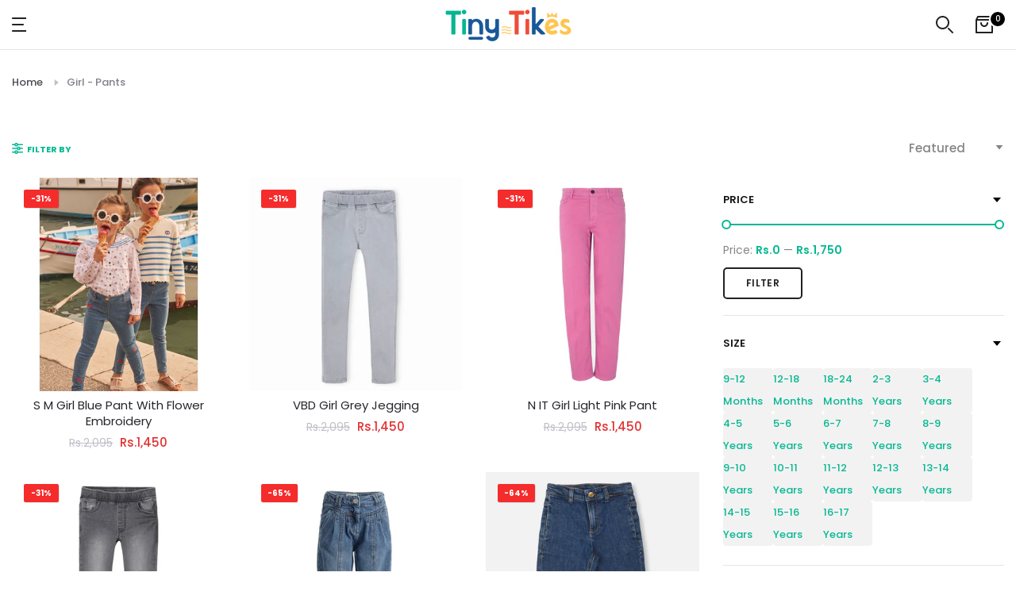

--- FILE ---
content_type: text/html; charset=utf-8
request_url: https://tinytikes.pk/collections/girl-pants
body_size: 52323
content:
<!doctype html><html class="beep-theme bee-wrapper__custom rtl_false swatch_color_style_2 pr_img_effect_2 enable_eff_img1_true badge_shape_2 badge_reverse_color_false css_for_wis_app_true bee-pr_respon_mb_minimal bee-header__sidebar is-remove-unavai-2 bee_compare_false bee-popup-qv  bee-cart-count-0 bee-pr-ellipsis-false
 no-js" lang="en">
  <head>
    <meta charset="utf-8">
    <meta http-equiv="X-UA-Compatible" content="IE=edge">
    <meta name="viewport" content="width=device-width, initial-scale=1, height=device-height, minimum-scale=1.0, maximum-scale=1.0">
    <meta name="theme-color" content="#ffffff">
    <link rel="canonical" href="https://tinytikes.pk/collections/girl-pants">
    <link rel="preconnect" href="https://cdn.shopify.com" crossorigin><link rel="shortcut icon" type="image/png" href="//tinytikes.pk/cdn/shop/files/favicon.png?crop=center&height=32&v=1690386982&width=32"><link id="bee-favico" rel="apple-touch-icon-precomposed" type="image/png" sizes="152x152" href="//tinytikes.pk/cdn/shop/files/favicon.png?crop=center&height=152&v=1690386982&width=152"><link rel="preconnect" href="https://fonts.shopifycdn.com" crossorigin><title>Girl - Pants &ndash; TinyTikes.pk</title>
    <meta name="description" content="TinyTikes.pk"><meta name="keywords" content="Girl - Pants, TinyTikes.pk, tinytikes.pk"/><meta name="author" content="We360.pk">

<meta property="og:site_name" content="TinyTikes.pk">
<meta property="og:url" content="https://tinytikes.pk/collections/girl-pants">
<meta property="og:title" content="Girl - Pants">
<meta property="og:type" content="website">
<meta property="og:description" content="TinyTikes.pk"><meta property="og:image" content="http://tinytikes.pk/cdn/shop/files/tinytikes-logo.png?v=1688559339">
  <meta property="og:image:secure_url" content="https://tinytikes.pk/cdn/shop/files/tinytikes-logo.png?v=1688559339">
  <meta property="og:image:width" content="2771">
  <meta property="og:image:height" content="753"><meta name="twitter:card" content="summary_large_image">
<meta name="twitter:title" content="Girl - Pants">
<meta name="twitter:description" content="TinyTikes.pk"><script src="//tinytikes.pk/cdn/shop/t/4/assets/lazysizes.min.js?v=91756303856444548631736767052" async="async"></script>
    <script src="//tinytikes.pk/cdn/shop/t/4/assets/global.min.js?v=29601091210440211061736767052" defer="defer"></script>
    <script>window.performance && window.performance.mark && window.performance.mark('shopify.content_for_header.start');</script><meta name="google-site-verification" content="D2cEhphyyMS1H94mDGbhjrvJ64oocEgZIrTKRe_J7TU">
<meta id="shopify-digital-wallet" name="shopify-digital-wallet" content="/78535229750/digital_wallets/dialog">
<link rel="alternate" type="application/atom+xml" title="Feed" href="/collections/girl-pants.atom" />
<link rel="next" href="/collections/girl-pants?page=2">
<link rel="alternate" type="application/json+oembed" href="https://tinytikes.pk/collections/girl-pants.oembed">
<script async="async" src="/checkouts/internal/preloads.js?locale=en-PK"></script>
<script id="shopify-features" type="application/json">{"accessToken":"ccabcf5b5d1f4513c43ef997c57c69c5","betas":["rich-media-storefront-analytics"],"domain":"tinytikes.pk","predictiveSearch":true,"shopId":78535229750,"locale":"en"}</script>
<script>var Shopify = Shopify || {};
Shopify.shop = "tinytikespk.myshopify.com";
Shopify.locale = "en";
Shopify.currency = {"active":"PKR","rate":"1.0"};
Shopify.country = "PK";
Shopify.theme = {"name":"We360 Canvas [Nitro 1.1.0] 130125","id":173836468534,"schema_name":"We360 High CTR","schema_version":"1.0.0","theme_store_id":null,"role":"main"};
Shopify.theme.handle = "null";
Shopify.theme.style = {"id":null,"handle":null};
Shopify.cdnHost = "tinytikes.pk/cdn";
Shopify.routes = Shopify.routes || {};
Shopify.routes.root = "/";</script>
<script type="module">!function(o){(o.Shopify=o.Shopify||{}).modules=!0}(window);</script>
<script>!function(o){function n(){var o=[];function n(){o.push(Array.prototype.slice.apply(arguments))}return n.q=o,n}var t=o.Shopify=o.Shopify||{};t.loadFeatures=n(),t.autoloadFeatures=n()}(window);</script>
<script id="shop-js-analytics" type="application/json">{"pageType":"collection"}</script>
<script defer="defer" async type="module" src="//tinytikes.pk/cdn/shopifycloud/shop-js/modules/v2/client.init-shop-cart-sync_BN7fPSNr.en.esm.js"></script>
<script defer="defer" async type="module" src="//tinytikes.pk/cdn/shopifycloud/shop-js/modules/v2/chunk.common_Cbph3Kss.esm.js"></script>
<script defer="defer" async type="module" src="//tinytikes.pk/cdn/shopifycloud/shop-js/modules/v2/chunk.modal_DKumMAJ1.esm.js"></script>
<script type="module">
  await import("//tinytikes.pk/cdn/shopifycloud/shop-js/modules/v2/client.init-shop-cart-sync_BN7fPSNr.en.esm.js");
await import("//tinytikes.pk/cdn/shopifycloud/shop-js/modules/v2/chunk.common_Cbph3Kss.esm.js");
await import("//tinytikes.pk/cdn/shopifycloud/shop-js/modules/v2/chunk.modal_DKumMAJ1.esm.js");

  window.Shopify.SignInWithShop?.initShopCartSync?.({"fedCMEnabled":true,"windoidEnabled":true});

</script>
<script id="__st">var __st={"a":78535229750,"offset":18000,"reqid":"3c611687-7db9-4ca7-a960-ebc21ba4e67e-1770073461","pageurl":"tinytikes.pk\/collections\/girl-pants","u":"566d8cbea0a6","p":"collection","rtyp":"collection","rid":451827695926};</script>
<script>window.ShopifyPaypalV4VisibilityTracking = true;</script>
<script id="captcha-bootstrap">!function(){'use strict';const t='contact',e='account',n='new_comment',o=[[t,t],['blogs',n],['comments',n],[t,'customer']],c=[[e,'customer_login'],[e,'guest_login'],[e,'recover_customer_password'],[e,'create_customer']],r=t=>t.map((([t,e])=>`form[action*='/${t}']:not([data-nocaptcha='true']) input[name='form_type'][value='${e}']`)).join(','),a=t=>()=>t?[...document.querySelectorAll(t)].map((t=>t.form)):[];function s(){const t=[...o],e=r(t);return a(e)}const i='password',u='form_key',d=['recaptcha-v3-token','g-recaptcha-response','h-captcha-response',i],f=()=>{try{return window.sessionStorage}catch{return}},m='__shopify_v',_=t=>t.elements[u];function p(t,e,n=!1){try{const o=window.sessionStorage,c=JSON.parse(o.getItem(e)),{data:r}=function(t){const{data:e,action:n}=t;return t[m]||n?{data:e,action:n}:{data:t,action:n}}(c);for(const[e,n]of Object.entries(r))t.elements[e]&&(t.elements[e].value=n);n&&o.removeItem(e)}catch(o){console.error('form repopulation failed',{error:o})}}const l='form_type',E='cptcha';function T(t){t.dataset[E]=!0}const w=window,h=w.document,L='Shopify',v='ce_forms',y='captcha';let A=!1;((t,e)=>{const n=(g='f06e6c50-85a8-45c8-87d0-21a2b65856fe',I='https://cdn.shopify.com/shopifycloud/storefront-forms-hcaptcha/ce_storefront_forms_captcha_hcaptcha.v1.5.2.iife.js',D={infoText:'Protected by hCaptcha',privacyText:'Privacy',termsText:'Terms'},(t,e,n)=>{const o=w[L][v],c=o.bindForm;if(c)return c(t,g,e,D).then(n);var r;o.q.push([[t,g,e,D],n]),r=I,A||(h.body.append(Object.assign(h.createElement('script'),{id:'captcha-provider',async:!0,src:r})),A=!0)});var g,I,D;w[L]=w[L]||{},w[L][v]=w[L][v]||{},w[L][v].q=[],w[L][y]=w[L][y]||{},w[L][y].protect=function(t,e){n(t,void 0,e),T(t)},Object.freeze(w[L][y]),function(t,e,n,w,h,L){const[v,y,A,g]=function(t,e,n){const i=e?o:[],u=t?c:[],d=[...i,...u],f=r(d),m=r(i),_=r(d.filter((([t,e])=>n.includes(e))));return[a(f),a(m),a(_),s()]}(w,h,L),I=t=>{const e=t.target;return e instanceof HTMLFormElement?e:e&&e.form},D=t=>v().includes(t);t.addEventListener('submit',(t=>{const e=I(t);if(!e)return;const n=D(e)&&!e.dataset.hcaptchaBound&&!e.dataset.recaptchaBound,o=_(e),c=g().includes(e)&&(!o||!o.value);(n||c)&&t.preventDefault(),c&&!n&&(function(t){try{if(!f())return;!function(t){const e=f();if(!e)return;const n=_(t);if(!n)return;const o=n.value;o&&e.removeItem(o)}(t);const e=Array.from(Array(32),(()=>Math.random().toString(36)[2])).join('');!function(t,e){_(t)||t.append(Object.assign(document.createElement('input'),{type:'hidden',name:u})),t.elements[u].value=e}(t,e),function(t,e){const n=f();if(!n)return;const o=[...t.querySelectorAll(`input[type='${i}']`)].map((({name:t})=>t)),c=[...d,...o],r={};for(const[a,s]of new FormData(t).entries())c.includes(a)||(r[a]=s);n.setItem(e,JSON.stringify({[m]:1,action:t.action,data:r}))}(t,e)}catch(e){console.error('failed to persist form',e)}}(e),e.submit())}));const S=(t,e)=>{t&&!t.dataset[E]&&(n(t,e.some((e=>e===t))),T(t))};for(const o of['focusin','change'])t.addEventListener(o,(t=>{const e=I(t);D(e)&&S(e,y())}));const B=e.get('form_key'),M=e.get(l),P=B&&M;t.addEventListener('DOMContentLoaded',(()=>{const t=y();if(P)for(const e of t)e.elements[l].value===M&&p(e,B);[...new Set([...A(),...v().filter((t=>'true'===t.dataset.shopifyCaptcha))])].forEach((e=>S(e,t)))}))}(h,new URLSearchParams(w.location.search),n,t,e,['guest_login'])})(!0,!0)}();</script>
<script integrity="sha256-4kQ18oKyAcykRKYeNunJcIwy7WH5gtpwJnB7kiuLZ1E=" data-source-attribution="shopify.loadfeatures" defer="defer" src="//tinytikes.pk/cdn/shopifycloud/storefront/assets/storefront/load_feature-a0a9edcb.js" crossorigin="anonymous"></script>
<script data-source-attribution="shopify.dynamic_checkout.dynamic.init">var Shopify=Shopify||{};Shopify.PaymentButton=Shopify.PaymentButton||{isStorefrontPortableWallets:!0,init:function(){window.Shopify.PaymentButton.init=function(){};var t=document.createElement("script");t.src="https://tinytikes.pk/cdn/shopifycloud/portable-wallets/latest/portable-wallets.en.js",t.type="module",document.head.appendChild(t)}};
</script>
<script data-source-attribution="shopify.dynamic_checkout.buyer_consent">
  function portableWalletsHideBuyerConsent(e){var t=document.getElementById("shopify-buyer-consent"),n=document.getElementById("shopify-subscription-policy-button");t&&n&&(t.classList.add("hidden"),t.setAttribute("aria-hidden","true"),n.removeEventListener("click",e))}function portableWalletsShowBuyerConsent(e){var t=document.getElementById("shopify-buyer-consent"),n=document.getElementById("shopify-subscription-policy-button");t&&n&&(t.classList.remove("hidden"),t.removeAttribute("aria-hidden"),n.addEventListener("click",e))}window.Shopify?.PaymentButton&&(window.Shopify.PaymentButton.hideBuyerConsent=portableWalletsHideBuyerConsent,window.Shopify.PaymentButton.showBuyerConsent=portableWalletsShowBuyerConsent);
</script>
<script data-source-attribution="shopify.dynamic_checkout.cart.bootstrap">document.addEventListener("DOMContentLoaded",(function(){function t(){return document.querySelector("shopify-accelerated-checkout-cart, shopify-accelerated-checkout")}if(t())Shopify.PaymentButton.init();else{new MutationObserver((function(e,n){t()&&(Shopify.PaymentButton.init(),n.disconnect())})).observe(document.body,{childList:!0,subtree:!0})}}));
</script>

<script>window.performance && window.performance.mark && window.performance.mark('shopify.content_for_header.end');</script>
<link rel="preload" as="font" href="//tinytikes.pk/cdn/fonts/poppins/poppins_n4.0ba78fa5af9b0e1a374041b3ceaadf0a43b41362.woff2" type="font/woff2" crossorigin><link rel="preload" as="font" href="//tinytikes.pk/cdn/fonts/poppins/poppins_n4.0ba78fa5af9b0e1a374041b3ceaadf0a43b41362.woff2" type="font/woff2" crossorigin><link rel="preload" as="font" href="//tinytikes.pk/cdn/fonts/poppins/poppins_n4.0ba78fa5af9b0e1a374041b3ceaadf0a43b41362.woff2" type="font/woff2" crossorigin><link href="//tinytikes.pk/cdn/shop/t/4/assets/bee-base.css?v=2255153513615853921736767050" rel="stylesheet" type="text/css" media="all" /><style data-shopify>@font-face {
  font-family: Poppins;
  font-weight: 100;
  font-style: normal;
  font-display: swap;
  src: url("//tinytikes.pk/cdn/fonts/poppins/poppins_n1.91f1f2f2f3840810961af59e3a012dcc97d8ef59.woff2") format("woff2"),
       url("//tinytikes.pk/cdn/fonts/poppins/poppins_n1.58d050ae3fe39914ce84b159a8c37ae874d01bfc.woff") format("woff");
}
@font-face {
  font-family: Poppins;
  font-weight: 100;
  font-style: italic;
  font-display: swap;
  src: url("//tinytikes.pk/cdn/fonts/poppins/poppins_i1.12212c673bc6295d62eea1ca2437af51233e5e67.woff2") format("woff2"),
       url("//tinytikes.pk/cdn/fonts/poppins/poppins_i1.57d27b035fa9c9ec7ce7020cd2ed80055da92d77.woff") format("woff");
}
@font-face {
  font-family: Poppins;
  font-weight: 200;
  font-style: normal;
  font-display: swap;
  src: url("//tinytikes.pk/cdn/fonts/poppins/poppins_n2.99893b093cc6b797a8baf99180056d9e77320b68.woff2") format("woff2"),
       url("//tinytikes.pk/cdn/fonts/poppins/poppins_n2.c218f0380a81801a28158673003c167a54d2d69c.woff") format("woff");
}
@font-face {
  font-family: Poppins;
  font-weight: 200;
  font-style: italic;
  font-display: swap;
  src: url("//tinytikes.pk/cdn/fonts/poppins/poppins_i2.7783fc51c19908d12281d3f99718d10ab5348963.woff2") format("woff2"),
       url("//tinytikes.pk/cdn/fonts/poppins/poppins_i2.34fc94f042b7f47b1448d25c4247572d2f33189b.woff") format("woff");
}
@font-face {
  font-family: Poppins;
  font-weight: 300;
  font-style: normal;
  font-display: swap;
  src: url("//tinytikes.pk/cdn/fonts/poppins/poppins_n3.05f58335c3209cce17da4f1f1ab324ebe2982441.woff2") format("woff2"),
       url("//tinytikes.pk/cdn/fonts/poppins/poppins_n3.6971368e1f131d2c8ff8e3a44a36b577fdda3ff5.woff") format("woff");
}
@font-face {
  font-family: Poppins;
  font-weight: 300;
  font-style: italic;
  font-display: swap;
  src: url("//tinytikes.pk/cdn/fonts/poppins/poppins_i3.8536b4423050219f608e17f134fe9ea3b01ed890.woff2") format("woff2"),
       url("//tinytikes.pk/cdn/fonts/poppins/poppins_i3.0f4433ada196bcabf726ed78f8e37e0995762f7f.woff") format("woff");
}
@font-face {
  font-family: Poppins;
  font-weight: 400;
  font-style: normal;
  font-display: swap;
  src: url("//tinytikes.pk/cdn/fonts/poppins/poppins_n4.0ba78fa5af9b0e1a374041b3ceaadf0a43b41362.woff2") format("woff2"),
       url("//tinytikes.pk/cdn/fonts/poppins/poppins_n4.214741a72ff2596839fc9760ee7a770386cf16ca.woff") format("woff");
}
@font-face {
  font-family: Poppins;
  font-weight: 400;
  font-style: italic;
  font-display: swap;
  src: url("//tinytikes.pk/cdn/fonts/poppins/poppins_i4.846ad1e22474f856bd6b81ba4585a60799a9f5d2.woff2") format("woff2"),
       url("//tinytikes.pk/cdn/fonts/poppins/poppins_i4.56b43284e8b52fc64c1fd271f289a39e8477e9ec.woff") format("woff");
}
@font-face {
  font-family: Poppins;
  font-weight: 500;
  font-style: normal;
  font-display: swap;
  src: url("//tinytikes.pk/cdn/fonts/poppins/poppins_n5.ad5b4b72b59a00358afc706450c864c3c8323842.woff2") format("woff2"),
       url("//tinytikes.pk/cdn/fonts/poppins/poppins_n5.33757fdf985af2d24b32fcd84c9a09224d4b2c39.woff") format("woff");
}
@font-face {
  font-family: Poppins;
  font-weight: 500;
  font-style: italic;
  font-display: swap;
  src: url("//tinytikes.pk/cdn/fonts/poppins/poppins_i5.6acfce842c096080e34792078ef3cb7c3aad24d4.woff2") format("woff2"),
       url("//tinytikes.pk/cdn/fonts/poppins/poppins_i5.a49113e4fe0ad7fd7716bd237f1602cbec299b3c.woff") format("woff");
}
@font-face {
  font-family: Poppins;
  font-weight: 600;
  font-style: normal;
  font-display: swap;
  src: url("//tinytikes.pk/cdn/fonts/poppins/poppins_n6.aa29d4918bc243723d56b59572e18228ed0786f6.woff2") format("woff2"),
       url("//tinytikes.pk/cdn/fonts/poppins/poppins_n6.5f815d845fe073750885d5b7e619ee00e8111208.woff") format("woff");
}
@font-face {
  font-family: Poppins;
  font-weight: 600;
  font-style: italic;
  font-display: swap;
  src: url("//tinytikes.pk/cdn/fonts/poppins/poppins_i6.bb8044d6203f492888d626dafda3c2999253e8e9.woff2") format("woff2"),
       url("//tinytikes.pk/cdn/fonts/poppins/poppins_i6.e233dec1a61b1e7dead9f920159eda42280a02c3.woff") format("woff");
}
@font-face {
  font-family: Poppins;
  font-weight: 700;
  font-style: normal;
  font-display: swap;
  src: url("//tinytikes.pk/cdn/fonts/poppins/poppins_n7.56758dcf284489feb014a026f3727f2f20a54626.woff2") format("woff2"),
       url("//tinytikes.pk/cdn/fonts/poppins/poppins_n7.f34f55d9b3d3205d2cd6f64955ff4b36f0cfd8da.woff") format("woff");
}
@font-face {
  font-family: Poppins;
  font-weight: 700;
  font-style: italic;
  font-display: swap;
  src: url("//tinytikes.pk/cdn/fonts/poppins/poppins_i7.42fd71da11e9d101e1e6c7932199f925f9eea42d.woff2") format("woff2"),
       url("//tinytikes.pk/cdn/fonts/poppins/poppins_i7.ec8499dbd7616004e21155106d13837fff4cf556.woff") format("woff");
}
@font-face {
  font-family: Poppins;
  font-weight: 800;
  font-style: normal;
  font-display: swap;
  src: url("//tinytikes.pk/cdn/fonts/poppins/poppins_n8.580200d05bca09e2e0c6f4c922047c227dfa8e8c.woff2") format("woff2"),
       url("//tinytikes.pk/cdn/fonts/poppins/poppins_n8.f4450f472fdcbe9e829f3583ebd559988f5a3d25.woff") format("woff");
}
@font-face {
  font-family: Poppins;
  font-weight: 800;
  font-style: italic;
  font-display: swap;
  src: url("//tinytikes.pk/cdn/fonts/poppins/poppins_i8.55af7c89c62b8603457a34c5936ad3b39f67e29c.woff2") format("woff2"),
       url("//tinytikes.pk/cdn/fonts/poppins/poppins_i8.1143b85f67a233999703c64471299cee6bc83160.woff") format("woff");
}
@font-face {
  font-family: Poppins;
  font-weight: 900;
  font-style: normal;
  font-display: swap;
  src: url("//tinytikes.pk/cdn/fonts/poppins/poppins_n9.eb6b9ef01b62e777a960bfd02fc9fb4918cd3eab.woff2") format("woff2"),
       url("//tinytikes.pk/cdn/fonts/poppins/poppins_n9.6501a5bd018e348b6d5d6e8c335f9e7d32a80c36.woff") format("woff");
}
@font-face {
  font-family: Poppins;
  font-weight: 900;
  font-style: italic;
  font-display: swap;
  src: url("//tinytikes.pk/cdn/fonts/poppins/poppins_i9.c9d778054c6973c207cbc167d4355fd67c665d16.woff2") format("woff2"),
       url("//tinytikes.pk/cdn/fonts/poppins/poppins_i9.67b02f99c1e5afe159943a603851cb6b6276ba49.woff") format("woff");
}
:root {
        
         /* CSS Variables */
        --wrapper-mw      : 1360px;
        --font-family-1   : Poppins, sans-serif;;
        --font-family-2   : Poppins, sans-serif;;
        --font-family-3   : Poppins, sans-serif;;
        --font-body-family   : Poppins, sans-serif;;
        --font-heading-family: Poppins, sans-serif;;
       
        
        --bee-success-color       : #428445;
        --bee-success-color-rgb   : 66, 132, 69;
        --bee-warning-color       : #e0b252;
        --bee-warning-color-rgb   : 224, 178, 82;
        --bee-error-color         : #EB001B;
        --bee-error-color-rgb     : 235, 0, 27;
        --bee-light-color         : #ffffff;
        --bee-dark-color          : #222222;
        --bee-highlight-color     : #d24242;
        --bee-tooltip-background  : #383838;
        --bee-tooltip-color       : #ffffff;

        --primary-sw-color        : #151515;
        --primary-sw-color-sec    : #fff;
        --primary-sw-color-rgb    : 21, 21, 21;
        --border-sw-color         : #e5e5e5;
        --border-sw-color-rgb     : 229, 229, 229;
        --secondary-sw-color      : #858585;
        --sale-price-color        : #f52c2c;
        --primary-price-color     : #4c4b51;
        --secondary-price-color   : #bfbec8;
        
        --bee-body-background     : #ffffff;
        --text-color              : #858585;
        --text-color-rgb          : 133, 133, 133;
        --heading-color           : #151515;
        --heading-color-rgb       : 21, 21, 21;
        --accent-color            : #3970a5;
        --accent-color-rgb        : 57, 112, 165;
        --accent-color-darken     : #25496c;
        --accent-color-hover      : var(--accent-color-darken);
        --secondary-color         : #06b892;
        --secondary-color-rgb     : 6, 184, 146;
        --link-color              : #222222;
        --link-color-hover        : #3970a5;
        --border-color            : #e5e5e5;
        --border-color-rgb        : 229, 229, 229;
        --border-primary-color    : #151515;
        --button-background       : #222;
        --button-color            : #ffffff;
        --button-background-hover : #3970a5;
        --button-color-hover      : #fff;

        --btn-radius              : 4px;
        --btn-radius2             : 40px;
        --other-radius            : 4px;

        --sale-badge-primary    : #f52c2c;
        --sale-badge-secondary         : #fff;
        --new-badge-primary     : #151515;
        --new-badge-secondary          : #fff;
        --preorder-badge-primary: #3970a5;
        --preorder-badge-secondary     : #fff;
        --soldout-badge-primary : #999999;
        --soldout-badge-secondary      : #fff;
        --custom-badge-primary  : #06b892;
        --custom-badge-secondary       : #fff;/* Shopify related variables */
        --payment-terms-background-color: ;
        
        --lz-background: #f5f5f5;
        --lz-img: url("//tinytikes.pk/cdn/shop/t/4/assets/bee_loader.svg?v=48650876002021157771736851168");--wave-url: url(//tinytikes.pk/cdn/shop/t/4/assets/wave.svg?v=144843017094870489551736767053);
        --icon-check-url: url(//tinytikes.pk/cdn/shop/t/4/assets/check.svg?v=165841186152980324411736767052);
    }

    html {
      font-size: 62.5%;
    }

    body {
      overflow-x: hidden;
      margin: 0;
      font-size:12px;
      letter-spacing: 0px;
      color: var(--text-color);
      font-family: var(--font-body-family);
      line-height: 1.7;
      font-weight: 400;
      -webkit-font-smoothing: auto;
      -moz-osx-font-smoothing: auto;
    }
    /*
    @media screen and (min-width: 750px) {
      body {
        font-size: 1.6rem;
      }
    }
    */

    h1, h2, h3, h4, h5, h6, .bee_as_title {
      color: var(--heading-color);
      font-family: var(--font-heading-family);
      line-height: 1.4;
      font-weight: 600;
      letter-spacing: 0px;
    }
    h1 { font-size: 18px }
    h2 { font-size: 16px }
    h3 { font-size: 14px }
    h4 { font-size: 12px }
    h5 { font-size: 12px }
    h6 { font-size: 10px }
    a,.bee_as_link {
      /* font-family: var(--font-link-family); */
      color: var(--link-color);
    }
    a:hover,.bee_as_link:hover {
      color: var(--link-color-hover);
    }
    button,
    input,
    optgroup,
    select,
    textarea {
      border-color: var(--border-color);
    }
    .bee_as_button,
    button,
    input[type="button"]:not(.bee-btn),
    input[type="reset"],
    input[type="submit"]:not(.bee-btn) {
      font-family: var(--font-button-family);
      color: var(--button-color);
      background-color: var(--button-background);
      border-color: var(--button-background);
    }
    .bee_as_button:hover,
    button:hover,
    input[type="button"]:not(.bee-btn):hover, 
    input[type="reset"]:hover,
    input[type="submit"]:not(.bee-btn):hover  {
      color: var(--button-color-hover);
      background-color: var(--button-background-hover);
      border-color: var(--button-background-hover);
    }
    
    .bee-cp,.bee-color-accent { color : var(--accent-color) }.bee-ct,.bee-color-text { color : var(--text-color) }.bee-ch,.bees-color-heading { color : var(--heading-color) }.bee-csecondary { color : var(--secondary-color ) }
    .bee-cwhite { color : var(--bee-light-color ) }
    
    .bee-fnt-fm-1 {
      font-family: var(--font-family-1) !important;
    }
    .bee-fnt-fm-2 {
      font-family: var(--font-family-2) !important;
    }
    .bee-fnt-fm-3 {
      font-family: var(--font-family-3) !important;
    }
    .bee-cr {
        color: var(--bee-highlight-color);
    }
    .bee-price__sale { color: var(--primary-price-color); }.bee-fix-overflow.bee-row { max-width: 100vw;margin-left: auto;margin-right: auto;}.lazyloadbee-opt {opacity: 1 !important;transition: opacity 0s, transform 1s !important;}.bee-d-block {display: block;}.bee-d-none {display: none;}@media (min-width: 768px) {.bee-d-md-block {display: block;}.bee-d-md-none {display: none;}}@media (min-width: 1025px) {.bee-d-lg-block {display: block;}.bee-d-lg-none {display: none;}}</style><script>
 const beeXMLHttpRequest = window.XMLHttpRequest, documentElementBee = document.documentElement; documentElementBee.className = documentElementBee.className.replace('no-js', 'js');function loadImageBee(_this) { _this.classList.add('lazyloadbeeed')};(function() { const matchMediaHoverBee = (window.matchMedia('(-moz-touch-enabled: 1), (hover: none)')).matches; documentElementBee.className += ((window.CSS && window.CSS.supports('(position: sticky) or (position: -webkit-sticky)')) ? ' beep-sticky' : ' beep-no-sticky'); documentElementBee.className += matchMediaHoverBee ? ' beep-no-hover' : ' beep-hover'; window.onpageshow = function() { if (performance.navigation.type === 2) {document.dispatchEvent(new CustomEvent('cart:refresh'))} }; if (!matchMediaHoverBee && window.width > 1024) { document.addEventListener('mousemove', function(evt) { documentElementBee.classList.replace('beep-no-hover','beep-hover'); document.dispatchEvent(new CustomEvent('theme:hover')); }, {once : true} ); } }());</script><!-- BEGIN app block: shopify://apps/microsoft-clarity/blocks/clarity_js/31c3d126-8116-4b4a-8ba1-baeda7c4aeea -->
<script type="text/javascript">
  (function (c, l, a, r, i, t, y) {
    c[a] = c[a] || function () { (c[a].q = c[a].q || []).push(arguments); };
    t = l.createElement(r); t.async = 1; t.src = "https://www.clarity.ms/tag/" + i + "?ref=shopify";
    y = l.getElementsByTagName(r)[0]; y.parentNode.insertBefore(t, y);

    c.Shopify.loadFeatures([{ name: "consent-tracking-api", version: "0.1" }], error => {
      if (error) {
        console.error("Error loading Shopify features:", error);
        return;
      }

      c[a]('consentv2', {
        ad_Storage: c.Shopify.customerPrivacy.marketingAllowed() ? "granted" : "denied",
        analytics_Storage: c.Shopify.customerPrivacy.analyticsProcessingAllowed() ? "granted" : "denied",
      });
    });

    l.addEventListener("visitorConsentCollected", function (e) {
      c[a]('consentv2', {
        ad_Storage: e.detail.marketingAllowed ? "granted" : "denied",
        analytics_Storage: e.detail.analyticsAllowed ? "granted" : "denied",
      });
    });
  })(window, document, "clarity", "script", "uri5o0p31x");
</script>



<!-- END app block --><!-- BEGIN app block: shopify://apps/judge-me-reviews/blocks/judgeme_core/61ccd3b1-a9f2-4160-9fe9-4fec8413e5d8 --><!-- Start of Judge.me Core -->






<link rel="dns-prefetch" href="https://cdnwidget.judge.me">
<link rel="dns-prefetch" href="https://cdn.judge.me">
<link rel="dns-prefetch" href="https://cdn1.judge.me">
<link rel="dns-prefetch" href="https://api.judge.me">

<script data-cfasync='false' class='jdgm-settings-script'>window.jdgmSettings={"pagination":5,"disable_web_reviews":false,"badge_no_review_text":"No reviews","badge_n_reviews_text":"{{ n }} review/reviews","hide_badge_preview_if_no_reviews":true,"badge_hide_text":false,"enforce_center_preview_badge":false,"widget_title":"Customer Reviews","widget_open_form_text":"Write a review","widget_close_form_text":"Cancel review","widget_refresh_page_text":"Refresh page","widget_summary_text":"Based on {{ number_of_reviews }} review/reviews","widget_no_review_text":"Be the first to write a review","widget_name_field_text":"Display name","widget_verified_name_field_text":"Verified Name (public)","widget_name_placeholder_text":"Display name","widget_required_field_error_text":"This field is required.","widget_email_field_text":"Email address","widget_verified_email_field_text":"Verified Email (private, can not be edited)","widget_email_placeholder_text":"Your email address","widget_email_field_error_text":"Please enter a valid email address.","widget_rating_field_text":"Rating","widget_review_title_field_text":"Review Title","widget_review_title_placeholder_text":"Give your review a title","widget_review_body_field_text":"Review content","widget_review_body_placeholder_text":"Start writing here...","widget_pictures_field_text":"Picture/Video (optional)","widget_submit_review_text":"Submit Review","widget_submit_verified_review_text":"Submit Verified Review","widget_submit_success_msg_with_auto_publish":"Thank you! Please refresh the page in a few moments to see your review. You can remove or edit your review by logging into \u003ca href='https://judge.me/login' target='_blank' rel='nofollow noopener'\u003eJudge.me\u003c/a\u003e","widget_submit_success_msg_no_auto_publish":"Thank you! Your review will be published as soon as it is approved by the shop admin. You can remove or edit your review by logging into \u003ca href='https://judge.me/login' target='_blank' rel='nofollow noopener'\u003eJudge.me\u003c/a\u003e","widget_show_default_reviews_out_of_total_text":"Showing {{ n_reviews_shown }} out of {{ n_reviews }} reviews.","widget_show_all_link_text":"Show all","widget_show_less_link_text":"Show less","widget_author_said_text":"{{ reviewer_name }} said:","widget_days_text":"{{ n }} days ago","widget_weeks_text":"{{ n }} week/weeks ago","widget_months_text":"{{ n }} month/months ago","widget_years_text":"{{ n }} year/years ago","widget_yesterday_text":"Yesterday","widget_today_text":"Today","widget_replied_text":"\u003e\u003e {{ shop_name }} replied:","widget_read_more_text":"Read more","widget_reviewer_name_as_initial":"","widget_rating_filter_color":"#fbcd0a","widget_rating_filter_see_all_text":"See all reviews","widget_sorting_most_recent_text":"Most Recent","widget_sorting_highest_rating_text":"Highest Rating","widget_sorting_lowest_rating_text":"Lowest Rating","widget_sorting_with_pictures_text":"Only Pictures","widget_sorting_most_helpful_text":"Most Helpful","widget_open_question_form_text":"Ask a question","widget_reviews_subtab_text":"Reviews","widget_questions_subtab_text":"Questions","widget_question_label_text":"Question","widget_answer_label_text":"Answer","widget_question_placeholder_text":"Write your question here","widget_submit_question_text":"Submit Question","widget_question_submit_success_text":"Thank you for your question! We will notify you once it gets answered.","verified_badge_text":"Verified","verified_badge_bg_color":"","verified_badge_text_color":"","verified_badge_placement":"left-of-reviewer-name","widget_review_max_height":"","widget_hide_border":false,"widget_social_share":false,"widget_thumb":false,"widget_review_location_show":false,"widget_location_format":"","all_reviews_include_out_of_store_products":true,"all_reviews_out_of_store_text":"(out of store)","all_reviews_pagination":100,"all_reviews_product_name_prefix_text":"about","enable_review_pictures":true,"enable_question_anwser":false,"widget_theme":"default","review_date_format":"mm/dd/yyyy","default_sort_method":"most-recent","widget_product_reviews_subtab_text":"Product Reviews","widget_shop_reviews_subtab_text":"Shop Reviews","widget_other_products_reviews_text":"Reviews for other products","widget_store_reviews_subtab_text":"Store reviews","widget_no_store_reviews_text":"This store hasn't received any reviews yet","widget_web_restriction_product_reviews_text":"This product hasn't received any reviews yet","widget_no_items_text":"No items found","widget_show_more_text":"Show more","widget_write_a_store_review_text":"Write a Store Review","widget_other_languages_heading":"Reviews in Other Languages","widget_translate_review_text":"Translate review to {{ language }}","widget_translating_review_text":"Translating...","widget_show_original_translation_text":"Show original ({{ language }})","widget_translate_review_failed_text":"Review couldn't be translated.","widget_translate_review_retry_text":"Retry","widget_translate_review_try_again_later_text":"Try again later","show_product_url_for_grouped_product":false,"widget_sorting_pictures_first_text":"Pictures First","show_pictures_on_all_rev_page_mobile":false,"show_pictures_on_all_rev_page_desktop":false,"floating_tab_hide_mobile_install_preference":false,"floating_tab_button_name":"★ Reviews","floating_tab_title":"Let customers speak for us","floating_tab_button_color":"","floating_tab_button_background_color":"","floating_tab_url":"","floating_tab_url_enabled":false,"floating_tab_tab_style":"text","all_reviews_text_badge_text":"Customers rate us {{ shop.metafields.judgeme.all_reviews_rating | round: 1 }}/5 based on {{ shop.metafields.judgeme.all_reviews_count }} reviews.","all_reviews_text_badge_text_branded_style":"{{ shop.metafields.judgeme.all_reviews_rating | round: 1 }} out of 5 stars based on {{ shop.metafields.judgeme.all_reviews_count }} reviews","is_all_reviews_text_badge_a_link":false,"show_stars_for_all_reviews_text_badge":false,"all_reviews_text_badge_url":"","all_reviews_text_style":"branded","all_reviews_text_color_style":"judgeme_brand_color","all_reviews_text_color":"#108474","all_reviews_text_show_jm_brand":true,"featured_carousel_show_header":true,"featured_carousel_title":"Let customers speak for us","testimonials_carousel_title":"Customers are saying","videos_carousel_title":"Real customer stories","cards_carousel_title":"Customers are saying","featured_carousel_count_text":"from {{ n }} reviews","featured_carousel_add_link_to_all_reviews_page":false,"featured_carousel_url":"","featured_carousel_show_images":true,"featured_carousel_autoslide_interval":5,"featured_carousel_arrows_on_the_sides":false,"featured_carousel_height":250,"featured_carousel_width":80,"featured_carousel_image_size":0,"featured_carousel_image_height":250,"featured_carousel_arrow_color":"#eeeeee","verified_count_badge_style":"branded","verified_count_badge_orientation":"horizontal","verified_count_badge_color_style":"judgeme_brand_color","verified_count_badge_color":"#108474","is_verified_count_badge_a_link":false,"verified_count_badge_url":"","verified_count_badge_show_jm_brand":true,"widget_rating_preset_default":5,"widget_first_sub_tab":"product-reviews","widget_show_histogram":true,"widget_histogram_use_custom_color":false,"widget_pagination_use_custom_color":false,"widget_star_use_custom_color":false,"widget_verified_badge_use_custom_color":false,"widget_write_review_use_custom_color":false,"picture_reminder_submit_button":"Upload Pictures","enable_review_videos":false,"mute_video_by_default":false,"widget_sorting_videos_first_text":"Videos First","widget_review_pending_text":"Pending","featured_carousel_items_for_large_screen":3,"social_share_options_order":"Facebook,Twitter","remove_microdata_snippet":true,"disable_json_ld":false,"enable_json_ld_products":false,"preview_badge_show_question_text":false,"preview_badge_no_question_text":"No questions","preview_badge_n_question_text":"{{ number_of_questions }} question/questions","qa_badge_show_icon":false,"qa_badge_position":"same-row","remove_judgeme_branding":false,"widget_add_search_bar":false,"widget_search_bar_placeholder":"Search","widget_sorting_verified_only_text":"Verified only","featured_carousel_theme":"default","featured_carousel_show_rating":true,"featured_carousel_show_title":true,"featured_carousel_show_body":true,"featured_carousel_show_date":false,"featured_carousel_show_reviewer":true,"featured_carousel_show_product":false,"featured_carousel_header_background_color":"#108474","featured_carousel_header_text_color":"#ffffff","featured_carousel_name_product_separator":"reviewed","featured_carousel_full_star_background":"#108474","featured_carousel_empty_star_background":"#dadada","featured_carousel_vertical_theme_background":"#f9fafb","featured_carousel_verified_badge_enable":true,"featured_carousel_verified_badge_color":"#108474","featured_carousel_border_style":"round","featured_carousel_review_line_length_limit":3,"featured_carousel_more_reviews_button_text":"Read more reviews","featured_carousel_view_product_button_text":"View product","all_reviews_page_load_reviews_on":"scroll","all_reviews_page_load_more_text":"Load More Reviews","disable_fb_tab_reviews":false,"enable_ajax_cdn_cache":false,"widget_advanced_speed_features":5,"widget_public_name_text":"displayed publicly like","default_reviewer_name":"John Smith","default_reviewer_name_has_non_latin":true,"widget_reviewer_anonymous":"Anonymous","medals_widget_title":"Judge.me Review Medals","medals_widget_background_color":"#f9fafb","medals_widget_position":"footer_all_pages","medals_widget_border_color":"#f9fafb","medals_widget_verified_text_position":"left","medals_widget_use_monochromatic_version":false,"medals_widget_elements_color":"#108474","show_reviewer_avatar":true,"widget_invalid_yt_video_url_error_text":"Not a YouTube video URL","widget_max_length_field_error_text":"Please enter no more than {0} characters.","widget_show_country_flag":false,"widget_show_collected_via_shop_app":true,"widget_verified_by_shop_badge_style":"light","widget_verified_by_shop_text":"Verified by Shop","widget_show_photo_gallery":false,"widget_load_with_code_splitting":true,"widget_ugc_install_preference":false,"widget_ugc_title":"Made by us, Shared by you","widget_ugc_subtitle":"Tag us to see your picture featured in our page","widget_ugc_arrows_color":"#ffffff","widget_ugc_primary_button_text":"Buy Now","widget_ugc_primary_button_background_color":"#108474","widget_ugc_primary_button_text_color":"#ffffff","widget_ugc_primary_button_border_width":"0","widget_ugc_primary_button_border_style":"none","widget_ugc_primary_button_border_color":"#108474","widget_ugc_primary_button_border_radius":"25","widget_ugc_secondary_button_text":"Load More","widget_ugc_secondary_button_background_color":"#ffffff","widget_ugc_secondary_button_text_color":"#108474","widget_ugc_secondary_button_border_width":"2","widget_ugc_secondary_button_border_style":"solid","widget_ugc_secondary_button_border_color":"#108474","widget_ugc_secondary_button_border_radius":"25","widget_ugc_reviews_button_text":"View Reviews","widget_ugc_reviews_button_background_color":"#ffffff","widget_ugc_reviews_button_text_color":"#108474","widget_ugc_reviews_button_border_width":"2","widget_ugc_reviews_button_border_style":"solid","widget_ugc_reviews_button_border_color":"#108474","widget_ugc_reviews_button_border_radius":"25","widget_ugc_reviews_button_link_to":"judgeme-reviews-page","widget_ugc_show_post_date":true,"widget_ugc_max_width":"800","widget_rating_metafield_value_type":true,"widget_primary_color":"#108474","widget_enable_secondary_color":false,"widget_secondary_color":"#edf5f5","widget_summary_average_rating_text":"{{ average_rating }} out of 5","widget_media_grid_title":"Customer photos \u0026 videos","widget_media_grid_see_more_text":"See more","widget_round_style":false,"widget_show_product_medals":true,"widget_verified_by_judgeme_text":"Verified by Judge.me","widget_show_store_medals":true,"widget_verified_by_judgeme_text_in_store_medals":"Verified by Judge.me","widget_media_field_exceed_quantity_message":"Sorry, we can only accept {{ max_media }} for one review.","widget_media_field_exceed_limit_message":"{{ file_name }} is too large, please select a {{ media_type }} less than {{ size_limit }}MB.","widget_review_submitted_text":"Review Submitted!","widget_question_submitted_text":"Question Submitted!","widget_close_form_text_question":"Cancel","widget_write_your_answer_here_text":"Write your answer here","widget_enabled_branded_link":true,"widget_show_collected_by_judgeme":true,"widget_reviewer_name_color":"","widget_write_review_text_color":"","widget_write_review_bg_color":"","widget_collected_by_judgeme_text":"collected by Judge.me","widget_pagination_type":"standard","widget_load_more_text":"Load More","widget_load_more_color":"#108474","widget_full_review_text":"Full Review","widget_read_more_reviews_text":"Read More Reviews","widget_read_questions_text":"Read Questions","widget_questions_and_answers_text":"Questions \u0026 Answers","widget_verified_by_text":"Verified by","widget_verified_text":"Verified","widget_number_of_reviews_text":"{{ number_of_reviews }} reviews","widget_back_button_text":"Back","widget_next_button_text":"Next","widget_custom_forms_filter_button":"Filters","custom_forms_style":"horizontal","widget_show_review_information":false,"how_reviews_are_collected":"How reviews are collected?","widget_show_review_keywords":false,"widget_gdpr_statement":"How we use your data: We'll only contact you about the review you left, and only if necessary. By submitting your review, you agree to Judge.me's \u003ca href='https://judge.me/terms' target='_blank' rel='nofollow noopener'\u003eterms\u003c/a\u003e, \u003ca href='https://judge.me/privacy' target='_blank' rel='nofollow noopener'\u003eprivacy\u003c/a\u003e and \u003ca href='https://judge.me/content-policy' target='_blank' rel='nofollow noopener'\u003econtent\u003c/a\u003e policies.","widget_multilingual_sorting_enabled":false,"widget_translate_review_content_enabled":false,"widget_translate_review_content_method":"manual","popup_widget_review_selection":"automatically_with_pictures","popup_widget_round_border_style":true,"popup_widget_show_title":true,"popup_widget_show_body":true,"popup_widget_show_reviewer":false,"popup_widget_show_product":true,"popup_widget_show_pictures":true,"popup_widget_use_review_picture":true,"popup_widget_show_on_home_page":true,"popup_widget_show_on_product_page":true,"popup_widget_show_on_collection_page":true,"popup_widget_show_on_cart_page":true,"popup_widget_position":"bottom_left","popup_widget_first_review_delay":5,"popup_widget_duration":5,"popup_widget_interval":5,"popup_widget_review_count":5,"popup_widget_hide_on_mobile":true,"review_snippet_widget_round_border_style":true,"review_snippet_widget_card_color":"#FFFFFF","review_snippet_widget_slider_arrows_background_color":"#FFFFFF","review_snippet_widget_slider_arrows_color":"#000000","review_snippet_widget_star_color":"#108474","show_product_variant":false,"all_reviews_product_variant_label_text":"Variant: ","widget_show_verified_branding":true,"widget_ai_summary_title":"Customers say","widget_ai_summary_disclaimer":"AI-powered review summary based on recent customer reviews","widget_show_ai_summary":false,"widget_show_ai_summary_bg":false,"widget_show_review_title_input":true,"redirect_reviewers_invited_via_email":"external_form","request_store_review_after_product_review":false,"request_review_other_products_in_order":false,"review_form_color_scheme":"default","review_form_corner_style":"square","review_form_star_color":{},"review_form_text_color":"#333333","review_form_background_color":"#ffffff","review_form_field_background_color":"#fafafa","review_form_button_color":{},"review_form_button_text_color":"#ffffff","review_form_modal_overlay_color":"#000000","review_content_screen_title_text":"How would you rate this product?","review_content_introduction_text":"We would love it if you would share a bit about your experience.","store_review_form_title_text":"How would you rate this store?","store_review_form_introduction_text":"We would love it if you would share a bit about your experience.","show_review_guidance_text":true,"one_star_review_guidance_text":"Poor","five_star_review_guidance_text":"Great","customer_information_screen_title_text":"About you","customer_information_introduction_text":"Please tell us more about you.","custom_questions_screen_title_text":"Your experience in more detail","custom_questions_introduction_text":"Here are a few questions to help us understand more about your experience.","review_submitted_screen_title_text":"Thanks for your review!","review_submitted_screen_thank_you_text":"We are processing it and it will appear on the store soon.","review_submitted_screen_email_verification_text":"Please confirm your email by clicking the link we just sent you. This helps us keep reviews authentic.","review_submitted_request_store_review_text":"Would you like to share your experience of shopping with us?","review_submitted_review_other_products_text":"Would you like to review these products?","store_review_screen_title_text":"Would you like to share your experience of shopping with us?","store_review_introduction_text":"We value your feedback and use it to improve. Please share any thoughts or suggestions you have.","reviewer_media_screen_title_picture_text":"Share a picture","reviewer_media_introduction_picture_text":"Upload a photo to support your review.","reviewer_media_screen_title_video_text":"Share a video","reviewer_media_introduction_video_text":"Upload a video to support your review.","reviewer_media_screen_title_picture_or_video_text":"Share a picture or video","reviewer_media_introduction_picture_or_video_text":"Upload a photo or video to support your review.","reviewer_media_youtube_url_text":"Paste your Youtube URL here","advanced_settings_next_step_button_text":"Next","advanced_settings_close_review_button_text":"Close","modal_write_review_flow":false,"write_review_flow_required_text":"Required","write_review_flow_privacy_message_text":"We respect your privacy.","write_review_flow_anonymous_text":"Post review as anonymous","write_review_flow_visibility_text":"This won't be visible to other customers.","write_review_flow_multiple_selection_help_text":"Select as many as you like","write_review_flow_single_selection_help_text":"Select one option","write_review_flow_required_field_error_text":"This field is required","write_review_flow_invalid_email_error_text":"Please enter a valid email address","write_review_flow_max_length_error_text":"Max. {{ max_length }} characters.","write_review_flow_media_upload_text":"\u003cb\u003eClick to upload\u003c/b\u003e or drag and drop","write_review_flow_gdpr_statement":"We'll only contact you about your review if necessary. By submitting your review, you agree to our \u003ca href='https://judge.me/terms' target='_blank' rel='nofollow noopener'\u003eterms and conditions\u003c/a\u003e and \u003ca href='https://judge.me/privacy' target='_blank' rel='nofollow noopener'\u003eprivacy policy\u003c/a\u003e.","rating_only_reviews_enabled":false,"show_negative_reviews_help_screen":false,"new_review_flow_help_screen_rating_threshold":3,"negative_review_resolution_screen_title_text":"Tell us more","negative_review_resolution_text":"Your experience matters to us. If there were issues with your purchase, we're here to help. Feel free to reach out to us, we'd love the opportunity to make things right.","negative_review_resolution_button_text":"Contact us","negative_review_resolution_proceed_with_review_text":"Leave a review","negative_review_resolution_subject":"Issue with purchase from {{ shop_name }}.{{ order_name }}","preview_badge_collection_page_install_status":false,"widget_review_custom_css":"","preview_badge_custom_css":"","preview_badge_stars_count":"5-stars","featured_carousel_custom_css":"","floating_tab_custom_css":"","all_reviews_widget_custom_css":"","medals_widget_custom_css":"","verified_badge_custom_css":"","all_reviews_text_custom_css":"","transparency_badges_collected_via_store_invite":false,"transparency_badges_from_another_provider":false,"transparency_badges_collected_from_store_visitor":false,"transparency_badges_collected_by_verified_review_provider":false,"transparency_badges_earned_reward":false,"transparency_badges_collected_via_store_invite_text":"Review collected via store invitation","transparency_badges_from_another_provider_text":"Review collected from another provider","transparency_badges_collected_from_store_visitor_text":"Review collected from a store visitor","transparency_badges_written_in_google_text":"Review written in Google","transparency_badges_written_in_etsy_text":"Review written in Etsy","transparency_badges_written_in_shop_app_text":"Review written in Shop App","transparency_badges_earned_reward_text":"Review earned a reward for future purchase","product_review_widget_per_page":10,"widget_store_review_label_text":"Review about the store","checkout_comment_extension_title_on_product_page":"Customer Comments","checkout_comment_extension_num_latest_comment_show":5,"checkout_comment_extension_format":"name_and_timestamp","checkout_comment_customer_name":"last_initial","checkout_comment_comment_notification":true,"preview_badge_collection_page_install_preference":false,"preview_badge_home_page_install_preference":false,"preview_badge_product_page_install_preference":false,"review_widget_install_preference":"","review_carousel_install_preference":false,"floating_reviews_tab_install_preference":"none","verified_reviews_count_badge_install_preference":false,"all_reviews_text_install_preference":false,"review_widget_best_location":false,"judgeme_medals_install_preference":false,"review_widget_revamp_enabled":false,"review_widget_qna_enabled":false,"review_widget_header_theme":"minimal","review_widget_widget_title_enabled":true,"review_widget_header_text_size":"medium","review_widget_header_text_weight":"regular","review_widget_average_rating_style":"compact","review_widget_bar_chart_enabled":true,"review_widget_bar_chart_type":"numbers","review_widget_bar_chart_style":"standard","review_widget_expanded_media_gallery_enabled":false,"review_widget_reviews_section_theme":"standard","review_widget_image_style":"thumbnails","review_widget_review_image_ratio":"square","review_widget_stars_size":"medium","review_widget_verified_badge":"standard_text","review_widget_review_title_text_size":"medium","review_widget_review_text_size":"medium","review_widget_review_text_length":"medium","review_widget_number_of_columns_desktop":3,"review_widget_carousel_transition_speed":5,"review_widget_custom_questions_answers_display":"always","review_widget_button_text_color":"#FFFFFF","review_widget_text_color":"#000000","review_widget_lighter_text_color":"#7B7B7B","review_widget_corner_styling":"soft","review_widget_review_word_singular":"review","review_widget_review_word_plural":"reviews","review_widget_voting_label":"Helpful?","review_widget_shop_reply_label":"Reply from {{ shop_name }}:","review_widget_filters_title":"Filters","qna_widget_question_word_singular":"Question","qna_widget_question_word_plural":"Questions","qna_widget_answer_reply_label":"Answer from {{ answerer_name }}:","qna_content_screen_title_text":"Ask a question about this product","qna_widget_question_required_field_error_text":"Please enter your question.","qna_widget_flow_gdpr_statement":"We'll only contact you about your question if necessary. By submitting your question, you agree to our \u003ca href='https://judge.me/terms' target='_blank' rel='nofollow noopener'\u003eterms and conditions\u003c/a\u003e and \u003ca href='https://judge.me/privacy' target='_blank' rel='nofollow noopener'\u003eprivacy policy\u003c/a\u003e.","qna_widget_question_submitted_text":"Thanks for your question!","qna_widget_close_form_text_question":"Close","qna_widget_question_submit_success_text":"We’ll notify you by email when your question is answered.","all_reviews_widget_v2025_enabled":false,"all_reviews_widget_v2025_header_theme":"default","all_reviews_widget_v2025_widget_title_enabled":true,"all_reviews_widget_v2025_header_text_size":"medium","all_reviews_widget_v2025_header_text_weight":"regular","all_reviews_widget_v2025_average_rating_style":"compact","all_reviews_widget_v2025_bar_chart_enabled":true,"all_reviews_widget_v2025_bar_chart_type":"numbers","all_reviews_widget_v2025_bar_chart_style":"standard","all_reviews_widget_v2025_expanded_media_gallery_enabled":false,"all_reviews_widget_v2025_show_store_medals":true,"all_reviews_widget_v2025_show_photo_gallery":true,"all_reviews_widget_v2025_show_review_keywords":false,"all_reviews_widget_v2025_show_ai_summary":false,"all_reviews_widget_v2025_show_ai_summary_bg":false,"all_reviews_widget_v2025_add_search_bar":false,"all_reviews_widget_v2025_default_sort_method":"most-recent","all_reviews_widget_v2025_reviews_per_page":10,"all_reviews_widget_v2025_reviews_section_theme":"default","all_reviews_widget_v2025_image_style":"thumbnails","all_reviews_widget_v2025_review_image_ratio":"square","all_reviews_widget_v2025_stars_size":"medium","all_reviews_widget_v2025_verified_badge":"bold_badge","all_reviews_widget_v2025_review_title_text_size":"medium","all_reviews_widget_v2025_review_text_size":"medium","all_reviews_widget_v2025_review_text_length":"medium","all_reviews_widget_v2025_number_of_columns_desktop":3,"all_reviews_widget_v2025_carousel_transition_speed":5,"all_reviews_widget_v2025_custom_questions_answers_display":"always","all_reviews_widget_v2025_show_product_variant":false,"all_reviews_widget_v2025_show_reviewer_avatar":true,"all_reviews_widget_v2025_reviewer_name_as_initial":"","all_reviews_widget_v2025_review_location_show":false,"all_reviews_widget_v2025_location_format":"","all_reviews_widget_v2025_show_country_flag":false,"all_reviews_widget_v2025_verified_by_shop_badge_style":"light","all_reviews_widget_v2025_social_share":false,"all_reviews_widget_v2025_social_share_options_order":"Facebook,Twitter,LinkedIn,Pinterest","all_reviews_widget_v2025_pagination_type":"standard","all_reviews_widget_v2025_button_text_color":"#FFFFFF","all_reviews_widget_v2025_text_color":"#000000","all_reviews_widget_v2025_lighter_text_color":"#7B7B7B","all_reviews_widget_v2025_corner_styling":"soft","all_reviews_widget_v2025_title":"Customer reviews","all_reviews_widget_v2025_ai_summary_title":"Customers say about this store","all_reviews_widget_v2025_no_review_text":"Be the first to write a review","platform":"shopify","branding_url":"https://app.judge.me/reviews","branding_text":"Powered by Judge.me","locale":"en","reply_name":"TinyTikes.pk","widget_version":"3.0","footer":true,"autopublish":true,"review_dates":true,"enable_custom_form":false,"shop_locale":"en","enable_multi_locales_translations":false,"show_review_title_input":true,"review_verification_email_status":"always","can_be_branded":true,"reply_name_text":"TinyTikes.pk"};</script> <style class='jdgm-settings-style'>.jdgm-xx{left:0}:root{--jdgm-primary-color: #108474;--jdgm-secondary-color: rgba(16,132,116,0.1);--jdgm-star-color: #108474;--jdgm-write-review-text-color: white;--jdgm-write-review-bg-color: #108474;--jdgm-paginate-color: #108474;--jdgm-border-radius: 0;--jdgm-reviewer-name-color: #108474}.jdgm-histogram__bar-content{background-color:#108474}.jdgm-rev[data-verified-buyer=true] .jdgm-rev__icon.jdgm-rev__icon:after,.jdgm-rev__buyer-badge.jdgm-rev__buyer-badge{color:white;background-color:#108474}.jdgm-review-widget--small .jdgm-gallery.jdgm-gallery .jdgm-gallery__thumbnail-link:nth-child(8) .jdgm-gallery__thumbnail-wrapper.jdgm-gallery__thumbnail-wrapper:before{content:"See more"}@media only screen and (min-width: 768px){.jdgm-gallery.jdgm-gallery .jdgm-gallery__thumbnail-link:nth-child(8) .jdgm-gallery__thumbnail-wrapper.jdgm-gallery__thumbnail-wrapper:before{content:"See more"}}.jdgm-prev-badge[data-average-rating='0.00']{display:none !important}.jdgm-author-all-initials{display:none !important}.jdgm-author-last-initial{display:none !important}.jdgm-rev-widg__title{visibility:hidden}.jdgm-rev-widg__summary-text{visibility:hidden}.jdgm-prev-badge__text{visibility:hidden}.jdgm-rev__prod-link-prefix:before{content:'about'}.jdgm-rev__variant-label:before{content:'Variant: '}.jdgm-rev__out-of-store-text:before{content:'(out of store)'}@media only screen and (min-width: 768px){.jdgm-rev__pics .jdgm-rev_all-rev-page-picture-separator,.jdgm-rev__pics .jdgm-rev__product-picture{display:none}}@media only screen and (max-width: 768px){.jdgm-rev__pics .jdgm-rev_all-rev-page-picture-separator,.jdgm-rev__pics .jdgm-rev__product-picture{display:none}}.jdgm-preview-badge[data-template="product"]{display:none !important}.jdgm-preview-badge[data-template="collection"]{display:none !important}.jdgm-preview-badge[data-template="index"]{display:none !important}.jdgm-review-widget[data-from-snippet="true"]{display:none !important}.jdgm-verified-count-badget[data-from-snippet="true"]{display:none !important}.jdgm-carousel-wrapper[data-from-snippet="true"]{display:none !important}.jdgm-all-reviews-text[data-from-snippet="true"]{display:none !important}.jdgm-medals-section[data-from-snippet="true"]{display:none !important}.jdgm-ugc-media-wrapper[data-from-snippet="true"]{display:none !important}.jdgm-rev__transparency-badge[data-badge-type="review_collected_via_store_invitation"]{display:none !important}.jdgm-rev__transparency-badge[data-badge-type="review_collected_from_another_provider"]{display:none !important}.jdgm-rev__transparency-badge[data-badge-type="review_collected_from_store_visitor"]{display:none !important}.jdgm-rev__transparency-badge[data-badge-type="review_written_in_etsy"]{display:none !important}.jdgm-rev__transparency-badge[data-badge-type="review_written_in_google_business"]{display:none !important}.jdgm-rev__transparency-badge[data-badge-type="review_written_in_shop_app"]{display:none !important}.jdgm-rev__transparency-badge[data-badge-type="review_earned_for_future_purchase"]{display:none !important}.jdgm-review-snippet-widget .jdgm-rev-snippet-widget__cards-container .jdgm-rev-snippet-card{border-radius:8px;background:#fff}.jdgm-review-snippet-widget .jdgm-rev-snippet-widget__cards-container .jdgm-rev-snippet-card__rev-rating .jdgm-star{color:#108474}.jdgm-review-snippet-widget .jdgm-rev-snippet-widget__prev-btn,.jdgm-review-snippet-widget .jdgm-rev-snippet-widget__next-btn{border-radius:50%;background:#fff}.jdgm-review-snippet-widget .jdgm-rev-snippet-widget__prev-btn>svg,.jdgm-review-snippet-widget .jdgm-rev-snippet-widget__next-btn>svg{fill:#000}.jdgm-full-rev-modal.rev-snippet-widget .jm-mfp-container .jm-mfp-content,.jdgm-full-rev-modal.rev-snippet-widget .jm-mfp-container .jdgm-full-rev__icon,.jdgm-full-rev-modal.rev-snippet-widget .jm-mfp-container .jdgm-full-rev__pic-img,.jdgm-full-rev-modal.rev-snippet-widget .jm-mfp-container .jdgm-full-rev__reply{border-radius:8px}.jdgm-full-rev-modal.rev-snippet-widget .jm-mfp-container .jdgm-full-rev[data-verified-buyer="true"] .jdgm-full-rev__icon::after{border-radius:8px}.jdgm-full-rev-modal.rev-snippet-widget .jm-mfp-container .jdgm-full-rev .jdgm-rev__buyer-badge{border-radius:calc( 8px / 2 )}.jdgm-full-rev-modal.rev-snippet-widget .jm-mfp-container .jdgm-full-rev .jdgm-full-rev__replier::before{content:'TinyTikes.pk'}.jdgm-full-rev-modal.rev-snippet-widget .jm-mfp-container .jdgm-full-rev .jdgm-full-rev__product-button{border-radius:calc( 8px * 6 )}
</style> <style class='jdgm-settings-style'></style>

  
  
  
  <style class='jdgm-miracle-styles'>
  @-webkit-keyframes jdgm-spin{0%{-webkit-transform:rotate(0deg);-ms-transform:rotate(0deg);transform:rotate(0deg)}100%{-webkit-transform:rotate(359deg);-ms-transform:rotate(359deg);transform:rotate(359deg)}}@keyframes jdgm-spin{0%{-webkit-transform:rotate(0deg);-ms-transform:rotate(0deg);transform:rotate(0deg)}100%{-webkit-transform:rotate(359deg);-ms-transform:rotate(359deg);transform:rotate(359deg)}}@font-face{font-family:'JudgemeStar';src:url("[data-uri]") format("woff");font-weight:normal;font-style:normal}.jdgm-star{font-family:'JudgemeStar';display:inline !important;text-decoration:none !important;padding:0 4px 0 0 !important;margin:0 !important;font-weight:bold;opacity:1;-webkit-font-smoothing:antialiased;-moz-osx-font-smoothing:grayscale}.jdgm-star:hover{opacity:1}.jdgm-star:last-of-type{padding:0 !important}.jdgm-star.jdgm--on:before{content:"\e000"}.jdgm-star.jdgm--off:before{content:"\e001"}.jdgm-star.jdgm--half:before{content:"\e002"}.jdgm-widget *{margin:0;line-height:1.4;-webkit-box-sizing:border-box;-moz-box-sizing:border-box;box-sizing:border-box;-webkit-overflow-scrolling:touch}.jdgm-hidden{display:none !important;visibility:hidden !important}.jdgm-temp-hidden{display:none}.jdgm-spinner{width:40px;height:40px;margin:auto;border-radius:50%;border-top:2px solid #eee;border-right:2px solid #eee;border-bottom:2px solid #eee;border-left:2px solid #ccc;-webkit-animation:jdgm-spin 0.8s infinite linear;animation:jdgm-spin 0.8s infinite linear}.jdgm-spinner:empty{display:block}.jdgm-prev-badge{display:block !important}

</style>


  
  
   


<script data-cfasync='false' class='jdgm-script'>
!function(e){window.jdgm=window.jdgm||{},jdgm.CDN_HOST="https://cdnwidget.judge.me/",jdgm.CDN_HOST_ALT="https://cdn2.judge.me/cdn/widget_frontend/",jdgm.API_HOST="https://api.judge.me/",jdgm.CDN_BASE_URL="https://cdn.shopify.com/extensions/019c1f58-5200-74ed-9d18-af8a09780747/judgeme-extensions-334/assets/",
jdgm.docReady=function(d){(e.attachEvent?"complete"===e.readyState:"loading"!==e.readyState)?
setTimeout(d,0):e.addEventListener("DOMContentLoaded",d)},jdgm.loadCSS=function(d,t,o,a){
!o&&jdgm.loadCSS.requestedUrls.indexOf(d)>=0||(jdgm.loadCSS.requestedUrls.push(d),
(a=e.createElement("link")).rel="stylesheet",a.class="jdgm-stylesheet",a.media="nope!",
a.href=d,a.onload=function(){this.media="all",t&&setTimeout(t)},e.body.appendChild(a))},
jdgm.loadCSS.requestedUrls=[],jdgm.loadJS=function(e,d){var t=new XMLHttpRequest;
t.onreadystatechange=function(){4===t.readyState&&(Function(t.response)(),d&&d(t.response))},
t.open("GET",e),t.onerror=function(){if(e.indexOf(jdgm.CDN_HOST)===0&&jdgm.CDN_HOST_ALT!==jdgm.CDN_HOST){var f=e.replace(jdgm.CDN_HOST,jdgm.CDN_HOST_ALT);jdgm.loadJS(f,d)}},t.send()},jdgm.docReady((function(){(window.jdgmLoadCSS||e.querySelectorAll(
".jdgm-widget, .jdgm-all-reviews-page").length>0)&&(jdgmSettings.widget_load_with_code_splitting?
parseFloat(jdgmSettings.widget_version)>=3?jdgm.loadCSS(jdgm.CDN_HOST+"widget_v3/base.css"):
jdgm.loadCSS(jdgm.CDN_HOST+"widget/base.css"):jdgm.loadCSS(jdgm.CDN_HOST+"shopify_v2.css"),
jdgm.loadJS(jdgm.CDN_HOST+"loa"+"der.js"))}))}(document);
</script>
<noscript><link rel="stylesheet" type="text/css" media="all" href="https://cdnwidget.judge.me/shopify_v2.css"></noscript>

<!-- BEGIN app snippet: theme_fix_tags --><script>
  (function() {
    var jdgmThemeFixes = null;
    if (!jdgmThemeFixes) return;
    var thisThemeFix = jdgmThemeFixes[Shopify.theme.id];
    if (!thisThemeFix) return;

    if (thisThemeFix.html) {
      document.addEventListener("DOMContentLoaded", function() {
        var htmlDiv = document.createElement('div');
        htmlDiv.classList.add('jdgm-theme-fix-html');
        htmlDiv.innerHTML = thisThemeFix.html;
        document.body.append(htmlDiv);
      });
    };

    if (thisThemeFix.css) {
      var styleTag = document.createElement('style');
      styleTag.classList.add('jdgm-theme-fix-style');
      styleTag.innerHTML = thisThemeFix.css;
      document.head.append(styleTag);
    };

    if (thisThemeFix.js) {
      var scriptTag = document.createElement('script');
      scriptTag.classList.add('jdgm-theme-fix-script');
      scriptTag.innerHTML = thisThemeFix.js;
      document.head.append(scriptTag);
    };
  })();
</script>
<!-- END app snippet -->
<!-- End of Judge.me Core -->



<!-- END app block --><!-- BEGIN app block: shopify://apps/whatmore-shoppable-videos/blocks/app-embed/20db8a72-315a-4364-8885-64219ee48303 -->

<div class="whatmore-base">
  <div id="whatmoreShopId" data-wh="78535229750"> </div>
  <div id="whatmoreProductId" data-wh=""> </div>
  <div id="whatmoreExtensionType" data-wh="collection"> </div>
  <div class="whatmore-template-type" data-wh="template-embed"> </div><div id="whatmoreVariantId" data-wh=""> </div><div id="whatmoreEmbedAppPositionPortrait" data-wh="right"> </div><div id="whatmoreEmbedAppHorizontalPaddingPortrait" data-wh="5"> </div><div id="whatmoreEmbedAppVerticalPaddingPortrait" data-wh="150"> </div><div id="whatmoreEmbedAppVideoPlayerSizePortrait" data-wh="50"> </div><div id="whatmoreEmbedAppPositionLandscape" data-wh="right"> </div><div id="whatmoreEmbedAppHorizontalPaddingLandscape" data-wh="5"> </div><div id="whatmoreEmbedAppVerticalPaddingLandscape" data-wh="150"> </div><div id="whatmoreEmbedAppVideoPlayerSizeLandscape" data-wh="50"> </div><div id="whatmoreEmbedAppUseVariant" data-wh="false"> </div><div id="whatmoreEmbedAppVideoTitle" data-wh=""> </div>
    <div id="whatmoreIsInDesignMode" data-wh='false'> </div>
  
<div class="whatmore-widget" data-wh="embed"></div>
  <div id="whatmore-anchor" style="width:0px; height: 0px;">
    <a aria-label="Visit Whatmore homepage" href="https://www.whatmore.ai"></a>
  </div>
  <div class="whatmore-render-root"></div>

</div>

<script>
  window.whatmore = {}
  window.whatmore.storyEvents = null;
  window.whatmore.frontendCustomizations = {"brand_name":"TinyTikes.pk","brand_theme_color":"#343434","brand_theme_font":"Poppins","brand_ui_theme":"round","brand_text_color":"#343434","brand_video_view_count":"hide","event_ordering_format":"none","is_event_tracked":false,"show_single_product_tile":false,"show_add_to_cart_on_card_template":false,"shuffle_batch_size":5,"add_to_cart_button_type":"basic","show_options_chart":false,"options_chart_image_link":"","is_multi_size_chart":false,"options_chart_name":"","default_swipe_direction":"vertical","add_navigation_buttons_for_swipe":false,"tertiary_color":"#bc2a8d","atc_button_text":"ADD TO CART","buy_now_button_text":"BUY NOW","show_open_close_products_button":false,"add_whatmore_tag_to_checkout_link":true,"add_to_cart_form_class_name":"","cart_icon_button_click_action":"open_cart_slider","initiate_cart_slider_event_on_atc_click":true,"initiate_product_ratings_loading_after_event_data_loaded":false,"show_swipe_indicator_in_landscape":false,"coverflow_effect_landscape_view":true,"brand_custom_css":"div:has(div.whatmore-base) { max-width: 100% !important; }","swiper_arrow_color":"white","show_homepage_videos_in_pdp":false,"product_info_text_color":"#000","order_tracking":{"initiate_order_tracking_event_after_atc":false,"add_whatmore_line_item_property":false,"add_whatmore_attribute":true,"add_whatmore_attribute_on_cart_page":true,"disable_impression_order_tracking":false},"atc_config":{"brand_atc_button_color":"#000000","brand_atc_button_padding_in_px":4,"brand_atc_button_text_color":"#ffffff","atc_buy_now_alignment":"horizontal"},"banner_config":{"is_banner_clickable":false,"show_cta":false,"landscape_multiplier":0.8,"portrait_multiplier":1.0,"landscape_aspect_ratio":0.5625,"portrait_aspect_ratio":1.77,"is_full_screen":false,"show_navigation_dots":true,"selected_dot_color":"#252525","min_height":"400"},"buy_now_config":{"show_buy_now_button":true,"show_custom_buy_now_button":false,"show_add_to_cart_button":true,"show_view_more_inplace_of_buy_now":true,"view_more_button_text":"MORE INFO","enable_shopflo_checkout":false},"utm":{"activate_utm":true,"utm_source":"utm_source=whatmore-live","utm_campaign":"utm_campaign=video-shopping","utm_medium_product_page":"utm_medium=product-page","utm_medium_checkout_page":"utm_medium=checkout","utm_medium_cart_page":"utm_medium=cart"},"brand_fonts":{"carousel_title_font":null,"carousel_title_font_weight":"400","carousel_title_font_line_height":"normal","carousel_title_font_letter_spacing":"normal","brand_primary_font":null,"story_title_font":null},"carousel_config":{"width_multiplier":1.1,"show_navigation_arrows_in_portrait":false,"is_event_loop":false,"theme_horizontal_margin":0},"event_tracking":{"is_enabled":true,"push_time":14,"bulk_event_count":10,"enable_pdp_visit":false,"enable_clp_visit":false},"product_config":{"tile_type":"premium-tile","show_cta":true,"tile_bg_opacity":10,"details_api_available":true,"update_product_details_on_product_page_load":false,"use_product_page_link_as_client_product_id":false,"show_product_swiper_initially":true,"product_image_fit_type":"contain","show_cta_icon":true,"show_product_price":true,"get_price_and_currency_details_from_api":false,"currency_code_to_symbol_map":{},"add_currency_query_param_in_product_url":false,"variant_selection_tile_height_factor":4,"product_tile_bottom_margin":"5px","show_shop_now_button_only":false,"font_price_multiplicator":1.0,"product_tile_custom_text":"","product_tile_custom_text_color":"green","show_first_product_tile":false,"navigate_to_cart_page":false,"product_tile_shopnow_custom_text":"","product_tile_shopnow_custom_font_style":"","product_tile_shopnow_custom_text_color":"#343434","is_tile_width":false,"shop_now_text":"SHOP NOW","show_new_atc_tile":false,"show_view_product_text":false,"show_go_to_cart_text":false,"show_product_type":false,"enable_bulk_atc":false},"collections_config":{"use_page_link_as_collection_id":false,"multi_carousel_enabled":false,"story_tile_size_factor":1.0,"tile_margin_right":"5","remove_borders":false,"show_popup_out_of_view":false,"homepage_collection_ids":[],"set_tile_width_auto":false},"event_tile_config":{"view_count_template":"template-icon","show_views":"show","animate_on_focus":true,"space_between_tiles":1.0,"gap_between_tiles":0,"shadow_config":"0px 0px 5px 0px #B0B0B0","bg_config":"white","playback_icon_color":"#F5F5F5","min_height":"300","show_product_thumbnail":false,"show_heading_in_single_tile_carousel":false,"show_product_tile_thumbnail_template_a":true,"show_product_tile":false,"show_atc_on_hover_premium":false,"event_thumbnail_b_title_font_multiplier":1.0,"event_thumbnail_b_price_font_multiplier":1.0},"product_page_popup_config":{"show_product_page_popup":true,"ultra_minimize_on_scroll":false,"popUpZindex":2147483647,"show_popup_on_scroll":false,"show_product_page_popup_in_preview":true,"show_order_by_date_events":false,"auto_close_on_open":false,"show_all_events":false},"show_whatmore_label_in_landscape_view":true,"ga_tracking_id":null,"ga4_tracking_id":null,"ga_config":{"is_ga_4":false,"is_ga_3":true,"use_existing_ga_id":true},"stories_config":{"show_stories_in_landscape_mode":true,"show_stories_in_mobile_mode":true,"story_tile_size_factor_landscape":1.0,"landscape_bottom_margin":"0%","portrait_bottom_margin":"0%","stories_border_colors":null,"stories_title_font_factor":1.0,"stories_title_font_color":"#000000","story_tiles_spacing_factor":1.0,"story_show_navigation_arrows":false,"min_height":"120","is_story_tile_size_fixed":false},"backend_config":{"use_instance_endpoint_for_product_events":false,"use_cdn_cache_endpoint":false},"cdn_config":{"fallback_cdn":"BUNNYCDN"},"theme_config":{"event_tile_border_width":"0px","event_tile_border_color":"white","event_view_count_bg_color":"rgb(0, 0, 0, 0.6)","event_view_count_text_color":"white","event_tile_product_desc_border_width":"1px"},"brand_metadata":{"domain_context":"shopify"},"social_sharing":{"activate_link_sharing":true,"activate_likes":true,"link_sharing_title":"Whatmore","link_sharing_text":"Hey! Checkout the video of this amazing product I discovered!","show_share_text_below_button":true,"show_liked_text_below_button":true,"like_fill_color":"red","share_text_threshold_count":10,"like_text_threshold_count":1,"share_product_url_link":"","whatsapp_icon_active":false,"whatsapp_icon_redirect_url":"","whatsapp_icon_helper_text":"Talk to us","whatsapp_icon_helper_text_font_multiplier":0.3,"show_whatmore_branding":true,"social_icons_size_multiplier":1.0},"navigation_config":{"enable_browser_navigation_on_click":true,"navigation_label_name":"whatmoreLive"},"shopnow_config":{"CTA_border_width":"1px","CTA_border_color":"#343434","atc_color":"#343434","atc_text_color":"#ffffff","buy_now_button_color":"white","buy_now_button_text_color":"#343434","brand_selected_options_bg":"black","brand_options_bg":"#D3D3D3","brand_options_text_color":"black","brand_selected_options_text_color":"white","brand_color_option_border_radius":"50%","brand_color_option_border_color":"black","brand_divider_color":"#343434","brand_product_desc_shown":true,"is_discount_label_percent":true,"discount_percent_bg_color":"green","discount_text_color":"white","discount_label_border_radius":"4"},"spotlight_config":{"size_factor":1.8,"position":"left","horizontal_padding":10,"vertical_padding":10,"ultraminimize_on_scroll":false,"enable_spotlight":false,"show_once_to_user":false,"enable_in_homepage":true,"enable_page_id_set":[],"enable_collection_id_set":[],"enable_all_pages":false},"event_tile_with_product_info":{"landscape_font_multiplier":0.057,"portrait_font_multiplier":0.065,"show_discount_label":true,"show_thumbnail_image":true,"show_product_info":true,"show_price_info":true,"show_atc_button_outside_tile":false,"show_atc_on_hover":false,"show_atc_button_template_feed":false,"show_thumbnail_image_template_feed":false,"atc_button_color":"rgba(0, 0, 0, 0.75)","atc_button_text_color":"white"},"event_tile_product_card":{"navigate_to_product":false},"price_config":{"show_price_before_mrp":true,"price_text_color":"","mrp_text_color":"#808191","font_weight":"bold"},"preview_config":{"product_tile_custom_text":"","video_player_bg_color":"","video_player_height":"100%","event_tile_show_thumbnail_image":false},"video_player_config":{"pause_videos_after_delay_landscape":false,"video_player_bg_color":"","video_player_height":"100%","thumbnail_video_player_height":"100%","play_video_on_hover":false,"hide_mute_unmute_button":false,"set_height_as_auto":false,"keep_videos_muted":false},"device_config":{"hide_share_icon_in_mac_os":true},"lazy_load_config":{"block_widgets":true,"embed_widgets":true},"event_config":{"show_only_tagged_events":false},"meta_pixel_events":{"video_click_event":false,"video_atc_event":false,"video_like_event":false,"video_share_event":false,"video_product_tile_click_event":false,"video_watch_event":false},"quiz_config":{"is_active":false,"swipe_number_show_question":3,"lead_gen_coupon_code":"","lead_gen_heading":"","lead_gen_sub_heading":""},"recommendation_config":{"show_recommended_events":false},"homepage_carousel":{"carousel_heading":"Watch and Buy","template_type":"template-f","carousel_heading_color":"#343434","carousel_title_font":"Poppins"},"homepage_stories":{"template_type":"template-stories-a"},"collection_carousel":{"carousel_heading":"W","template_type":"template-collections-b"},"collection_stories":{"template_type":"template-stories-a"},"pdp_carousel":{"carousel_heading":"","template_type":"template-f"},"pdp_stories":{"template_type":"template-stories-a"},"thank_you_page_carousel":{"show_carousel":false},"oos_config":{"show_oos_videos":false,"show_oos_product_tile":false,"show_sold_out_label_oos":false},"ab_testing_config":{"ab_test_id":null,"is_active":false,"group_config":{}},"brand_billing":"Free","brand_s3_directory":"tinytikespk_78535229750"};
  window.whatmore.collectionActivationMap = null;

  let abTestingConfig = window?.whatmore?.frontendCustomizations?.ab_testing_config;
  if(abTestingConfig?.is_active){
    let landingLocation = "collection"
    if (landingLocation.startsWith('product')){
      let abTestId = localStorage.getItem('wht_ab_test_id');
      let userGroup = localStorage.getItem('wht_user_group');
      if(!userGroup || (abTestId != abTestingConfig.ab_test_id)){
        localStorage.setItem('wht_ab_test_id', abTestingConfig.ab_test_id)
        let groupIndex = Math.floor(Math.random() * 2);
        let group_names = Object.keys(abTestingConfig.group_config);
        userGroup = group_names[groupIndex]
        localStorage.setItem('wht_user_group', userGroup)
      }
      let widgetType = abTestingConfig.group_config[userGroup];
      if (widgetType != 'floating_card'){
        document.querySelector('.whatmore-template-type').setAttribute('data-wh', 'invalid-template');
      }
    }
  }
</script>

<!-- END app block --><!-- BEGIN app block: shopify://apps/microsoft-clarity/blocks/brandAgents_js/31c3d126-8116-4b4a-8ba1-baeda7c4aeea -->





<!-- END app block --><script src="https://cdn.shopify.com/extensions/019c1f58-5200-74ed-9d18-af8a09780747/judgeme-extensions-334/assets/loader.js" type="text/javascript" defer="defer"></script>
<script src="https://cdn.shopify.com/extensions/019c133c-7dd9-707e-9e73-3f35d8511cb1/whatmorelive-v1-1879/assets/video-shopping.js" type="text/javascript" defer="defer"></script>
<link href="https://monorail-edge.shopifysvc.com" rel="dns-prefetch">
<script>(function(){if ("sendBeacon" in navigator && "performance" in window) {try {var session_token_from_headers = performance.getEntriesByType('navigation')[0].serverTiming.find(x => x.name == '_s').description;} catch {var session_token_from_headers = undefined;}var session_cookie_matches = document.cookie.match(/_shopify_s=([^;]*)/);var session_token_from_cookie = session_cookie_matches && session_cookie_matches.length === 2 ? session_cookie_matches[1] : "";var session_token = session_token_from_headers || session_token_from_cookie || "";function handle_abandonment_event(e) {var entries = performance.getEntries().filter(function(entry) {return /monorail-edge.shopifysvc.com/.test(entry.name);});if (!window.abandonment_tracked && entries.length === 0) {window.abandonment_tracked = true;var currentMs = Date.now();var navigation_start = performance.timing.navigationStart;var payload = {shop_id: 78535229750,url: window.location.href,navigation_start,duration: currentMs - navigation_start,session_token,page_type: "collection"};window.navigator.sendBeacon("https://monorail-edge.shopifysvc.com/v1/produce", JSON.stringify({schema_id: "online_store_buyer_site_abandonment/1.1",payload: payload,metadata: {event_created_at_ms: currentMs,event_sent_at_ms: currentMs}}));}}window.addEventListener('pagehide', handle_abandonment_event);}}());</script>
<script id="web-pixels-manager-setup">(function e(e,d,r,n,o){if(void 0===o&&(o={}),!Boolean(null===(a=null===(i=window.Shopify)||void 0===i?void 0:i.analytics)||void 0===a?void 0:a.replayQueue)){var i,a;window.Shopify=window.Shopify||{};var t=window.Shopify;t.analytics=t.analytics||{};var s=t.analytics;s.replayQueue=[],s.publish=function(e,d,r){return s.replayQueue.push([e,d,r]),!0};try{self.performance.mark("wpm:start")}catch(e){}var l=function(){var e={modern:/Edge?\/(1{2}[4-9]|1[2-9]\d|[2-9]\d{2}|\d{4,})\.\d+(\.\d+|)|Firefox\/(1{2}[4-9]|1[2-9]\d|[2-9]\d{2}|\d{4,})\.\d+(\.\d+|)|Chrom(ium|e)\/(9{2}|\d{3,})\.\d+(\.\d+|)|(Maci|X1{2}).+ Version\/(15\.\d+|(1[6-9]|[2-9]\d|\d{3,})\.\d+)([,.]\d+|)( \(\w+\)|)( Mobile\/\w+|) Safari\/|Chrome.+OPR\/(9{2}|\d{3,})\.\d+\.\d+|(CPU[ +]OS|iPhone[ +]OS|CPU[ +]iPhone|CPU IPhone OS|CPU iPad OS)[ +]+(15[._]\d+|(1[6-9]|[2-9]\d|\d{3,})[._]\d+)([._]\d+|)|Android:?[ /-](13[3-9]|1[4-9]\d|[2-9]\d{2}|\d{4,})(\.\d+|)(\.\d+|)|Android.+Firefox\/(13[5-9]|1[4-9]\d|[2-9]\d{2}|\d{4,})\.\d+(\.\d+|)|Android.+Chrom(ium|e)\/(13[3-9]|1[4-9]\d|[2-9]\d{2}|\d{4,})\.\d+(\.\d+|)|SamsungBrowser\/([2-9]\d|\d{3,})\.\d+/,legacy:/Edge?\/(1[6-9]|[2-9]\d|\d{3,})\.\d+(\.\d+|)|Firefox\/(5[4-9]|[6-9]\d|\d{3,})\.\d+(\.\d+|)|Chrom(ium|e)\/(5[1-9]|[6-9]\d|\d{3,})\.\d+(\.\d+|)([\d.]+$|.*Safari\/(?![\d.]+ Edge\/[\d.]+$))|(Maci|X1{2}).+ Version\/(10\.\d+|(1[1-9]|[2-9]\d|\d{3,})\.\d+)([,.]\d+|)( \(\w+\)|)( Mobile\/\w+|) Safari\/|Chrome.+OPR\/(3[89]|[4-9]\d|\d{3,})\.\d+\.\d+|(CPU[ +]OS|iPhone[ +]OS|CPU[ +]iPhone|CPU IPhone OS|CPU iPad OS)[ +]+(10[._]\d+|(1[1-9]|[2-9]\d|\d{3,})[._]\d+)([._]\d+|)|Android:?[ /-](13[3-9]|1[4-9]\d|[2-9]\d{2}|\d{4,})(\.\d+|)(\.\d+|)|Mobile Safari.+OPR\/([89]\d|\d{3,})\.\d+\.\d+|Android.+Firefox\/(13[5-9]|1[4-9]\d|[2-9]\d{2}|\d{4,})\.\d+(\.\d+|)|Android.+Chrom(ium|e)\/(13[3-9]|1[4-9]\d|[2-9]\d{2}|\d{4,})\.\d+(\.\d+|)|Android.+(UC? ?Browser|UCWEB|U3)[ /]?(15\.([5-9]|\d{2,})|(1[6-9]|[2-9]\d|\d{3,})\.\d+)\.\d+|SamsungBrowser\/(5\.\d+|([6-9]|\d{2,})\.\d+)|Android.+MQ{2}Browser\/(14(\.(9|\d{2,})|)|(1[5-9]|[2-9]\d|\d{3,})(\.\d+|))(\.\d+|)|K[Aa][Ii]OS\/(3\.\d+|([4-9]|\d{2,})\.\d+)(\.\d+|)/},d=e.modern,r=e.legacy,n=navigator.userAgent;return n.match(d)?"modern":n.match(r)?"legacy":"unknown"}(),u="modern"===l?"modern":"legacy",c=(null!=n?n:{modern:"",legacy:""})[u],f=function(e){return[e.baseUrl,"/wpm","/b",e.hashVersion,"modern"===e.buildTarget?"m":"l",".js"].join("")}({baseUrl:d,hashVersion:r,buildTarget:u}),m=function(e){var d=e.version,r=e.bundleTarget,n=e.surface,o=e.pageUrl,i=e.monorailEndpoint;return{emit:function(e){var a=e.status,t=e.errorMsg,s=(new Date).getTime(),l=JSON.stringify({metadata:{event_sent_at_ms:s},events:[{schema_id:"web_pixels_manager_load/3.1",payload:{version:d,bundle_target:r,page_url:o,status:a,surface:n,error_msg:t},metadata:{event_created_at_ms:s}}]});if(!i)return console&&console.warn&&console.warn("[Web Pixels Manager] No Monorail endpoint provided, skipping logging."),!1;try{return self.navigator.sendBeacon.bind(self.navigator)(i,l)}catch(e){}var u=new XMLHttpRequest;try{return u.open("POST",i,!0),u.setRequestHeader("Content-Type","text/plain"),u.send(l),!0}catch(e){return console&&console.warn&&console.warn("[Web Pixels Manager] Got an unhandled error while logging to Monorail."),!1}}}}({version:r,bundleTarget:l,surface:e.surface,pageUrl:self.location.href,monorailEndpoint:e.monorailEndpoint});try{o.browserTarget=l,function(e){var d=e.src,r=e.async,n=void 0===r||r,o=e.onload,i=e.onerror,a=e.sri,t=e.scriptDataAttributes,s=void 0===t?{}:t,l=document.createElement("script"),u=document.querySelector("head"),c=document.querySelector("body");if(l.async=n,l.src=d,a&&(l.integrity=a,l.crossOrigin="anonymous"),s)for(var f in s)if(Object.prototype.hasOwnProperty.call(s,f))try{l.dataset[f]=s[f]}catch(e){}if(o&&l.addEventListener("load",o),i&&l.addEventListener("error",i),u)u.appendChild(l);else{if(!c)throw new Error("Did not find a head or body element to append the script");c.appendChild(l)}}({src:f,async:!0,onload:function(){if(!function(){var e,d;return Boolean(null===(d=null===(e=window.Shopify)||void 0===e?void 0:e.analytics)||void 0===d?void 0:d.initialized)}()){var d=window.webPixelsManager.init(e)||void 0;if(d){var r=window.Shopify.analytics;r.replayQueue.forEach((function(e){var r=e[0],n=e[1],o=e[2];d.publishCustomEvent(r,n,o)})),r.replayQueue=[],r.publish=d.publishCustomEvent,r.visitor=d.visitor,r.initialized=!0}}},onerror:function(){return m.emit({status:"failed",errorMsg:"".concat(f," has failed to load")})},sri:function(e){var d=/^sha384-[A-Za-z0-9+/=]+$/;return"string"==typeof e&&d.test(e)}(c)?c:"",scriptDataAttributes:o}),m.emit({status:"loading"})}catch(e){m.emit({status:"failed",errorMsg:(null==e?void 0:e.message)||"Unknown error"})}}})({shopId: 78535229750,storefrontBaseUrl: "https://tinytikes.pk",extensionsBaseUrl: "https://extensions.shopifycdn.com/cdn/shopifycloud/web-pixels-manager",monorailEndpoint: "https://monorail-edge.shopifysvc.com/unstable/produce_batch",surface: "storefront-renderer",enabledBetaFlags: ["2dca8a86"],webPixelsConfigList: [{"id":"2122383670","configuration":"{\"projectId\":\"uri5o0p31x\"}","eventPayloadVersion":"v1","runtimeContext":"STRICT","scriptVersion":"cf1781658ed156031118fc4bbc2ed159","type":"APP","apiClientId":240074326017,"privacyPurposes":[],"capabilities":["advanced_dom_events"],"dataSharingAdjustments":{"protectedCustomerApprovalScopes":["read_customer_personal_data"]}},{"id":"2086043958","configuration":"{\"config\":\"{\\\"google_tag_ids\\\":[\\\"AW-17791013619\\\",\\\"GT-5DCP2GWF\\\"],\\\"target_country\\\":\\\"ZZ\\\",\\\"gtag_events\\\":[{\\\"type\\\":\\\"begin_checkout\\\",\\\"action_label\\\":\\\"AW-17791013619\\\/zQ2wCNKP3dEbEPOltaNC\\\"},{\\\"type\\\":\\\"search\\\",\\\"action_label\\\":\\\"AW-17791013619\\\/9r0sCN6P3dEbEPOltaNC\\\"},{\\\"type\\\":\\\"view_item\\\",\\\"action_label\\\":[\\\"AW-17791013619\\\/cWYVCNuP3dEbEPOltaNC\\\",\\\"MC-22DXYJYMHP\\\"]},{\\\"type\\\":\\\"purchase\\\",\\\"action_label\\\":[\\\"AW-17791013619\\\/iZLpCN-N3dEbEPOltaNC\\\",\\\"MC-22DXYJYMHP\\\"]},{\\\"type\\\":\\\"page_view\\\",\\\"action_label\\\":[\\\"AW-17791013619\\\/UK6NCNiP3dEbEPOltaNC\\\",\\\"MC-22DXYJYMHP\\\"]},{\\\"type\\\":\\\"add_payment_info\\\",\\\"action_label\\\":\\\"AW-17791013619\\\/WOFsCOGP3dEbEPOltaNC\\\"},{\\\"type\\\":\\\"add_to_cart\\\",\\\"action_label\\\":\\\"AW-17791013619\\\/sHzPCNWP3dEbEPOltaNC\\\"}],\\\"enable_monitoring_mode\\\":false}\"}","eventPayloadVersion":"v1","runtimeContext":"OPEN","scriptVersion":"b2a88bafab3e21179ed38636efcd8a93","type":"APP","apiClientId":1780363,"privacyPurposes":[],"dataSharingAdjustments":{"protectedCustomerApprovalScopes":["read_customer_address","read_customer_email","read_customer_name","read_customer_personal_data","read_customer_phone"]}},{"id":"2085716278","configuration":"{\"accountID\":\"wp_2430576\", \"storeID\":\"78535229750\"}","eventPayloadVersion":"v1","runtimeContext":"STRICT","scriptVersion":"f49e0651045b0c0e99a753f02cb121e6","type":"APP","apiClientId":6762325,"privacyPurposes":["ANALYTICS","MARKETING","SALE_OF_DATA"],"dataSharingAdjustments":{"protectedCustomerApprovalScopes":["read_customer_personal_data"]}},{"id":"1970635062","configuration":"{\"subdomain\": \"tinytikespk\"}","eventPayloadVersion":"v1","runtimeContext":"STRICT","scriptVersion":"7c43d34f3733b2440dd44bce7edbeb00","type":"APP","apiClientId":1615517,"privacyPurposes":["ANALYTICS","MARKETING","SALE_OF_DATA"],"dataSharingAdjustments":{"protectedCustomerApprovalScopes":["read_customer_address","read_customer_email","read_customer_name","read_customer_personal_data","read_customer_phone"]}},{"id":"1386873142","configuration":"{\"webPixelName\":\"Judge.me\"}","eventPayloadVersion":"v1","runtimeContext":"STRICT","scriptVersion":"34ad157958823915625854214640f0bf","type":"APP","apiClientId":683015,"privacyPurposes":["ANALYTICS"],"dataSharingAdjustments":{"protectedCustomerApprovalScopes":["read_customer_email","read_customer_name","read_customer_personal_data","read_customer_phone"]}},{"id":"1213792566","configuration":"{\"pixelCode\":\"D013FTRC77U2L7VIT5BG\"}","eventPayloadVersion":"v1","runtimeContext":"STRICT","scriptVersion":"22e92c2ad45662f435e4801458fb78cc","type":"APP","apiClientId":4383523,"privacyPurposes":["ANALYTICS","MARKETING","SALE_OF_DATA"],"dataSharingAdjustments":{"protectedCustomerApprovalScopes":["read_customer_address","read_customer_email","read_customer_name","read_customer_personal_data","read_customer_phone"]}},{"id":"351732022","configuration":"{\"pixel_id\":\"1488760004923683\",\"pixel_type\":\"facebook_pixel\",\"metaapp_system_user_token\":\"-\"}","eventPayloadVersion":"v1","runtimeContext":"OPEN","scriptVersion":"ca16bc87fe92b6042fbaa3acc2fbdaa6","type":"APP","apiClientId":2329312,"privacyPurposes":["ANALYTICS","MARKETING","SALE_OF_DATA"],"dataSharingAdjustments":{"protectedCustomerApprovalScopes":["read_customer_address","read_customer_email","read_customer_name","read_customer_personal_data","read_customer_phone"]}},{"id":"shopify-app-pixel","configuration":"{}","eventPayloadVersion":"v1","runtimeContext":"STRICT","scriptVersion":"0450","apiClientId":"shopify-pixel","type":"APP","privacyPurposes":["ANALYTICS","MARKETING"]},{"id":"shopify-custom-pixel","eventPayloadVersion":"v1","runtimeContext":"LAX","scriptVersion":"0450","apiClientId":"shopify-pixel","type":"CUSTOM","privacyPurposes":["ANALYTICS","MARKETING"]}],isMerchantRequest: false,initData: {"shop":{"name":"TinyTikes.pk","paymentSettings":{"currencyCode":"PKR"},"myshopifyDomain":"tinytikespk.myshopify.com","countryCode":"PK","storefrontUrl":"https:\/\/tinytikes.pk"},"customer":null,"cart":null,"checkout":null,"productVariants":[],"purchasingCompany":null},},"https://tinytikes.pk/cdn","3918e4e0wbf3ac3cepc5707306mb02b36c6",{"modern":"","legacy":""},{"shopId":"78535229750","storefrontBaseUrl":"https:\/\/tinytikes.pk","extensionBaseUrl":"https:\/\/extensions.shopifycdn.com\/cdn\/shopifycloud\/web-pixels-manager","surface":"storefront-renderer","enabledBetaFlags":"[\"2dca8a86\"]","isMerchantRequest":"false","hashVersion":"3918e4e0wbf3ac3cepc5707306mb02b36c6","publish":"custom","events":"[[\"page_viewed\",{}],[\"collection_viewed\",{\"collection\":{\"id\":\"451827695926\",\"title\":\"Girl - Pants\",\"productVariants\":[{\"price\":{\"amount\":1450.0,\"currencyCode\":\"PKR\"},\"product\":{\"title\":\"S M Girl Blue Pant With Flower Embroidery\",\"vendor\":\"SERGENT MAJOR\",\"id\":\"9142946070838\",\"untranslatedTitle\":\"S M Girl Blue Pant With Flower Embroidery\",\"url\":\"\/products\/s-m-girl-blue-pant-with-flower-embroidery\",\"type\":\"Girls Pants\"},\"id\":\"48266337354038\",\"image\":{\"src\":\"\/\/tinytikes.pk\/cdn\/shop\/files\/JGP0228.jpg?v=1747128266\"},\"sku\":\"JGP02288-9\",\"title\":\"8-9 Years\",\"untranslatedTitle\":\"8-9 Years\"},{\"price\":{\"amount\":1450.0,\"currencyCode\":\"PKR\"},\"product\":{\"title\":\"VBD Girl Grey Jegging\",\"vendor\":\"VERTBAUDET\",\"id\":\"9104681173302\",\"untranslatedTitle\":\"VBD Girl Grey Jegging\",\"url\":\"\/products\/vbd-girl-grey-pant\",\"type\":\"Girls Pants\"},\"id\":\"48129862271286\",\"image\":{\"src\":\"\/\/tinytikes.pk\/cdn\/shop\/files\/JGP0222.jpg?v=1710227167\"},\"sku\":\"JGP022218-24\",\"title\":\"18-24 Months\",\"untranslatedTitle\":\"18-24 Months\"},{\"price\":{\"amount\":1450.0,\"currencyCode\":\"PKR\"},\"product\":{\"title\":\"N IT Girl Light Pink Pant\",\"vendor\":\"NAME IT\",\"id\":\"8988709388598\",\"untranslatedTitle\":\"N IT Girl Light Pink Pant\",\"url\":\"\/products\/n-it-girl-light-pink-pant-1\",\"type\":\"Girls Pants\"},\"id\":\"47658261840182\",\"image\":{\"src\":\"\/\/tinytikes.pk\/cdn\/shop\/files\/JGP0150_09ad49d4-e2f5-4cc7-af79-d3cb7d85ddb0.jpg?v=1703320933\"},\"sku\":\"JGP01508-9\",\"title\":\"8-9 Years\",\"untranslatedTitle\":\"8-9 Years\"},{\"price\":{\"amount\":1450.0,\"currencyCode\":\"PKR\"},\"product\":{\"title\":\"VBD Girl Grey Color Jegging Pant\",\"vendor\":\"VERTBAUDET\",\"id\":\"9717821112630\",\"untranslatedTitle\":\"VBD Girl Grey Color Jegging Pant\",\"url\":\"\/products\/vbd-girl-grey-color-jegging-pant\",\"type\":\"Girls Pants\"},\"id\":\"50396766994742\",\"image\":{\"src\":\"\/\/tinytikes.pk\/cdn\/shop\/files\/JGP0301.jpg?v=1726830030\"},\"sku\":\"JGP030118-24\",\"title\":\"18-24 Months\",\"untranslatedTitle\":\"18-24 Months\"},{\"price\":{\"amount\":1155.0,\"currencyCode\":\"PKR\"},\"product\":{\"title\":\"Girl's baggy denim pants\",\"vendor\":\"ORIGINAL MARINES\",\"id\":\"9723819295030\",\"untranslatedTitle\":\"Girl's baggy denim pants\",\"url\":\"\/products\/om-girl-denim-blue-designing-pant\",\"type\":\"Girls Pants\"},\"id\":\"50466341191990\",\"image\":{\"src\":\"\/\/tinytikes.pk\/cdn\/shop\/files\/JGP0304.jpg?v=1727173836\"},\"sku\":\"JGP03043-4\",\"title\":\"3-4 Years\",\"untranslatedTitle\":\"3-4 Years\"},{\"price\":{\"amount\":1015.0,\"currencyCode\":\"PKR\"},\"product\":{\"title\":\"TT Girls Denim Blue Jeans Heart Button Pant\",\"vendor\":\"TOMTAILOR\",\"id\":\"9192548761910\",\"untranslatedTitle\":\"TT Girls Denim Blue Jeans Heart Button Pant\",\"url\":\"\/products\/girls-denim-blue-jeans-heart-button-pant\",\"type\":\"Girls Pants\"},\"id\":\"48421105434934\",\"image\":{\"src\":\"\/\/tinytikes.pk\/cdn\/shop\/files\/JGp0225.jpg?v=1711646678\"},\"sku\":\"JGP022518-24\",\"title\":\"18-24 Months\",\"untranslatedTitle\":\"18-24 Months\"},{\"price\":{\"amount\":1015.0,\"currencyCode\":\"PKR\"},\"product\":{\"title\":\"TAO Girl Denim Blue Pant\",\"vendor\":\"TAPE A LOEIL\",\"id\":\"8988735111478\",\"untranslatedTitle\":\"TAO Girl Denim Blue Pant\",\"url\":\"\/products\/tao-girl-denim-blue-pant-without-farnt-pocket-1\",\"type\":\"Girls Pants\"},\"id\":\"47658419192118\",\"image\":{\"src\":\"\/\/tinytikes.pk\/cdn\/shop\/files\/JGP0143_c6330bf4-f24d-4dc0-8d9f-3d03d880e3b1.jpg?v=1703327517\"},\"sku\":\"JGP01433-4\",\"title\":\"3-4 Years\",\"untranslatedTitle\":\"3-4 Years\"},{\"price\":{\"amount\":1295.0,\"currencyCode\":\"PKR\"},\"product\":{\"title\":\"ON LY Girl Orange Denim Palazzo\",\"vendor\":\"ONLY\",\"id\":\"8939317330230\",\"untranslatedTitle\":\"ON LY Girl Orange Denim Palazzo\",\"url\":\"\/products\/on-ly-girl-orange-denim-palazzo-1\",\"type\":\"Girls Pants\"},\"id\":\"47519420481846\",\"image\":{\"src\":\"\/\/tinytikes.pk\/cdn\/shop\/files\/JGP0139_dd3772ae-5782-4fd1-8888-f1ec5a74a38d.jpg?v=1701241642\"},\"sku\":\"JGP01394-5\",\"title\":\"4-5 Years\",\"untranslatedTitle\":\"4-5 Years\"},{\"price\":{\"amount\":1395.0,\"currencyCode\":\"PKR\"},\"product\":{\"title\":\"N IT Girl Denim Blue Pant\",\"vendor\":\"NAME IT\",\"id\":\"9135458124086\",\"untranslatedTitle\":\"N IT Girl Denim Blue Pant\",\"url\":\"\/products\/n-it-girl-denim-blue-pant-1\",\"type\":\"Girls Pants\"},\"id\":\"48301784858934\",\"image\":{\"src\":\"\/\/tinytikes.pk\/cdn\/shop\/files\/JGP0227_1.jpg?v=1717248505\"},\"sku\":\"JGP02276-7\",\"title\":\"6-7 Years\",\"untranslatedTitle\":\"6-7 Years\"},{\"price\":{\"amount\":1450.0,\"currencyCode\":\"PKR\"},\"product\":{\"title\":\"ON LY Girl Maroon Palazzo Pant\",\"vendor\":\"ONLY\",\"id\":\"10042586595638\",\"untranslatedTitle\":\"ON LY Girl Maroon Palazzo Pant\",\"url\":\"\/products\/on-ly-girl-maroon-palazzo-pant\",\"type\":\"Girls Pants\"},\"id\":\"51445984854326\",\"image\":{\"src\":\"\/\/tinytikes.pk\/cdn\/shop\/files\/JGP0320.jpg?v=1736927388\"},\"sku\":\"JGP0320 6-7\",\"title\":\"6-7 Years\",\"untranslatedTitle\":\"6-7 Years\"},{\"price\":{\"amount\":895.0,\"currencyCode\":\"PKR\"},\"product\":{\"title\":\"ON LY Branded Girl Carrot Straight Legs Jeans\",\"vendor\":\"ONLY\",\"id\":\"8450208203062\",\"untranslatedTitle\":\"ON LY Branded Girl Carrot Straight Legs Jeans\",\"url\":\"\/products\/branded-girl-carrot-straight-legs-jeans\",\"type\":\"Girls Pants\"},\"id\":\"45608344060214\",\"image\":{\"src\":\"\/\/tinytikes.pk\/cdn\/shop\/files\/ONLYBrandedGirlCarrotStraightLegsJeans.jpg?v=1692713368\"},\"sku\":\"JGP0067 4-5\",\"title\":\"4-5 Years\",\"untranslatedTitle\":\"4-5 Years\"},{\"price\":{\"amount\":1250.0,\"currencyCode\":\"PKR\"},\"product\":{\"title\":\"ON LY Girl Ruff And Tuff Side Cut  Bell Bottom\",\"vendor\":\"ONLY\",\"id\":\"8836562944310\",\"untranslatedTitle\":\"ON LY Girl Ruff And Tuff Side Cut  Bell Bottom\",\"url\":\"\/products\/on-ly-girl-ruff-and-tuff-side-cut-bell-bottom-1\",\"type\":\"Girls Pants\"},\"id\":\"47208703787318\",\"image\":{\"src\":\"\/\/tinytikes.pk\/cdn\/shop\/files\/ONLYGirlRuffAndTuffSideCutBellBottom.jpg?v=1696932648\"},\"sku\":\"JGP01373-4\",\"title\":\"3-4 Years\",\"untranslatedTitle\":\"3-4 Years\"}]}}]]"});</script><script>
  window.ShopifyAnalytics = window.ShopifyAnalytics || {};
  window.ShopifyAnalytics.meta = window.ShopifyAnalytics.meta || {};
  window.ShopifyAnalytics.meta.currency = 'PKR';
  var meta = {"products":[{"id":9142946070838,"gid":"gid:\/\/shopify\/Product\/9142946070838","vendor":"SERGENT MAJOR","type":"Girls Pants","handle":"s-m-girl-blue-pant-with-flower-embroidery","variants":[{"id":48266337354038,"price":145000,"name":"S M Girl Blue Pant With Flower Embroidery - 8-9 Years","public_title":"8-9 Years","sku":"JGP02288-9"},{"id":48266337386806,"price":145000,"name":"S M Girl Blue Pant With Flower Embroidery - 9-10 Years","public_title":"9-10 Years","sku":"JGP02289-10"},{"id":48266337419574,"price":145000,"name":"S M Girl Blue Pant With Flower Embroidery - 10-11 Years","public_title":"10-11 Years","sku":"JGP022810-11"},{"id":48266337452342,"price":145000,"name":"S M Girl Blue Pant With Flower Embroidery - 11-12 Years","public_title":"11-12 Years","sku":"JGP022811-12"}],"remote":false},{"id":9104681173302,"gid":"gid:\/\/shopify\/Product\/9104681173302","vendor":"VERTBAUDET","type":"Girls Pants","handle":"vbd-girl-grey-pant","variants":[{"id":48129862271286,"price":145000,"name":"VBD Girl Grey Jegging - 18-24 Months","public_title":"18-24 Months","sku":"JGP022218-24"},{"id":48121555779894,"price":145000,"name":"VBD Girl Grey Jegging - 2-3 Years","public_title":"2-3 Years","sku":"JGP02222-3"},{"id":48121555812662,"price":145000,"name":"VBD Girl Grey Jegging - 3-4 Years","public_title":"3-4 Years","sku":"JGP02223-4"},{"id":48121555845430,"price":145000,"name":"VBD Girl Grey Jegging - 4-5 Years","public_title":"4-5 Years","sku":"JGP02224-5"},{"id":48121555878198,"price":145000,"name":"VBD Girl Grey Jegging - 6-7 Years","public_title":"6-7 Years","sku":"JGP02226-7"},{"id":48121555910966,"price":145000,"name":"VBD Girl Grey Jegging - 7-8 Years","public_title":"7-8 Years","sku":"JGP02227-8"},{"id":48121555943734,"price":145000,"name":"VBD Girl Grey Jegging - 8-9 Years","public_title":"8-9 Years","sku":"JGP02228-9"},{"id":48121555976502,"price":145000,"name":"VBD Girl Grey Jegging - 9-10 Years","public_title":"9-10 Years","sku":"JGP02229-10"},{"id":48121556009270,"price":145000,"name":"VBD Girl Grey Jegging - 10-11 Years","public_title":"10-11 Years","sku":"JGP022210-11"},{"id":48121556042038,"price":145000,"name":"VBD Girl Grey Jegging - 11-12 Years","public_title":"11-12 Years","sku":"JGP022211-12"},{"id":48121556074806,"price":145000,"name":"VBD Girl Grey Jegging - 12-13 Years","public_title":"12-13 Years","sku":"JGP022212-13"},{"id":48121556107574,"price":145000,"name":"VBD Girl Grey Jegging - 13-14 Years","public_title":"13-14 Years","sku":"JGP022213-14"}],"remote":false},{"id":8988709388598,"gid":"gid:\/\/shopify\/Product\/8988709388598","vendor":"NAME IT","type":"Girls Pants","handle":"n-it-girl-light-pink-pant-1","variants":[{"id":47658261840182,"price":145000,"name":"N IT Girl Light Pink Pant - 8-9 Years","public_title":"8-9 Years","sku":"JGP01508-9"},{"id":47658261872950,"price":145000,"name":"N IT Girl Light Pink Pant - 9-10 Years","public_title":"9-10 Years","sku":"JGP01509-10"},{"id":47658261905718,"price":145000,"name":"N IT Girl Light Pink Pant - 10-11 Years","public_title":"10-11 Years","sku":"JGP015010-11"},{"id":47658261938486,"price":145000,"name":"N IT Girl Light Pink Pant - 11-12 Years","public_title":"11-12 Years","sku":"JGP015011-12"},{"id":47658261971254,"price":145000,"name":"N IT Girl Light Pink Pant - 12-13 Years","public_title":"12-13 Years","sku":"JGP015012-13"},{"id":47658262004022,"price":145000,"name":"N IT Girl Light Pink Pant - 13-14 Years","public_title":"13-14 Years","sku":"JGP015013-14"},{"id":48078791573814,"price":145000,"name":"N IT Girl Light Pink Pant - 14-15 Years","public_title":"14-15 Years","sku":"JGP015014-15"}],"remote":false},{"id":9717821112630,"gid":"gid:\/\/shopify\/Product\/9717821112630","vendor":"VERTBAUDET","type":"Girls Pants","handle":"vbd-girl-grey-color-jegging-pant","variants":[{"id":50396766994742,"price":145000,"name":"VBD Girl Grey Color Jegging Pant - 18-24 Months","public_title":"18-24 Months","sku":"JGP030118-24"},{"id":50396767027510,"price":145000,"name":"VBD Girl Grey Color Jegging Pant - 2-3 Years","public_title":"2-3 Years","sku":"JGP03012-3"},{"id":50396767060278,"price":145000,"name":"VBD Girl Grey Color Jegging Pant - 3-4 Years","public_title":"3-4 Years","sku":"JGP03013-4"},{"id":50396767093046,"price":145000,"name":"VBD Girl Grey Color Jegging Pant - 5-6 Years","public_title":"5-6 Years","sku":"JGP03015-6"},{"id":50396767125814,"price":145000,"name":"VBD Girl Grey Color Jegging Pant - 6-7 Years","public_title":"6-7 Years","sku":"JGP03016-7"},{"id":50396767158582,"price":145000,"name":"VBD Girl Grey Color Jegging Pant - 7-8 Years","public_title":"7-8 Years","sku":"JGP03017-8"},{"id":50396767191350,"price":145000,"name":"VBD Girl Grey Color Jegging Pant - 8-9 Years","public_title":"8-9 Years","sku":"JGP03018-9"},{"id":50396767224118,"price":145000,"name":"VBD Girl Grey Color Jegging Pant - 9-10 Years","public_title":"9-10 Years","sku":"JGP03019-10"},{"id":50396767256886,"price":145000,"name":"VBD Girl Grey Color Jegging Pant - 11-12 Years","public_title":"11-12 Years","sku":"JGP030111-12"},{"id":50396767289654,"price":145000,"name":"VBD Girl Grey Color Jegging Pant - 15-16 Years","public_title":"15-16 Years","sku":"JGP030115-16"},{"id":50396767322422,"price":145000,"name":"VBD Girl Grey Color Jegging Pant - 16-17 Years","public_title":"16-17 Years","sku":"JGP030116-17"}],"remote":false},{"id":9723819295030,"gid":"gid:\/\/shopify\/Product\/9723819295030","vendor":"ORIGINAL MARINES","type":"Girls Pants","handle":"om-girl-denim-blue-designing-pant","variants":[{"id":50466341191990,"price":115500,"name":"Girl's baggy denim pants - 3-4 Years","public_title":"3-4 Years","sku":"JGP03043-4"},{"id":50466341224758,"price":115500,"name":"Girl's baggy denim pants - 4-5 Years","public_title":"4-5 Years","sku":"JGP03044-5"},{"id":50466341257526,"price":115500,"name":"Girl's baggy denim pants - 5-6 Years","public_title":"5-6 Years","sku":"JGP03045-6"},{"id":50466341290294,"price":115500,"name":"Girl's baggy denim pants - 6-7 Years","public_title":"6-7 Years","sku":"JGP03046-7"},{"id":50466341323062,"price":115500,"name":"Girl's baggy denim pants - 7-8 Years","public_title":"7-8 Years","sku":"JGP03047-8"},{"id":50466341355830,"price":115500,"name":"Girl's baggy denim pants - 9-10 Years","public_title":"9-10 Years","sku":"JGP03049-10"},{"id":50466341388598,"price":115500,"name":"Girl's baggy denim pants - 11-12 Years","public_title":"11-12 Years","sku":"JGP030411-12"},{"id":50466341421366,"price":115500,"name":"Girl's baggy denim pants - 13-14 Years","public_title":"13-14 Years","sku":"JGP030413-14"}],"remote":false},{"id":9192548761910,"gid":"gid:\/\/shopify\/Product\/9192548761910","vendor":"TOMTAILOR","type":"Girls Pants","handle":"girls-denim-blue-jeans-heart-button-pant","variants":[{"id":48421105434934,"price":101500,"name":"TT Girls Denim Blue Jeans Heart Button Pant - 18-24 Months","public_title":"18-24 Months","sku":"JGP022518-24"},{"id":48421105467702,"price":101500,"name":"TT Girls Denim Blue Jeans Heart Button Pant - 2-3 Years","public_title":"2-3 Years","sku":"JGP02252-3"},{"id":48421105500470,"price":101500,"name":"TT Girls Denim Blue Jeans Heart Button Pant - 3-4 Years","public_title":"3-4 Years","sku":"JGP02253-4"},{"id":48421105533238,"price":101500,"name":"TT Girls Denim Blue Jeans Heart Button Pant - 5-6 Years","public_title":"5-6 Years","sku":"JGP02255-6"},{"id":48421105566006,"price":101500,"name":"TT Girls Denim Blue Jeans Heart Button Pant - 6-7 Years","public_title":"6-7 Years","sku":"JGP02256-7"},{"id":48421105598774,"price":101500,"name":"TT Girls Denim Blue Jeans Heart Button Pant - 7-8 Years","public_title":"7-8 Years","sku":"JGP02257-8"},{"id":48421105631542,"price":101500,"name":"TT Girls Denim Blue Jeans Heart Button Pant - 8-9 Years","public_title":"8-9 Years","sku":"JGP02258-9"},{"id":48421105664310,"price":101500,"name":"TT Girls Denim Blue Jeans Heart Button Pant - 9-10 Years","public_title":"9-10 Years","sku":"JGP02259-10"}],"remote":false},{"id":8988735111478,"gid":"gid:\/\/shopify\/Product\/8988735111478","vendor":"TAPE A LOEIL","type":"Girls Pants","handle":"tao-girl-denim-blue-pant-without-farnt-pocket-1","variants":[{"id":47658419192118,"price":101500,"name":"TAO Girl Denim Blue Pant - 3-4 Years","public_title":"3-4 Years","sku":"JGP01433-4"},{"id":47658419224886,"price":101500,"name":"TAO Girl Denim Blue Pant - 4-5 Years","public_title":"4-5 Years","sku":"JGP01434-5"},{"id":47697660805430,"price":101500,"name":"TAO Girl Denim Blue Pant - 7-8 Years","public_title":"7-8 Years","sku":"JGP01437-8"},{"id":47658419257654,"price":101500,"name":"TAO Girl Denim Blue Pant - 8-9 Years","public_title":"8-9 Years","sku":"JGP01438-9"},{"id":47700322124086,"price":101500,"name":"TAO Girl Denim Blue Pant - 13-14 Years","public_title":"13-14 Years","sku":"JGP014313-14"},{"id":47658419290422,"price":101500,"name":"TAO Girl Denim Blue Pant - 14-15 Years","public_title":"14-15 Years","sku":"JGP014314-15"}],"remote":false},{"id":8939317330230,"gid":"gid:\/\/shopify\/Product\/8939317330230","vendor":"ONLY","type":"Girls Pants","handle":"on-ly-girl-orange-denim-palazzo-1","variants":[{"id":47519420481846,"price":129500,"name":"ON LY Girl Orange Denim Palazzo - 4-5 Years","public_title":"4-5 Years","sku":"JGP01394-5"},{"id":47519420514614,"price":129500,"name":"ON LY Girl Orange Denim Palazzo - 5-6 Years","public_title":"5-6 Years","sku":"JGP01395-6"},{"id":47519420547382,"price":129500,"name":"ON LY Girl Orange Denim Palazzo - 6-7 Years","public_title":"6-7 Years","sku":"JGP01396-7"},{"id":47519420580150,"price":129500,"name":"ON LY Girl Orange Denim Palazzo - 7-8 Years","public_title":"7-8 Years","sku":"JGP01397-8"},{"id":47519420612918,"price":129500,"name":"ON LY Girl Orange Denim Palazzo - 8-9 Years","public_title":"8-9 Years","sku":"JGP01398-9"},{"id":47519420645686,"price":129500,"name":"ON LY Girl Orange Denim Palazzo - 9-10 Years","public_title":"9-10 Years","sku":"JGP01399-10"},{"id":47519420678454,"price":129500,"name":"ON LY Girl Orange Denim Palazzo - 11-12 Years","public_title":"11-12 Years","sku":"JGP013911-12"},{"id":47519420711222,"price":129500,"name":"ON LY Girl Orange Denim Palazzo - 12-13 Years","public_title":"12-13 Years","sku":"JGP013912-13"},{"id":47519420743990,"price":129500,"name":"ON LY Girl Orange Denim Palazzo - 13-14 Years","public_title":"13-14 Years","sku":"JGP013913-14"}],"remote":false},{"id":9135458124086,"gid":"gid:\/\/shopify\/Product\/9135458124086","vendor":"NAME IT","type":"Girls Pants","handle":"n-it-girl-denim-blue-pant-1","variants":[{"id":48301784858934,"price":139500,"name":"N IT Girl Denim Blue Pant - 6-7 Years","public_title":"6-7 Years","sku":"JGP02276-7"},{"id":48249109840182,"price":139500,"name":"N IT Girl Denim Blue Pant - 7-8 Years","public_title":"7-8 Years","sku":"JGP02277-8"},{"id":48249109872950,"price":139500,"name":"N IT Girl Denim Blue Pant - 8-9 Years","public_title":"8-9 Years","sku":"JGP02278-9"},{"id":48249109905718,"price":139500,"name":"N IT Girl Denim Blue Pant - 10-11 Years","public_title":"10-11 Years","sku":"JGP022710-11"},{"id":48249109938486,"price":139500,"name":"N IT Girl Denim Blue Pant - 12-13 Years","public_title":"12-13 Years","sku":"JGP022712-13"},{"id":48249109971254,"price":139500,"name":"N IT Girl Denim Blue Pant - 13-14 Years","public_title":"13-14 Years","sku":"JGP022713-14"},{"id":48249110004022,"price":139500,"name":"N IT Girl Denim Blue Pant - 14-15 Years","public_title":"14-15 Years","sku":"JGP022714-15"},{"id":48249110036790,"price":139500,"name":"N IT Girl Denim Blue Pant - 15-16 Years","public_title":"15-16 Years","sku":"JGP022715-16"}],"remote":false},{"id":10042586595638,"gid":"gid:\/\/shopify\/Product\/10042586595638","vendor":"ONLY","type":"Girls Pants","handle":"on-ly-girl-maroon-palazzo-pant","variants":[{"id":51445984854326,"price":145000,"name":"ON LY Girl Maroon Palazzo Pant - 6-7 Years","public_title":"6-7 Years","sku":"JGP0320 6-7"},{"id":51445984887094,"price":145000,"name":"ON LY Girl Maroon Palazzo Pant - 7-8 Years","public_title":"7-8 Years","sku":"JGP0320 7-8"},{"id":51445984919862,"price":145000,"name":"ON LY Girl Maroon Palazzo Pant - 8-9 Years","public_title":"8-9 Years","sku":"JGP0320 8-9"},{"id":51445984952630,"price":145000,"name":"ON LY Girl Maroon Palazzo Pant - 9-10 Years","public_title":"9-10 Years","sku":"JGP0320 9-10"},{"id":51445984985398,"price":145000,"name":"ON LY Girl Maroon Palazzo Pant - 10-11 Years","public_title":"10-11 Years","sku":"JGP0320 10-11"},{"id":51445985018166,"price":145000,"name":"ON LY Girl Maroon Palazzo Pant - 11-12 Years","public_title":"11-12 Years","sku":"JGP0320 11-12"},{"id":51445985050934,"price":145000,"name":"ON LY Girl Maroon Palazzo Pant - 12-13 Years","public_title":"12-13 Years","sku":"JGP0320 12-13"},{"id":51445985083702,"price":145000,"name":"ON LY Girl Maroon Palazzo Pant - 13-14 Years","public_title":"13-14 Years","sku":"JGP0320 13-14"},{"id":51445985116470,"price":145000,"name":"ON LY Girl Maroon Palazzo Pant - 14-15 Years","public_title":"14-15 Years","sku":"JGP0320 14-15"},{"id":51445985149238,"price":145000,"name":"ON LY Girl Maroon Palazzo Pant - 15-16 Years","public_title":"15-16 Years","sku":"JGP0320 15-16"}],"remote":false},{"id":8450208203062,"gid":"gid:\/\/shopify\/Product\/8450208203062","vendor":"ONLY","type":"Girls Pants","handle":"branded-girl-carrot-straight-legs-jeans","variants":[{"id":45608344060214,"price":89500,"name":"ON LY Branded Girl Carrot Straight Legs Jeans - 4-5 Years","public_title":"4-5 Years","sku":"JGP0067 4-5"},{"id":45608344092982,"price":89500,"name":"ON LY Branded Girl Carrot Straight Legs Jeans - 9-10 Years","public_title":"9-10 Years","sku":"JGP00679-10"},{"id":45608344125750,"price":89500,"name":"ON LY Branded Girl Carrot Straight Legs Jeans - 10-11 Years","public_title":"10-11 Years","sku":"JGP006710-11"},{"id":45608344158518,"price":89500,"name":"ON LY Branded Girl Carrot Straight Legs Jeans - 11-12 Years","public_title":"11-12 Years","sku":"JGP006711-12"},{"id":45608344191286,"price":89500,"name":"ON LY Branded Girl Carrot Straight Legs Jeans - 12-13 Years","public_title":"12-13 Years","sku":"JGP006712-13"},{"id":45608344224054,"price":89500,"name":"ON LY Branded Girl Carrot Straight Legs Jeans - 13-14 Years","public_title":"13-14 Years","sku":"JGP006713-14"}],"remote":false},{"id":8836562944310,"gid":"gid:\/\/shopify\/Product\/8836562944310","vendor":"ONLY","type":"Girls Pants","handle":"on-ly-girl-ruff-and-tuff-side-cut-bell-bottom-1","variants":[{"id":47208703787318,"price":125000,"name":"ON LY Girl Ruff And Tuff Side Cut  Bell Bottom - 3-4 Years","public_title":"3-4 Years","sku":"JGP01373-4"},{"id":47208703918390,"price":125000,"name":"ON LY Girl Ruff And Tuff Side Cut  Bell Bottom - 7-8 Years","public_title":"7-8 Years","sku":"JGP01377-8"},{"id":47208703820086,"price":125000,"name":"ON LY Girl Ruff And Tuff Side Cut  Bell Bottom - 10-11 Years","public_title":"10-11 Years","sku":"JGP013710-11"},{"id":47208703852854,"price":125000,"name":"ON LY Girl Ruff And Tuff Side Cut  Bell Bottom - 11-12 Years","public_title":"11-12 Years","sku":"JGP013711-12"},{"id":47208703885622,"price":125000,"name":"ON LY Girl Ruff And Tuff Side Cut  Bell Bottom - 13-14 Years","public_title":"13-14 Years","sku":"JGP013713-14"}],"remote":false}],"page":{"pageType":"collection","resourceType":"collection","resourceId":451827695926,"requestId":"3c611687-7db9-4ca7-a960-ebc21ba4e67e-1770073461"}};
  for (var attr in meta) {
    window.ShopifyAnalytics.meta[attr] = meta[attr];
  }
</script>
<script class="analytics">
  (function () {
    var customDocumentWrite = function(content) {
      var jquery = null;

      if (window.jQuery) {
        jquery = window.jQuery;
      } else if (window.Checkout && window.Checkout.$) {
        jquery = window.Checkout.$;
      }

      if (jquery) {
        jquery('body').append(content);
      }
    };

    var hasLoggedConversion = function(token) {
      if (token) {
        return document.cookie.indexOf('loggedConversion=' + token) !== -1;
      }
      return false;
    }

    var setCookieIfConversion = function(token) {
      if (token) {
        var twoMonthsFromNow = new Date(Date.now());
        twoMonthsFromNow.setMonth(twoMonthsFromNow.getMonth() + 2);

        document.cookie = 'loggedConversion=' + token + '; expires=' + twoMonthsFromNow;
      }
    }

    var trekkie = window.ShopifyAnalytics.lib = window.trekkie = window.trekkie || [];
    if (trekkie.integrations) {
      return;
    }
    trekkie.methods = [
      'identify',
      'page',
      'ready',
      'track',
      'trackForm',
      'trackLink'
    ];
    trekkie.factory = function(method) {
      return function() {
        var args = Array.prototype.slice.call(arguments);
        args.unshift(method);
        trekkie.push(args);
        return trekkie;
      };
    };
    for (var i = 0; i < trekkie.methods.length; i++) {
      var key = trekkie.methods[i];
      trekkie[key] = trekkie.factory(key);
    }
    trekkie.load = function(config) {
      trekkie.config = config || {};
      trekkie.config.initialDocumentCookie = document.cookie;
      var first = document.getElementsByTagName('script')[0];
      var script = document.createElement('script');
      script.type = 'text/javascript';
      script.onerror = function(e) {
        var scriptFallback = document.createElement('script');
        scriptFallback.type = 'text/javascript';
        scriptFallback.onerror = function(error) {
                var Monorail = {
      produce: function produce(monorailDomain, schemaId, payload) {
        var currentMs = new Date().getTime();
        var event = {
          schema_id: schemaId,
          payload: payload,
          metadata: {
            event_created_at_ms: currentMs,
            event_sent_at_ms: currentMs
          }
        };
        return Monorail.sendRequest("https://" + monorailDomain + "/v1/produce", JSON.stringify(event));
      },
      sendRequest: function sendRequest(endpointUrl, payload) {
        // Try the sendBeacon API
        if (window && window.navigator && typeof window.navigator.sendBeacon === 'function' && typeof window.Blob === 'function' && !Monorail.isIos12()) {
          var blobData = new window.Blob([payload], {
            type: 'text/plain'
          });

          if (window.navigator.sendBeacon(endpointUrl, blobData)) {
            return true;
          } // sendBeacon was not successful

        } // XHR beacon

        var xhr = new XMLHttpRequest();

        try {
          xhr.open('POST', endpointUrl);
          xhr.setRequestHeader('Content-Type', 'text/plain');
          xhr.send(payload);
        } catch (e) {
          console.log(e);
        }

        return false;
      },
      isIos12: function isIos12() {
        return window.navigator.userAgent.lastIndexOf('iPhone; CPU iPhone OS 12_') !== -1 || window.navigator.userAgent.lastIndexOf('iPad; CPU OS 12_') !== -1;
      }
    };
    Monorail.produce('monorail-edge.shopifysvc.com',
      'trekkie_storefront_load_errors/1.1',
      {shop_id: 78535229750,
      theme_id: 173836468534,
      app_name: "storefront",
      context_url: window.location.href,
      source_url: "//tinytikes.pk/cdn/s/trekkie.storefront.bbf84a3c80f04c3f11107966c531e624800d2cd6.min.js"});

        };
        scriptFallback.async = true;
        scriptFallback.src = '//tinytikes.pk/cdn/s/trekkie.storefront.bbf84a3c80f04c3f11107966c531e624800d2cd6.min.js';
        first.parentNode.insertBefore(scriptFallback, first);
      };
      script.async = true;
      script.src = '//tinytikes.pk/cdn/s/trekkie.storefront.bbf84a3c80f04c3f11107966c531e624800d2cd6.min.js';
      first.parentNode.insertBefore(script, first);
    };
    trekkie.load(
      {"Trekkie":{"appName":"storefront","development":false,"defaultAttributes":{"shopId":78535229750,"isMerchantRequest":null,"themeId":173836468534,"themeCityHash":"3386988987320697892","contentLanguage":"en","currency":"PKR","eventMetadataId":"353b1ff4-4dc6-459c-a9ce-35d0e87ce20c"},"isServerSideCookieWritingEnabled":true,"monorailRegion":"shop_domain","enabledBetaFlags":["65f19447","b5387b81"]},"Session Attribution":{},"S2S":{"facebookCapiEnabled":true,"source":"trekkie-storefront-renderer","apiClientId":580111}}
    );

    var loaded = false;
    trekkie.ready(function() {
      if (loaded) return;
      loaded = true;

      window.ShopifyAnalytics.lib = window.trekkie;

      var originalDocumentWrite = document.write;
      document.write = customDocumentWrite;
      try { window.ShopifyAnalytics.merchantGoogleAnalytics.call(this); } catch(error) {};
      document.write = originalDocumentWrite;

      window.ShopifyAnalytics.lib.page(null,{"pageType":"collection","resourceType":"collection","resourceId":451827695926,"requestId":"3c611687-7db9-4ca7-a960-ebc21ba4e67e-1770073461","shopifyEmitted":true});

      var match = window.location.pathname.match(/checkouts\/(.+)\/(thank_you|post_purchase)/)
      var token = match? match[1]: undefined;
      if (!hasLoggedConversion(token)) {
        setCookieIfConversion(token);
        window.ShopifyAnalytics.lib.track("Viewed Product Category",{"currency":"PKR","category":"Collection: girl-pants","collectionName":"girl-pants","collectionId":451827695926,"nonInteraction":true},undefined,undefined,{"shopifyEmitted":true});
      }
    });


        var eventsListenerScript = document.createElement('script');
        eventsListenerScript.async = true;
        eventsListenerScript.src = "//tinytikes.pk/cdn/shopifycloud/storefront/assets/shop_events_listener-3da45d37.js";
        document.getElementsByTagName('head')[0].appendChild(eventsListenerScript);

})();</script>
<script
  defer
  src="https://tinytikes.pk/cdn/shopifycloud/perf-kit/shopify-perf-kit-3.1.0.min.js"
  data-application="storefront-renderer"
  data-shop-id="78535229750"
  data-render-region="gcp-us-east1"
  data-page-type="collection"
  data-theme-instance-id="173836468534"
  data-theme-name="We360 High CTR"
  data-theme-version="1.0.0"
  data-monorail-region="shop_domain"
  data-resource-timing-sampling-rate="10"
  data-shs="true"
  data-shs-beacon="true"
  data-shs-export-with-fetch="true"
  data-shs-logs-sample-rate="1"
  data-shs-beacon-endpoint="https://tinytikes.pk/api/collect"
></script>
</head>

  <body class="template-collection "><a class="skip-to-content-link visually-hidden" href="#MainContent">Skip to content</a>
    <div class="bee-close-overlay bee-op-0"></div>

    <div class="bee-website-wrapper"><div id="shopify-section-title_config" class="shopify-section bee-section bee-section-config"><style data-shopify>.bee-heading-highlight,
		.bee-heading-highlight a {
			color: #222222;
		}
		.bee-heading-highlight a:hover {
			color: var(--link-color-hover);
		}.bee-title {color: #222222;
			font-family: var(--font-family-2);
			font-weight: 500;
			line-height: 1;
		}
		@media (min-width: 1025px) {
			.bee-title {
				font-size: 18px;}
		}
		@media (max-width:1024px) {
			.bee-title {
			   	font-size: 16px;}
		}
		@media (max-width:767px) {
			.bee-title {
			   	font-size: 14px;}
		}.bee-subtitle {font-style: italic;color: #878787;
			font-family: var(--font-family-2);
			font-weight: 600;
			line-height: 1;
		}
		@media (min-width: 1025px) {
			.bee-subtitle {
				font-size: 24px;}
		}
		@media (max-width:1024px) {
			.bee-subtitle {
			   	font-size: 15px;}
		}
		@media (max-width:767px) {
			.bee-subtitle {
			   	font-size: 24px;}
		}</style></div><div id="shopify-section-pr_item_config" class="shopify-section bee-section bee-section-config bee-section-admn-fixed"><style data-shopify>.bee-section-config-product .bee_box_pr_grid {
		margin-bottom: 100px;
	}
	.bee-section-config-product .bee-top-heading {
		margin-bottom: 30px;
	}
	.bee-product ,
	.bee-product-quick-view .bee-product__media-wrapper {
		--pr-btn-radius-size       : 40px;
		--pr-group-btn-radius-size : 40px;
	}.bee-widget__pr {
		--pr-wishlist-color-active              : ;
	}
	.bee-product {

		--swatch-color-size 	   : 16px;
		--swatch-color-size-mb 	   : 14px;
		--pr-background-overlay    : rgba(0, 0, 0, 0.3);
		--product-title-family     : var(--font-family-1);
		--product-title-style      : none;
		--product-title-size       : 15px;
		--product-title-weight     : 400;
		--product-title-line-height: 20px;
		--product-title-spacing    : 0px;
		--product-price-size       : 15px;
		--product-price-weight     : 500;
		--product-space-img-txt    : 8px;
		--product-space-elements   : 6px;

		--pr-countdown-color       : #000;
		--pr-countdown-bg-color    : #ffffff;

	}
	.bee-product-quick-view,
	.bee-product-quick-shop {
		--swatch-color-size 	   : 16px;
		--swatch-color-size-mb 	   : 14px;
	}
	.bee-product,
	.bee-container .bee-row-cols-lg-5 > .bee-product,
	.bee-container .bee-row-cols-lg-6 > .bee-product {
		--product-title-color      : #27262c;
		--product-title-color-hover: #544179;
		--product-price-color      : #4c4b51;
		--product-secondary-price-color  : #bfbec8;
		--product-price-sale-color : #e33131;
		--product-vendors-color : #878787;
		--product-vendors-color-hover : #544179;
	}</style><style data-shopify>@media (max-width: 1024px){.bee-abc-xyz {
	    				display: none !important;
	    			}}
            .bee-pr-style1 {

		        --pr-single-btn-color            : #151515;
		        --pr-single-btn-bg-color         : ;
		        --pr-single-btn-hover-color      : #544179;
		        --pr-single-btn-hover-bg-color   : ;

		        --pr-group-btn-color            : #151515;
		        --pr-group-btn-bg-color         : #ffffff;
		        --pr-group-btn-hover-color      : #151515;
		        --pr-group-btn-hover-bg-color   : #ffffff;
		        --size-list-color             : #ffffff;
		        --size-list-color2       : #000;
            }</style><style data-shopify>@media (max-width: 1024px){.bee-abc-xyz {
	    				display: none !important;
	    			}}
            .bee-pr-style2 {
		        --pr-single-btn-color            : #151515;
		        --pr-single-btn-bg-color         : #ffffff;
		        --pr-single-btn-hover-color      : #151515;
		        --pr-single-btn-hover-bg-color   : #ffffff;

		        --pr-group-btn-color            : #151515;
		        --pr-group-btn-bg-color         : #ffffff;
		        --pr-group-btn-hover-color      : #151515;
		        --pr-group-btn-hover-bg-color   : #ffffff;
		        --size-list-color             : #ffffff;
		        --size-list-color2       : #000;
            }</style><style data-shopify>@media (max-width: 1024px){.bee-abc-xyz {
	    				display: none !important;
	    			}}
            .bee-pr-style3 {
		       	--pr-single-btn-color            : #151515;
		        --pr-single-btn-bg-color         : #ffffff;
		        --pr-single-btn-hover-color      : #ffffff;
		        --pr-single-btn-hover-bg-color   : #000000;

		        --pr-group-btn-color            : #151515;
		        --pr-group-btn-bg-color         : #ffffff;
		        --pr-group-btn-hover-color      : #151515;
		        --pr-group-btn-hover-bg-color   : #ffffff;
		        --size-list-color             : #ffffff;
		        --size-list-color2       : #000;
            }</style><style data-shopify>@media (max-width: 1024px){.bee-abc-xyz {
		    				display: none !important;
		    			}}
	            .bee-pr-style4 {
			       	--pr-single-btn-color            : #151515;
			        --pr-single-btn-bg-color         : #ffffff;
			        --pr-single-btn-hover-color      : #151515;
			        --pr-single-btn-hover-bg-color   : #ffffff;

			        --pr-group-btn-color            : #151515;
			        --pr-group-btn-bg-color         : #ffffff;
			        --pr-group-btn-hover-color      : #151515;
			        --pr-group-btn-hover-bg-color   : #ffffff;
			        --size-list-color             : #151515;
			        --size-list-color2       : #fff;
	            }</style><style data-shopify>@media (max-width: 1024px){.bee-abc-xyz {
				    				display: none !important;
				    			}}
	            .bee-pr-style5 {



				        --pr-single-btn-color            : #151515;
				        --pr-single-btn-bg-color         : #ffffff;
				        --pr-single-btn-hover-color      : #151515;
				        --pr-single-btn-hover-bg-color   : #ffffff;

				        --pr-group-btn-color            : #151515;
				        --pr-group-btn-bg-color         : #ffffff;
				        --pr-group-btn-hover-color      : #151515;
				        --pr-group-btn-hover-bg-color   : #ffffff;

								--product-list-title-color      : #27262c;
								--product-list-title-color-hover: #544179;
								--product-list-price-color      : #4c4b51;
								--product-list-vendors-color : #878787;
								--product-list-vendors-color-hover : #544179;
								--product-list-price-sale-color : #e33131;

	            } 
	            .bee-products:not(.is--listview ) .bee-pr-style5,
	            div:not(.is--listview ) .bee-pr-style5 {

	            	--product-title-color            : #000000;
				        --product-title-color2           : #fff;
				        --product-title-color-hover      : #ffffff;
				        --product-title-color2-hover     : #000;

				        --product-price-color            : #454545;
				        --product-price-color2           : #fff;
				        --product-secondary-price-color  : #bfbec8;
				        --product-price-sale-color      : #e33131;
				        --product-price-sale-color2     : #fff;
				        
								--product-vendors-color : #868686;
								--product-vendors-color2 : #fff;
								--product-vendors-color-hover : #000000;
					        --size-list-color             : #151515;
					        --size-list-color2       : #fff;
	        		}
	        		@media(min-width: 1025px) {
		        		.bee-products:not(.is--listview ) .bee-pr-style5:hover,
		        		div:not(.is--listview ) > .bee-pr-style5:hover {
		        			--product-title-color: #ffffff;
		        			--product-price-color: var(--bee-light-color);
		        			--product-secondary-price-color: var(--bee-light-color);
		        			--product-price-sale-color: var(--bee-light-color);
		        			--product-vendors-color: var(--bee-light-color);
		        			--size-list-color : var(--bee-light-color);
		        		}
		        	}</style><style data-shopify>@media (max-width: 1024px){.bee-abc-xyz {
		    				display: none !important;
		    			}}
	          	@media (max-width: 767px){}
	            .bee-pr-style6 {
			       	--pr-single-btn-color            : #151515;
			        --pr-single-btn-bg-color         : #ffffff;
			        --pr-single-btn-hover-color      : #151515;
			        --pr-single-btn-hover-bg-color   : #ffffff;

			        --pr-group-btn-color            : #151515;
			        --pr-group-btn-bg-color         : #ffffff;
			        --pr-group-btn-hover-color      : #151515;
			        --pr-group-btn-hover-bg-color   : #ffffff;
			        --size-list-color             : #ffffff;
			        --size-list-color2       : #000;
	            }</style><style data-shopify>@media (max-width: 1024px){.bee-abc-xyz {
		    				display: none !important;
		    			}}
	          	@media (max-width: 767px){}
	            .bee-pr-style7 {
			       	--pr-single-btn-color            : #151515;
			        --pr-single-btn-bg-color         : #ffffff;
			        --pr-single-btn-hover-color      : #151515;
			        --pr-single-btn-hover-bg-color   : #ffffff;

			        --pr-group-btn-color            : #151515;
			        --pr-group-btn-bg-color         : #ffffff;
			        --pr-group-btn-hover-color      : #151515;
			        --pr-group-btn-hover-bg-color   : #ffffff;
			        --size-list-color             : #ffffff;
			        --size-list-color2       : #000;
	            }</style><style data-shopify>@media (max-width: 1024px){.bee-abc-xyz {
			    				display: none !important;
			    			}}
	            .bee-product.bee-pr-list,
	            .is--listview .bee-product,
	            .is--listview .bee-product:hover {
	            	--product-title-size       : 16px;
								--product-title-weight     : 500;
								--product-title-line-height: 23px;
								--product-title-spacing    : 0px;
								--product-price-size       : 15px;
								--product-price-weight     : 500;

				       	--atc-cl           	: #000000;
				        --atc-hover-cl      : #ffffff;
				        --atc-hover-bg-cl   : #000000;

				       	--wishlist-cl          	 : #817f8a;
				        --wishlist-bg-cl         : #f5f5f5;
				        --wishlist-hover-cl      : #151515;
				        --wishlist-hover-bg-cl   : #f5f5f5;
				        --wishlist-active-cl     : #000000;
				        --wishlist-active-bg-cl  : #f5f5f5;

				        --pr-group-btn-color            : #151515;
				        --pr-group-btn-bg-color         : #ffffff;
				        --pr-group-btn-hover-color      : #151515;
				        --pr-group-btn-hover-bg-color   : #ffffff;
				        --content-cl   					: #4c4b51;
			        --size-list-color             : #000000;
			        --size-list-color2       : #fff;
	            }</style><style data-shopify>@media (max-width: 1024px){.bee-abc-xyz {
		    				display: none !important;
		    			}}
	            .bee-pr-packery {

								--pr-packery-text-cl       : #fff;
								--product-title-color-hover : var(--pr-packery-text-cl);
				            	--product-title-size       : 15px;
								--product-title-weight     : 400;
								--product-title-line-height: 1;
								--product-title-spacing    : 0px;
								--product-price-size       : 15px;
								--product-price-size-mb       : 15px;
								--product-price-weight     : 500;
								--other-size       : 16px;

								--product-title-size-tb       : 15px;
								--product-title-line-height-tb: 1;

								--product-title-size-mb       : 15px;
								--product-title-line-height-mb: 1;

				       	--pr-single-btn-color            : #151515;
				        --pr-single-btn-bg-color         : #ffffff;
				        --pr-single-btn-hover-color      : #151515;
				        --pr-single-btn-hover-bg-color   : #e5e5e5;

				        --pr-group-btn-color            : #151515;
				        --pr-group-btn-bg-color         : #ffffff;
				        --pr-group-btn-hover-color      : #151515;
				        --pr-group-btn-hover-bg-color   : #e5e5e5;
				        --size-list-color             : #ffffff;
				        --size-list-color2       : #000;
		            }</style><style data-shopify>@media (max-width: 1024px){.bee-abc-xyz {
		    				display: none !important;
		    			}}
	          	@media (max-width: 767px){}
	            .main-pr-packery-item {
			       	--pr-single-btn-color            : #ffffff;
			        --pr-single-btn-bg-color         : #000000;
			        --pr-single-btn-hover-color      : #ffffff;
			        --pr-single-btn-hover-bg-color   : #55469f;

			        --pr-group-btn-color            : #151515;
			        --pr-group-btn-bg-color         : #ffffff;
			        --pr-group-btn-hover-color      : #151515;
			        --pr-group-btn-hover-bg-color   : #e5e5e5;
			        --size-list-color             : #151515;
			        --size-list-color2       : #fff;
	            }</style></div><div id="shopify-section-btn_config" class="shopify-section bee-section bee-section-config"><style data-shopify></style></div><div id="shopify-section-announcement-bar" class="shopify-section bee-section bee-section-announcement-bar bee_bk_flickity bee_tp_cd"><script>try { if (window.Shopify && !Shopify.designMode) { document.getElementById('shopify-section-announcement-bar').remove() } else { document.getElementById('shopify-section-announcement-bar').setAttribute("aria-hidden", true) } }catch(err) {}</script></div><div id="shopify-section-top-bar" class="shopify-section bee-section bee_tp_flickity bee_tp_cd bee-pr"><script>document.documentElement.style.setProperty('--topbar-height2', document.getElementById('shopify-section-top-bar').offsetHeight + 'px');</script><div id="bee-hsticky__sentinel" class="bee-op-0 bee-pe-none bee-pa bee-w-100"></div><style>#bee-hsticky__sentinel {height: 1px;bottom: 0;}</style>

</div><header id="shopify-section-header-sidebar" class="shopify-section bee-section bee-section-header"><div data-header-options='{ "isTransparent": false,"isSticky": true,"hideScroldown": true}' class="bee-header__wrapper bee-layout-layout_menu_left " style="--pd-top: 0px;--pd-right: 15px;--pd-bottom: 0px;--pd-left: 15px;">
  <div class="bee-container">
    <div data-header-height class="bee-row bee-gx-15 bee-gx-md-30 bee-align-items-center"><div class="bee-col-3 bee-col-item"><a href="/" data-menu-drawer data-drawer-options='{ "id":"#bee-menu-drawer" }' class="bee-push-menu-btn  bee-lh-1 bee-d-flex bee-align-items-center">
<svg x="0px" y="0px" width="18px" height="22px" viewBox="0 0 18 18" style="fill: currentColor;" xml:space="preserve"><path id="bee-canvas" d="M21,4H1C0.45,4,0,3.55,0,3s0.45-1,1-1h20c0.55,0,1,0.45,1,1S21.55,4,21,4z M15,11c0-0.55-0.45-1-1-1H1c-0.55,0-1,0.45-1,1
				s0.45,1,1,1h13C14.55,12,15,11.55,15,11z M22,19c0-0.55-0.45-1-1-1H1c-0.55,0-1,0.45-1,1s0.45,1,1,1h20C21.55,20,22,19.55,22,19z"/></svg></a></div>
        <div class="bee-col-6 bee-text-center bee-col-item"><div class=" bee-header__logo bee-lh-1"><a class="bee-d-inline-block" href="/" ><img loading="eager" srcset="//tinytikes.pk/cdn/shop/files/tinytikes-logo.png?v=1688559339&width=165, //tinytikes.pk/cdn/shop/files/tinytikes-logo.png?v=1688559339&width=330 2x" src="//tinytikes.pk/cdn/shop/files/tinytikes-logo.png?v=1688559339&width=165"
    class="header__normal-logo bee-d-none bee-d-lg-block" width="165" height="45" alt="TinyTikes.pk" style="width: 165px"><style>@media(max-width: 1024px){.header__sticky-logo {width: 100px !important}}</style>
    <img loading="lazy" srcset="//tinytikes.pk/cdn/shop/files/tinytikes-logo.png?v=1688559339&width=100, //tinytikes.pk/cdn/shop/files/tinytikes-logo.png?v=1688559339&width=200 2x" src="//tinytikes.pk/cdn/shop/files/tinytikes-logo.png?v=1688559339&width=100"
    class="header__sticky-logo bee-d-none bee-d-none" width="100" height="27" alt="TinyTikes.pk" style="width: 100px"><img loading="eager" srcset="//tinytikes.pk/cdn/shop/files/tinytikes-logo.png?v=1688559339&width=100, //tinytikes.pk/cdn/shop/files/tinytikes-logo.png?v=1688559339&width=200 2x" src="//tinytikes.pk/cdn/shop/files/tinytikes-logo.png?v=1688559339&width=100"
    class="header__mobile-logo bee-d-lg-none" width="100" height="27" alt="TinyTikes.pk" style="width: 100px"></a></div> </div>
        <div class="bee-col-3 bee-text-end bee-col-group_btns bee-col-item bee-lh-1"><svg xmlns="http://www.w3.org/2000/svg" class="bee-d-none">
		<symbol id="icon-h-search" viewBox="0 0 22 22"><path d="M8.5 17C3.81 17 0 13.19 0 8.5 0 3.81 3.81 0 8.5 0S17 3.81 17 8.5c0 4.69-3.81 8.5-8.5 8.5zm0-15C4.92 2 2 4.92 2 8.5S4.92 15 8.5 15 15 12.08 15 8.5 12.08 2 8.5 2zM21 22c-.26 0-.51-.1-.71-.29l-5-5a.996.996 0 1 1 1.41-1.41l5 5A.996.996 0 0 1 21 22z"/></symbol>
		<symbol id="icon-h-account" viewBox="0 0 22 22"><path d="M11 10c2.76 0 5-2.24 5-5s-2.24-5-5-5-5 2.24-5 5 2.24 5 5 5zm0-8c1.65 0 3 1.35 3 3s-1.35 3-3 3-3-1.35-3-3 1.35-3 3-3zM19 12h-6.41L11 13.59 9.41 12H3c-1.1 0-2 .9-2 2v8h20v-8c0-1.1-.9-2-2-2zm0 8H3v-6h5.59L11 16.41 13.41 14H19v6z"/></symbol>
		<symbol id="icon-h-heart" viewBox="0 0 22 22"><path d="M20.26 11.3c2.31-2.36 2.31-6.18-.02-8.53A5.938 5.938 0 0 0 16 1c-1.57 0-3.05.61-4.18 1.71l-.82.7-.81-.69A5.934 5.934 0 0 0 6 1c-1.6 0-3.11.63-4.25 1.77-2.33 2.35-2.33 6.17-.02 8.53 0 0 0 .01.01.01l.01.01L11 20.94l9.25-9.62.01-.02c0 .01 0 0 0 0zM3.19 9.92c-.01 0-.01 0 0 0-.01 0-.01-.01-.01-.01a4.074 4.074 0 0 1 0-5.73C3.93 3.42 4.93 3 6 3a3.972 3.972 0 0 1 2.86 1.21c.01.01.01.02.03.03l1.46 1.25c.07.06.14.09.22.13.01 0 .01.01.02.01.13.06.27.1.41.1.08 0 .16-.03.25-.05.03-.01.07-.01.1-.02.07-.03.13-.07.2-.11.03-.02.07-.03.1-.06l1.46-1.24.03-.03c.01-.01.03-.01.04-.02C13.93 3.42 14.93 3 16 3c1.07 0 2.07.42 2.83 1.18a4.093 4.093 0 0 1 0 5.73s0 .01-.01.01L11 18.06 3.19 9.92z"/></symbol>
		<symbol id="icon-h-cart" viewBox="0 0 22 22"><path d="M22 5c0-.15-.03-.31-.1-.45l-2-4C19.72.21 19.38 0 19 0H3c-.38 0-.72.21-.89.55l-2 4C.03 4.69 0 4.85 0 5v16c0 .55.45 1 1 1h20c.55 0 1-.45 1-1V5zM3.62 2h14.76l1 2H2.62l1-2zM2 20V6h18v14H2zM16 9c0 2.76-2.24 5-5 5s-5-2.24-5-5c0-.55.45-1 1-1s1 .45 1 1c0 1.65 1.35 3 3 3s3-1.35 3-3c0-.55.45-1 1-1s1 .45 1 1z"/></symbol>
		<symbol id="icon-h-compare" viewBox="0 0 18 18"><path d="M4.29 7.71l-3-3a.996.996 0 0 1 0-1.41l3-3A.996.996 0 1 1 5.7 1.71L4.41 3H14c.55 0 1 .45 1 1v3c0 .55-.45 1-1 1s-1-.45-1-1V5H4.41L5.7 6.29c.39.39.39 1.02 0 1.41-.19.2-.44.3-.7.3s-.51-.1-.71-.29zm12.42 5.58l-3-3a.996.996 0 1 0-1.41 1.41l1.29 1.3H5v-2c0-.55-.45-1-1-1s-1 .45-1 1v3c0 .55.45 1 1 1h9.59l-1.29 1.29a.996.996 0 0 0 0 1.41c.19.2.44.3.7.3s.51-.1.71-.29l3-3c.39-.39.39-1.03 0-1.42z"/></symbol>
	</svg><div class="bee-site-nav__icons bee-use__nitro is--hover2 bee-h-cart__design1 bee-lh-1 bee-d-inline-flex bee-align-items-center"><div class="bee-site-nav__icon bee-site-nav__search">
   		<a class="bee-pr" href="/search" data-drawer-delay- data-drawer-options='{ "id": "#bee-search-hidden" }'>
			<span class="bee-d-none">Search</span>
			<svg class="bee-icon bee-icon--search " aria-hidden="true" focusable="false" role="presentation"><use href="#icon-h-search"></use></svg>
		</a>
	</div><div class="bee-site-nav__icon bee-site-nav__cart">	
		<a href="/cart" data-drawer-delay- data-drawer-options='{ "id": "#bee-mini_cart" }'>
			<span class="bee-pr bee-icon-cart__wrap bee-d-inline-block">
			<span class="bee-d-none">Cart</span><svg class="bee-icon bee-icon--cart " aria-hidden="true" focusable="false" role="presentation"><use href="#icon-h-cart"></use></svg>
			  <span data-cart-count class="bee-pa bee-op-0 bee-ts-op bee-count-box">0</span>
			</span>
			<span class="bee-h-cart-totals bee-dn bee-truncate">
				<span class="bee-h-cart__divider bee-dn">/</span>
				<span data-cart-tt-price class="bee-h-cart__total">Rs.0</span>
			</span>
      </a>
    </div></div><style>
		.bee-h-cart__design3 .bee-count-box {
		    width: 19px;
		    height: 19px;
		    line-height: 19px;
		    position: static;
		    display: inline-block;
		    border: none;
		    min-width: 19px;
		}
		.bee-site-nav__icons.bee-h-cart__design2 .bee-site-nav__icon:last-child,
		.bee-site-nav__icons.bee-h-cart__design3 .bee-site-nav__icon:last-child,
		.bee-site-nav__icons.bee-h-cart__design4 .bee-site-nav__icon:last-child,
		.bee-site-nav__icons.bee-h-cart__design5 .bee-site-nav__icon:last-child {
		    padding-right: 0;
		}
    @media (min-width: 768px) {

	    	.bee-h-cart__design2 .bee-site-nav__cart a,
	    	.bee-h-cart__design4 .bee-site-nav__cart a,
	    	.bee-h-cart__design5 .bee-site-nav__cart a {
		      display: flex;
			   align-items: center;
			   justify-content: center;
	    	}
	    	.bee-h-cart__design2 .bee-h-cart-totals,
	    	.bee-h-cart__design4 .bee-h-cart-totals {
			    display: block;
			    margin-left: 15px;
			}
			.bee-h-cart__design4 .bee-site-nav__cart .bee-count-box,
			.bee-h-cart__design5 .bee-site-nav__cart .bee-count-box {
				display: none
			}
			.bee-h-cart__design4 .bee-h-cart-totals {
				margin-left: 7px;
			}
			.bee-h-cart__design5 .bee-h-cart__divider {
			    display: inline-block;
			}
			.bee-h-cart__design5 .bee-h-cart-totals {
			    display: block;
			    margin-left: 7px;
			}
			
			.bee-h-cart__design1 .bee-site-nav__icon.bee-site-nav__btnMenu {
			    padding-right: 0;
			}
    }
    </style></div></div>
  </div>
</div><style data-shopify>.bee-header__wrapper {
    --h-text-color      : #222222;
    --h-text-color-rgb  : 34, 34, 34;
    --h-text-color-hover: #544179;
    --h-bg-color        : #ffffff;
    --h-border-w:0px;
    --h-border: #000000;
    border-bottom: var(--h-border-w) solid var(--h-border);
    background-color: var(--h-bg-color);
  }
  .bee-count-box {
    --h-count-bgcolor: #000000;
    --h-count-color: #ffffff;
  }.is-header--stuck .bee-header__wrapper {
      --h-text-color      : #222222;
      --h-text-color-rgb  : 34, 34, 34;
      --h-text-color-hover: #544179;
      --h-bg-color        : #ffffff;
    }
    .is-header--stuck .header__sticky-logo {
      display:block !important
    }
    .is-header--stuck .header__normal-logo,
    .is-header--stuck .header__mobile-logo {
      display:none !important
    }.bee-section-header [data-header-height] {
      min-height: 62px;    
  }
  .bee-header__logo img {
    padding-top: 5px;
    padding-bottom: 5px;
    transform: translateZ(0);
    max-height: inherit;
    height: auto;
    width: 100%;
    max-width: 100%;
  }
  .bee-header__logo img[src*=".svg"] {
    height: 100%;
    backface-visibility: hidden;
    -webkit-backface-visibility: hidden;
    perspective: 800px;
  }
  .bee-site-nav__icons .bee-site-nav__icon {
      padding: 0 6px;
      display: inline-block;
      line-height: 1;
  }
  .bee-site-nav__icons svg.bee-icon {
      color: var(--h-text-color);
      line-height: 1;
      vertical-align: middle;
      transition: color 0.2s ease-in-out;
      width: 22px;
      height: 22px;
      fill: currentColor;
  }
  .bee-site-nav__icons.bee-use__kalles svg.bee-icon--account {
      width: 24px;
      height: 24px;
  }
  .bee-site-nav__icons.bee-use__line svg.bee-icon {
    width: 25px;
    height: 25px;
  }
  .bee-site-nav__icon>a:hover svg.bee-icon {
      color: var(--h-text-color-hover);
  }
  .bee-site-nav__icon a { 
    display: inline-block;
    line-height: 1;
  }
  a.bee-push-menu-btn {
    position: relative;
    top: -2px;
  }
  .bee-site-nav__cart >a,a.bee-push-menu-btn,.bee-col__textSocial,.bee-col__textSocial a {color: var(--h-text-color)}
  .bee-site-nav__cart >a:hover,.bee-col__textSocial a:hover {color: var(--h-text-color-hover)}
  .bee-search-header__main {
    opacity: 0.5;
    transition: opacity 0.3s;
  }
  .bee-search-header__main:hover {
      opacity: 1;
  }
  .bee-h-cart__design3 .bee-site-nav__heart .bee-count-box {
    margin-left: 3px;
  }@media (min-width: 1200px) {
    .bee-top-bar >.bee-container, .bee-header__wrapper >.bee-container,.bee-announcement-bar > .bee-container {
      padding-top: var(--pd-top);
      padding-right: var(--pd-right);
      padding-bottom: var(--pd-bottom);
      padding-left: var(--pd-left);
    }
  }
  @media (min-width: 1025px) and (max-width:1199px) {
    .bee-top-bar >.bee-container, .bee-header__wrapper >.bee-container,.bee-announcement-bar > .bee-container {
      padding: 0 30px;
    } 
  }@media (min-width: 1280px) {
    .bee-site-nav__icons .bee-site-nav__icon {
        padding: 0 14px;
    }
  }
  @media (min-width: 1025px) {
      .bee-section-header [data-header-height] {
          min-height: 62px;    
      }.bee-announcement-bar >.bee-container, .bee-top-bar >.bee-container, .bee-header__wrapper >.bee-container {
          max-width: 100%;
      }.bee-site-nav__btnMenu svg {
        transform: rotate(180deg);
        margin-top: 8px;
    }
    .bee-col__textSocial p { margin-bottom: 0; }
    .bee-layout-layout_logo_search .bee-site-nav__icon.bee-site-nav__search {
      display:none
    }
  }</style>
</header><main id="MainContent" class="content-for-layout focus-none" role="main" tabindex="-1">
        <div id="shopify-section-template--23769534202166__heading" class="shopify-section page_section_heading bee_tp_flickity"><style>
.is--header-transparent #bee-heading-page {
    --space-padding-top-dk: 30px !important;
    --space-padding-top-tb: 30px !important;
    --space-padding-top-mb: 30px !important;
    --space-padding-bottom-dk: 30px !important;
    --space-padding-bottom-tb: 30px !important;
    --space-padding-bottom-mb: 30px !important;
    --bg-cl: #000000 !important;
    --op: 0.0 !important;
}</style>
<link href="//tinytikes.pk/cdn/shop/t/4/assets/bee-heading-template.css?v=33428599292198286721736767051" rel="stylesheet" type="text/css" media="all" /> 
<link href="//tinytikes.pk/cdn/shop/t/4/assets/bee-general-block.css?v=74191186855195610651736767051" rel="stylesheet" type="text/css" media="all" />
<div id="bee-heading-page" class="bee-header-banner bee-pr bee-border-top"   style="--space-padding-top-dk:30px;--space-padding-top-tb:30px;--space-padding-top-mb:30px;--space-padding-bottom-dk:30px;--space-padding-bottom-tb:30px;--space-padding-bottom-mb:30px;--space-mgb-dk:0px;--space-mgb-tb:0px;--space-mgb-mb:0px;--bg-cl:#f5f5f5;--op:0.0;--bg_repeat:no-repeat;--bg_size:cover;--background-position: 
"><div class="bee-page-head bee-oh bee-text-center"> 
       <div class="bee-container bee-pr"><nav class="bee-breadcrumbs" role="navigation" aria-label="breadcrumbs" style="--brc-cl: #817f8a;--brc-cl-link: #4c4b51;--brc_mgb: 5px;--brc-cl-trans: #4c4b51;--brc-cl-link-trans: #817f8a;"> 
                      <ul class="bee-breadcrumbs__list">
                         <li class="bee-breadcrumbs__item">
                              <a href="/" class="bee-dib">Home</a><span class="bee-space-db"><svg version="1.1" x="0px" y="0px" width="10px" height="10px" viewBox="0 0 22 22"><polygon points="6,20 6,2 17,11 "/></svg></span>
                          </li><li class="bee-breadcrumbs__item" aria-current="page"><span>Girl - Pants</span></li></ul>
                  </nav></div>
    </div></div>  
</div><section id="shopify-section-template--23769534202166__main" class="shopify-section bee-section bee-section-main bee-collection-page bee_bk_flickity bee_tp_istope bee_tp_countdown"><!-- sections/main-collection.liquid -->
<link href="//tinytikes.pk/cdn/shop/t/4/assets/bee-section.css?v=142731282494691645201736767051" rel="stylesheet" type="text/css" media="all" />
<link href="//tinytikes.pk/cdn/shop/t/4/assets/bee-collection-pages.css?v=170675327316724211881736767051" rel="stylesheet" type="text/css" media="all" />
<link href="//tinytikes.pk/cdn/shop/t/4/assets/bee-collection-products.css?v=94627194414053373461736767051" rel="stylesheet" type="text/css" media="all" />
<link href="//tinytikes.pk/cdn/shop/t/4/assets/bee-collection-products-list.css?v=145999747841587891361736767051" rel="stylesheet" type="text/css" media="all" />
<link href="//tinytikes.pk/cdn/shop/t/4/assets/bee-pagination.css?v=181590317015673130551736767051" rel="stylesheet" type="text/css" media="all" />
<link href="//tinytikes.pk/cdn/shop/t/4/assets/bee-button-style.css?v=106782543265206026801736767050" rel="stylesheet" type="text/css" media="all" />
<link href="//tinytikes.pk/cdn/shop/t/4/assets/bee-custom-effect.css?v=106283470588414620571736767051" rel="stylesheet" media="print" onload="this.media='all'">
<link href="//tinytikes.pk/cdn/shop/t/4/assets/bee-loading.css?v=127170852419031797391736767051" rel="stylesheet" media="print" onload="this.media='all'"><div class="bee-section-inner bee_nt_se_template--23769534202166__main bee_se_template--23769534202166__main bee-container-wrap "   style="--bg-color: ; --br_color:;; --bg-gradient: ;--border-cl: ;--mg-top: ;--mg-right: auto;--mg-bottom: 55px;--mg-left: auto;--pd-top: 0px;--pd-right: 0;--pd-bottom: 0px;--pd-left: 0;--mgtb-top: ;--mgtb-right: auto;--mgtb-bottom: 55px;--mgtb-left: auto;--pdtb-top: ;--pdtb-right: ;--pdtb-bottom: ;--pdtb-left: ;--mgmb-top: ;--mgmb-right: auto;--mgmb-bottom: 50px;--mgmb-left: auto;--pdmb-top: ;--pdmb-right: ;--pdmb-bottom: ;--pdmb-left: ;" ><div class="bee-container"><div class="bee-collection-header bee-d-flex bee-has-product-style1"><div class="bee-btn-filter-wrapper"><button data-btn-as-a class="bee-btn-filter" data-drawer-delay data-drawer-options='{ "id": "#bee-filter-hidden" }' aria-label="Show filters"><svg version="1.1" x="0px" y="0px" width="18px" height="18px" viewBox="0 0 18 18" style="enable-background:new 0 0 18 18;" xml:space="preserve"><g><path d="M1,4h3.18C4.6,5.16,5.7,6,7,6s2.4-0.84,2.82-2H17c0.55,0,1-0.45,1-1s-0.45-1-1-1H9.82C9.4,0.84,8.3,0,7,0S4.6,0.84,4.18,2 H1C0.45,2,0,2.45,0,3S0.45,4,1,4z M7,2c0.55,0,1,0.45,1,1S7.55,4,7,4S6,3.55,6,3S6.45,2,7,2z"></path><path d="M17,14H9.82C9.4,12.84,8.3,12,7,12s-2.4,0.84-2.82,2H1c-0.55,0-1,0.45-1,1s0.45,1,1,1h3.18C4.6,17.16,5.7,18,7,18 s2.4-0.84,2.82-2H17c0.55,0,1-0.45,1-1S17.55,14,17,14z M7,16c-0.55,0-1-0.45-1-1s0.45-1,1-1s1,0.45,1,1S7.55,16,7,16z"></path><path d="M17,8h-3.18C13.4,6.84,12.3,6,11,6S8.6,6.84,8.18,8H1C0.45,8,0,8.45,0,9s0.45,1,1,1h7.18C8.6,11.16,9.7,12,11,12 s2.4-0.84,2.82-2H17c0.55,0,1-0.45,1-1S17.55,8,17,8z M11,10c-0.55,0-1-0.45-1-1s0.45-1,1-1s1,0.45,1,1S11.55,10,11,10z"></path></g></svg>Filter by</button></div><div class="bee-sortby">
              <link rel="stylesheet" href="//tinytikes.pk/cdn/shop/t/4/assets/bee-base_drop.min.css?v=137201435266685082011736767050" media="all"><div class="bee-dropdown bee-dropdown__sortby">
                  <button data-dropdown-open data-position="bottom-end" data-id="bee__sortby"><span class="bee-d-none bee-d-md-block">Featured</span><span data-not-change-txt class="bee-d-md-none">Sort</span><svg class="bee-icon-select-caret" role="presentation" viewBox="0 0 19 12"><use xlink:href="#bee-select-caret"></use></svg></button>
                  <div data-dropdown-wrapper class="bee-dropdown__wrapper" id="bee__sortby">
                     <div class="bee-drop-arrow"></div>
                     <div class="bee-dropdown__header">
                        <span class="bee-dropdown__title">Sort by:</span>
                        <button data-dropdown-close aria-label="Close"><svg role="presentation" class="bee-iconsvg-close" viewBox="0 0 16 14"><path d="M15 0L1 14m14 0L1 0" stroke="currentColor" fill="none" fill-rule="evenodd"></path></svg></button>
                     </div>
                     <div class="bee-dropdown__content bee-current-scrollbar"><button data-dropdown-item data-sortby-item data-value="manual" class="is--selected">Featured</button><button data-dropdown-item data-sortby-item data-value="best-selling">Best selling</button><button data-dropdown-item data-sortby-item data-value="title-ascending">Alphabetically, A-Z</button><button data-dropdown-item data-sortby-item data-value="title-descending">Alphabetically, Z-A</button><button data-dropdown-item data-sortby-item data-value="price-ascending">Price, low to high</button><button data-dropdown-item data-sortby-item data-value="price-descending">Price, high to low</button><button data-dropdown-item data-sortby-item data-value="created-ascending">Date, old to new</button><button data-dropdown-item data-sortby-item data-value="created-descending">Date, new to old</button></div>
                  </div>
              </div>
            </div></div><div class="bee-row">
    <div data-ntajax-container data-has-filters data-ntajax-options='{"id": "template--23769534202166__main","type": "LmDefault","typeFilters": "facets","isProduct": true,"updateURL": true,"updateURLPrev": true,"sort_by":"manual"}' data-collection-url="/collections/girl-pants" class="bee-col-item bee-col-12 bee-main-area bee-main-collection-page"><div data-contentlm-replace class="bee_box_pr_grid bee-products  bee-text-center bee_ratio1_1  bee_position_8 bee_cover bee-row  bee-justify-content-center bee-row-cols-2 bee-row-cols-md-3 bee-row-cols-lg-3 bee-gx-lg-30 bee-gy-lg-30 bee-gx-md-15 bee-gy-md-30 bee-gx-15 bee-gy-15"><div class="bee-product bee-pr-grid bee-pr-style1 bee-pr-9142946070838 bee-col-lg- bee-col-item " data-product-options='{ "id": "9142946070838","cusQty":"1","available": true, "handle": "s-m-girl-blue-pant-with-flower-embroidery", "isDefault": false, "VariantFirstID": 48266337354038, "customBadge": null, "customBadgeHandle": null,"dateStart": 1709533779, "compare_at_price": 209500,"price": 145000, "isPreoder": false,"isExternal": false,"image2": "\/\/tinytikes.pk\/cdn\/shop\/files\/JGP0228.jpg?v=1747128266\u0026width=1","alt": "S M Girl Blue Pant With Flower Embroidery","isGrouped": false,"maxQuantity": 9999 }'>
  <div class="bee-product-inner">
    <div data-cacl-slide class="bee-product-image bee-pr bee-oh"><div class="bee-product-img bee_ratio" data-style="--aspect-ratioapt: 1.0">
    <img data-pr-img class="bee-product-main-img lazyloadbee" loading="lazy" src="[data-uri]" data-src="//tinytikes.pk/cdn/shop/files/JGP0228d.jpg?v=1747128266&width=1" data-widths="[100,200,360,400,500,600,700,800,900,1000]" data-optimumx="2" data-sizes="auto" width="1200" height="1200" alt="S M Girl Blue Pant With Flower Embroidery">
    <span class="lazyloadbee-loader"></span>
    <div data-replace-img2></div>
    <noscript><img class="bee-product-main-img" loading="lazy" src="//tinytikes.pk/cdn/shop/files/JGP0228d.jpg?v=1747128266&width=600"  alt="S M Girl Blue Pant With Flower Embroidery" width="1200" height="1200" ></noscript>
</div><div data-product-badge data-sort="sale,new,soldout,preOrder,custom" class="bee-product-badge"></div>
      <div class="bee-product-btns2"><div data-replace-wishlist data-tooltip="left"></div><div data-replace-quickview data-tooltip="left"></div>
        <div data-replace-compare data-tooltip="left"></div>
      </div><a data-pr-href class="bee-full-width-link" href="/products/s-m-girl-blue-pant-with-flower-embroidery"></a>
    </div>
    <div class="bee-product-info">
      <div class="bee-product-main-info bee-w-100">
        
<h3 class="bee-product-title"><a data-pr-href href="/products/s-m-girl-blue-pant-with-flower-embroidery">S M Girl Blue Pant With Flower Embroidery</a></h3><div class="bee-oh bee-pr"><div class="bee-product-price"data-pr-price data-product-price><del>Rs.2,095</del> <ins>Rs.1,450</ins></div><div class="bee-product-btns">
          <div data-replace-atc></div>
        </div>
        </div><div class="bee-rte">Don't  use harsh detergents . Please check size chart on second image before placing your order as sizes vary in measurement from brand to brand . Actual product color may...</div></div><div class="bee-product-btns bee-product-info__btns">
          <div class="bee-list-price-info"><div class="bee-product-price"data-pr-price data-product-price><del>Rs.2,095</del> <ins>Rs.1,450</ins></div><div data-product-badge data-sort="sale" class="bee-product-badge"></div>
          </div><a href="/products/s-m-girl-blue-pant-with-flower-embroidery"class="bee-pr-item-btn bee-pr-addtocart" rel="nofollow" data-action-quickshop data-id="9142946070838"><span class="bee-svg-pr-icon"><svg viewBox="0 0 24 24"><use xlink:href="#bee-icon-atc"></use></svg></span><span class="bee-text-pr">Quick Shop</span></a>
<div data-replace-wishlist data-tooltip="none"></div></div>
      
    </div>
  </div>
</div><div class="bee-product bee-pr-grid bee-pr-style1 bee-pr-9104681173302 bee-col-lg- bee-col-item " data-product-options='{ "id": "9104681173302","cusQty":"1","available": true, "handle": "vbd-girl-grey-pant", "isDefault": false, "VariantFirstID": 48129862271286, "customBadge": null, "customBadgeHandle": null,"dateStart": 1707989071, "compare_at_price": 209500,"price": 145000, "isPreoder": false,"isExternal": false,"image2": "\/\/tinytikes.pk\/cdn\/shop\/files\/JGP0222a.jpg?v=1710227298\u0026width=1","alt": "VBD Girl Grey Jegging","isGrouped": false,"maxQuantity": 9999 }'>
  <div class="bee-product-inner">
    <div data-cacl-slide class="bee-product-image bee-pr bee-oh"><div class="bee-product-img bee_ratio" data-style="--aspect-ratioapt: 1.0">
    <img data-pr-img class="bee-product-main-img lazyloadbee" loading="lazy" src="[data-uri]" data-src="//tinytikes.pk/cdn/shop/files/JGP0222.jpg?v=1710227167&width=1" data-widths="[100,200,360,400,500,600,700,800,900,1000]" data-optimumx="2" data-sizes="auto" width="1200" height="1200" alt="VBD Girl Grey Jegging">
    <span class="lazyloadbee-loader"></span>
    <div data-replace-img2></div>
    <noscript><img class="bee-product-main-img" loading="lazy" src="//tinytikes.pk/cdn/shop/files/JGP0222.jpg?v=1710227167&width=600"  alt="VBD Girl Grey Jegging" width="1200" height="1200" ></noscript>
</div><div data-product-badge data-sort="sale,new,soldout,preOrder,custom" class="bee-product-badge"></div>
      <div class="bee-product-btns2"><div data-replace-wishlist data-tooltip="left"></div><div data-replace-quickview data-tooltip="left"></div>
        <div data-replace-compare data-tooltip="left"></div>
      </div><a data-pr-href class="bee-full-width-link" href="/products/vbd-girl-grey-pant"></a>
    </div>
    <div class="bee-product-info">
      <div class="bee-product-main-info bee-w-100">
        
<h3 class="bee-product-title"><a data-pr-href href="/products/vbd-girl-grey-pant">VBD Girl Grey Jegging</a></h3><div class="bee-oh bee-pr"><div class="bee-product-price"data-pr-price data-product-price><del>Rs.2,095</del> <ins>Rs.1,450</ins></div><div class="bee-product-btns">
          <div data-replace-atc></div>
        </div>
        </div><div class="bee-rte">Don't  use harsh detergents . Please check size chart In description before placing your order as sizes vary in measurement from brand to brand . Actual product color may vary slightly from...</div></div><div class="bee-product-btns bee-product-info__btns">
          <div class="bee-list-price-info"><div class="bee-product-price"data-pr-price data-product-price><del>Rs.2,095</del> <ins>Rs.1,450</ins></div><div data-product-badge data-sort="sale" class="bee-product-badge"></div>
          </div><a href="/products/vbd-girl-grey-pant"class="bee-pr-item-btn bee-pr-addtocart" rel="nofollow" data-action-quickshop data-id="9104681173302"><span class="bee-svg-pr-icon"><svg viewBox="0 0 24 24"><use xlink:href="#bee-icon-atc"></use></svg></span><span class="bee-text-pr">Quick Shop</span></a>
<div data-replace-wishlist data-tooltip="none"></div></div>
      
    </div>
  </div>
</div><div class="bee-product bee-pr-grid bee-pr-style1 bee-pr-8988709388598 bee-col-lg- bee-col-item " data-product-options='{ "id": "8988709388598","cusQty":"1","available": true, "handle": "n-it-girl-light-pink-pant-1", "isDefault": false, "VariantFirstID": 47658261840182, "customBadge": null, "customBadgeHandle": null,"dateStart": 1703320931, "compare_at_price": 209500,"price": 145000, "isPreoder": false,"isExternal": false,"image2": false,"isGrouped": false,"maxQuantity": 9999 }'>
  <div class="bee-product-inner">
    <div data-cacl-slide class="bee-product-image bee-pr bee-oh"><div class="bee-product-img bee_ratio" data-style="--aspect-ratioapt: 1.0">
    <img data-pr-img class="bee-product-main-img lazyloadbee" loading="lazy" src="[data-uri]" data-src="//tinytikes.pk/cdn/shop/files/JGP0150_09ad49d4-e2f5-4cc7-af79-d3cb7d85ddb0.jpg?v=1703320933&width=1" data-widths="[100,200,360,400,500,600,700,800,900,1000]" data-optimumx="2" data-sizes="auto" width="1200" height="1200" alt="N IT Girl Light Pink Pant">
    <span class="lazyloadbee-loader"></span>
    <div data-replace-img2></div>
    <noscript><img class="bee-product-main-img" loading="lazy" src="//tinytikes.pk/cdn/shop/files/JGP0150_09ad49d4-e2f5-4cc7-af79-d3cb7d85ddb0.jpg?v=1703320933&width=600"  alt="N IT Girl Light Pink Pant" width="1200" height="1200" ></noscript>
</div><div data-product-badge data-sort="sale,new,soldout,preOrder,custom" class="bee-product-badge"></div>
      <div class="bee-product-btns2"><div data-replace-wishlist data-tooltip="left"></div><div data-replace-quickview data-tooltip="left"></div>
        <div data-replace-compare data-tooltip="left"></div>
      </div><a data-pr-href class="bee-full-width-link" href="/products/n-it-girl-light-pink-pant-1"></a>
    </div>
    <div class="bee-product-info">
      <div class="bee-product-main-info bee-w-100">
        
<h3 class="bee-product-title"><a data-pr-href href="/products/n-it-girl-light-pink-pant-1">N IT Girl Light Pink Pant</a></h3><div class="bee-oh bee-pr"><div class="bee-product-price"data-pr-price data-product-price><del>Rs.2,095</del> <ins>Rs.1,450</ins></div><div class="bee-product-btns">
          <div data-replace-atc></div>
        </div>
        </div><div class="bee-rte">Please check size chart on second image before placing your order as sizes vary in measurement from brand to brand . Actual product color may vary slightly from the image....</div></div><div class="bee-product-btns bee-product-info__btns">
          <div class="bee-list-price-info"><div class="bee-product-price"data-pr-price data-product-price><del>Rs.2,095</del> <ins>Rs.1,450</ins></div><div data-product-badge data-sort="sale" class="bee-product-badge"></div>
          </div><a href="/products/n-it-girl-light-pink-pant-1"class="bee-pr-item-btn bee-pr-addtocart" rel="nofollow" data-action-quickshop data-id="8988709388598"><span class="bee-svg-pr-icon"><svg viewBox="0 0 24 24"><use xlink:href="#bee-icon-atc"></use></svg></span><span class="bee-text-pr">Quick Shop</span></a>
<div data-replace-wishlist data-tooltip="none"></div></div>
      
    </div>
  </div>
</div><div class="bee-product bee-pr-grid bee-pr-style1 bee-pr-9717821112630 bee-col-lg- bee-col-item " data-product-options='{ "id": "9717821112630","cusQty":"1","available": true, "handle": "vbd-girl-grey-color-jegging-pant", "isDefault": false, "VariantFirstID": 50396766994742, "customBadge": null, "customBadgeHandle": null,"dateStart": 1726754591, "compare_at_price": 209500,"price": 145000, "isPreoder": false,"isExternal": false,"image2": "\/\/tinytikes.pk\/cdn\/shop\/files\/JGP0301b.jpg?v=1726830030\u0026width=1","alt": "VBD Girl Grey Color Jegging Pant","isGrouped": false,"maxQuantity": 9999 }'>
  <div class="bee-product-inner">
    <div data-cacl-slide class="bee-product-image bee-pr bee-oh"><div class="bee-product-img bee_ratio" data-style="--aspect-ratioapt: 1.0">
    <img data-pr-img class="bee-product-main-img lazyloadbee" loading="lazy" src="[data-uri]" data-src="//tinytikes.pk/cdn/shop/files/JGP0301.jpg?v=1726830030&width=1" data-widths="[100,200,360,400,500,600,700,800,900,1000]" data-optimumx="2" data-sizes="auto" width="1200" height="1200" alt="VBD Girl Grey Color Jegging Pant">
    <span class="lazyloadbee-loader"></span>
    <div data-replace-img2></div>
    <noscript><img class="bee-product-main-img" loading="lazy" src="//tinytikes.pk/cdn/shop/files/JGP0301.jpg?v=1726830030&width=600"  alt="VBD Girl Grey Color Jegging Pant" width="1200" height="1200" ></noscript>
</div><div data-product-badge data-sort="sale,new,soldout,preOrder,custom" class="bee-product-badge"></div>
      <div class="bee-product-btns2"><div data-replace-wishlist data-tooltip="left"></div><div data-replace-quickview data-tooltip="left"></div>
        <div data-replace-compare data-tooltip="left"></div>
      </div><a data-pr-href class="bee-full-width-link" href="/products/vbd-girl-grey-color-jegging-pant"></a>
    </div>
    <div class="bee-product-info">
      <div class="bee-product-main-info bee-w-100">
        
<h3 class="bee-product-title"><a data-pr-href href="/products/vbd-girl-grey-color-jegging-pant">VBD Girl Grey Color Jegging Pant</a></h3><div class="bee-oh bee-pr"><div class="bee-product-price"data-pr-price data-product-price><del>Rs.2,095</del> <ins>Rs.1,450</ins></div><div class="bee-product-btns">
          <div data-replace-atc></div>
        </div>
        </div><div class="bee-rte">Don't  use harsh detergents . Please check size chart In description before placing your order. . Actual product color may vary slightly from the image. . Order shortly Dispatched with in 24 too...</div></div><div class="bee-product-btns bee-product-info__btns">
          <div class="bee-list-price-info"><div class="bee-product-price"data-pr-price data-product-price><del>Rs.2,095</del> <ins>Rs.1,450</ins></div><div data-product-badge data-sort="sale" class="bee-product-badge"></div>
          </div><a href="/products/vbd-girl-grey-color-jegging-pant"class="bee-pr-item-btn bee-pr-addtocart" rel="nofollow" data-action-quickshop data-id="9717821112630"><span class="bee-svg-pr-icon"><svg viewBox="0 0 24 24"><use xlink:href="#bee-icon-atc"></use></svg></span><span class="bee-text-pr">Quick Shop</span></a>
<div data-replace-wishlist data-tooltip="none"></div></div>
      
    </div>
  </div>
</div><div class="bee-product bee-pr-grid bee-pr-style1 bee-pr-9723819295030 bee-col-lg- bee-col-item " data-product-options='{ "id": "9723819295030","cusQty":"1","available": true, "handle": "om-girl-denim-blue-designing-pant", "isDefault": false, "VariantFirstID": 50466341191990, "customBadge": null, "customBadgeHandle": null,"dateStart": 1726838219, "compare_at_price": 329500,"price": 115500, "isPreoder": false,"isExternal": false,"image2": "\/\/tinytikes.pk\/cdn\/shop\/files\/JGP0304a.jpg?v=1727173837\u0026width=1","alt": "Girl\u0026#39;s baggy denim pants","isGrouped": false,"maxQuantity": 9999 }'>
  <div class="bee-product-inner">
    <div data-cacl-slide class="bee-product-image bee-pr bee-oh"><div class="bee-product-img bee_ratio" data-style="--aspect-ratioapt: 1.0">
    <img data-pr-img class="bee-product-main-img lazyloadbee" loading="lazy" src="[data-uri]" data-src="//tinytikes.pk/cdn/shop/files/JGP0304.jpg?v=1727173836&width=1" data-widths="[100,200,360,400,500,600,700,800,900,1000]" data-optimumx="2" data-sizes="auto" width="1200" height="1200" alt="Girl&#39;s baggy denim pants">
    <span class="lazyloadbee-loader"></span>
    <div data-replace-img2></div>
    <noscript><img class="bee-product-main-img" loading="lazy" src="//tinytikes.pk/cdn/shop/files/JGP0304.jpg?v=1727173836&width=600"  alt="Girl&#39;s baggy denim pants" width="1200" height="1200" ></noscript>
</div><div data-product-badge data-sort="sale,new,soldout,preOrder,custom" class="bee-product-badge"></div>
      <div class="bee-product-btns2"><div data-replace-wishlist data-tooltip="left"></div><div data-replace-quickview data-tooltip="left"></div>
        <div data-replace-compare data-tooltip="left"></div>
      </div><a data-pr-href class="bee-full-width-link" href="/products/om-girl-denim-blue-designing-pant"></a>
    </div>
    <div class="bee-product-info">
      <div class="bee-product-main-info bee-w-100">
        
<h3 class="bee-product-title"><a data-pr-href href="/products/om-girl-denim-blue-designing-pant">Girl's baggy denim pants</a></h3><div class="bee-oh bee-pr"><div class="bee-product-price"data-pr-price data-product-price><del>Rs.3,295</del> <ins>Rs.1,155</ins></div><div class="bee-product-btns">
          <div data-replace-atc></div>
        </div>
        </div><div class="bee-rte">Don't  use harsh detergents . Please check size chart In description before placing your order. . Actual product color may vary slightly from the image. . Order shortly Dispatched with in 24 too...</div></div><div class="bee-product-btns bee-product-info__btns">
          <div class="bee-list-price-info"><div class="bee-product-price"data-pr-price data-product-price><del>Rs.3,295</del> <ins>Rs.1,155</ins></div><div data-product-badge data-sort="sale" class="bee-product-badge"></div>
          </div><a href="/products/om-girl-denim-blue-designing-pant"class="bee-pr-item-btn bee-pr-addtocart" rel="nofollow" data-action-quickshop data-id="9723819295030"><span class="bee-svg-pr-icon"><svg viewBox="0 0 24 24"><use xlink:href="#bee-icon-atc"></use></svg></span><span class="bee-text-pr">Quick Shop</span></a>
<div data-replace-wishlist data-tooltip="none"></div></div>
      
    </div>
  </div>
</div><div class="bee-product bee-pr-grid bee-pr-style1 bee-pr-9192548761910 bee-col-lg- bee-col-item " data-product-options='{ "id": "9192548761910","cusQty":"1","available": true, "handle": "girls-denim-blue-jeans-heart-button-pant", "isDefault": false, "VariantFirstID": 48421105434934, "customBadge": null, "customBadgeHandle": null,"dateStart": 1711605553, "compare_at_price": 279500,"price": 101500, "isPreoder": false,"isExternal": false,"image2": "\/\/tinytikes.pk\/cdn\/shop\/files\/JGP0225a_1fddc27a-38b1-4453-a165-3c5157eb015b.jpg?v=1711646678\u0026width=1","alt": "TT Girls Denim Blue Jeans Heart Button Pant","isGrouped": false,"maxQuantity": 9999 }'>
  <div class="bee-product-inner">
    <div data-cacl-slide class="bee-product-image bee-pr bee-oh"><div class="bee-product-img bee_ratio" data-style="--aspect-ratioapt: 1.0">
    <img data-pr-img class="bee-product-main-img lazyloadbee" loading="lazy" src="[data-uri]" data-src="//tinytikes.pk/cdn/shop/files/JGp0225.jpg?v=1711646678&width=1" data-widths="[100,200,360,400,500,600,700,800,900,1000]" data-optimumx="2" data-sizes="auto" width="1200" height="1200" alt="TT Girls Denim Blue Jeans Heart Button Pant">
    <span class="lazyloadbee-loader"></span>
    <div data-replace-img2></div>
    <noscript><img class="bee-product-main-img" loading="lazy" src="//tinytikes.pk/cdn/shop/files/JGp0225.jpg?v=1711646678&width=600"  alt="TT Girls Denim Blue Jeans Heart Button Pant" width="1200" height="1200" ></noscript>
</div><div data-product-badge data-sort="sale,new,soldout,preOrder,custom" class="bee-product-badge"></div>
      <div class="bee-product-btns2"><div data-replace-wishlist data-tooltip="left"></div><div data-replace-quickview data-tooltip="left"></div>
        <div data-replace-compare data-tooltip="left"></div>
      </div><a data-pr-href class="bee-full-width-link" href="/products/girls-denim-blue-jeans-heart-button-pant"></a>
    </div>
    <div class="bee-product-info">
      <div class="bee-product-main-info bee-w-100">
        
<h3 class="bee-product-title"><a data-pr-href href="/products/girls-denim-blue-jeans-heart-button-pant">TT Girls Denim Blue Jeans Heart Button Pant</a></h3><div class="bee-oh bee-pr"><div class="bee-product-price"data-pr-price data-product-price><del>Rs.2,795</del> <ins>Rs.1,015</ins></div><div class="bee-product-btns">
          <div data-replace-atc></div>
        </div>
        </div><div class="bee-rte">Don't  use harsh detergents . Please check size chart on second image before placing your order as sizes vary in measurement from brand to brand . Actual product color may...</div></div><div class="bee-product-btns bee-product-info__btns">
          <div class="bee-list-price-info"><div class="bee-product-price"data-pr-price data-product-price><del>Rs.2,795</del> <ins>Rs.1,015</ins></div><div data-product-badge data-sort="sale" class="bee-product-badge"></div>
          </div><a href="/products/girls-denim-blue-jeans-heart-button-pant"class="bee-pr-item-btn bee-pr-addtocart" rel="nofollow" data-action-quickshop data-id="9192548761910"><span class="bee-svg-pr-icon"><svg viewBox="0 0 24 24"><use xlink:href="#bee-icon-atc"></use></svg></span><span class="bee-text-pr">Quick Shop</span></a>
<div data-replace-wishlist data-tooltip="none"></div></div>
      
    </div>
  </div>
</div><div class="bee-product bee-pr-grid bee-pr-style1 bee-pr-8988735111478 bee-col-lg- bee-col-item " data-product-options='{ "id": "8988735111478","cusQty":"1","available": true, "handle": "tao-girl-denim-blue-pant-without-farnt-pocket-1", "isDefault": false, "VariantFirstID": 47658419192118, "customBadge": null, "customBadgeHandle": null,"dateStart": 1703327514, "compare_at_price": 145000,"price": 101500, "isPreoder": false,"isExternal": false,"image2": false,"isGrouped": false,"maxQuantity": 9999 }'>
  <div class="bee-product-inner">
    <div data-cacl-slide class="bee-product-image bee-pr bee-oh"><div class="bee-product-img bee_ratio" data-style="--aspect-ratioapt: 1.0">
    <img data-pr-img class="bee-product-main-img lazyloadbee" loading="lazy" src="[data-uri]" data-src="//tinytikes.pk/cdn/shop/files/JGP0143_c6330bf4-f24d-4dc0-8d9f-3d03d880e3b1.jpg?v=1703327517&width=1" data-widths="[100,200,360,400,500,600,700,800,900,1000]" data-optimumx="2" data-sizes="auto" width="1200" height="1200" alt="TAO Girl Denim Blue Pant">
    <span class="lazyloadbee-loader"></span>
    <div data-replace-img2></div>
    <noscript><img class="bee-product-main-img" loading="lazy" src="//tinytikes.pk/cdn/shop/files/JGP0143_c6330bf4-f24d-4dc0-8d9f-3d03d880e3b1.jpg?v=1703327517&width=600"  alt="TAO Girl Denim Blue Pant" width="1200" height="1200" ></noscript>
</div><div data-product-badge data-sort="sale,new,soldout,preOrder,custom" class="bee-product-badge"></div>
      <div class="bee-product-btns2"><div data-replace-wishlist data-tooltip="left"></div><div data-replace-quickview data-tooltip="left"></div>
        <div data-replace-compare data-tooltip="left"></div>
      </div><a data-pr-href class="bee-full-width-link" href="/products/tao-girl-denim-blue-pant-without-farnt-pocket-1"></a>
    </div>
    <div class="bee-product-info">
      <div class="bee-product-main-info bee-w-100">
        
<h3 class="bee-product-title"><a data-pr-href href="/products/tao-girl-denim-blue-pant-without-farnt-pocket-1">TAO Girl Denim Blue Pant</a></h3><div class="bee-oh bee-pr"><div class="bee-product-price"data-pr-price data-product-price><del>Rs.1,450</del> <ins>Rs.1,015</ins></div><div class="bee-product-btns">
          <div data-replace-atc></div>
        </div>
        </div><div class="bee-rte">Don't  use harsh detergents . Please check size chart In description before placing your order. . Actual product color may vary slightly from the image. . Order shortly Dispatched with in 24 too...</div></div><div class="bee-product-btns bee-product-info__btns">
          <div class="bee-list-price-info"><div class="bee-product-price"data-pr-price data-product-price><del>Rs.1,450</del> <ins>Rs.1,015</ins></div><div data-product-badge data-sort="sale" class="bee-product-badge"></div>
          </div><a href="/products/tao-girl-denim-blue-pant-without-farnt-pocket-1"class="bee-pr-item-btn bee-pr-addtocart" rel="nofollow" data-action-quickshop data-id="8988735111478"><span class="bee-svg-pr-icon"><svg viewBox="0 0 24 24"><use xlink:href="#bee-icon-atc"></use></svg></span><span class="bee-text-pr">Quick Shop</span></a>
<div data-replace-wishlist data-tooltip="none"></div></div>
      
    </div>
  </div>
</div><div class="bee-product bee-pr-grid bee-pr-style1 bee-pr-8939317330230 bee-col-lg- bee-col-item " data-product-options='{ "id": "8939317330230","cusQty":"1","available": true, "handle": "on-ly-girl-orange-denim-palazzo-1", "isDefault": false, "VariantFirstID": 47519420481846, "customBadge": null, "customBadgeHandle": null,"dateStart": 1701241638, "compare_at_price": 259500,"price": 129500, "isPreoder": false,"isExternal": false,"image2": false,"isGrouped": false,"maxQuantity": 9999 }'>
  <div class="bee-product-inner">
    <div data-cacl-slide class="bee-product-image bee-pr bee-oh"><div class="bee-product-img bee_ratio" data-style="--aspect-ratioapt: 1.0">
    <img data-pr-img class="bee-product-main-img lazyloadbee" loading="lazy" src="[data-uri]" data-src="//tinytikes.pk/cdn/shop/files/JGP0139_dd3772ae-5782-4fd1-8888-f1ec5a74a38d.jpg?v=1701241642&width=1" data-widths="[100,200,360,400,500,600,700,800,900,1000]" data-optimumx="2" data-sizes="auto" width="1200" height="1200" alt="ON LY Girl Orange Denim Palazzo">
    <span class="lazyloadbee-loader"></span>
    <div data-replace-img2></div>
    <noscript><img class="bee-product-main-img" loading="lazy" src="//tinytikes.pk/cdn/shop/files/JGP0139_dd3772ae-5782-4fd1-8888-f1ec5a74a38d.jpg?v=1701241642&width=600"  alt="ON LY Girl Orange Denim Palazzo" width="1200" height="1200" ></noscript>
</div><div data-product-badge data-sort="sale,new,soldout,preOrder,custom" class="bee-product-badge"></div>
      <div class="bee-product-btns2"><div data-replace-wishlist data-tooltip="left"></div><div data-replace-quickview data-tooltip="left"></div>
        <div data-replace-compare data-tooltip="left"></div>
      </div><a data-pr-href class="bee-full-width-link" href="/products/on-ly-girl-orange-denim-palazzo-1"></a>
    </div>
    <div class="bee-product-info">
      <div class="bee-product-main-info bee-w-100">
        
<h3 class="bee-product-title"><a data-pr-href href="/products/on-ly-girl-orange-denim-palazzo-1">ON LY Girl Orange Denim Palazzo</a></h3><div class="bee-oh bee-pr"><div class="bee-product-price"data-pr-price data-product-price><del>Rs.2,595</del> <ins>Rs.1,295</ins></div><div class="bee-product-btns">
          <div data-replace-atc></div>
        </div>
        </div><div class="bee-rte">Don't  use harsh detergents . Please check size chart on second image before placing your order as sizes vary in measurement from brand to brand . Actual product color may...</div></div><div class="bee-product-btns bee-product-info__btns">
          <div class="bee-list-price-info"><div class="bee-product-price"data-pr-price data-product-price><del>Rs.2,595</del> <ins>Rs.1,295</ins></div><div data-product-badge data-sort="sale" class="bee-product-badge"></div>
          </div><a href="/products/on-ly-girl-orange-denim-palazzo-1"class="bee-pr-item-btn bee-pr-addtocart" rel="nofollow" data-action-quickshop data-id="8939317330230"><span class="bee-svg-pr-icon"><svg viewBox="0 0 24 24"><use xlink:href="#bee-icon-atc"></use></svg></span><span class="bee-text-pr">Quick Shop</span></a>
<div data-replace-wishlist data-tooltip="none"></div></div>
      
    </div>
  </div>
</div><div class="bee-product bee-pr-grid bee-pr-style1 bee-pr-9135458124086 bee-col-lg- bee-col-item " data-product-options='{ "id": "9135458124086","cusQty":"1","available": true, "handle": "n-it-girl-denim-blue-pant-1", "isDefault": false, "VariantFirstID": 48301784858934, "customBadge": null, "customBadgeHandle": null,"dateStart": 1709274569, "compare_at_price": 199500,"price": 139500, "isPreoder": false,"isExternal": false,"image2": "\/\/tinytikes.pk\/cdn\/shop\/files\/JGP0227_3.jpg?v=1717248505\u0026width=1","alt": "N IT Girl Denim Blue Pant","isGrouped": false,"maxQuantity": 9999 }'>
  <div class="bee-product-inner">
    <div data-cacl-slide class="bee-product-image bee-pr bee-oh"><div class="bee-product-img bee_ratio" data-style="--aspect-ratioapt: 1.0">
    <img data-pr-img class="bee-product-main-img lazyloadbee" loading="lazy" src="[data-uri]" data-src="//tinytikes.pk/cdn/shop/files/JGP0227_1.jpg?v=1717248505&width=1" data-widths="[100,200,360,400,500,600,700,800,900,1000]" data-optimumx="2" data-sizes="auto" width="1200" height="1200" alt="N IT Girl Denim Blue Pant">
    <span class="lazyloadbee-loader"></span>
    <div data-replace-img2></div>
    <noscript><img class="bee-product-main-img" loading="lazy" src="//tinytikes.pk/cdn/shop/files/JGP0227_1.jpg?v=1717248505&width=600"  alt="N IT Girl Denim Blue Pant" width="1200" height="1200" ></noscript>
</div><div data-product-badge data-sort="sale,new,soldout,preOrder,custom" class="bee-product-badge"></div>
      <div class="bee-product-btns2"><div data-replace-wishlist data-tooltip="left"></div><div data-replace-quickview data-tooltip="left"></div>
        <div data-replace-compare data-tooltip="left"></div>
      </div><a data-pr-href class="bee-full-width-link" href="/products/n-it-girl-denim-blue-pant-1"></a>
    </div>
    <div class="bee-product-info">
      <div class="bee-product-main-info bee-w-100">
        
<h3 class="bee-product-title"><a data-pr-href href="/products/n-it-girl-denim-blue-pant-1">N IT Girl Denim Blue Pant</a></h3><div class="bee-oh bee-pr"><div class="bee-product-price"data-pr-price data-product-price><del>Rs.1,995</del> <ins>Rs.1,395</ins></div><div class="bee-product-btns">
          <div data-replace-atc></div>
        </div>
        </div><div class="bee-rte">Don't  use harsh detergents . Please check size chart In description before placing your order as sizes vary in measurement from brand to brand . Actual product color may vary slightly from...</div></div><div class="bee-product-btns bee-product-info__btns">
          <div class="bee-list-price-info"><div class="bee-product-price"data-pr-price data-product-price><del>Rs.1,995</del> <ins>Rs.1,395</ins></div><div data-product-badge data-sort="sale" class="bee-product-badge"></div>
          </div><a href="/products/n-it-girl-denim-blue-pant-1"class="bee-pr-item-btn bee-pr-addtocart" rel="nofollow" data-action-quickshop data-id="9135458124086"><span class="bee-svg-pr-icon"><svg viewBox="0 0 24 24"><use xlink:href="#bee-icon-atc"></use></svg></span><span class="bee-text-pr">Quick Shop</span></a>
<div data-replace-wishlist data-tooltip="none"></div></div>
      
    </div>
  </div>
</div><div class="bee-product bee-pr-grid bee-pr-style1 bee-pr-10042586595638 bee-col-lg- bee-col-item " data-product-options='{ "id": "10042586595638","cusQty":"1","available": true, "handle": "on-ly-girl-maroon-palazzo-pant", "isDefault": false, "VariantFirstID": 51445984854326, "customBadge": null, "customBadgeHandle": null,"dateStart": 1735632785, "compare_at_price": 207500,"price": 145000, "isPreoder": false,"isExternal": false,"image2": "\/\/tinytikes.pk\/cdn\/shop\/files\/JGP0320b.jpg?v=1736927388\u0026width=1","alt": "ON LY Girl Maroon Palazzo Pant","isGrouped": false,"maxQuantity": 9999 }'>
  <div class="bee-product-inner">
    <div data-cacl-slide class="bee-product-image bee-pr bee-oh"><div class="bee-product-img bee_ratio" data-style="--aspect-ratioapt: 1.0">
    <img data-pr-img class="bee-product-main-img lazyloadbee" loading="lazy" src="[data-uri]" data-src="//tinytikes.pk/cdn/shop/files/JGP0320.jpg?v=1736927388&width=1" data-widths="[100,200,360,400,500,600,700,800,900,1000]" data-optimumx="2" data-sizes="auto" width="1200" height="1200" alt="ON LY Girl Maroon Palazzo Pant">
    <span class="lazyloadbee-loader"></span>
    <div data-replace-img2></div>
    <noscript><img class="bee-product-main-img" loading="lazy" src="//tinytikes.pk/cdn/shop/files/JGP0320.jpg?v=1736927388&width=600"  alt="ON LY Girl Maroon Palazzo Pant" width="1200" height="1200" ></noscript>
</div><div data-product-badge data-sort="sale,new,soldout,preOrder,custom" class="bee-product-badge"></div>
      <div class="bee-product-btns2"><div data-replace-wishlist data-tooltip="left"></div><div data-replace-quickview data-tooltip="left"></div>
        <div data-replace-compare data-tooltip="left"></div>
      </div><a data-pr-href class="bee-full-width-link" href="/products/on-ly-girl-maroon-palazzo-pant"></a>
    </div>
    <div class="bee-product-info">
      <div class="bee-product-main-info bee-w-100">
        
<h3 class="bee-product-title"><a data-pr-href href="/products/on-ly-girl-maroon-palazzo-pant">ON LY Girl Maroon Palazzo Pant</a></h3><div class="bee-oh bee-pr"><div class="bee-product-price"data-pr-price data-product-price><del>Rs.2,075</del> <ins>Rs.1,450</ins></div><div class="bee-product-btns">
          <div data-replace-atc></div>
        </div>
        </div><div class="bee-rte">INSTRUCTIONS : Don't use harsh detergents.  Please check size chart in description before placing your order. . Actual product color may vary slightly from the image. . Order shortly dispatched with...</div></div><div class="bee-product-btns bee-product-info__btns">
          <div class="bee-list-price-info"><div class="bee-product-price"data-pr-price data-product-price><del>Rs.2,075</del> <ins>Rs.1,450</ins></div><div data-product-badge data-sort="sale" class="bee-product-badge"></div>
          </div><a href="/products/on-ly-girl-maroon-palazzo-pant"class="bee-pr-item-btn bee-pr-addtocart" rel="nofollow" data-action-quickshop data-id="10042586595638"><span class="bee-svg-pr-icon"><svg viewBox="0 0 24 24"><use xlink:href="#bee-icon-atc"></use></svg></span><span class="bee-text-pr">Quick Shop</span></a>
<div data-replace-wishlist data-tooltip="none"></div></div>
      
    </div>
  </div>
</div><div class="bee-product bee-pr-grid bee-pr-style1 bee-pr-8450208203062 bee-col-lg- bee-col-item " data-product-options='{ "id": "8450208203062","cusQty":"1","available": true, "handle": "branded-girl-carrot-straight-legs-jeans", "isDefault": false, "VariantFirstID": 45608344060214, "customBadge": null, "customBadgeHandle": null,"dateStart": 1687781023, "compare_at_price": 166000,"price": 89500, "isPreoder": false,"isExternal": false,"image2": "\/\/tinytikes.pk\/cdn\/shop\/files\/ONLYBrandedGirlCarrotStraightLegsJeans1.jpg?v=1692713369\u0026width=1","alt": "ON LY Branded Girl Carrot Straight Legs Jeans - TinyTikes.pk","isGrouped": false,"maxQuantity": 9999 }'>
  <div class="bee-product-inner">
    <div data-cacl-slide class="bee-product-image bee-pr bee-oh"><div class="bee-product-img bee_ratio" data-style="--aspect-ratioapt: 1.0">
    <img data-pr-img class="bee-product-main-img lazyloadbee" loading="lazy" src="[data-uri]" data-src="//tinytikes.pk/cdn/shop/files/ONLYBrandedGirlCarrotStraightLegsJeans.jpg?v=1692713368&width=1" data-widths="[100,200,360,400,500,600,700,800,900,1000]" data-optimumx="2" data-sizes="auto" width="1200" height="1200" alt="ON LY Branded Girl Carrot Straight Legs Jeans - TinyTikes.pk">
    <span class="lazyloadbee-loader"></span>
    <div data-replace-img2></div>
    <noscript><img class="bee-product-main-img" loading="lazy" src="//tinytikes.pk/cdn/shop/files/ONLYBrandedGirlCarrotStraightLegsJeans.jpg?v=1692713368&width=600"  alt="ON LY Branded Girl Carrot Straight Legs Jeans - TinyTikes.pk" width="1200" height="1200" ></noscript>
</div><div data-product-badge data-sort="sale,new,soldout,preOrder,custom" class="bee-product-badge"></div>
      <div class="bee-product-btns2"><div data-replace-wishlist data-tooltip="left"></div><div data-replace-quickview data-tooltip="left"></div>
        <div data-replace-compare data-tooltip="left"></div>
      </div><a data-pr-href class="bee-full-width-link" href="/products/branded-girl-carrot-straight-legs-jeans"></a>
    </div>
    <div class="bee-product-info">
      <div class="bee-product-main-info bee-w-100">
        
<h3 class="bee-product-title"><a data-pr-href href="/products/branded-girl-carrot-straight-legs-jeans">ON LY Branded Girl Carrot Straight Legs Jeans</a></h3><div class="bee-oh bee-pr"><div class="bee-product-price"data-pr-price data-product-price><del>Rs.1,660</del> <ins>Rs.895</ins></div><div class="bee-product-btns">
          <div data-replace-atc></div>
        </div>
        </div><div class="bee-rte">Don't  use harsh detergents . Please check size chart In description before placing your order as sizes vary in measurement from brand to brand . Actual product color may vary slightly from...</div></div><div class="bee-product-btns bee-product-info__btns">
          <div class="bee-list-price-info"><div class="bee-product-price"data-pr-price data-product-price><del>Rs.1,660</del> <ins>Rs.895</ins></div><div data-product-badge data-sort="sale" class="bee-product-badge"></div>
          </div><a href="/products/branded-girl-carrot-straight-legs-jeans"class="bee-pr-item-btn bee-pr-addtocart" rel="nofollow" data-action-quickshop data-id="8450208203062"><span class="bee-svg-pr-icon"><svg viewBox="0 0 24 24"><use xlink:href="#bee-icon-atc"></use></svg></span><span class="bee-text-pr">Quick Shop</span></a>
<div data-replace-wishlist data-tooltip="none"></div></div>
      
    </div>
  </div>
</div><div class="bee-product bee-pr-grid bee-pr-style1 bee-pr-8836562944310 bee-col-lg- bee-col-item " data-product-options='{ "id": "8836562944310","cusQty":"1","available": true, "handle": "on-ly-girl-ruff-and-tuff-side-cut-bell-bottom-1", "isDefault": false, "VariantFirstID": 47208703787318, "customBadge": null, "customBadgeHandle": null,"dateStart": 1696932617, "compare_at_price": 249500,"price": 125000, "isPreoder": false,"isExternal": false,"image2": false,"isGrouped": false,"maxQuantity": 9999 }'>
  <div class="bee-product-inner">
    <div data-cacl-slide class="bee-product-image bee-pr bee-oh"><div class="bee-product-img bee_ratio" data-style="--aspect-ratioapt: 1.0">
    <img data-pr-img class="bee-product-main-img lazyloadbee" loading="lazy" src="[data-uri]" data-src="//tinytikes.pk/cdn/shop/files/ONLYGirlRuffAndTuffSideCutBellBottom.jpg?v=1696932648&width=1" data-widths="[100,200,360,400,500,600,700,800,900,1000]" data-optimumx="2" data-sizes="auto" width="1200" height="1200" alt="ON LY Girl Ruff And Tuff Side Cut  Bell Bottom">
    <span class="lazyloadbee-loader"></span>
    <div data-replace-img2></div>
    <noscript><img class="bee-product-main-img" loading="lazy" src="//tinytikes.pk/cdn/shop/files/ONLYGirlRuffAndTuffSideCutBellBottom.jpg?v=1696932648&width=600"  alt="ON LY Girl Ruff And Tuff Side Cut  Bell Bottom" width="1200" height="1200" ></noscript>
</div><div data-product-badge data-sort="sale,new,soldout,preOrder,custom" class="bee-product-badge"></div>
      <div class="bee-product-btns2"><div data-replace-wishlist data-tooltip="left"></div><div data-replace-quickview data-tooltip="left"></div>
        <div data-replace-compare data-tooltip="left"></div>
      </div><a data-pr-href class="bee-full-width-link" href="/products/on-ly-girl-ruff-and-tuff-side-cut-bell-bottom-1"></a>
    </div>
    <div class="bee-product-info">
      <div class="bee-product-main-info bee-w-100">
        
<h3 class="bee-product-title"><a data-pr-href href="/products/on-ly-girl-ruff-and-tuff-side-cut-bell-bottom-1">ON LY Girl Ruff And Tuff Side Cut  Bell Bottom</a></h3><div class="bee-oh bee-pr"><div class="bee-product-price"data-pr-price data-product-price><del>Rs.2,495</del> <ins>Rs.1,250</ins></div><div class="bee-product-btns">
          <div data-replace-atc></div>
        </div>
        </div><div class="bee-rte">Don't  use harsh detergents . Please check size chart on second image before placing your order as sizes vary in measurement from brand to brand . Actual product color may...</div></div><div class="bee-product-btns bee-product-info__btns">
          <div class="bee-list-price-info"><div class="bee-product-price"data-pr-price data-product-price><del>Rs.2,495</del> <ins>Rs.1,250</ins></div><div data-product-badge data-sort="sale" class="bee-product-badge"></div>
          </div><a href="/products/on-ly-girl-ruff-and-tuff-side-cut-bell-bottom-1"class="bee-pr-item-btn bee-pr-addtocart" rel="nofollow" data-action-quickshop data-id="8836562944310"><span class="bee-svg-pr-icon"><svg viewBox="0 0 24 24"><use xlink:href="#bee-icon-atc"></use></svg></span><span class="bee-text-pr">Quick Shop</span></a>
<div data-replace-wishlist data-tooltip="none"></div></div>
      
    </div>
  </div>
</div></div><div class="bee-row bee-prs-pagination bee-has-btn-infinite bee-text-center" style="--pagination-distance:20px;"><div data-wrap-lm class="bee-pagination-wrapper bee-w-100"><a data-load-more data-load-onscroll   href="/collections/girl-pants?page=2" class="bee-pr bee-loadmore-btn bee-btn-loading__svg bee-btn bee-btn-base bee-btn-style-default bee-btn-size-default bee-btn-rounded- bee-btn-icon-false bee-btn-color-dark bee-btn-effect-default ">
                    <span class="bee-btn-atc_text">Load More</span> 
                    
                    <div class="bee-loading__spinner bee-dn">
                      <svg  width="16" height="16" aria-hidden="true" focusable="false" role="presentation" class="bee-svg__spinner" viewBox="0 0 66 66" xmlns="http://www.w3.org/2000/svg"><circle class="bee-path" fill="none" stroke-width="6" cx="33" cy="33" r="30"></circle></svg>
                    </div> 
                  </a>
                  <div data-wrap-lm-bar class="bee-lm-bar bee-btn-color-dark">
                    <div class="bee-lm-bar--progress bee-pr bee-oh"><span class="bee-lm-bar--current bee-pa bee-l-0 bee-r-0 bee-t-0 bee-b-0" style="width: 23.529411764705884%"></span></div>
                    <span class="bee-lm-bar--txt">You've viewed <span data-current-bar>12</span> of 51 products</span>
                  </div></div></div></div>
    <aside data-sidebar-content class="bee-col-item bee-col-12 bee-col-lg-3 bee-sidebar bee-dn"><div class="bee-loading--bg"></div></aside>
  </div></div></div></section><div id="shopify-section-template--23769534202166__sidebar" class="shopify-section bee-section bee-section-sidebar bee-section-filter bee_tp_ins bee_tp_cd bee_tp_tab2"><button data-sidebar-id='template--23769534202166__sidebar' data-sidebar-false data-drawer-options='{ "id": "#drawer-template--23769534202166__sidebar" }' class="bee-btn-sidebar"><span class="bee-btn-sidebar-icon"><svg viewBox="0 0 24 24" width="22" height="22" stroke="currentColor" stroke-width="1.5" fill="none" stroke-linecap="round" stroke-linejoin="round" class="css-i6dzq1"><rect x="3" y="3" width="18" height="18" rx="2" ry="2"></rect><line x1="9" y1="3" x2="9" y2="21"></line></svg></span> <span class="bee-btn-sidebar-text">Open sidebar</span></button>
  <style>
    button.bee-btn-sidebar {
        position: fixed;
        top: 50%;
        z-index: 100;
        background-color: var(--bee-light-color);
        color:  var(--bee-dark-color);
        box-shadow: 0 0 3px rgb(0 0 0 / 15%);
        transition: all .6s cubic-bezier(.19,1,.22,1);
        display: flex;
        align-items: center;
        flex-direction: row;
        flex-wrap: nowrap;
        overflow: hidden;
        min-width: 50px;
        height: 50px;
        padding: 0;
    }
    .bee-btn-sidebar .bee-btn-sidebar-icon {
        width: 50px;
        height: 50px;
        display: inline-flex;
        justify-content: center;
        align-items: center;
    }
    .bee-btn-sidebar .bee-btn-sidebar-text {
        padding: 0;
        max-width:0;
        white-space: nowrap;
        overflow: hidden;
        text-overflow: ellipsis;
        font-weight: 500;
        will-change: padding, max-width;
        transition: padding 0.4s cubic-bezier(.175,.885,.32,1.15),max-width 0.4s cubic-bezier(.175,.885,.32,1.15);
    }
    .bee-btn-sidebar:hover .bee-btn-sidebar-text {
        padding-right: 25px;
        max-width:280px;
    }

    #drawer-template--23769534202166__sidebar .bee-drawer__main{overflow-x: hidden;padding: 20px;}
    .bee-sidebar-inner .bee-widget:not(:last-child),
    .bee-sidebar-inner .bee-facets__form > div:not(:last-child) {margin-bottom: 20px }
    @media screen and (min-width: 1025px) {
        .bee-sidebar { display: block }
        button.bee-btn-sidebar,.bee-section-sidebar{display: none;}.bee-main-area {flex: 0 0 auto;width: 70%; }.bee-sidebar {flex: 0 0 auto;width: 30%; }}
    .bee-section-sidebar ~ .bee-section-main .bee-main-area{order: 10}
    .bee-section-sidebar ~ .bee-section-main .bee-sidebar{order: 1}
    .bee-section-main .bee-collection-header button[data-col="5"],
    .bee-section-main .bee-collection-header button[data-col="6"] {
       display: none;
    }
    .bee-layout-switch-wrapper .bee-layout__switch.is--desktop button[data-col="2"] {
      display: inline-flex !important;
    }
    .bee-widget-title {
      display: flex;
      align-items: center;
      justify-content: center;
      height: 40px;
    }
</style>
</div>
      </main>
      <footer id="bee-footer"><section id="shopify-section-footer-top" class="shopify-section bee-section bee-section-footer bee_tp_cdt bee-footer"></section><section id="shopify-section-footer-main" class="shopify-section bee-section bee-section-footer bee_tp_cdt bee-footer"><!-- sections/footer.liquid -->
    <link href="//tinytikes.pk/cdn/shop/t/4/assets/bee-section.css?v=142731282494691645201736767051" rel="stylesheet" type="text/css" media="all" />
    <link href="//tinytikes.pk/cdn/shop/t/4/assets/bee-footer.css?v=48177308370352556491736767051" rel="stylesheet" type="text/css" media="all" />
<style data-shopify>.bee-section-footer .bee__currencies button,.bee-section-footer .bee__languages button{text-transform: uppercase;background: transparent;color: var(--link-cl);display: flex;padding: 0;align-items: center;line-height: 20px;font-size: 12px;}
  .bee-section-footer .bee__currencies button:hover,.bee-section-footer .bee__languages button:hover{background: transparent;color: var(--link-hover-cl);}
  .bee-section-footer .bee__currencies button svg,.bee-section-footer .bee__languages button svg{width: 15px;margin-left: 5px;fill: currentColor;opacity: 0.5;}
  .bee-section-footer .bee__currencies button:hover svg,.bee-section-footer .bee__languages button:hover svg{opacity: 1;}
  .bee-section-footer .bee__currencies .bee-dropdown__wrapper,.bee-section-footer .bee__languages .bee-dropdown__wrapper {background: #f6f6f8;}
  .bee-section-footer .bee__currencies .bee-drop-arrow, .bee-section-footer .bee__languages .bee-drop-arrow {background-color: #f6f6f8;display:none;}
  .bee-section-footer .bee__currencies button.is--selected, .bee-section-footer .bee__languages button.is--selected{color: var(--link-hover-cl);}
  .bee__currencies .bee-dropdown__wrapper button, .bee__languages .bee-dropdown__wrapper button {color: var(--text-color);text-transform: capitalize;width: 100%;min-height: 40px;justify-content: right;line-height: 40px;padding: 0 10px;}
  .bee__currencies .bee-dropdown__wrapper button.is--selected, .bee__currencies .bee-dropdown__wrapper button:hover, .bee__languages .bee-dropdown__wrapper button.is--selected, .bee__languages .bee-dropdown__wrapper button:hover {background: #e3e7e8;color: #000;}
  .bee-section-footer .bee__currencies:not(:last-child),.bee-section-footer .bee__languages:not(:last-child) {position: relative;padding-right: 18px;}
  .bee-section-footer .bee__currencies:not(:last-child):after,.bee-section-footer .bee__languages:not(:last-child):after{content: '';position: absolute;z-index: 1;top: 0;bottom: 0;height: 15px;margin: auto;right: 0;opacity: 0.3;}
  .bee-currencies-lang-wrap:last-child .bee__currencies, .bee-currencies-lang-wrap:last-child .bee__languages {margin-right: 0;}
  @media (min-width: 768px) {
    .bee-section-footer .bee__currencies .bee-dropdown__wrapper,.bee-section-footer .bee__languages .bee-dropdown__wrapper {min-width: 100px;max-width:300px;width: auto;}
  }
  .bee-currencies-lang-wrap {
    margin-right: 15px;
    margin-right: 18px;
    display: inline-block;
  }
  .bee-currencies-lang-wrap:last-child {
    margin:0;
  }
  .bee-currencies-lang-wrap > span {
    margin-right: 15px;
  }</style><div class="bee-section-inner bee_nt_se_footer-main bee_se_footer-main bee-container-wrap bee-footer-hidden-false bee-footer-has-border bee-footer-border-full "   style="--bg-color: #3970a5; --br_color:#06b892;; --bg-gradient: ;--border-cl: ;--mg-top: ;--mg-right: auto;--mg-bottom: ;--mg-left: auto;--pd-top: 47px;--pd-right: 0;--pd-bottom: 70px;--pd-left: 0;--mgtb-top: ;--mgtb-right: auto;--mgtb-bottom: ;--mgtb-left: auto;--pdtb-top: 47px;--pdtb-right: ;--pdtb-bottom: 40px;--pdtb-left: ;--mgmb-top: ;--mgmb-right: auto;--mgmb-bottom: ;--mgmb-left: auto;--pdmb-top: 40px;--pdmb-right: ;--pdmb-bottom: 30px;--pdmb-left: ; --background-position: 
"><div class="bee-container"><div class="bee-footer-wrap bee-row is--footer-sticky-false is--footer-collapse-true bee-ver-center-false bee-heading-design1 bee-gx-lg-30 bee-gx-md-10 bee-gx-10 bee-gy-lg-30 bee-gy-md-30 bee-gy-30" style="--heading-fs:16px;--heading-fw:600;--heading-lh:24px;--heading-ls:0px;--heading-cl:#ffffff;--text-fs:15px;--text-fw:400;--text-cl:#ffffff;--link-cl:#ffffff;--link-hover-cl:#06b892;--heading-mgb:24px;--heading-mgb-tb:24px;--heading-mgb-mb:24px; ">
            <div class="bee-custom-col bee-col-item bee-col-lg-4 bee-col-md-6 bee-col-12 bl-footer-main-0">
                <div class="bee-col-inner bee-text-lg-start bee-text-md-start bee-text-start "style="--pd-top: 0;--pd-right: 0;--pd-bottom: 0;--pd-left: 0;--pd-tb-top: 0;--pd-tb-right: 0;--pd-tb-bottom: 0;--pd-tb-left: 0;--pd-mb-top: 0;--pd-mb-right: 0;--pd-mb-bottom: 0;--pd-mb-left: 0;">
                    
                    <div class="bee-footer-heading bee-d-flex bee-align-items-center bee-d-md-block bee-d-none">
                        <h3 class="bee-col-heading bee-fnt-fm-inherit">CUSTOMER SERVICE</h3>
                    </div><div data-footer-open class="bee-footer-heading bee-footer-heading-mobile bee-d-flex bee-align-items-center bee-d-md-none">
                        
                          <h3 class="bee-col-heading bee-fnt-fm-inherit">CUSTOMER SERVICE</h3><span class="bee-footer-collapse-icon"></span>
                    </div><div data-footer-content class="bee-footer-content">
            

<div class="bee-raw-html bee-hidden-mobile-false bee-rte--list" id="b_09a6da8f-374c-4c1a-b08f-8dde24c59e9c"style="--animation:;--delay-animation:s;">Allama Iqbal Town, Lahore 54570, Pakistan.<br>
tinytikesofficial@gmail.com<br>
<a href="tel:03107813888" style="    display: block;">+92 (310) 781 3888</a></div>
    
<link href="//tinytikes.pk/cdn/shop/t/4/assets/bee-general-block.css?v=74191186855195610651736767051" rel="stylesheet" type="text/css" media="all" />

            </div></div></div><div class="bee-custom-col bee-col-item bee-col-lg-3 bee-col-md-6 bee-col-12 bl-footer-main-4">
                <div class="bee-col-inner bee-text-lg-start bee-text-md-start bee-text-start "style="--pd-top: 0;--pd-right: 0;--pd-bottom: 0;--pd-left: 0;--pd-tb-top: 0;--pd-tb-right: 0;--pd-tb-bottom: 0;--pd-tb-left: 0;--pd-mb-top: 0;--pd-mb-right: 0;--pd-mb-bottom: 0;--pd-mb-left: 0;">
                    
                    <div class="bee-footer-heading bee-d-flex bee-align-items-center bee-d-md-block bee-d-none">
                        <h3 class="bee-col-heading bee-fnt-fm-inherit">INFORMATION</h3>
                    </div><div data-footer-open class="bee-footer-heading bee-footer-heading-mobile bee-d-flex bee-align-items-center bee-d-md-none">
                      <h3 class="bee-col-heading bee-fnt-fm-inherit">INFORMATION</h3><span class="bee-footer-collapse-icon"></span>
                    </div><div data-footer-content class="bee-footer-content"><div class="bee-footer-menu bee-menu-style-default" style="--space-item: 10px;--space-item-tb: 10px;--space-item-mb: 10px;--mgb: px;--mgb-tb: px;--mgb-mb: px;"> 
                          <ul class="bee-footer-linklist"><li>
                                <a href="/pages/shipping-delivery" class="bee-footer-link " >Shipping & Delivery</a>
                            </li><li>
                                <a href="/pages/return-exchange" class="bee-footer-link " >Return & Exchange</a>
                            </li><li>
                                <a href="/pages/how-to-measure" class="bee-footer-link " >How To Measure?</a>
                            </li><li>
                                <a href="/pages/privacy-policy" class="bee-footer-link " >Privacy Policy</a>
                            </li><li>
                                <a href="/pages/terms-conditions" class="bee-footer-link " >Terms & Conditions</a>
                            </li></ul>
                        </div>
            </div></div></div><div class="bee-custom-col bee-col-item bee-col-lg-4 bee-col-md-6 bee-col-12 bl-footer-main-7">
                <div class="bee-col-inner bee-text-lg-start bee-text-md-start bee-text-start "style="--pd-top: 0;--pd-right: 0;--pd-bottom: 0;--pd-left: 0;--pd-tb-top: 0;--pd-tb-right: 0;--pd-tb-bottom: 0;--pd-tb-left: 0;--pd-mb-top: 0;--pd-mb-right: 0;--pd-mb-bottom: 0;--pd-mb-left: 0;">
                    
                    <div class="bee-footer-heading bee-d-flex bee-align-items-center bee-d-md-block bee-d-none">
                        <h3 class="bee-col-heading bee-fnt-fm-inherit">OUR NEWSLETTER</h3>
                    </div><div data-footer-open class="bee-footer-heading bee-footer-heading-mobile bee-d-flex bee-align-items-center bee-d-md-none">
                      <h3 class="bee-col-heading bee-fnt-fm-inherit">OUR NEWSLETTER</h3><span class="bee-footer-collapse-icon"></span>
                    </div><div data-footer-content class="bee-footer-content">
            

<p data-lh="0" data-lh-md="0" data-lh-lg="22" class="bee-pe-none bee-text-bl bee-fnt-fm-inherit bee-font-italic-false bee-hidden-mobile-false bee-hidden-br-mb-false bee-text-shadow-false" id="b_footer-main-9"style="--animation:;--delay-animation:s;--text-cl:#ffffff;--text-fs:15px;--text-fw:400;--text-lh:22px;--text-ls:0px;--mgb:36px;--text-fs-tb:16px;--text-lh-tb:0px;--text-ls-tb:0px;--mgb-tb:30px;--text-fs-mb:16px;--text-lh-mb:0px;--text-ls-mb:0px;--mgb-mb:30px;">Subscribe to our newsletter and get 10% off your first purchase.</p>
    
<link href="//tinytikes.pk/cdn/shop/t/4/assets/bee-general-block.css?v=74191186855195610651736767051" rel="stylesheet" type="text/css" media="all" />

            
<link href="//tinytikes.pk/cdn/shop/t/4/assets/bee-newsletter.css?v=144915163862563734051736767051" rel="stylesheet" type="text/css" media="all" />
<div id="b_footer-main-10" class="bee-newsletter-parent bee-custom-width-false bee_newsletter_se bee-newsl-des-1 bee-newsl-layout-1  bee-newsl-small bee-has-btn-text"style="--animation:;--delay-animation:s;--input-cl:#e5e5e5;--input-cl2:#868686;--border-cl:#06b892;--bg-cl:#ffffff;--btn-cl:#3970a5;--btn-cl2:#ffffff;--btn-hover-cl:#06b892;--btn-hover-cl2:#ffffff;--mgb:px;--mgb-tb:px;--mgb-mb:px;--form-width:350px;--form-width-tb:300px;--form-width-mb:250px;">

<form method="post" action="/contact#bee-form-footer-main-10" id="bee-form-footer-main-10" accept-charset="UTF-8" class="bee-pr bee-z-100 bee-newsletter__form" data-form-mail-agree=""><input type="hidden" name="form_type" value="customer" /><input type="hidden" name="utf8" value="✓" /><input type="hidden" name="contact[tags]" value="newsletter">
        <div class="bee-newsletter__fields">
           <div class="bee-newsletter__inner bee-row bee-g-0 bee-pr bee-oh ">
              <div class="bee-col bee-col-item is--col-email"><input type="email" name="contact[email]" placeholder="Your email address"  value="" class=" bee-newsletter__email" required="required"></div>
              <div class="bee-col-auto bee-col-item is--col-btn">
                <button data-agreeMail-btn type="submit" class="bee-w-100 bee-newsletter__submit bee-truncate bee-btn-loading__svg">
                  <span class="bee-newsletter__text">Subscribe</span>
                  <span class="bee-loading__spinner bee-dn">
                    <svg width="16" height="16" aria-hidden="true" focusable="false" role="presentation" class="bee-svg__spinner" viewBox="0 0 66 66" xmlns="http://www.w3.org/2000/svg"><circle class="bee-path" fill="none" stroke-width="6" cx="33" cy="33" r="30"></circle></svg>
                  </span>
                </button>
              </div>
           </div></div>
         <div data-bee-response-form data-new-response-form class="bee-newsletter__response"></div></form><p class="bee-sub-newsl" style="--fs-cus-title:15px;--cus-title-cl:#ffffff">*Don’t worry we don’t spam</p></div><link href="//tinytikes.pk/cdn/shop/t/4/assets/bee-general-block.css?v=74191186855195610651736767051" rel="stylesheet" type="text/css" media="all" />
<link href="//tinytikes.pk/cdn/shop/t/4/assets/bee-button-style.css?v=106782543265206026801736767050" rel="stylesheet" type="text/css" media="all" />
<link href="//tinytikes.pk/cdn/shop/t/4/assets/bee-newsletter.css?v=144915163862563734051736767051" rel="stylesheet" type="text/css" media="all" />
</div></div></div></section><section id="shopify-section-footer-bottom" class="shopify-section bee-section bee-section-footer bee_tp_cdt bee-footer-bottom bee-footer"><!-- sections/footer-bottom.liquid -->
  <link href="//tinytikes.pk/cdn/shop/t/4/assets/bee-section.css?v=142731282494691645201736767051" rel="stylesheet" type="text/css" media="all" />
  <link href="//tinytikes.pk/cdn/shop/t/4/assets/bee-footer.css?v=48177308370352556491736767051" rel="stylesheet" type="text/css" media="all" />
<style data-shopify>.bee-section-footer .bee__currencies button,.bee-section-footer .bee__languages button{background: transparent;color: var(--link-cl);display: flex;padding: 0;align-items: center;line-height: 20px;}
  .bee-section-footer .bee__currencies button:hover,.bee-section-footer .bee__languages button:hover{background: transparent;color: var(--link-hover-cl);}
  .bee-section-footer .bee__currencies button svg,.bee-section-footer .bee__languages button svg{width: 15px;margin-left: 5px;fill: currentColor;opacity: 0.5;}
  .bee-section-footer .bee__currencies button:hover svg,.bee-section-footer .bee__languages button:hover svg{opacity: 1;}
  .bee-section-footer .bee__currencies .bee-dropdown__wrapper,.bee-section-footer .bee__languages .bee-dropdown__wrapper {background: #f6f6f8;}
  .bee-section-footer .bee__currencies .bee-drop-arrow, .bee-section-footer .bee__languages .bee-drop-arrow {background-color: #f6f6f8;display:none;}
  .bee-section-footer .bee__currencies button.is--selected, .bee-section-footer .bee__languages button.is--selected{color: var(--link-hover-cl);}
  .bee__currencies .bee-dropdown__wrapper button, .bee__languages .bee-dropdown__wrapper button {color: var(--text-color);text-transform: capitalize;width: 100%;min-height: 40px;justify-content: right;line-height: 40px;padding: 0 10px;}
  .bee__currencies .bee-dropdown__wrapper button.is--selected, .bee__currencies .bee-dropdown__wrapper button:hover, .bee__languages .bee-dropdown__wrapper button.is--selected, .bee__languages .bee-dropdown__wrapper button:hover {background: #e3e7e8;color: #000;}
  .bee-section-footer .bee__currencies:not(:last-child),.bee-section-footer .bee__languages:not(:last-child) {position: relative;padding-right: 18px;}
  .bee-section-footer .bee__currencies:not(:last-child):after,.bee-section-footer .bee__languages:not(:last-child):after{content: '';position: absolute;z-index: 1;top: 0;bottom: 0;height: 15px;margin: auto;right: 0;opacity: 0.3;}
  .bee-currencies-lang-wrap:last-child .bee__currencies, .bee-currencies-lang-wrap:last-child .bee__languages {margin-right: 0;}
  @media (min-width: 768px) {
    .bee-section-footer .bee__currencies .bee-dropdown__wrapper,.bee-section-footer .bee__languages .bee-dropdown__wrapper {min-width: 100px;max-width:300px;width: auto;}
  }
  .bee-currencies-lang-wrap  {
    margin-right: 15px;
    margin-right: 18px;
    display: inline-block;
  }
  .bee-currencies-lang-wrap:last-child {
    margin:0;
  }
  .bee-currencies-lang-wrap > span {
    margin-right: 15px;
  }</style><div class="bee-section-inner  bee_nt_se_footer-bottom bee_se_footer-bottom bee-container-wrap bee-footer-hidden-false bee-footer-has-border bee-footer-border-in "     style="--bg-color: #06b892; --br_color:#e6e6e6;; --bg-gradient: ;--border-cl: ;--mg-top: ;--mg-right: auto;--mg-bottom: ;--mg-left: auto;--pd-top: 0px;--pd-right: 0;--pd-bottom: 26px;--pd-left: 0;--mgtb-top: ;--mgtb-right: auto;--mgtb-bottom: ;--mgtb-left: auto;--pdtb-top: ;--pdtb-right: ;--pdtb-bottom: 26px;--pdtb-left: ;--mgmb-top: ;--mgmb-right: auto;--mgmb-bottom: ;--mgmb-left: auto;--pdmb-top: ;--pdmb-right: ;--pdmb-bottom: 20px;--pdmb-left: ; --background-position: 
"><div class="bee-container"><div class="bee-footer-wrap bee-row is--footer-collapse-true bee-ver-center-true bee-gx-lg-30 bee-heading-design1 bee-gx-md-10 bee-gx-10 bee-gy-lg-0 bee-gy-md-0 bee-gy-0" style="--heading-fs:16px;--heading-fw:500;--heading-lh:43px;--heading-ls:0px;--heading-cl:#ffffff;--text-fs:13px;--text-fw:500;--text-cl:#ffffff;--link-cl:#ffffff;--link-hover-cl:#ffffff; --heading-mgb:30px;--heading-mgb-tb:30px;--heading-mgb-mb:20px;">
          <div class="bee-custom-col bee-col-item bee-col-lg-5 bee-col-md-6 bee-col-12 bl-bl_col_XdGXrW">
              <div class="bee-col-inner bee-text-lg-start bee-text-md-start bee-text-center "style="--pd-top: 0;--pd-right: 0;--pd-bottom: 0;--pd-left: 0;--pd-tb-top: 0;--pd-tb-right: 0;--pd-tb-bottom: 0;--pd-tb-left: 0;--pd-mb-top: 0;--pd-mb-right: 0;--pd-mb-bottom: 0;--pd-mb-left: 0;">
                <div  class="bee-footer-content">
          
<div id="b_copy_r_Txj4Cr" class="bee-coppy-right" style="--mgb: px;--mgb-tb: px;--mgb-mb: px;">© 2026 Tiny Tikes | All rights reserved.</div>
          </div></div></div><div class="bee-custom-col bee-col-item bee-col-lg-6 bee-col-md-6 bee-col-12 bl-footer-bottom-2">
              <div class="bee-col-inner bee-text-lg-end bee-text-md-end bee-text-center "style="--pd-top: 26px;--pd-right: 0;--pd-bottom: 0;--pd-left: 0;--pd-tb-top: 26px;--pd-tb-right: 0;--pd-tb-bottom: 0;--pd-tb-left: 0;--pd-mb-top: 18px;--pd-mb-right: 0;--pd-mb-bottom: 0;--pd-mb-left: 0;">
                <div  class="bee-footer-content">
          
<link href="//tinytikes.pk/cdn/shop/t/4/assets/bee-icon-social.css?v=69318977104781824381736767051" rel="stylesheet" type="text/css" media="all" />
    <div id="b_45206d40-3353-4ca6-825c-e6d8321dc885" class="bee-socials-block social-45206d40-3353-4ca6-825c-e6d8321dc885" style="--pri-cl: #bfbec8;--pri-cl2: #fff;--pri-hover-cl: #000000;--pri-hover-cl2: #fff;--mgb: 0px;--mgb-tb: 0px;--mgb-mb: 0px; --bd-radius: 30px;"><link href="//tinytikes.pk/cdn/shop/t/4/assets/bee-icon-social.css?v=69318977104781824381736767051" rel="stylesheet" type="text/css" media="all" />
<div class="bee-socials bee-socials-style-outline bee-socials-size-small bee-color-set-true bee-row bee-gx-md-10 bee-gy-md-0 bee-gx-10 bee-gy-5"><div class="bee-socials-group"><div class="bee-col-item bee-col-auto">
              <a title='Follow on Facebook' data-no-instant rel="noopener noreferrer nofollow" href="https://www.facebook.com/tinytikess/" target="_blank" class="facebook" data-tooltip="top"><svg class=" bee-icon-facebook" role="presentation" viewBox="0 0 320 512"><path d="M279.14 288l14.22-92.66h-88.91v-60.13c0-25.35 12.42-50.06 52.24-50.06h40.42V6.26S260.43 0 225.36 0c-73.22 0-121.08 44.38-121.08 124.72v70.62H22.89V288h81.39v224h100.17V288z"/></svg></a>
            </div><div class="bee-col-item bee-col-auto">
              <a title='Follow on Instagram' data-no-instant rel="noopener noreferrer nofollow" href="https://www.instagram.com/tinytikess?igsh=aWt2am1hY2IwZWIz" target="_blank" class="instagram" data-tooltip="top"><svg class=" bee-icon-instagram" role="presentation" viewBox="0 0 32 32"><path d="M15.994 2.886c4.273 0 4.775.019 6.464.095 1.562.07 2.406.33 2.971.552.749.292 1.283.635 1.841 1.194s.908 1.092 1.194 1.841c.216.565.483 1.41.552 2.971.076 1.689.095 2.19.095 6.464s-.019 4.775-.095 6.464c-.07 1.562-.33 2.406-.552 2.971-.292.749-.635 1.283-1.194 1.841s-1.092.908-1.841 1.194c-.565.216-1.41.483-2.971.552-1.689.076-2.19.095-6.464.095s-4.775-.019-6.464-.095c-1.562-.07-2.406-.33-2.971-.552-.749-.292-1.283-.635-1.841-1.194s-.908-1.092-1.194-1.841c-.216-.565-.483-1.41-.552-2.971-.076-1.689-.095-2.19-.095-6.464s.019-4.775.095-6.464c.07-1.562.33-2.406.552-2.971.292-.749.635-1.283 1.194-1.841s1.092-.908 1.841-1.194c.565-.216 1.41-.483 2.971-.552 1.689-.083 2.19-.095 6.464-.095zm0-2.883c-4.343 0-4.889.019-6.597.095-1.702.076-2.864.349-3.879.743-1.054.406-1.943.959-2.832 1.848S1.251 4.473.838 5.521C.444 6.537.171 7.699.095 9.407.019 11.109 0 11.655 0 15.997s.019 4.889.095 6.597c.076 1.702.349 2.864.743 3.886.406 1.054.959 1.943 1.848 2.832s1.784 1.435 2.832 1.848c1.016.394 2.178.667 3.886.743s2.248.095 6.597.095 4.889-.019 6.597-.095c1.702-.076 2.864-.349 3.886-.743 1.054-.406 1.943-.959 2.832-1.848s1.435-1.784 1.848-2.832c.394-1.016.667-2.178.743-3.886s.095-2.248.095-6.597-.019-4.889-.095-6.597c-.076-1.702-.349-2.864-.743-3.886-.406-1.054-.959-1.943-1.848-2.832S27.532 1.247 26.484.834C25.468.44 24.306.167 22.598.091c-1.714-.07-2.26-.089-6.603-.089zm0 7.778c-4.533 0-8.216 3.676-8.216 8.216s3.683 8.216 8.216 8.216 8.216-3.683 8.216-8.216-3.683-8.216-8.216-8.216zm0 13.549c-2.946 0-5.333-2.387-5.333-5.333s2.387-5.333 5.333-5.333 5.333 2.387 5.333 5.333-2.387 5.333-5.333 5.333zM26.451 7.457c0 1.059-.858 1.917-1.917 1.917s-1.917-.858-1.917-1.917c0-1.059.858-1.917 1.917-1.917s1.917.858 1.917 1.917z"></path></svg></a>
            </div><div class="bee-col-item bee-col-auto">
              <a title='Follow on YouTube' data-no-instant rel="noopener noreferrer nofollow" href="https://www.youtube.com/@tinytikess" target="_blank" class="youtube" data-tooltip="top"><svg class=" bee-icon-youtube" role="presentation" viewBox="0 0 576 512"><path d="M549.655 124.083c-6.281-23.65-24.787-42.276-48.284-48.597C458.781 64 288 64 288 64S117.22 64 74.629 75.486c-23.497 6.322-42.003 24.947-48.284 48.597-11.412 42.867-11.412 132.305-11.412 132.305s0 89.438 11.412 132.305c6.281 23.65 24.787 41.5 48.284 47.821C117.22 448 288 448 288 448s170.78 0 213.371-11.486c23.497-6.321 42.003-24.171 48.284-47.821 11.412-42.867 11.412-132.305 11.412-132.305s0-89.438-11.412-132.305zm-317.51 213.508V175.185l142.739 81.205-142.739 81.201z"/></svg></a>
            </div></div>
  </div></div></div></div></div> 
      </div></div></div></section></footer>
    </div>

      <ul hidden class="bee-d-none">
        <li id="a11y-refresh-page-message">Choosing a selection results in a full page refresh.</li>
      </ul><svg aria-hidden="true" focusable="false" role="presentation" xmlns="http://www.w3.org/2000/svg" class="bee-d-none"><defs>
  <symbol id="bee-icon-btn" viewBox="0 0 22 22">
    <path d="M16.66 6.25a.998.998 0 1 0-1.33 1.49L17.87 10H1c-.55 0-1 .45-1 1s.45 1 1 1h16.87l-2.53 2.25c-.41.37-.45 1-.08 1.41.19.23.46.34.74.34.24 0 .47-.08.66-.25L22.01 11l-5.35-4.75z"/></symbol>
  <symbol id="bee-icon-loading" viewBox="0 0 100 100" fill="none">
    <path xmlns="http://www.w3.org/2000/svg" fill="none" d="M24.3,30C11.4,30,5,43.3,5,50s6.4,20,19.3,20c19.3,0,32.1-40,51.4-40 C88.6,30,95,43.3,95,50s-6.4,20-19.3,20C56.4,70,43.6,30,24.3,30z" stroke="currentColor" stroke-width="2" stroke-dasharray="205.271142578125 51.317785644531256"><animate attributeName="stroke-dashoffset" calcMode="linear" values="0;256.58892822265625" keyTimes="0;1" dur="1" begin="0s" repeatCount="indefinite"/></path>
  </symbol>
  <symbol id="bee-icon-search" viewBox="0 0 18 19" fill="none">
    <svg version="1.1" x="0px" y="0px" viewBox="0 0 18 18" style="enable-background:new 0 0 18 18;" xml:space="preserve"><g><path d="M7,14c-3.86,0-7-3.14-7-7s3.14-7,7-7s7,3.14,7,7S10.86,14,7,14z M7,2C4.24,2,2,4.24,2,7s2.24,5,5,5s5-2.24,5-5S9.76,2,7,2z"></path></g><g><path d="M17,18c-0.26,0-0.51-0.1-0.71-0.29l-3-3c-0.39-0.39-0.39-1.02,0-1.41s1.02-0.39,1.41,0l3,3c0.39,0.39,0.39,1.02,0,1.41C17.51,17.9,17.26,18,17,18z"></path></g></svg>
  </symbol>
  <symbol id="bee-icon-close" class="icon icon-close" fill="none" viewBox="0 0 18 17">
    <svg version="1.1" x="0px" y="0px" viewBox="0 0 18 18" style="enable-background:new 0 0 18 18;" xml:space="preserve"><path d="M10.41,9l3.29-3.29c0.39-0.39,0.39-1.02,0-1.41s-1.02-0.39-1.41,0L9,7.59L5.71,4.29c-0.39-0.39-1.02-0.39-1.41,0
  s-0.39,1.02,0,1.41L7.59,9l-3.29,3.29c-0.39,0.39-0.39,1.02,0,1.41C4.49,13.9,4.74,14,5,14s0.51-0.1,0.71-0.29L9,10.41l3.29,3.29  C12.49,13.9,12.74,14,13,14s0.51-0.1,0.71-0.29c0.39-0.39,0.39-1.02,0-1.41L10.41,9z"></path> </svg></symbol>
  <symbol id="bee-icon-atc">
    <svg version="1.1" x="0px" y="0px" viewBox="0 0 18 18" style="enable-background:new 0 0 18 18;" xml:space="preserve"><g><path d="M14,16H5c-0.49,0-0.91-0.35-0.99-0.84L2.15,4H1C0.45,4,0,3.55,0,3s0.45-1,1-1h2c0.49,0,0.91,0.35,0.99,0.84L5.85,14h7.43 l2.33-7H9C8.45,7,8,6.55,8,6s0.45-1,1-1h8c0.32,0,0.62,0.15,0.81,0.42c0.19,0.26,0.24,0.6,0.14,0.9l-3,9 C14.81,15.72,14.43,16,14,16z"></path></g></svg>
  </symbol>
  <symbol id="bee-icon-qv">
    <svg version="1.1" x="0px" y="0px" viewBox="0 0 18 18" style="enable-background:new 0 0 18 18;" xml:space="preserve"><g><path d="M9,16c-5.56,0-8.67-6.3-8.8-6.56L-0.01,9L0.2,8.56C0.33,8.3,3.44,2,9,2s8.67,6.3,8.8,6.56L18.01,9L17.8,9.44 C17.67,9.7,14.56,16,9,16z M2.24,9c0.74,1.29,3.19,5,6.76,5c3.59,0,6.02-3.71,6.76-5C15.02,7.71,12.57,4,9,4C5.41,4,2.98,7.71,2.24,9z"></path></g><g><path d="M9,12c-1.65,0-3-1.35-3-3s1.35-3,3-3s3,1.35,3,3S10.65,12,9,12z M9,8C8.45,8,8,8.45,8,9s0.45,1,1,1s1-0.45,1-1S9.55,8,9,8z"></path></g></svg>
  </symbol>
  <symbol id="bee-icon-cp">
    <svg version="1.1" x="0px" y="0px" width="18px" hezight="18px" viewBox="0 0 18 18" style="enable-background:new 0 0 18 18;" xml:space="preserve">
      <path d="M4.29,7.71l-3-3c-0.39-0.39-0.39-1.02,0-1.41l3-3c0.39-0.39,1.02-0.39,1.41,0s0.39,1.02,0,1.41L4.41,3H14c0.55,0,1,0.45,1,1
      v3c0,0.55-0.45,1-1,1s-1-0.45-1-1V5H4.41l1.29,1.29c0.39,0.39,0.39,1.02,0,1.41C5.51,7.9,5.26,8,5,8S4.49,7.9,4.29,7.71z
       M16.71,13.29l-3-3c-0.39-0.39-1.02-0.39-1.41,0s-0.39,1.02,0,1.41L13.59,13H5v-2c0-0.55-0.45-1-1-1s-1,0.45-1,1v3
      c0,0.55,0.45,1,1,1h9.59l-1.29,1.29c-0.39,0.39-0.39,1.02,0,1.41C12.49,17.9,12.74,18,13,18s0.51-0.1,0.71-0.29l3-3
      C17.1,14.32,17.1,13.68,16.71,13.29z"></path>
      </svg>
  <symbol id="bee-icon-cp-added"> 
    <svg version="1.1" x="0px" y="0px" width="18px" height="18px" viewBox="0 0 18 18" style="enable-background:new 0 0 18 18;" xml:space="preserve"><g class="st0"><path class="st0" d="M7.02,14.02L2.33,9.74c-0.41-0.37-0.44-1-0.06-1.41c0.37-0.41,1-0.44,1.41-0.06l3.31,3.02l7.32-7 c0.4-0.38,1.03-0.37,1.41,0.03c0.38,0.4,0.37,1.03-0.03,1.41L7.02,14.02z"></path></g></svg>
  <symbol id="bee-icon-wis">
    <svg version="1.1" x="0px" y="0px" width="18px" height="18px" viewBox="0 0 18 18" style="enable-background:new 0 0 18 18;" xml:space="preserve">
        <path d="M16.56,9.58c1.92-1.96,1.92-5.14-0.02-7.1C15.59,1.52,14.34,1,13,1c0,0,0,0,0,0c-1.3,0-2.52,0.5-3.45,1.41
        C9.54,2.41,9.53,2.41,9.53,2.42L9,2.87L8.48,2.42C8.47,2.42,8.46,2.42,8.46,2.41C7.52,1.5,6.3,1,5,1C3.66,1,2.41,1.52,1.46,2.48
        c-1.94,1.95-1.94,5.13-0.02,7.09c0,0,0,0.01,0.01,0.01L9,17.44l7.54-7.85c0,0,0,0,0,0c0,0,0,0,0,0L16.56,9.58
        C16.55,9.58,16.55,9.58,16.56,9.58z M2.89,8.2C2.89,8.2,2.89,8.2,2.89,8.2C2.88,8.19,2.88,8.19,2.88,8.19
        c-1.17-1.19-1.17-3.12,0-4.3c1.13-1.14,3.1-1.14,4.24,0C7.13,3.9,7.14,3.9,7.15,3.91c0.01,0.01,0.01,0.02,0.03,0.03l1.17,1
        C8.41,5,8.49,5.03,8.56,5.07C8.57,5.07,8.58,5.08,8.6,5.09c0.13,0.06,0.26,0.1,0.4,0.1c0.07,0,0.14-0.03,0.21-0.05
        c0.05-0.01,0.1-0.01,0.14-0.03C9.42,5.08,9.47,5.04,9.53,5c0.04-0.02,0.08-0.04,0.11-0.06l1.17-0.99c0.01-0.01,0.02-0.02,0.03-0.03
        c0.01-0.01,0.03-0.01,0.04-0.02C11.45,3.31,12.2,3,13,3c0,0,0,0,0,0c0.8,0,1.55,0.31,2.12,0.88c1.17,1.19,1.17,3.12,0,4.3
        c0,0,0,0,0,0.01c0,0,0,0-0.01,0L9,14.56L2.89,8.2z"></path>
        </svg>
  </symbol>
  <symbol id="bee-icon-wis-added">
    <svg version="1.1" x="0px" y="0px" viewBox="0 0 18 18" style="enable-background:new 0 0 18 18;" xml:space="preserve"><path d="M16.56,9.58c1.92-1.96,1.92-5.14-0.02-7.1C15.59,1.52,14.34,1,13,1c0,0,0,0,0,0c-1.3,0-2.52,0.5-3.45,1.41 C9.54,2.41,9.53,2.41,9.53,2.42L9,2.87L8.48,2.42C8.47,2.42,8.46,2.42,8.46,2.41C7.52,1.5,6.3,1,5,1C3.66,1,2.41,1.52,1.46,2.48 c-1.94,1.95-1.94,5.13-0.02,7.09c0,0,0,0.01,0.01,0.01L9,17.44l7.54-7.85c0,0,0,0,0,0c0,0,0,0,0,0L16.56,9.58 C16.55,9.58,16.55,9.58,16.56,9.58z"></path></svg>
  </symbol>
  <symbol id="bee-icon-wis-remove">
    <svg version="1.1" x="0px" y="0px" width="18px" height="18px" viewBox="0 0 18 18" style="enable-background:new 0 0 18 18;" xml:space="preserve">
        <path d="M4,2c0-0.55,0.45-1,1-1h8c0.55,0,1,0.45,1,1s-0.45,1-1,1H5C4.45,3,4,2.55,4,2z M18,5c0,0.55-0.45,1-1,1h-1.08L15,17.08
        C14.95,17.6,14.52,18,14,18H4c-0.52,0-0.95-0.4-1-0.92L2.08,6H1C0.45,6,0,5.55,0,5s0.45-1,1-1h16C17.55,4,18,4.45,18,5z M13.91,6
        H4.09l0.83,10h8.16L13.91,6z"></path>
        </svg></symbol>
  <symbol id="bee-icon-external">
    <svg version="1.1" x="0px" y="0px" width="18px" height="18px" viewBox="0 0 18 18" style="enable-background:new 0 0 18 18;" xml:space="preserve"><g><path d="M13,0c-0.55,0-1,0.45-1,1s0.45,1,1,1h1.59L8.29,8.29c-0.39,0.39-0.39,1.02,0,1.41C8.49,9.9,8.74,10,9,10s0.51-0.1,0.71-0.29L16,3.41V5c0,0.55,0.45,1,1,1s1-0.45,1-1V0H13z"></path><path d="M14,9c-0.55,0-1,0.45-1,1v6H2V5h6c0.55,0,1-0.45,1-1S8.55,3,8,3H0v15h15v-8C15,9.45,14.55,9,14,9z"></path></g></svg></symbol>
  <symbol id="bee-icon-link">
    <svg version="1.1" x="0px" y="0px" viewBox="0 0 22 22" style="enable-background:new 0 0 22 22;" xml:space="preserve"><path d="M6,22.01c-0.87,0-1.74-0.33-2.4-0.99l-2.61-2.61c-1.33-1.33-1.33-3.48,0-4.81l5.3-5.3c0.39-0.39,1.02-0.39,1.41,0 s0.39,1.02,0,1.41l-5.3,5.3c-0.55,0.55-0.55,1.43,0,1.98l2.61,2.61c0.55,0.54,1.43,0.54,1.98,0l5.3-5.3c0.39-0.39,1.02-0.39,1.41,0 s0.39,1.02,0,1.41l-5.3,5.3C7.75,21.68,6.88,22.01,6,22.01z M16.71,12.71l4.3-4.3c1.33-1.33,1.33-3.48,0-4.81l-2.61-2.61 c-1.33-1.33-3.48-1.33-4.81,0L9.3,5.3c-0.39,0.39-0.39,1.02,0,1.41s1.02,0.39,1.41,0l4.3-4.3c0.55-0.54,1.43-0.54,1.98,0l2.61,2.61 c0.55,0.55,0.55,1.43,0,1.98l-4.3,4.3c-0.39,0.39-0.39,1.02,0,1.41C15.49,12.91,15.75,13,16,13S16.52,12.91,16.71,12.71z M9.71,13.71l5-5c0.39-0.39,0.39-1.02,0-1.41s-1.02-0.39-1.41,0l-5,5c-0.39,0.39-0.39,1.02,0,1.41C8.49,13.91,8.75,14,9,14 S9.52,13.91,9.71,13.71z"></path></svg>
  </symbol>
  <symbol id="bee-icon-sad">
    <svg version="1.1" x="0px" y="0px" width="18px" height="18px" viewBox="0 0 18 18" style="enable-background:new 0 0 18 18;" xml:space="preserve">
        <g><path d="M9,18c-4.96,0-9-4.04-9-9s4.04-9,9-9s9,4.04,9,9S13.96,18,9,18z M9,2C5.14,2,2,5.14,2,9s3.14,7,7,7s7-3.14,7-7S12.86,2,9,2z"></path></g><g>
        <path d="M13,13c-0.38,0-0.74-0.21-0.91-0.58C11.82,11.83,10.59,11,9,11c-1.62,0-2.73,0.74-3.12,1.47 c-0.26,0.49-0.86,0.67-1.35,0.42c-0.49-0.26-0.68-0.86-0.42-1.35C4.93,9.99,6.85,9,9,9c2.44,0,4.31,1.3,4.91,2.58 c0.23,0.5,0.01,1.1-0.49,1.33C13.28,12.97,13.14,13,13,13z"></path></g>
        <g><path d="M6.5,7C5.67,7,5,6.33,5,5.5S5.67,4,6.5,4S8,4.67,8,5.5S7.33,7,6.5,7z"></path></g>
        <g><path d="M11.5,7C10.67,7,10,6.33,10,5.5S10.67,4,11.5,4S13,4.67,13,5.5S12.33,7,11.5,7z"></path></g>
        </svg>
  </symbol>
  <symbol id="bee-select-arrow"> 
    <path d="M9 13.41l-6.71-6.7A.996.996 0 1 1 3.7 5.3L9 10.59l5.29-5.29a.996.996 0 1 1 1.41 1.41L9 13.41z"/>
  </symbol>
  <symbol  id="bee-select-caret" viewBox="0 0 18 18"> <path d="M2 5h18l-9 11z"/></symbol>

  <symbol id="svg-slider-btn___prev-1" viewBox="0 0 22 22"><svg version="1.1" x="0px" y="0px" width="22px" height="22px" viewBox="0 0 22 22" style="enable-background:new 0 0 22 22;" xml:space="preserve"><polygon points="16,2 16,20 5,11 "></polygon></svg></symbol>
  <symbol id="svg-slider-btn___next-1" viewBox="0 0 22 22"><svg version="1.1" x="0px" y="0px" width="22px" height="22px" viewBox="0 0 22 22" style="enable-background:new 0 0 22 22;" xml:space="preserve"><polygon points="6,20 6,2 17,11 "></polygon></svg></symbol>
  <symbol id="svg-slider-btn___prev-2" viewBox="0 0 22 22"><svg version="1.1" x="0px" y="0px" width="22px" height="22px" viewBox="0 0 22 22" style="enable-background:new 0 0 22 22;" xml:space="preserve"><path d="M21,10H4.13l2.53-2.25c0.41-0.37,0.45-1,0.08-1.41c-0.37-0.41-1-0.45-1.41-0.08L-0.01,11l5.34,4.75C5.53,15.92,5.76,16,6,16 c0.28,0,0.55-0.11,0.75-0.34c0.37-0.41,0.33-1.04-0.08-1.41L4.13,12H21c0.55,0,1-0.45,1-1S21.55,10,21,10z"></path></svg></symbol>
  <symbol id="svg-slider-btn___next-2" viewBox="0 0 22 22"><svg version="1.1" x="0px" y="0px" width="22px" height="22px" viewBox="0 0 22 22" style="enable-background:new 0 0 22 22;" xml:space="preserve"><path d="M16.66,6.25c-0.41-0.37-1.04-0.33-1.41,0.08c-0.37,0.41-0.33,1.04,0.08,1.41L17.87,10H1c-0.55,0-1,0.45-1,1s0.45,1,1,1
        h16.87l-2.53,2.25c-0.41,0.37-0.45,1-0.08,1.41C15.45,15.89,15.72,16,16,16c0.24,0,0.47-0.08,0.66-0.25L22.01,11L16.66,6.25z"></path></svg></symbol>

</defs></svg>

<script>window.BEErequest = {
    design_mode: false,
    page_type: 'collection',
    path: "\/collections\/girl-pants"
  };
  window.BEEroutes = {
    root_url: '/',
    search_url: '/search',
    all_url: '/collections/all',
    cart_url: '/cart',
    cart_add_url: '/cart/add',
    cart_change_url: '/cart/change',
    cart_update_url: '/cart/update'
  };
  
  window.BeeFunc = {
    psjson_lib: new Array
  };
  
  window.BEEProductStrings = {
    pleaseChooseOptions: `Please select some product options before adding this product to your cart.`,
    addToCart: `Add to cart`,
    selectOption: `Select options`,
    quickShop: `Quick Shop`,
    soldOut: `Out of stock`,
    readMore: `Read more`,
    preOrder: `Pre-order`,
    preView: `View products`,
    unavailable: `Unavailable`,
    replace_qs_atc: `Replace item`,
    replace_qs_pre: `Replace item`,
    badgeNew: `New`,
    badgeSale: `Sale`,
    badgepreOrder: `Pre order`,
    badgeSoldout: `Sold out`,
    badgeSavePercent: `-[sale]%`,
    badgeSaveFixed: `-[sale]`,
    badgeSavePercent2: `SAVE [sale]%`,
    badgeSaveFixed2: `SAVE [sale]`,
    swatch_limit: `Show More Colors`,
    swatch_limit_less: `Show Less Colors`,
    compare: `Compare`,
    added_text_cp: `Compare products`, 
    add_to_wishlist: `Add to Wishlist`,
    remove_wishlist: `Remove Wishlist`,
    browse_wishlist: `Browse Wishlist`,
    order_dayNames  : "Sunday,Monday,Tuesday,Wednesday,Thursday,Friday,Saturday",
    order_monthNames: "January,February,March,April,May,June,July,August,September,October,November,December"
  }
  window.BEEstrings = {
    mfp_close: `Close (Esc)`,
    mfp_loading: `Loading...`,
    pswp_facebook: `Share on Facebook`,
    pswp_twitter: `Tweet`,
    pswp_pinterest: `Pin it`,
    error_exist: `Email already used for another account`,
    btn_next: `Next`,
    btn_prev: `Prev`,
    agree_checkout: `You must agree with the terms and conditions of sales to check out.`,
    notice_stock_msg: `Not enough items available. Only [max] left.`,
    frm_contact_ask_success: `Thanks for contacting us. We&#39;ll get back to you as soon as possible.`,
    frm_notify_stock_success: `Thanks! We will notify you when this product becomes available!`,
    frm_newsletter_popup_success: `Thanks for subscribing`
  };
  
  window.BEEconfigs = {
    theme: 'kalles',
    isPageIndex: false,
    cartCurrency: "PKR",
    moneyFormat: "Rs.{{amount_no_decimals}}",
    moneyWithCurrencyFormat: "Rs.{{amount_no_decimals}} PKR",
    currencyCodeEnabled: false,
    within_cat: true,
    script1: '//tinytikes.pk/cdn/shop/t/4/assets/polyfill.min.js?v=138751131483655358831736767053',
    script2: '//tinytikes.pk/cdn/shop/t/4/assets/theme.min.js?v=112793371044194193941736767053',
    script3: '//tinytikes.pk/cdn/shop/t/4/assets/interactable.min.js?v=48847684686222675151736767052',
    scripbee: '//tinytikes.pk/cdn/shop/t/4/assets/bee_thumb.min.js?v=3914',
    script5: '//tinytikes.pk/cdn/shop/t/4/assets/bee_zoom.min.js?v=11246505217850697671736767052',
    script6: '//tinytikes.pk/cdn/shop/t/4/assets/predictive-search.min.js?v=84412489525475799671736767053',
    script7: '//tinytikes.pk/cdn/shop/t/4/assets/facets.min.js?v=164766940794373622151736767052',
    script8: '//tinytikes.pk/cdn/shop/t/4/assets/nouislider.min.js?v=122456519687204108411736767053',
    script9: '//tinytikes.pk/cdn/shop/t/4/assets/des_adm.min.js?v=156030622338247160521736767052',
    script10: '//tinytikes.pk/cdn/shop/t/4/assets/bee-instant-page.min.js?v=149726955429450770391736767051',
    script11: 'none',
    script12: '//tinytikes.pk/cdn/shop/t/4/assets/reviewOther.js?v=182862364007195983771736767053',
    script12a: '//tinytikes.pk/cdn/shop/t/4/assets/bee-currencies.min.js?v=19374934546548106021736767051',
    script12b: '//tinytikes.pk/cdn/shop/t/4/assets/threesixty.min.js?v=122855812844664088791736767053',
    script12c: '//tinytikes.pk/cdn/shop/t/4/assets/hand.min.js?v=99255168668090172841736767052',
    script12d: '//tinytikes.pk/cdn/shop/t/4/assets/typed.min.js?v=3914',
    stylesheet1: '//tinytikes.pk/cdn/shop/t/4/assets/bee-mini-cart.css?v=46300643130937299691736767051',
    stylesheet2: '//tinytikes.pk/cdn/shop/t/4/assets/bee-mobile_nav.css?v=126515213179478398451736767051',
    stylesheet3: '//tinytikes.pk/cdn/shop/t/4/assets/bee-login-sidebar.css?v=7685210819208229631736767051',
    stylesheebee: '//tinytikes.pk/cdn/shop/t/4/assets/bee-search-hidden.css?v=61455733356078637251736767051',
    timezone: "Asia\/Karachi",
    nowTimestamp: 1770073461,
    show_img: 2,
    enable_quickshop: true,
    use_sale_badge: true,
    label_sale_style: '2',
    use_new_badge: false,
    new_day_int: 10,
    use_soldout_badge: true,
    use_custom_badge: true,
    use_preorder_badge: false,
    swatch_limit: false,
    swatch_num: 0,
    swatch_click: 2,
    sw_item_style: '1',
    show_qty: true,
    pr_curent: '3',
    enableAjaxATC: true,
    enableAjaxCart: true,
    app_review: 6,
    enableConfetti: true,
    cartType: 'drawer',
    afterActionATC: '3',
    enableCompePopup: false,
    preViewBar: 'demo-nitro',
    cacheName:  'nitro173836468534',
    CartAttrHidden : true,
    timeOutNotices : 4000,
    autoHideNotices: true,
    disOnlyStock   : false,disATCerror    : false,onlyClickDropIcon : true,
    disFlashyApp   : true, 
    // remove_unavai: false ,
    enable_compare: false,
    wishlist_mode : "0",
    wis_atc_added : "1",
    platform_email: "1",
    currency_type : "1", auto_currency: true, round_currency: false, hover_currency: false,
    img2: `<img data-sizes-scale="1.1" data-src="image_src" data-pr-img2 class="bee-product-hover-img lazyloadbee" loading="lazy" src="[data-uri]" data-widths="[100,200,360,400,500,600,700,800,900,1000]" data-optimumx="2" data-sizes="auto" alt="image_alt">`,
    cp_icon : "\u003csvg class=\"bee-svg-cp\" viewBox=\"0 0 18 18\"\u003e\u003cuse xlink:href=\"#bee-icon-cp\"\u003e\u003c\/use\u003e\u003c\/svg\u003e",
    cp_icon_added : "\u003csvg class=\"bee-svg-cp is-ic--added\" viewBox=\"0 0 18 18\"\u003e\u003cuse xlink:href=\"#bee-icon-cp-added\"\u003e\u003c\/use\u003e\u003c\/svg\u003e",
    wis_icon : "\u003csvg class=\"bee-svg-wis\" viewBox=\"0 0 18 18\"\u003e\u003cuse xlink:href=\"#bee-icon-wis\"\u003e\u003c\/use\u003e\u003c\/svg\u003e",
    wis_icon_added: "\u003csvg class=\"bee-svg-wis is-ic--added\" viewBox=\"0 0 18 18\"\u003e\u003cuse xlink:href=\"#bee-icon-wis-added\"\u003e\u003c\/use\u003e\u003c\/svg\u003e",
    wis_icon_remove: "\u003csvg class=\"bee-svg-wis is-ic--remove\" viewBox=\"0 0 18 18\"\u003e\u003cuse xlink:href=\"#bee-icon-wis-remove\"\u003e\u003c\/use\u003e\u003c\/svg\u003e"
  };
  !function(){const t=document.documentElement.offsetWidth;t<1025&&[].forEach.call(document.querySelectorAll(".bee-container-fluid >.bee-row,.bee-container >.bee-row"),function(e){e.offsetWidth>t&&e.classList.add("bee-fix-overflow")});const e=document.querySelector('#MainContent .bee-section img[loading="lazy"]'),n=document.querySelector('#MainContent .bee-section img.bee-d-none.bee-d-md-block[loading="lazy"]');function o(t){return!!(t.offsetWidth||t.offsetHeight||t.getClientRects().length)}e&&window.innerWidth<768&&e.setAttribute("loading","eager"),n&&window.innerWidth>767&&n.setAttribute("loading","eager");var i=window.pageXOffset,s=window.pageYOffset,r=window.innerWidth,a=window.innerHeight;function f(t,e=!1){for(var n=t.offsetTop,o=t.offsetLeft,f=t.offsetWidth,d=t.offsetHeight;t.offsetParent;)n+=(t=t.offsetParent).offsetTop,o+=t.offsetLeft;return e?n<s+a&&o<i+r&&n+d>s&&o+f>i:n>=s&&o>=i&&n+d<=s+a&&o+f<=i+r}var d=0,l=document.querySelectorAll("#MainContent .bee-section");0!=l.length&&[...l].some((t,e)=>{let n=e?f(t):f(t,!0);if(n)++d,t.querySelectorAll("img.lazyloadbee").forEach(t=>{if(o(t)){let e=JSON.parse(t.getAttribute("data-widths")),n=t.getAttribute("data-src"),o=t.getAttribute("data-sizes-scale")||1,i=window.devicePixelRatio||1,s=function(t,e){for(var n=e[0],o=Math.abs(t-n),i=0;i<e.length;i++){let s=Math.abs(t-e[i]);s<=o&&(o=s,n=e[i])}return n}(t.clientWidth*o*i,e);t.removeAttribute("loading"),t.setAttribute("src",n.replace("width=1","width="+s)),t.classList.add("lazyloadbee-opt")}});else if(!n&&d>0)return!0})}();
</script>
<template id="btns_pr_temp"><a href="#bee_pr_url" data-tooltip="" data-id="id_nt_94" rel="nofollow" class="bee-pr-item-btn bee-pr-quickview" data-action-quickview><span class="bee-svg-pr-icon"><svg viewBox="0 0 18 18"><use xlink:href="#bee-icon-qv"></use></svg></span><span class="bee-text-pr">Quick view</span></a>[split_beent][split_beent][split_beent]<a href="#bee_pr_url" data-atc-selector data-tooltip="" data-id="id_nt_94" rel="nofollow" class="bee-pr-item-btn bee-pr-addtocart" dat-qty="1"><span class="bee-svg-pr-icon"><svg viewBox="0 0 18 18"><use xlink:href="#bee-icon-atc"></use></svg></span><span class="bee-text-pr">Add to cart</span></a>[split_beent]<div data-quantity-wrapper class="bee-quantity-wrapper bee-quantity-pr-item"> 
    <button data-quantity-selector data-decrease-qty type="button" class="bee-quantity-selector is--minus"><svg focusable="false" class="icon icon--minus" viewBox="0 0 10 2" role="presentation"><path d="M10 0v2H0V0z" fill="currentColor"></path></svg></button>
    <input data-quantity-value type="number" class="bee-quantity-input" step="1" min="1" max="9999" name="quantity" value="1" size="4" pattern="[0-9]*" inputmode="numeric">
    <button data-quantity-selector data-increase-qty type="button" class="bee-quantity-selector is--plus"><svg focusable="false" class="icon icon--plus" viewBox="0 0 10 10" role="presentation"><path d="M6 4h4v2H6v4H4V6H0V4h4V0h2v4z" fill="currentColor" fill-rule="evenodd"></path></svg></button>
  </div></template>
<template id="bee_temp_modal">
  <div class="bee-modal" aria-hidden="false" tabindex="-1" role="dialog">
    <div class="bee-modal__inner">
      <div class="bee-modal__content"></div>
      <button data-bee-modal-close title="Close" type="button" class="bee-modal-close">
        <svg class="bee-modal-icon-close" xmlns="http://www.w3.org/2000/svg" width="24" height="24" viewBox="0 0 24 24" fill="none" stroke="currentColor" stroke-width="2" stroke-linecap="round" stroke-linejoin="round" class="feather feather-x">
          <line x1="18" y1="6" x2="6" y2="18"></line><line x1="6" y1="6" x2="18" y2="18"></line>
        </svg>
      </button>
    </div>
  </div>
</template>
<template id ="photoswipe_template"><div class="pswp pswp__bee" tabindex="-1" role="dialog" aria-hidden="false"><div class="pswp__bg"></div><div class="pswp__scroll-wrap"><div class="pswp__container"><div class="pswp__item"></div><div class="pswp__item"></div><div class="pswp__item"></div></div><div class="pswp__ui pswp__ui--hidden"><div class="pswp__top-bar"><div class="pswp__counter"></div><button class="pswp__button pswp__button--close" title="Close"></button> <button class="pswp__button pswp__button--share" title="Share"></button> <button class="pswp__button pswp__button--fs" title="Toggle fullscreen"></button> <button class="pswp__button pswp__button--zoom" title="Zoom in/out"></button><div class="pswp__preloader"><div class="pswp__preloader__icn"><div class="pswp__preloader__cut"><div class="pswp__preloader__donut"></div></div></div></div></div><div class="pswp__share-modal pswp__share-modal--hidden pswp__single-tap"><div class="pswp__share-tooltip"></div></div><button class="pswp__button pswp__button--arrow--left" title="Previous (arrow left)"></button> <button class="pswp__button pswp__button--arrow--right" title="Next (arrow right)"></button><div class="pswp__caption"><div class="pswp__caption__center"></div></div></div></div><div class="pswp__thumbnails bee-current-scrollbar bee-scheme-light"></div></div></template><template id="bee-notices__tmp">
  <div id="bee-notices__wrapper"><svg class="bee-svg bee-svg-circle-check" xmlns="http://www.w3.org/2000/svg" viewBox="0 0 512 512"><path d="M0 256C0 114.6 114.6 0 256 0C397.4 0 512 114.6 512 256C512 397.4 397.4 512 256 512C114.6 512 0 397.4 0 256zM371.8 211.8C382.7 200.9 382.7 183.1 371.8 172.2C360.9 161.3 343.1 161.3 332.2 172.2L224 280.4L179.8 236.2C168.9 225.3 151.1 225.3 140.2 236.2C129.3 247.1 129.3 264.9 140.2 275.8L204.2 339.8C215.1 350.7 232.9 350.7 243.8 339.8L371.8 211.8z"/></svg><svg class="bee-svg bee-svg-triangle-exclamation" xmlns="http://www.w3.org/2000/svg" viewBox="0 0 512 512"><path d="M506.3 417l-213.3-364c-16.33-28-57.54-28-73.98 0l-213.2 364C-10.59 444.9 9.849 480 42.74 480h426.6C502.1 480 522.6 445 506.3 417zM232 168c0-13.25 10.75-24 24-24S280 154.8 280 168v128c0 13.25-10.75 24-23.1 24S232 309.3 232 296V168zM256 416c-17.36 0-31.44-14.08-31.44-31.44c0-17.36 14.07-31.44 31.44-31.44s31.44 14.08 31.44 31.44C287.4 401.9 273.4 416 256 416z"/></svg><span class="bee-notices__mess"></span><button type="button" class="bee-notices__close"><svg class="bee-svg bee-svg-close" role="presentation" viewBox="0 0 16 14"><path d="M15 0L1 14m14 0L1 0" stroke="currentColor" fill="none" fill-rule="evenodd"></path></svg></button><div class="bee-notices__progressbar"><span></span></div></div>
</template><link rel="stylesheet" href="//tinytikes.pk/cdn/shop/t/4/assets/bee-mobile_nav.css?v=126515213179478398451736767051" media="print" onload="this.media='all'"><div id="bee-menu-drawer" class="bee-drawer bee-drawer__left bee-current-scrollbar" aria-hidden="true" data-bee-scroll-me>
     <div class="bee-skeleton-element ske-h-50 ske-mb-20 ske-shine"></div>
     <div class="bee-skeleton-element ske-mrl-20 ske-shine"></div><div class="bee-skeleton-element ske-mrl-20 ske-shine"></div><div class="bee-skeleton-element ske-mrl-20 ske-shine"></div><div class="bee-skeleton-element ske-mrl-20 ske-shine"></div><div class="bee-skeleton-element ske-mrl-20 ske-shine"></div>
     <div class="bee-skeleton-element ske-mrl-20 ske-shine"></div><div class="bee-skeleton-element ske-mrl-20 ske-shine"></div><div class="bee-skeleton-element ske-mrl-20 ske-shine"></div><div class="bee-skeleton-element ske-mrl-20 ske-shine"></div><div class="bee-skeleton-element ske-mrl-20 ske-shine"></div>
   </div>
   <button class="bee-drawer-menu__close bee-pe-none bee-op-0 bee-pf" data-drawer-close aria-label="Close menu, categories"><svg class="bee-iconsvg-close" role="presentation" viewBox="0 0 16 14"><path d="M15 0L1 14m14 0L1 0" stroke="currentColor" fill="none" fill-rule="evenodd"></path></svg></button><link rel="stylesheet" href="//tinytikes.pk/cdn/shop/t/4/assets/bee-mini-cart.css?v=46300643130937299691736767051" media="print" onload="this.media='all'">
<div data-cart-wrapper id="bee-mini_cart" data-ccount="0" class="bee-drawer bee-drawer__right bee-dn" aria-hidden="true"><div class="bee-skeleton-element ske-h-50 ske-mt-15 ske-mb-20 ske-mrl-15 ske-shine"></div>
    <div class="ske-mb-20"></div><div class="ske-mb-20"></div><div class="ske-mb-20"></div>
    <div class="bee-text-center">
    <div class="bee-skeleton-element ske-shine ske-w-50 ske-mb-10 ske-h-20 bee-d-inline-block"></div>
    <div class="bee-skeleton-element ske-shine ske-w-50 ske-mb-0 ske-h-40 bee-d-inline-block"></div>
    </div><style>
      @media (min-width: 768px) { #bee-mini_cart { width: 680px; } }
    </style>
</div><div id="shopify-section-toolbar_mobile" class="shopify-section bee-section bee-toolbar-mobile bee-section-admn-fixed-"><link href="//tinytikes.pk/cdn/shop/t/4/assets/toolbar_mobile.css?v=78861320533633516361736767053" rel="stylesheet" type="text/css" media="all" />
<div class="bee-toolbar bee-toolbar-label-true bee-pf bee-r-0 bee-l-0 bee-b-0 bee-d-flex bee-align-items-center bee-justify-content-between"><div class="bee-toolbart-home bee-toolbar-item">
                <a href="/">
                    <span class="bee-toolbar-icon">
                        <svg fill="currentColor" xmlns="http://www.w3.org/2000/svg" viewBox="0 0 640 512"><path d="M.0003 185.8C.0003 179.4 1.606 173.1 4.67 167.4L82.36 25.02C90.77 9.595 106.9 0 124.5 0H515.5C533.1 0 549.2 9.595 557.6 25.02L635.3 167.4C638.4 173.1 640 179.4 640 185.8C640 206.9 622.9 224 601.8 224H576V488C576 501.3 565.3 512 552 512C538.7 512 528 501.3 528 488V224H384V472C384 494.1 366.1 512 344 512H103.1C81.91 512 63.1 494.1 63.1 472V224H38.25C17.12 224 0 206.9 0 185.8H.0003zM111.1 224V320H336V224H111.1zM124.5 48L54.68 176H585.3L515.5 48H124.5zM336 464V368H111.1V464H336z"></path></svg>
                    </span><span class="bee-toolbar-label">Home</span></a>
            </div><div class="bee-toolbart-nav bee-toolbar-item">
                    <a href="/" data-menu-drawer data-drawer-options='{ "id": "#bee-menu-drawer" }' class="bee-push-menu-btn">
                        <span class="bee-toolbar-icon">
                        <svg xmlns="http://www.w3.org/2000/svg" width="30" height="16" viewBox="0 0 30 16" fill="currentColor"><rect width="25" height="2"></rect><rect y="7" width="25" height="2"></rect><rect y="14" width="25" height="2"></rect></svg>                        
                        </span><span class="bee-toolbar-label">Menu</span></a>
                </div><div class="bee-toolbart-shop bee-toolbar-item">
                <a href="/collections/all">
                    <span class="bee-toolbar-icon">
                        <svg xmlns="http://www.w3.org/2000/svg" width="24" height="24" viewBox="0 0 24 24" fill="none" stroke="currentColor" stroke-width="1.5" stroke-linecap="round" stroke-linejoin="round" class="feather feather-grid"><rect x="3" y="3" width="7" height="7"></rect><rect x="14" y="3" width="7" height="7"></rect><rect x="14" y="14" width="7" height="7"></rect><rect x="3" y="14" width="7" height="7"></rect></svg>                    
                    </span><span class="bee-toolbar-label">Shop</span></a>
            </div><div class="bee-toolbart-filter bee-toolbar-item bee-dn">
                <a href="/collections/girl-pants" data-drawer-options='{ "id": "#bee-filter-hidden" }'>
                    <span class="bee-toolbar-icon">
                        <svg xmlns="http://www.w3.org/2000/svg" viewBox="0 0 512 512" width="16" height="16" fill="currentColor"><path d="M324.4 64C339.6 64 352 76.37 352 91.63C352 98.32 349.6 104.8 345.2 109.8L240 230V423.6C240 437.1 229.1 448 215.6 448C210.3 448 205.2 446.3 200.9 443.1L124.7 385.6C116.7 379.5 112 370.1 112 360V230L6.836 109.8C2.429 104.8 0 98.32 0 91.63C0 76.37 12.37 64 27.63 64H324.4zM144 224V360L208 408.3V223.1C208 220.1 209.4 216.4 211.1 213.5L314.7 95.1H37.26L140 213.5C142.6 216.4 143.1 220.1 143.1 223.1L144 224zM496 400C504.8 400 512 407.2 512 416C512 424.8 504.8 432 496 432H336C327.2 432 320 424.8 320 416C320 407.2 327.2 400 336 400H496zM320 256C320 247.2 327.2 240 336 240H496C504.8 240 512 247.2 512 256C512 264.8 504.8 272 496 272H336C327.2 272 320 264.8 320 256zM496 80C504.8 80 512 87.16 512 96C512 104.8 504.8 112 496 112H400C391.2 112 384 104.8 384 96C384 87.16 391.2 80 400 80H496z"></path></svg>
                    </span><span class="bee-toolbar-label">Filter</span></a>
            </div></div></div><div id="shopify-section-back_top" class="shopify-section bee-section-admn2-fixed"><link rel="stylesheet" href="//tinytikes.pk/cdn/shop/t/4/assets/bee-back-to-top.css?v=2544073844452717041736767050" media="print" onload="this.media='all'">
<a id="bee-backToTop" class="bee-back-to-top  bee-special-back-to-top  bee-dn" data-hidden-mobile="false" data-scrollTop="100" rel="nofollow" href="#" aria-label="Back to the top" style="--btn-radius: 50%;--cricle-normal:#f5f5f5;--cricle-active:#000000;"><div class="bee-circle-css" style="--border-w:2px;">
          <div class="bee-circle--inner">
            <svg viewBox="3.01 3.59 12 7.41"><path d="M14,11c-0.26,0-0.51-0.1-0.71-0.29L9,6.41l-4.29,4.29c-0.39,0.39-1.02,0.39-1.41,0s-0.39-1.02,0-1.41L9,3.59l5.71,5.71 c0.39,0.39,0.39,1.02,0,1.41C14.51,10.9,14.26,11,14,11z"></path></svg>
          </div>
          <div class="bee-circle--bg"></div>
        </div></a></div><div id="shopify-section-extras" class="shopify-section bee-section-extras bee-section-admn2-fixed"><script id="bee-favico-js" src="//tinytikes.pk/cdn/shop/t/4/assets/favico.min.js?v=88065878673293822591736767052" data-js='{ "bgColor" : "#06b892", "textColor" : "#ffffff", "type" : "circle", "animation": "slide", "position" : "down", "cartCount" : 0 }' defer="defer"></script></div><div id="shopify-section-slider_config" class="shopify-section bee-section bee-section-config bee_tp_flickity"><style data-shopify>.bee-flickity-slider.bee-slider-btn-cl-custom1{
            --btn-color           : #ffffff;
            --btn-background      : #ffb100;
            --btn-border          : #ffb100;
            --btn-color-hover     : #ffffff;
            --btn-background-hover: #ff4e00;
            --btn-border-hover    : #ff4e00; 
        }
        .bee-flickity-slider.bee-slider-btn-style-outline.bee-slider-btn-cl-custom1{
            --btn-color           : #ffb100;
            --btn-border          : #ffb100;
            --btn-color-hover     : #ffffff;
            --btn-background-hover : #ff4e00;
        }
        .bee-flickity-slider.bee-slider-btn-style-simple.bee-slider-btn-cl-custom1{
            --btn-color           : #ffb100;
            --btn-border          : #ffb100;
            --btn-color-hover     : #ff4e00;
            --btn-border-hover    : #ff4e00;
        }
        .bee-flickity-slider.bee-dots-cl-custom1{
            --dots-background      : #ffb100;
            --dots-background-rgb : 255, 177, 0;
            --dots-background-hover : #ff4e00;
            --dots-background-second : #ffffff;
            --slider-dot-background-active : #ff4e00;
        }
        .bee-dots-num-cl-custom1{
            --btn-color           : #ffffff;
            --btn-background      : #ffb100;
        }</style><style data-shopify>.bee-flickity-slider.bee-slider-btn-cl-custom2{
            --btn-color           : #ffffff;
            --btn-background      : #109533;
            --btn-border          : #109533;
            --btn-color-hover     : #ffffff;
            --btn-background-hover: #ff4e00;
            --btn-border-hover    : #ff4e00; 
        }
        .bee-flickity-slider.bee-slider-btn-style-outline.bee-slider-btn-cl-custom2{
            --btn-color           : #109533;
            --btn-border          : #109533;
            --btn-color-hover     : #ffffff;
            --btn-background-hover : #ff4e00;
        }
        .bee-flickity-slider.bee-slider-btn-style-simple.bee-slider-btn-cl-custom2{
            --btn-color           : #109533;
            --btn-border          : #109533;
            --btn-color-hover     : #ff4e00;
            --btn-border-hover    : #ff4e00;
        }
        .bee-flickity-slider.bee-dots-cl-custom2{
            --dots-background      : #109533;
            --dots-background-rgb : 16, 149, 51;
            --dots-background-hover : #ff4e00;
            --dots-background-second : #ffffff;
            --slider-dot-background-active : #ff4e00;
        }
        .bee-dots-num-cl-custom2{
            --btn-color           : #ffffff;
            --btn-background      : #109533;
        }</style></div><div id="bee-snow_ef" class="bee-dn"></div><div id="bee-assets-pre" class="bee-d-none"></div><div id="bee-append-component" class="bee-d-none"></div><link href="//tinytikes.pk/cdn/shop/t/4/assets/bee-search-hidden.css?v=61455733356078637251736767051" rel="stylesheet" media="print" onload="this.media='all'">
<div data-predictive-search data-sid="search-hidden" id="bee-search-hidden" class="bee-drawer bee-text-start bee-drawer__right bee-search-sidebar" aria-hidden="true">
  <div class="bee-skeleton-element ske-h-50 ske-mt-20 ske-mb-20 ske-shine ske-mrl-20 ske-mt-15"></div>
  <div class="bee-skeleton-element ske-h-50 ske-mrl-20"></div><div class="bee-skeleton-element ske-h-50 ske-mrl-20 ske-shine"></div>
  <div class="bee-skeleton-element ske-h-50 ske-mrl-20"></div><div class="bee-skeleton-element ske-h-50 ske-mrl-20 ske-shine"></div>
  <style>
  #bee-search-hidden.bee-search-fullwidth {
      width: 100vw;height: 100vh;
  }
  #bee-search-hidden.bee-drawer {
    padding: 0;
  }
  @media (min-width: 768px) {
    #bee-search-hidden.bee-search-sidebar {
        width: 555px;
    }
  }
  @media (min-width: 1230px) {
    #bee-search-hidden.bee-search-fullwidth .bee-skeleton-element {
        max-width: 1200px;
        margin-left: auto;
        margin-right: auto;
        width: 100%;
    }
  }
  </style>
</div>
<template id="bee-style-popup"><link href="//tinytikes.pk/cdn/shop/t/4/assets/pre_flickitybee.min.css?v=164506639013688122021736767053" rel="stylesheet" type="text/css" media="all" />
<link href="//tinytikes.pk/cdn/shop/t/4/assets/bee-main-product.css?v=76955028571415058641736767051" rel="stylesheet" type="text/css" media="all" />
<link href="//tinytikes.pk/cdn/shop/t/4/assets/bee-qv-product.css?v=64179707594390480121736767051" rel="stylesheet" type="text/css" media="all" />
<link href="//tinytikes.pk/cdn/shop/t/4/assets/bee-drawer.min.css?v=39161375622147600701736767051" rel="stylesheet" type="text/css" media="all" />
<link href="//tinytikes.pk/cdn/shop/t/4/assets/bee-qs-product.css?v=117027814130593147301736767051" rel="stylesheet" type="text/css" media="all" /></template>
<link rel="stylesheet" href="//tinytikes.pk/cdn/shop/t/4/assets/bee-theme.css?v=26705212508867781571736767052" media="print" onload="this.media='all'">
<link rel="stylesheet" href="//tinytikes.pk/cdn/shop/t/4/assets/bee-drawer.min.css?v=39161375622147600701736767051" media="all">
<link rel="stylesheet" href="//tinytikes.pk/cdn/shop/t/4/assets/line-awesome.min.css?v=86766576465918945231736767053" media="print" onload="this.media='all'"><link rel="stylesheet" href="//tinytikes.pk/cdn/shop/t/4/assets/colors.css?v=73689932823057938821736767052" media="print" onload="this.media='all'"><link href="//tinytikes.pk/cdn/shop/t/4/assets/custom.css?v=176624725624898365811736767096" rel="stylesheet" type="text/css" media="all" /><div id="shopify-block-AVFIySTFEaVpmWUFPS__144831480468751239" class="shopify-block shopify-app-block"><!-- BEGIN app snippet: vite-tag -->


  <script src="https://cdn.shopify.com/extensions/019c0f10-79a8-7f53-a0ea-1d6c52a7ece9/essential-post-purchase-upsell-967/assets/app-embed-B4ctbHTY.js" type="module" crossorigin="anonymous"></script>
  <link rel="modulepreload" href="https://cdn.shopify.com/extensions/019c0f10-79a8-7f53-a0ea-1d6c52a7ece9/essential-post-purchase-upsell-967/assets/stylex-BhErIa3i.js" crossorigin="anonymous">
  <link href="//cdn.shopify.com/extensions/019c0f10-79a8-7f53-a0ea-1d6c52a7ece9/essential-post-purchase-upsell-967/assets/stylex-d6lxsg8u.css" rel="stylesheet" type="text/css" media="all" />

<!-- END app snippet -->


<essential-upsell-app-embed
  upsell-app-data="{&quot;funnels&quot;:[{&quot;id&quot;:&quot;75e0f5db-1a6b-4595-bfa5-83b82b8058c5&quot;,&quot;content&quot;:{&quot;offerType&quot;:&quot;CROSS_SELL&quot;,&quot;titleText&quot;:&quot;You may also like&quot;,&quot;buttonText&quot;:&quot;Add&quot;},&quot;upsell&quot;:{&quot;productsType&quot;:&quot;RECOMMENDATIONS_API&quot;,&quot;discountType&quot;:&quot;NONE&quot;,&quot;discountValue&quot;:null,&quot;specificProducts&quot;:[]},&quot;design&quot;:{&quot;layoutType&quot;:&quot;CAROUSEL&quot;,&quot;stackedProductsCount&quot;:null,&quot;backgroundType&quot;:&quot;MONOCHROME&quot;,&quot;monochromeBackgroundColor&quot;:&quot;#ffffff&quot;,&quot;gradientBackgroundStartColor&quot;:null,&quot;gradientBackgroundEndColor&quot;:null,&quot;gradientBackgroundAngle&quot;:null,&quot;borderRadius&quot;:8,&quot;borderSize&quot;:1,&quot;borderColor&quot;:&quot;#c5c8d1&quot;,&quot;insideTopSpacing&quot;:10,&quot;insideBottomSpacing&quot;:10,&quot;outsideTopSpacing&quot;:20,&quot;outsideBottomSpacing&quot;:20,&quot;font&quot;:&quot;INHERIT&quot;,&quot;titleSize&quot;:16,&quot;titleColor&quot;:&quot;#202223&quot;,&quot;productTitleSize&quot;:14,&quot;productTitleColor&quot;:&quot;#202223&quot;,&quot;productVariantSize&quot;:14,&quot;productVariantColor&quot;:&quot;#96a4b6&quot;,&quot;productPriceSize&quot;:14,&quot;productPriceColor&quot;:&quot;#96a4b6&quot;,&quot;discountedPriceSize&quot;:14,&quot;discountedPriceColor&quot;:&quot;#fa493d&quot;,&quot;buttonBackgroundColor&quot;:&quot;#202223&quot;,&quot;buttonTextSize&quot;:14,&quot;buttonTextColor&quot;:&quot;#fafafa&quot;,&quot;buttonBorderRadius&quot;:4,&quot;navigationIconColor&quot;:&quot;#333333&quot;,&quot;checkboxIconColor&quot;:null,&quot;checkboxBackgroundColor&quot;:null,&quot;checkboxBorderColor&quot;:null},&quot;placement&quot;:{&quot;type&quot;:&quot;PRODUCT_PAGE&quot;,&quot;triggerType&quot;:&quot;ALL&quot;,&quot;cartPagePositionType&quot;:null,&quot;specificProducts&quot;:[],&quot;specificCollections&quot;:[]}}]}"
  upsell-app-config-data='{&quot;analyticsBaseUrl&quot;:&quot;&quot;,&quot;storefrontAccessTokenValue&quot;:&quot;&quot;}'
  upsell-app-discounts-data="{&quot;funnels&quot;:[{&quot;id&quot;:&quot;75e0f5db-1a6b-4595-bfa5-83b82b8058c5&quot;,&quot;upsell&quot;:{&quot;discountType&quot;:&quot;NONE&quot;,&quot;discountValue&quot;:null},&quot;content&quot;:{&quot;offerType&quot;:&quot;CROSS_SELL&quot;}}]}"
  product-page-product="null"
  product-page-collection-ids="[]"
  cart-product-ids="[]"
  first-shop-product-id="8931636478262"
  shop-money-format="Rs.{{amount_no_decimals}}"
  cart-items='
[]'
></essential-upsell-app-embed>


</div></body>
</html>


--- FILE ---
content_type: text/html; charset=utf-8
request_url: https://tinytikes.pk/?section_id=search-hidden
body_size: 1722
content:
<div id="shopify-section-search-hidden" class="shopify-section"><link href="//tinytikes.pk/cdn/shop/t/4/assets/bee-custom-input.css?v=34165802896106675861736767051" rel="stylesheet" type="text/css" media="all" />
<div class="bee-drawer__header">
    <div class="bee-mini-search__heading">Start typing and press Enter to search</div>
    <button class="bee-drawer__close" data-drawer-close aria-label="Close Search"><span class="bee-close-icon"><span></span> <span></span></span></button>
 </div>
 <form data-frm-search action="/search" method="get" class="bee-mini-search__frm bee-prbee-has-search-key" role="search">
    <input type="hidden" name="type" value="product">
    <input type="hidden" name="options[unavailable_products]" value="last">
    <input type="hidden" name="options[prefix]" value="last">
    <div class="bee-mini-search__inner"><div class="bee-mini-search__input bee-pr bee-oh">
        <div class="bee-pr bee-input-group"> 
         <input id="bee-input-search" data-input-search class="bee-mini-search__input bee-input-type" autocomplete="off" type="text" name="q" placeholder="What are you looking for?">
         <div class="bee-line bee-pa"></div>
         <button type="button" data-clear-search aria-label="Clear"><svg viewBox="0 0 22 22"><path d="M12.41,11l5.29-5.29c0.39-0.39,0.39-1.02,0-1.41s-1.02-0.39-1.41,0L11,9.59L5.71,4.29c-0.39-0.39-1.02-0.39-1.41,0 s-0.39,1.02,0,1.41L9.59,11l-5.29,5.29c-0.39,0.39-0.39,1.02,0,1.41C4.49,17.9,4.74,18,5,18s0.51-0.1,0.71-0.29L11,12.41l5.29,5.29 C16.49,17.9,16.74,18,17,18s0.51-0.1,0.71-0.29c0.39-0.39,0.39-1.02,0-1.41L12.41,11z"/></svg></button>
       </div>
      </div>
    </div><div data-listKey class="bee-mini-search__keys">
          <span class="bee-mini-search__label">Quick search:</span>
          <ul class="bee-mini-search__listKey bee-d-inline-block"><li class="bee-d-inline-block"><a data-key='hoodies' href="/search?type=product&options%5Bunavailable_products%5D=last&options%5Bprefix%5D=last&q=hoodies">hoodies, </a></li>
             <li class="bee-d-inline-block"><a data-key='jackets' href="/search?type=product&options%5Bunavailable_products%5D=last&options%5Bprefix%5D=last&q=jackets">jackets, </a></li>
             <li class="bee-d-inline-block"><a data-key='romper' href="/search?type=product&options%5Bunavailable_products%5D=last&options%5Bprefix%5D=last&q=romper">romper </a></li>
             </ul>
       </div></form><div data-title-search class="bee-mini-search__title">Need some inspiration?</div><div class="bee-drawer__content">
    <div class="bee-drawer__main">
       <div data-bee-scroll-me class="bee-drawer__scroll bee-current-scrollbar"><div data-skeleton-search class="bee-skeleton_wrap bee-row bee-text-center bee-justify-content-center bee-row-cols-md-3 bee-row-cols-2 bee-gx-lg-30 bee-gy-lg-30 bee-gx-md-20 bee-gy-md-20 bee-gx-10 bee-gy-20" style="display: none;"><div class="bee-col-item bee-space-item-inner bee-widget__pr">
                  <div class="bee-widget_img_pr"><div class="bee-skeleton_img"></div></div>
                  <div class="bee-widget_if_pr"><div class="bee-skeleton_txt1"></div><div class="bee-skeleton_txt2"></div></div>
                </div><div class="bee-col-item bee-space-item-inner bee-widget__pr">
                  <div class="bee-widget_img_pr"><div class="bee-skeleton_img"></div></div>
                  <div class="bee-widget_if_pr"><div class="bee-skeleton_txt1"></div><div class="bee-skeleton_txt2"></div></div>
                </div><div class="bee-col-item bee-space-item-inner bee-widget__pr">
                  <div class="bee-widget_img_pr"><div class="bee-skeleton_img"></div></div>
                  <div class="bee-widget_if_pr"><div class="bee-skeleton_txt1"></div><div class="bee-skeleton_txt2"></div></div>
                </div><div class="bee-col-item bee-space-item-inner bee-widget__pr">
                  <div class="bee-widget_img_pr"><div class="bee-skeleton_img"></div></div>
                  <div class="bee-widget_if_pr"><div class="bee-skeleton_txt1"></div><div class="bee-skeleton_txt2"></div></div>
                </div><div class="bee-col-item bee-space-item-inner bee-widget__pr">
                  <div class="bee-widget_img_pr"><div class="bee-skeleton_img"></div></div>
                  <div class="bee-widget_if_pr"><div class="bee-skeleton_txt1"></div><div class="bee-skeleton_txt2"></div></div>
                </div><div class="bee-col-item bee-space-item-inner bee-widget__pr">
                  <div class="bee-widget_img_pr"><div class="bee-skeleton_img"></div></div>
                  <div class="bee-widget_if_pr"><div class="bee-skeleton_txt1"></div><div class="bee-skeleton_txt2"></div></div>
                </div></div>
          <div data-results-search class="bee-row bee-text-center bee-row-cols-md-3 bee-row-cols-2 bee-gx-lg-30 bee-gy-lg-30 bee-gx-md-20 bee-gy-md-20 bee-gx-10 bee-gy-20 bee-mini-search__content bee_ratioadapt bee-justify-content-center"><div class="bee-col-item bee-space-item-inner bee-widget__pr">
	<div class="bee-widget_img_pr"><a class="bee-d-block bee-pr bee-oh bee_ratio" href="/products/osk-uni-olive-green-corduroy-dungaree" style="--aspect-ratioapt: 1.0">
				<img class="lazyloadbee" data-src="//tinytikes.pk/cdn/shop/files/DFG0016.jpg?v=1769846380&width=1" data-widths="[100,200,400,600,700,800,900,1000,1200,1400,1600]" data-optimumx="2" data-sizes="auto" src="data:image/svg+xml,%3Csvg%20viewBox%3D%220%200%201200%201200%22%20xmlns%3D%22http%3A%2F%2Fwww.w3.org%2F2000%2Fsvg%22%3E%3C%2Fsvg%3E" width="1200" height="1200" alt="OSK Uni Olive Green Corduroy Dungaree">
				<span class="lazyloadbee-loader is-bg-img" style="background: url(//tinytikes.pk/cdn/shop/files/DFG0016.jpg?v=1769846380&width=1);"></span>
			</a></div>
	<div class="bee-widget_if_pr">
		
		<a href="/products/osk-uni-olive-green-corduroy-dungaree" class="bee-d-block bee-widget__pr-title">OSK Uni Olive Green Corduroy Dungaree</a><div class="bee-widget__pr-price"data-pr-price data-product-price><del>Rs.4,245</del> <ins>Rs.2,945</ins></div>
	</div>
</div><div class="bee-col-item bee-space-item-inner bee-widget__pr">
	<div class="bee-widget_img_pr"><a class="bee-d-block bee-pr bee-oh bee_ratio" href="/products/pink-girl-duck-fur-jacket" style="--aspect-ratioapt: 1.0">
				<img class="lazyloadbee" data-src="//tinytikes.pk/cdn/shop/files/JG0001_b2da7e8e-188f-4186-84c9-b2120260a382.jpg?v=1769846377&width=1" data-widths="[100,200,400,600,700,800,900,1000,1200,1400,1600]" data-optimumx="2" data-sizes="auto" src="data:image/svg+xml,%3Csvg%20viewBox%3D%220%200%201200%201200%22%20xmlns%3D%22http%3A%2F%2Fwww.w3.org%2F2000%2Fsvg%22%3E%3C%2Fsvg%3E" width="1200" height="1200" alt="Pink Girl Duck Fur Jacket">
				<span class="lazyloadbee-loader is-bg-img" style="background: url(//tinytikes.pk/cdn/shop/files/JG0001_b2da7e8e-188f-4186-84c9-b2120260a382.jpg?v=1769846377&width=1);"></span>
			</a></div>
	<div class="bee-widget_if_pr">
		
		<a href="/products/pink-girl-duck-fur-jacket" class="bee-d-block bee-widget__pr-title">Pink Girl Duck Fur Jacket</a><div class="bee-widget__pr-price"data-pr-price data-product-price><del>Rs.4,945</del> <ins>Rs.3,450</ins></div>
	</div>
</div><div class="bee-col-item bee-space-item-inner bee-widget__pr">
	<div class="bee-widget_img_pr"><a class="bee-d-block bee-pr bee-oh bee_ratio" href="/products/nxt-denim-blue-wide-leg-jeans" style="--aspect-ratioapt: 1.0">
				<img class="lazyloadbee" data-src="//tinytikes.pk/cdn/shop/files/JGP0350a.jpg?v=1769846375&width=1" data-widths="[100,200,400,600,700,800,900,1000,1200,1400,1600]" data-optimumx="2" data-sizes="auto" src="data:image/svg+xml,%3Csvg%20viewBox%3D%220%200%201200%201200%22%20xmlns%3D%22http%3A%2F%2Fwww.w3.org%2F2000%2Fsvg%22%3E%3C%2Fsvg%3E" width="1200" height="1200" alt="NXT Denim Blue Wide Leg Jeans">
				<span class="lazyloadbee-loader is-bg-img" style="background: url(//tinytikes.pk/cdn/shop/files/JGP0350a.jpg?v=1769846375&width=1);"></span>
			</a></div>
	<div class="bee-widget_if_pr">
		
		<a href="/products/nxt-denim-blue-wide-leg-jeans" class="bee-d-block bee-widget__pr-title">NXT Denim Blue Wide Leg Jeans</a><div class="bee-widget__pr-price"data-pr-price data-product-price><del>Rs.2,245</del> <ins>Rs.1,550</ins></div>
	</div>
</div><div class="bee-col-item bee-space-item-inner bee-widget__pr">
	<div class="bee-widget_img_pr"><a class="bee-d-block bee-pr bee-oh bee_ratio" href="/products/nxt-white-multi-star-printed-full-body-suit" style="--aspect-ratioapt: 1.0">
				<img class="lazyloadbee" data-src="//tinytikes.pk/cdn/shop/files/RFG101.jpg?v=1769846373&width=1" data-widths="[100,200,400,600,700,800,900,1000,1200,1400,1600]" data-optimumx="2" data-sizes="auto" src="data:image/svg+xml,%3Csvg%20viewBox%3D%220%200%201200%201200%22%20xmlns%3D%22http%3A%2F%2Fwww.w3.org%2F2000%2Fsvg%22%3E%3C%2Fsvg%3E" width="1200" height="1200" alt="NXT White Multi Star Printed Full Body Suit">
				<span class="lazyloadbee-loader is-bg-img" style="background: url(//tinytikes.pk/cdn/shop/files/RFG101.jpg?v=1769846373&width=1);"></span>
			</a></div>
	<div class="bee-widget_if_pr">
		
		<a href="/products/nxt-white-multi-star-printed-full-body-suit" class="bee-d-block bee-widget__pr-title">NXT White Multi Star Printed Full Body Suit</a><div class="bee-widget__pr-price"data-pr-price data-product-price><del>Rs.2,645</del> <ins>Rs.1,850</ins></div>
	</div>
</div><div class="bee-col-item bee-space-item-inner bee-widget__pr">
	<div class="bee-widget_img_pr"><a class="bee-d-block bee-pr bee-oh bee_ratio" href="/products/nxt-boy-green-crocodile-printed-thermal-shirt" style="--aspect-ratioapt: 1.0">
				<img class="lazyloadbee" data-src="//tinytikes.pk/cdn/shop/files/FB0117b.jpg?v=1769846371&width=1" data-widths="[100,200,400,600,700,800,900,1000,1200,1400,1600]" data-optimumx="2" data-sizes="auto" src="data:image/svg+xml,%3Csvg%20viewBox%3D%220%200%201200%201200%22%20xmlns%3D%22http%3A%2F%2Fwww.w3.org%2F2000%2Fsvg%22%3E%3C%2Fsvg%3E" width="1200" height="1200" alt="NXT Boy Green Crocodile Printed Thermal Shirt">
				<span class="lazyloadbee-loader is-bg-img" style="background: url(//tinytikes.pk/cdn/shop/files/FB0117b.jpg?v=1769846371&width=1);"></span>
			</a></div>
	<div class="bee-widget_if_pr">
		
		<a href="/products/nxt-boy-green-crocodile-printed-thermal-shirt" class="bee-d-block bee-widget__pr-title">NXT Boy Green Crocodile Printed Thermal Shirt</a><div class="bee-widget__pr-price"data-pr-price data-product-price><del>Rs.2,245</del> <ins>Rs.1,550</ins></div>
	</div>
</div><div class="bee-col-item bee-space-item-inner bee-widget__pr">
	<div class="bee-widget_img_pr"><a class="bee-d-block bee-pr bee-oh bee_ratio" href="/products/osk-girl-flower-printed-red-dungaree" style="--aspect-ratioapt: 1.0">
				<img class="lazyloadbee" data-src="//tinytikes.pk/cdn/shop/files/DFG0001.jpg?v=1769846368&width=1" data-widths="[100,200,400,600,700,800,900,1000,1200,1400,1600]" data-optimumx="2" data-sizes="auto" src="data:image/svg+xml,%3Csvg%20viewBox%3D%220%200%201080%201080%22%20xmlns%3D%22http%3A%2F%2Fwww.w3.org%2F2000%2Fsvg%22%3E%3C%2Fsvg%3E" width="1080" height="1080" alt="OSK Girl Flower Printed Red Dungaree">
				<span class="lazyloadbee-loader is-bg-img" style="background: url(//tinytikes.pk/cdn/shop/files/DFG0001.jpg?v=1769846368&width=1);"></span>
			</a></div>
	<div class="bee-widget_if_pr">
		
		<a href="/products/osk-girl-flower-printed-red-dungaree" class="bee-d-block bee-widget__pr-title">OSK Girl Flower Printed Red Dungaree</a><div class="bee-widget__pr-price"data-pr-price data-product-price><del>Rs.3,645</del> <ins>Rs.2,550</ins></div>
	</div>
</div></div></div>
    </div>
 </div><div data-viewAll-search class="bee-drawer__bottom">
         <a href="/collections/sale" class="bee-mini-search__viewAll bee-d-block">View All (1327) <svg width="22px" height="22px" viewBox="0 0 22 22"><path d="M16.66,6.25c-0.41-0.37-1.04-0.33-1.41,0.08c-0.37,0.41-0.33,1.04,0.08,1.41L17.87,10H1c-0.55,0-1,0.45-1,1s0.45,1,1,1 h16.87l-2.53,2.25c-0.41,0.37-0.45,1-0.08,1.41C15.45,15.89,15.72,16,16,16c0.24,0,0.47-0.08,0.66-0.25L22.01,11L16.66,6.25z"/></svg></a>
      </div></div>

--- FILE ---
content_type: text/html; charset=utf-8
request_url: https://tinytikes.pk/collections/girl-pants?section_id=template--23769534202166__sidebar&
body_size: 4050
content:
<div id="shopify-section-template--23769534202166__sidebar" class="shopify-section bee-section bee-section-sidebar bee-section-filter bee_tp_ins bee_tp_cd bee_tp_tab2"><template class="bee-d-none">
  [beeplitlz]<link rel="stylesheet" href="//tinytikes.pk/cdn/shop/t/4/assets/bee-widget.css?v=87528363848888555021736767052" media="all">
        <div class="bee-sidebar-inner  bee-sidebar-collection bee-current-scrollbar bee-accordion-true bee-drawer-false  bee-type-accordion bee-heading-transform-uppercase" data-bee-tabs><link rel="stylesheet" href="//tinytikes.pk/cdn/shop/t/4/assets/bee-facets.css?v=183358468485420543121736767051" media="all">
                  <div data-replace-filter class="bee-widget"></div><link href="//tinytikes.pk/cdn/shop/t/4/assets/bee-icon-social.css?v=69318977104781824381736767051" rel="stylesheet" type="text/css" media="all" /><div id="b_792f4b43-7cf7-44d0-98e9-936ce79a7063" class="bee-socials-block bee-widget bee-widget-socials social-792f4b43-7cf7-44d0-98e9-936ce79a7063 bee-tab-wrapper bee-active" data-bee-tab-wrapper data-no-auto-close  style="--pri-cl: #868686;--pri-cl2: #fff;--pri-hover-cl: #000000;--pri-hover-cl2: #fff;--bd-radius: 0px;"> 
                          <a id="btn_792f4b43-7cf7-44d0-98e9-936ce79a7063" class="bee-widget-title" href="#b_792f4b43-7cf7-44d0-98e9-936ce79a7063" rel="nofollow" data-bee-tab-item data-no-instant> Follow us
                            <svg version="1.1" x="0px" y="0px" width="18px" height="18px" viewBox="0 0 18 18" style="enable-background:new 0 0 18 18;" xml:space="preserve"><polygon points="4,6 14,6 9,12 "></polygon></svg>
                          </a>
                        <div id="b_792f4b43-7cf7-44d0-98e9-936ce79a7063" class="bee-socials-sidebar bee-tab-content" data-bee-tab-content style="display: block;"><link href="//tinytikes.pk/cdn/shop/t/4/assets/bee-icon-social.css?v=69318977104781824381736767051" rel="stylesheet" type="text/css" media="all" />
<div class="bee-socials bee-socials-style-default bee-socials-size-medium bee-color-set-false bee-row bee-gx-md-5 bee-gy-md-5 bee-gx-2 bee-gy-2"><div class="bee-socials-group"><div class="bee-col-item bee-col-auto">
              <a title='Follow on Facebook' data-no-instant rel="noopener noreferrer nofollow" href="https://www.facebook.com/tinytikess/" target="_blank" class="facebook" data-tooltip="top"><svg class=" bee-icon-facebook" role="presentation" viewBox="0 0 320 512"><path d="M279.14 288l14.22-92.66h-88.91v-60.13c0-25.35 12.42-50.06 52.24-50.06h40.42V6.26S260.43 0 225.36 0c-73.22 0-121.08 44.38-121.08 124.72v70.62H22.89V288h81.39v224h100.17V288z"/></svg></a>
            </div><div class="bee-col-item bee-col-auto">
              <a title='Follow on Instagram' data-no-instant rel="noopener noreferrer nofollow" href="https://www.instagram.com/tinytikess?igsh=aWt2am1hY2IwZWIz" target="_blank" class="instagram" data-tooltip="top"><svg class=" bee-icon-instagram" role="presentation" viewBox="0 0 32 32"><path d="M15.994 2.886c4.273 0 4.775.019 6.464.095 1.562.07 2.406.33 2.971.552.749.292 1.283.635 1.841 1.194s.908 1.092 1.194 1.841c.216.565.483 1.41.552 2.971.076 1.689.095 2.19.095 6.464s-.019 4.775-.095 6.464c-.07 1.562-.33 2.406-.552 2.971-.292.749-.635 1.283-1.194 1.841s-1.092.908-1.841 1.194c-.565.216-1.41.483-2.971.552-1.689.076-2.19.095-6.464.095s-4.775-.019-6.464-.095c-1.562-.07-2.406-.33-2.971-.552-.749-.292-1.283-.635-1.841-1.194s-.908-1.092-1.194-1.841c-.216-.565-.483-1.41-.552-2.971-.076-1.689-.095-2.19-.095-6.464s.019-4.775.095-6.464c.07-1.562.33-2.406.552-2.971.292-.749.635-1.283 1.194-1.841s1.092-.908 1.841-1.194c.565-.216 1.41-.483 2.971-.552 1.689-.083 2.19-.095 6.464-.095zm0-2.883c-4.343 0-4.889.019-6.597.095-1.702.076-2.864.349-3.879.743-1.054.406-1.943.959-2.832 1.848S1.251 4.473.838 5.521C.444 6.537.171 7.699.095 9.407.019 11.109 0 11.655 0 15.997s.019 4.889.095 6.597c.076 1.702.349 2.864.743 3.886.406 1.054.959 1.943 1.848 2.832s1.784 1.435 2.832 1.848c1.016.394 2.178.667 3.886.743s2.248.095 6.597.095 4.889-.019 6.597-.095c1.702-.076 2.864-.349 3.886-.743 1.054-.406 1.943-.959 2.832-1.848s1.435-1.784 1.848-2.832c.394-1.016.667-2.178.743-3.886s.095-2.248.095-6.597-.019-4.889-.095-6.597c-.076-1.702-.349-2.864-.743-3.886-.406-1.054-.959-1.943-1.848-2.832S27.532 1.247 26.484.834C25.468.44 24.306.167 22.598.091c-1.714-.07-2.26-.089-6.603-.089zm0 7.778c-4.533 0-8.216 3.676-8.216 8.216s3.683 8.216 8.216 8.216 8.216-3.683 8.216-8.216-3.683-8.216-8.216-8.216zm0 13.549c-2.946 0-5.333-2.387-5.333-5.333s2.387-5.333 5.333-5.333 5.333 2.387 5.333 5.333-2.387 5.333-5.333 5.333zM26.451 7.457c0 1.059-.858 1.917-1.917 1.917s-1.917-.858-1.917-1.917c0-1.059.858-1.917 1.917-1.917s1.917.858 1.917 1.917z"></path></svg></a>
            </div><div class="bee-col-item bee-col-auto">
              <a title='Follow on YouTube' data-no-instant rel="noopener noreferrer nofollow" href="https://www.youtube.com/@tinytikess" target="_blank" class="youtube" data-tooltip="top"><svg class=" bee-icon-youtube" role="presentation" viewBox="0 0 576 512"><path d="M549.655 124.083c-6.281-23.65-24.787-42.276-48.284-48.597C458.781 64 288 64 288 64S117.22 64 74.629 75.486c-23.497 6.322-42.003 24.947-48.284 48.597-11.412 42.867-11.412 132.305-11.412 132.305s0 89.438 11.412 132.305c6.281 23.65 24.787 41.5 48.284 47.821C117.22 448 288 448 288 448s170.78 0 213.371-11.486c23.497-6.321 42.003-24.171 48.284-47.821 11.412-42.867 11.412-132.305 11.412-132.305s0-89.438-11.412-132.305zm-317.51 213.508V175.185l142.739 81.205-142.739 81.201z"/></svg></a>
            </div></div>
  </div></div>
                  </div><div id="bee-sidebar-758e20ba-a98a-4377-8164-cd2b01bd006e" class="bee-widget bee-sidebar-shipping bee-border-shipping-false bee-sidebar-medium bee-tab-wrapper bee-active bee-align-content_shipping-false" data-bee-tab-wrapper data-no-auto-close > 
                          <a id="btn_758e20ba-a98a-4377-8164-cd2b01bd006e" class="bee-widget-title" href="#b_758e20ba-a98a-4377-8164-cd2b01bd006e" rel="nofollow" data-bee-tab-item data-no-instant> Shipping & Delivery
                            <svg version="1.1" x="0px" y="0px" width="18px" height="18px" viewBox="0 0 18 18" style="enable-background:new 0 0 18 18;" xml:space="preserve"><polygon points="4,6 14,6 9,12 "></polygon></svg>
                          </a>
                        <div id="b_758e20ba-a98a-4377-8164-cd2b01bd006e" class="bee-tab-content" data-bee-tab-content style="display: block;"><div class="bee-row bee-gx-0 bee-gy-0 bee-text-left bee-space-item-inner" ><div class="bee-sidebar-shipping-icon bee-col-item icon bee-col-auto">
                                          <i class="las la-truck"></i>
                                      </div><div class="bee-col-item bee-col">
                                      <h4 class="bee-sidebar-shipping-title">FREE SHIPPING</h4>
                                      <p class="bee-sidebar-shipping-desc">Free shipping for all orders above 3000/-</p>
                                  </div>
                              </div><div class="bee-row bee-gx-0 bee-gy-0 bee-text-left bee-space-item-inner" ><div class="bee-sidebar-shipping-icon bee-col-item icon bee-col-auto">
                                          <i class="las la-headset"></i>
                                      </div><div class="bee-col-item bee-col">
                                      <h4 class="bee-sidebar-shipping-title">FASHION GUIDE</h4>
                                      <p class="bee-sidebar-shipping-desc">We support 10am - 10pm a day.</p>
                                  </div>
                              </div><div class="bee-row bee-gx-0 bee-gy-0 bee-text-left bee-space-item-inner" ><div class="bee-sidebar-shipping-icon bee-col-item icon bee-col-auto">
                                          <i class="las la-exchange-alt"></i>
                                      </div><div class="bee-col-item bee-col">
                                      <h4 class="bee-sidebar-shipping-title">7 DAYS RETURN</h4>
                                      <p class="bee-sidebar-shipping-desc">You have 7 days to return & exchange.</p>
                                  </div>
                              </div></div>
                  </div><link href="//tinytikes.pk/cdn/shop/t/4/assets/bee-collection-products.css?v=94627194414053373461736767051" rel="stylesheet" type="text/css" media="all" /><div id="bee-sidebar-2de681c5-be86-4389-8ce5-0cfe3747d2c4" class="bee-widget bee-sidebar-product-feature bee-sidebar-medium bee-tab-wrapper bee-active" data-bee-tab-wrapper data-no-auto-close > 
                        <a id="btn_2de681c5-be86-4389-8ce5-0cfe3747d2c4" class="bee-widget-title" href="#b_2de681c5-be86-4389-8ce5-0cfe3747d2c4" rel="nofollow" data-bee-tab-item data-no-instant> Sale Upto 50%
                          <svg version="1.1" x="0px" y="0px" width="18px" height="18px" viewBox="0 0 18 18" style="enable-background:new 0 0 18 18;" xml:space="preserve"><polygon points="4,6 14,6 9,12 "></polygon></svg>
                        </a>
                      <div id="b_2de681c5-be86-4389-8ce5-0cfe3747d2c4" class="bee-tab-content" data-bee-tab-content style="display: block;">
                      <div class="bee_product_list_widget bee-row bee-row-cols-lg-2 bee-row-cols-1 bee_ratio1_1 bee_position_8 bee_cover"><div class="bee-product bee-pr-grid bee-pr-style1 bee-pr-10575375171894 bee-col-lg- bee-col-item " data-product-options='{ "id": "10575375171894","cusQty":"1","available": true, "handle": "osk-uni-olive-green-corduroy-dungaree", "isDefault": false, "VariantFirstID": 53633549828406, "customBadge": null, "customBadgeHandle": null,"dateStart": 1769846377, "compare_at_price": 424500,"price": 294500, "isPreoder": false,"isExternal": false,"image2": "\/\/tinytikes.pk\/cdn\/shop\/files\/DFG0016b.jpg?v=1769846379\u0026width=1","alt": "OSK Uni Olive Green Corduroy Dungaree","isGrouped": false,"maxQuantity": 9999 }'>
  <div class="bee-product-inner">
    <div data-cacl-slide class="bee-product-image bee-pr bee-oh"><div class="bee-product-img bee_ratio" data-style="--aspect-ratioapt: 1.0">
    <img data-pr-img class="bee-product-main-img lazyloadbee" loading="lazy" src="[data-uri]" data-src="//tinytikes.pk/cdn/shop/files/DFG0016.jpg?v=1769846380&width=1" data-widths="[100,200,360,400,500,600,700,800,900,1000]" data-optimumx="2" data-sizes="auto" width="1200" height="1200" alt="OSK Uni Olive Green Corduroy Dungaree">
    <span class="lazyloadbee-loader"></span>
    <div data-replace-img2></div>
    <noscript><img class="bee-product-main-img" loading="lazy" src="//tinytikes.pk/cdn/shop/files/DFG0016.jpg?v=1769846380&width=600"  alt="OSK Uni Olive Green Corduroy Dungaree" width="1200" height="1200" ></noscript>
</div><div data-product-badge data-sort="sale,new,soldout,preOrder,custom" class="bee-product-badge"></div>
      <div class="bee-product-btns2"><div data-replace-wishlist data-tooltip="left"></div><div data-replace-quickview data-tooltip="left"></div>
        <div data-replace-compare data-tooltip="left"></div>
      </div><a data-pr-href class="bee-full-width-link" href="/products/osk-uni-olive-green-corduroy-dungaree"></a>
    </div>
    <div class="bee-product-info">
      <div class="bee-product-main-info bee-w-100">
        
<h3 class="bee-product-title"><a data-pr-href href="/products/osk-uni-olive-green-corduroy-dungaree">OSK Uni Olive Green Corduroy Dungaree</a></h3><div class="bee-oh bee-pr"><div class="bee-product-price"data-pr-price data-product-price><del>Rs.4,245</del> <ins>Rs.2,945</ins></div><div class="bee-product-btns">
          <div data-replace-atc></div>
        </div>
        </div></div>
    </div>
  </div>
</div><div class="bee-product bee-pr-grid bee-pr-style1 bee-pr-10575375139126 bee-col-lg- bee-col-item " data-product-options='{ "id": "10575375139126","cusQty":"1","available": true, "handle": "pink-girl-duck-fur-jacket", "isDefault": false, "VariantFirstID": 53633549664566, "customBadge": null, "customBadgeHandle": null,"dateStart": 1769846374, "compare_at_price": 494500,"price": 345000, "isPreoder": false,"isExternal": false,"image2": "\/\/tinytikes.pk\/cdn\/shop\/files\/JG0001a.jpg?v=1769846377\u0026width=1","alt": "Pink Girl Duck Fur Jacket","isGrouped": false,"maxQuantity": 9999 }'>
  <div class="bee-product-inner">
    <div data-cacl-slide class="bee-product-image bee-pr bee-oh"><div class="bee-product-img bee_ratio" data-style="--aspect-ratioapt: 1.0">
    <img data-pr-img class="bee-product-main-img lazyloadbee" loading="lazy" src="[data-uri]" data-src="//tinytikes.pk/cdn/shop/files/JG0001_b2da7e8e-188f-4186-84c9-b2120260a382.jpg?v=1769846377&width=1" data-widths="[100,200,360,400,500,600,700,800,900,1000]" data-optimumx="2" data-sizes="auto" width="1200" height="1200" alt="Pink Girl Duck Fur Jacket">
    <span class="lazyloadbee-loader"></span>
    <div data-replace-img2></div>
    <noscript><img class="bee-product-main-img" loading="lazy" src="//tinytikes.pk/cdn/shop/files/JG0001_b2da7e8e-188f-4186-84c9-b2120260a382.jpg?v=1769846377&width=600"  alt="Pink Girl Duck Fur Jacket" width="1200" height="1200" ></noscript>
</div><div data-product-badge data-sort="sale,new,soldout,preOrder,custom" class="bee-product-badge"></div>
      <div class="bee-product-btns2"><div data-replace-wishlist data-tooltip="left"></div><div data-replace-quickview data-tooltip="left"></div>
        <div data-replace-compare data-tooltip="left"></div>
      </div><a data-pr-href class="bee-full-width-link" href="/products/pink-girl-duck-fur-jacket"></a>
    </div>
    <div class="bee-product-info">
      <div class="bee-product-main-info bee-w-100">
        
<h3 class="bee-product-title"><a data-pr-href href="/products/pink-girl-duck-fur-jacket">Pink Girl Duck Fur Jacket</a></h3><div class="bee-oh bee-pr"><div class="bee-product-price"data-pr-price data-product-price><del>Rs.4,945</del> <ins>Rs.3,450</ins></div><div class="bee-product-btns">
          <div data-replace-atc></div>
        </div>
        </div></div>
    </div>
  </div>
</div><div class="bee-product bee-pr-grid bee-pr-style1 bee-pr-10575375106358 bee-col-lg- bee-col-item " data-product-options='{ "id": "10575375106358","cusQty":"1","available": true, "handle": "nxt-denim-blue-wide-leg-jeans", "isDefault": false, "VariantFirstID": 53633549271350, "customBadge": null, "customBadgeHandle": null,"dateStart": 1769846372, "compare_at_price": 224500,"price": 155000, "isPreoder": false,"isExternal": false,"image2": "\/\/tinytikes.pk\/cdn\/shop\/files\/JGP0350c.jpg?v=1769846375\u0026width=1","alt": "NXT Denim Blue Wide Leg Jeans","isGrouped": false,"maxQuantity": 9999 }'>
  <div class="bee-product-inner">
    <div data-cacl-slide class="bee-product-image bee-pr bee-oh"><div class="bee-product-img bee_ratio" data-style="--aspect-ratioapt: 1.0">
    <img data-pr-img class="bee-product-main-img lazyloadbee" loading="lazy" src="[data-uri]" data-src="//tinytikes.pk/cdn/shop/files/JGP0350a.jpg?v=1769846375&width=1" data-widths="[100,200,360,400,500,600,700,800,900,1000]" data-optimumx="2" data-sizes="auto" width="1200" height="1200" alt="NXT Denim Blue Wide Leg Jeans">
    <span class="lazyloadbee-loader"></span>
    <div data-replace-img2></div>
    <noscript><img class="bee-product-main-img" loading="lazy" src="//tinytikes.pk/cdn/shop/files/JGP0350a.jpg?v=1769846375&width=600"  alt="NXT Denim Blue Wide Leg Jeans" width="1200" height="1200" ></noscript>
</div><div data-product-badge data-sort="sale,new,soldout,preOrder,custom" class="bee-product-badge"></div>
      <div class="bee-product-btns2"><div data-replace-wishlist data-tooltip="left"></div><div data-replace-quickview data-tooltip="left"></div>
        <div data-replace-compare data-tooltip="left"></div>
      </div><a data-pr-href class="bee-full-width-link" href="/products/nxt-denim-blue-wide-leg-jeans"></a>
    </div>
    <div class="bee-product-info">
      <div class="bee-product-main-info bee-w-100">
        
<h3 class="bee-product-title"><a data-pr-href href="/products/nxt-denim-blue-wide-leg-jeans">NXT Denim Blue Wide Leg Jeans</a></h3><div class="bee-oh bee-pr"><div class="bee-product-price"data-pr-price data-product-price><del>Rs.2,245</del> <ins>Rs.1,550</ins></div><div class="bee-product-btns">
          <div data-replace-atc></div>
        </div>
        </div></div>
    </div>
  </div>
</div><div class="bee-product bee-pr-grid bee-pr-style1 bee-pr-10575375073590 bee-col-lg- bee-col-item " data-product-options='{ "id": "10575375073590","cusQty":"1","available": true, "handle": "nxt-white-multi-star-printed-full-body-suit", "isDefault": false, "VariantFirstID": 53633549041974, "customBadge": null, "customBadgeHandle": null,"dateStart": 1769846370, "compare_at_price": 264500,"price": 185000, "isPreoder": false,"isExternal": false,"image2": "\/\/tinytikes.pk\/cdn\/shop\/files\/RFG101a.jpg?v=1769846373\u0026width=1","alt": "NXT White Multi Star Printed Full Body Suit","isGrouped": false,"maxQuantity": 9999 }'>
  <div class="bee-product-inner">
    <div data-cacl-slide class="bee-product-image bee-pr bee-oh"><div class="bee-product-img bee_ratio" data-style="--aspect-ratioapt: 1.0">
    <img data-pr-img class="bee-product-main-img lazyloadbee" loading="lazy" src="[data-uri]" data-src="//tinytikes.pk/cdn/shop/files/RFG101.jpg?v=1769846373&width=1" data-widths="[100,200,360,400,500,600,700,800,900,1000]" data-optimumx="2" data-sizes="auto" width="1200" height="1200" alt="NXT White Multi Star Printed Full Body Suit">
    <span class="lazyloadbee-loader"></span>
    <div data-replace-img2></div>
    <noscript><img class="bee-product-main-img" loading="lazy" src="//tinytikes.pk/cdn/shop/files/RFG101.jpg?v=1769846373&width=600"  alt="NXT White Multi Star Printed Full Body Suit" width="1200" height="1200" ></noscript>
</div><div data-product-badge data-sort="sale,new,soldout,preOrder,custom" class="bee-product-badge"></div>
      <div class="bee-product-btns2"><div data-replace-wishlist data-tooltip="left"></div><div data-replace-quickview data-tooltip="left"></div>
        <div data-replace-compare data-tooltip="left"></div>
      </div><a data-pr-href class="bee-full-width-link" href="/products/nxt-white-multi-star-printed-full-body-suit"></a>
    </div>
    <div class="bee-product-info">
      <div class="bee-product-main-info bee-w-100">
        
<h3 class="bee-product-title"><a data-pr-href href="/products/nxt-white-multi-star-printed-full-body-suit">NXT White Multi Star Printed Full Body Suit</a></h3><div class="bee-oh bee-pr"><div class="bee-product-price"data-pr-price data-product-price><del>Rs.2,645</del> <ins>Rs.1,850</ins></div><div class="bee-product-btns">
          <div data-replace-atc></div>
        </div>
        </div></div>
    </div>
  </div>
</div></div>
                    </div></div></div>[beeplitlz]
     <link rel="stylesheet" href="//tinytikes.pk/cdn/shop/t/4/assets/bee-drawer.min.css?v=39161375622147600701736767051" media="all">
     <link rel="stylesheet" href="//tinytikes.pk/cdn/shop/t/4/assets/bee-facets.css?v=183358468485420543121736767051" media="all">
     <div id="drawer-template--23769534202166__sidebar" class="bee-drawer bee-drawer__left bee-sidebar-collection-drawer" aria-hidden="true">
        <div class="bee-drawer__header"><button class="bee-drawer__close" data-drawer-close aria-label="Close sidebar">
         <svg class="bee-iconsvg-close" role="presentation" viewBox="0 0 16 14"><path d="M15 0L1 14m14 0L1 0" stroke="currentColor" fill="none" fill-rule="evenodd"></path></svg> 
          <span class="bee-close-text">Close sidebar</span></button></div>
        <div class="bee-drawer__content">
           <div class="bee-drawer__main bee-current-scrollbar">[beeplitlz2]</div>
           <div class="bee-drawer__footer"></div>
        </div>
     </div>     
  [beeplitlz]
  </template><button data-sidebar-id='template--23769534202166__sidebar' data-sidebar-false data-drawer-options='{ "id": "#drawer-template--23769534202166__sidebar" }' class="bee-btn-sidebar"><span class="bee-btn-sidebar-icon"><svg viewBox="0 0 24 24" width="22" height="22" stroke="currentColor" stroke-width="1.5" fill="none" stroke-linecap="round" stroke-linejoin="round" class="css-i6dzq1"><rect x="3" y="3" width="18" height="18" rx="2" ry="2"></rect><line x1="9" y1="3" x2="9" y2="21"></line></svg></span> <span class="bee-btn-sidebar-text">Open sidebar</span></button>
  <style>
    button.bee-btn-sidebar {
        position: fixed;
        top: 50%;
        z-index: 100;
        background-color: var(--bee-light-color);
        color:  var(--bee-dark-color);
        box-shadow: 0 0 3px rgb(0 0 0 / 15%);
        transition: all .6s cubic-bezier(.19,1,.22,1);
        display: flex;
        align-items: center;
        flex-direction: row;
        flex-wrap: nowrap;
        overflow: hidden;
        min-width: 50px;
        height: 50px;
        padding: 0;
    }
    .bee-btn-sidebar .bee-btn-sidebar-icon {
        width: 50px;
        height: 50px;
        display: inline-flex;
        justify-content: center;
        align-items: center;
    }
    .bee-btn-sidebar .bee-btn-sidebar-text {
        padding: 0;
        max-width:0;
        white-space: nowrap;
        overflow: hidden;
        text-overflow: ellipsis;
        font-weight: 500;
        will-change: padding, max-width;
        transition: padding 0.4s cubic-bezier(.175,.885,.32,1.15),max-width 0.4s cubic-bezier(.175,.885,.32,1.15);
    }
    .bee-btn-sidebar:hover .bee-btn-sidebar-text {
        padding-right: 25px;
        max-width:280px;
    }

    #drawer-template--23769534202166__sidebar .bee-drawer__main{overflow-x: hidden;padding: 20px;}
    .bee-sidebar-inner .bee-widget:not(:last-child),
    .bee-sidebar-inner .bee-facets__form > div:not(:last-child) {margin-bottom: 20px }
    @media screen and (min-width: 1025px) {
        .bee-sidebar { display: block }
        button.bee-btn-sidebar,.bee-section-sidebar{display: none;}.bee-main-area {flex: 0 0 auto;width: 70%; }.bee-sidebar {flex: 0 0 auto;width: 30%; }}
    .bee-section-sidebar ~ .bee-section-main .bee-main-area{order: 10}
    .bee-section-sidebar ~ .bee-section-main .bee-sidebar{order: 1}
    .bee-section-main .bee-collection-header button[data-col="5"],
    .bee-section-main .bee-collection-header button[data-col="6"] {
       display: none;
    }
    .bee-layout-switch-wrapper .bee-layout__switch.is--desktop button[data-col="2"] {
      display: inline-flex !important;
    }
    .bee-widget-title {
      display: flex;
      align-items: center;
      justify-content: center;
      height: 40px;
    }
</style>
</div>

--- FILE ---
content_type: text/html; charset=utf-8
request_url: https://tinytikes.pk/collections/girl-pants/?section_id=facets
body_size: 847
content:
<div id="shopify-section-facets" class="shopify-section bee-section-filter bee-section-admn2-fixed"><link rel="stylesheet" href="//tinytikes.pk/cdn/shop/t/4/assets/bee-drawer.min.css?v=39161375622147600701736767051" media="all">
<link rel="stylesheet" href="//tinytikes.pk/cdn/shop/t/4/assets/bee-facets.css?v=183358468485420543121736767051" media="all">
<div data-filter-links id="bee-filter-hidden" class="bee-filter-hidden is--bee-filter-native bee-drawer bee-drawer__left" aria-hidden="true">
   <div class="bee-drawer__header">
      <button class="bee-drawer__close" data-drawer-close aria-label="Close Search"><svg class="bee-iconsvg-close" role="presentation" viewBox="0 0 16 14"><path d="M15 0L1 14m14 0L1 0" stroke="currentColor" fill="none" fill-rule="evenodd"></path></svg> 
      <span>Close filter</span></button>
   </div>

   <div class="bee-drawer__content">
      <div class="bee-drawer__main bee-heading-transform-uppercase bee-accordion-true"  data-bee-tabs >
         <div data-bee-scroll-me class="bee-drawer__scroll bee-current-scrollbar">
            <form data-sidebar-links id="FacetFiltersForm" class="bee-facets__form bee-row bee-g-0"><div id="blockid_1" class="bee-col-item bee-col-12 bee-col-md- bee-facet is--blockid_price bee-tab-wrapper bee-active" data-bee-tab-wrapper data-no-auto-close >
                              <div id="btn_1" class="bee-facet-title" data-href="#b_1" rel="nofollow" data-bee-tab-item data-no-instant> Price
                                <svg version="1.1" x="0px" y="0px" width="18px" height="18px" viewBox="0 0 18 18" style="enable-background:new 0 0 18 18;" xml:space="preserve"><polygon points="4,6 14,6 9,12 "></polygon></svg>
                              </div>
                              <div id="#b_1" class="bee-price_slider_wrapper bee-tab-content" data-bee-tab-content style="display: block;">
                                <div class="bee-price_slider"></div>
                                <div class="bee-price_slider_amount" data-step="1" data-maxstr='filter.v.price.lte' data-minstr='filter.v.price.gte'>
                                  <input type="hidden" class="bee-url_price" name="url_price" value="">
                                  <input type="hidden" class="bee-min_price" name="min_price" value="0" data-min="0" placeholder="Min price">
                                  <input type="hidden" class="bee-max_price" name="max_price" value="175000" data-max="175000" placeholder="Max price">
                                  <div class="bee-price_steps_slider"></div>
                                  <button type="button" class="bee-price_slider_btn bee-dn">Filter</button>
                                  <div class="bee-price_label">
                                    Price: <span class="bee-from">Rs.0</span> — <span class="bee-to">Rs.1,750</span>
                                  </div>
                                </div>
                              </div>
                           </div><div id="blockid_2" data-count="" class="bee-col-item bee-col-12 bee-col-md- bee-facet is--blockidsize bee-tab-wrapper bee-active" data-bee-tab-wrapper data-no-auto-close >
                              <div id="btn_2" class="bee-facet-title" data-href="#b_2" rel="nofollow" data-bee-tab-item data-no-instant> Size
                                <svg version="1.1" x="0px" y="0px" width="18px" height="18px" viewBox="0 0 18 18" style="enable-background:new 0 0 18 18;" xml:space="preserve"><polygon points="4,6 14,6 9,12 "></polygon></svg>
                              </div>
                                 <div id="#b_2" class="bee-facet-content bee-tab-content" data-bee-tab-content style="display: block;">
                                    <ul class="bee-filter__values is--style-checkbox bee-current-scrollbar"><li><a href="/collections/girl-pants?filter.v.option.size=9-12+Months"><div class="bee-checkbox-wrapper bee-pr bee-oh"><svg focusable="false" viewBox="0 0 24 24" role="presentation"><path fill="currentColor" d="M9 20l-7-7 3-3 4 4L19 4l3 3z"></path></svg></div>9-12 Months<span class="bee-value-count">(3)</span></a></li><li><a href="/collections/girl-pants?filter.v.option.size=12-18+Months"><div class="bee-checkbox-wrapper bee-pr bee-oh"><svg focusable="false" viewBox="0 0 24 24" role="presentation"><path fill="currentColor" d="M9 20l-7-7 3-3 4 4L19 4l3 3z"></path></svg></div>12-18 Months<span class="bee-value-count">(3)</span></a></li><li><a href="/collections/girl-pants?filter.v.option.size=18-24+Months"><div class="bee-checkbox-wrapper bee-pr bee-oh"><svg focusable="false" viewBox="0 0 24 24" role="presentation"><path fill="currentColor" d="M9 20l-7-7 3-3 4 4L19 4l3 3z"></path></svg></div>18-24 Months<span class="bee-value-count">(10)</span></a></li><li><a href="/collections/girl-pants?filter.v.option.size=2-3+Years"><div class="bee-checkbox-wrapper bee-pr bee-oh"><svg focusable="false" viewBox="0 0 24 24" role="presentation"><path fill="currentColor" d="M9 20l-7-7 3-3 4 4L19 4l3 3z"></path></svg></div>2-3 Years<span class="bee-value-count">(16)</span></a></li><li><a href="/collections/girl-pants?filter.v.option.size=3-4+Years"><div class="bee-checkbox-wrapper bee-pr bee-oh"><svg focusable="false" viewBox="0 0 24 24" role="presentation"><path fill="currentColor" d="M9 20l-7-7 3-3 4 4L19 4l3 3z"></path></svg></div>3-4 Years<span class="bee-value-count">(26)</span></a></li><li><a href="/collections/girl-pants?filter.v.option.size=4-5+Years"><div class="bee-checkbox-wrapper bee-pr bee-oh"><svg focusable="false" viewBox="0 0 24 24" role="presentation"><path fill="currentColor" d="M9 20l-7-7 3-3 4 4L19 4l3 3z"></path></svg></div>4-5 Years<span class="bee-value-count">(20)</span></a></li><li><a href="/collections/girl-pants?filter.v.option.size=5-6+Years"><div class="bee-checkbox-wrapper bee-pr bee-oh"><svg focusable="false" viewBox="0 0 24 24" role="presentation"><path fill="currentColor" d="M9 20l-7-7 3-3 4 4L19 4l3 3z"></path></svg></div>5-6 Years<span class="bee-value-count">(26)</span></a></li><li><a href="/collections/girl-pants?filter.v.option.size=6-7+Years"><div class="bee-checkbox-wrapper bee-pr bee-oh"><svg focusable="false" viewBox="0 0 24 24" role="presentation"><path fill="currentColor" d="M9 20l-7-7 3-3 4 4L19 4l3 3z"></path></svg></div>6-7 Years<span class="bee-value-count">(28)</span></a></li><li><a href="/collections/girl-pants?filter.v.option.size=7-8+Years"><div class="bee-checkbox-wrapper bee-pr bee-oh"><svg focusable="false" viewBox="0 0 24 24" role="presentation"><path fill="currentColor" d="M9 20l-7-7 3-3 4 4L19 4l3 3z"></path></svg></div>7-8 Years<span class="bee-value-count">(41)</span></a></li><li><a href="/collections/girl-pants?filter.v.option.size=8-9+Years"><div class="bee-checkbox-wrapper bee-pr bee-oh"><svg focusable="false" viewBox="0 0 24 24" role="presentation"><path fill="currentColor" d="M9 20l-7-7 3-3 4 4L19 4l3 3z"></path></svg></div>8-9 Years<span class="bee-value-count">(35)</span></a></li><li><a href="/collections/girl-pants?filter.v.option.size=9-10+Years"><div class="bee-checkbox-wrapper bee-pr bee-oh"><svg focusable="false" viewBox="0 0 24 24" role="presentation"><path fill="currentColor" d="M9 20l-7-7 3-3 4 4L19 4l3 3z"></path></svg></div>9-10 Years<span class="bee-value-count">(39)</span></a></li><li><a href="/collections/girl-pants?filter.v.option.size=10-11+Years"><div class="bee-checkbox-wrapper bee-pr bee-oh"><svg focusable="false" viewBox="0 0 24 24" role="presentation"><path fill="currentColor" d="M9 20l-7-7 3-3 4 4L19 4l3 3z"></path></svg></div>10-11 Years<span class="bee-value-count">(24)</span></a></li><li><a href="/collections/girl-pants?filter.v.option.size=11-12+Years"><div class="bee-checkbox-wrapper bee-pr bee-oh"><svg focusable="false" viewBox="0 0 24 24" role="presentation"><path fill="currentColor" d="M9 20l-7-7 3-3 4 4L19 4l3 3z"></path></svg></div>11-12 Years<span class="bee-value-count">(39)</span></a></li><li><a href="/collections/girl-pants?filter.v.option.size=12-13+Years"><div class="bee-checkbox-wrapper bee-pr bee-oh"><svg focusable="false" viewBox="0 0 24 24" role="presentation"><path fill="currentColor" d="M9 20l-7-7 3-3 4 4L19 4l3 3z"></path></svg></div>12-13 Years<span class="bee-value-count">(20)</span></a></li><li><a href="/collections/girl-pants?filter.v.option.size=13-14+Years"><div class="bee-checkbox-wrapper bee-pr bee-oh"><svg focusable="false" viewBox="0 0 24 24" role="presentation"><path fill="currentColor" d="M9 20l-7-7 3-3 4 4L19 4l3 3z"></path></svg></div>13-14 Years<span class="bee-value-count">(35)</span></a></li><li><a href="/collections/girl-pants?filter.v.option.size=14-15+Years"><div class="bee-checkbox-wrapper bee-pr bee-oh"><svg focusable="false" viewBox="0 0 24 24" role="presentation"><path fill="currentColor" d="M9 20l-7-7 3-3 4 4L19 4l3 3z"></path></svg></div>14-15 Years<span class="bee-value-count">(9)</span></a></li><li><a href="/collections/girl-pants?filter.v.option.size=15-16+Years"><div class="bee-checkbox-wrapper bee-pr bee-oh"><svg focusable="false" viewBox="0 0 24 24" role="presentation"><path fill="currentColor" d="M9 20l-7-7 3-3 4 4L19 4l3 3z"></path></svg></div>15-16 Years<span class="bee-value-count">(11)</span></a></li><li><a href="/collections/girl-pants?filter.v.option.size=16-17+Years"><div class="bee-checkbox-wrapper bee-pr bee-oh"><svg focusable="false" viewBox="0 0 24 24" role="presentation"><path fill="currentColor" d="M9 20l-7-7 3-3 4 4L19 4l3 3z"></path></svg></div>16-17 Years<span class="bee-value-count">(1)</span></a></li></ul>
                                 </div>
                           </div></form>
         </div>
      </div></div>
</div></div>

--- FILE ---
content_type: text/css
request_url: https://tinytikes.pk/cdn/shop/t/4/assets/bee-base.css?v=2255153513615853921736767050
body_size: 7727
content:
html,body,div,span,applet,object,iframe,h1,h2,h3,h4,h5,h6,p,blockquote,pre,a,abbr,acronym,address,big,cite,code,del,dfn,em,img,ins,kbd,q,s,samp,small,strike,strong,sub,sup,tt,var,b,u,i,center,dl,dt,dd,ol,ul,li,fieldset,form,label,legend,table,caption,tbody,tfoot,thead,tr,th,td,article,aside,canvas,details,embed,figure,figcaption,footer,header,hgroup,menu,nav,output,ruby,section,summary,time,mark,audio,video{margin:0;padding:0;border:0;vertical-align:baseline;font:inherit;font-size:100%}*,:after,:before{-webkit-box-sizing:border-box;-moz-box-sizing:border-box;box-sizing:border-box}@-ms-viewport{width:device-width}html{box-sizing:border-box;-ms-overflow-style:scrollbar;-ms-text-size-adjust:100%;-webkit-text-size-adjust:100%;-webkit-tap-highlight-color:transparent}body{margin:0;background-color:#fff;color:#878787;font-size:16px;font-family:Arial,Helvetica,sans-serif;-webkit-font-smoothing:antialiased;-moz-osx-font-smoothing:grayscale;text-rendering:optimizeLegibility;line-height:1.6;scroll-behavior:smooth}table{border-spacing:0;border-collapse:collapse;margin-bottom:35px;width:100%;line-height:1.4}table,td,th{border:1px solid var(--border-color);vertical-align:middle}caption,td,th{vertical-align:middle;text-align:left;font-weight:400}th{border-width:0 1px 1px 0;font-weight:600}td{border-width:0 1px 1px 0}td,th{padding:10px}blockquote:after,blockquote:before,q:after,q:before{content:"";content:none}a img{border:none}article,aside,details,figcaption,figure,footer,header,hgroup,main,menu,nav,section,summary{display:block}a,button,input{-ms-touch-action:manipulation;touch-action:manipulation}button,input,optgroup,select,textarea{border:1px solid;box-shadow:none;outline:0;margin:0;color:inherit;font:inherit;appearance:none;-moz-appearance:none;-webkit-appearance:none}input[type=checkbox],input[type=radio]{appearance:auto;-webkit-appearance:auto}button{overflow:visible}button,html input[type=button]:not(.bee-btn),input[type=reset],input[type=submit]:not(.bee-btn){padding:11px 15px;font-size:14px;line-height:18px;cursor:pointer;box-shadow:none;outline:0;text-shadow:none;text-transform:none;border:none;appearance:none;-moz-appearance:none;-webkit-appearance:none;transition:color .3s,background-color .3s,border-color .3s,box-shadow .3s,opacity .3s}input,select,textarea{font-size:13px;outline:0;padding:10px 15px;transition:border-color .5s}input:-webkit-autofill{border-color:#e6e6e6;-webkit-box-shadow:0 0 0 1000px #fff inset;-webkit-text-fill-color:#777}input:focus:-webkit-autofill{border-color:#d9d9d9}button::-moz-focus-inner,input::-moz-focus-inner{padding:0;border:0}input[type=search]{-webkit-appearance:textfield}input[type=search]::-webkit-search-cancel-button,input[type=search]::-webkit-search-decoration{-webkit-appearance:none}input[type=number]::-webkit-inner-spin-button,input[type=number]::-webkit-outer-spin-button{height:auto}p{margin-bottom:20px}a{color:#333;text-decoration:none;transition:.25s}a:active,a:hover{outline:0;text-decoration:none}a:hover{color:#242424}.bee_title a,h1 a,h2 a,h3 a,h4 a,h5 a,h6 a{font-family:inherit}big{font-size:larger}abbr{border-bottom:1px dotted;color:#d62432;text-decoration:none}acronym{border-bottom:1px dotted;text-decoration:none}.required{border:none;color:var(--bee-error-color);font-size:16px;margin-left:3px;line-height:1}abbr[title]{border:none}b,strong{font-weight:600}mark{display:inline-block;padding:5px 8px;background-color:#f7f7f7;color:#333;font-weight:600;line-height:1}code,kbd{padding:2px 5px}code,kbd,pre,samp{-webkit-hyphens:none;hyphens:none;font-family:monospace,serif}ins{text-decoration:none}pre{overflow:auto;margin-bottom:20px;padding:20px;background-color:#f7f7f7;text-align:left;white-space:pre;white-space:pre-wrap;word-wrap:break-word}cite,dfn,em,i,var{font-style:italic}sub,sup{position:relative;vertical-align:baseline;font-size:75%;line-height:1}sup{top:-.5em}sub{bottom:-.25em}small{font-size:80%}hr{margin-top:15px;margin-bottom:15px;max-width:100px;border:none;border-bottom:1px solid var(--border-color)}img{max-width:100%;height:auto;border:0;vertical-align:middle}.bee-clearfix:after,.bee-clearfix:before{content:" ";display:table}.bee-clearfix:after{clear:both}embed,iframe{max-width:100%}blockquote{border-left:2px solid}blockquote p{margin-bottom:0}blockquote cite{display:block;margin-top:10px;color:#333;font-weight:600;font-style:normal;font-size:16px}blockquote cite:before{content:"";display:inline-block;margin-right:5px;width:15px;height:1px;background-color:currentColor;vertical-align:middle}address{margin-bottom:20px;font-style:italic;line-height:1.8}fieldset{margin-bottom:20px;padding:20px 40px;border:1px solid rgba(119,119,119,.2)}fieldset legend{margin-bottom:0;padding-right:15px;padding-left:15px;width:auto}legend{color:#242424}.bee-xts-scheme-light legend{color:#fff}.bee-xts-scheme-dark legend{color:#242424}audio,canvas,progress,video{display:inline-block;vertical-align:baseline}audio:not([controls]){display:none;height:0}svg:not(:root){overflow:hidden}ol,ul{list-style:none;margin-bottom:var(--list-mb);padding-inline-start:var(--li-pl);--list-mb: 20px;--li-mb: 10px;--li-pl: 17px}.visually-hidden{position:absolute!important;overflow:hidden;width:1px;height:1px;margin:-1px;padding:0;border:0;clip:rect(0 0 0 0);word-wrap:normal!important}.visually-hidden--inline{margin:0;height:1em}.skip-to-content-link:focus{z-index:9999;position:inherit;overflow:auto;width:auto;height:auto;clip:auto}.skip-to-content-link{background:var(--bee-dark-color);color:var(--bee-light-color);padding:10px 15px}:focus-visible,a:focus:focus-visible{outline:.2rem solid rgba(var(--text-color-rgb),.5);outline-offset:.3rem;box-shadow:none}.bee_field__input:focus-visible,input:not([type=submit]):not([type=checkbox]):focus-visible,select:focus-visible,textarea:focus-visible{box-shadow:none;outline:0}.bee_frm_input:focus,input:not([type=submit]):not([type=checkbox]):focus,select:focus,textarea:focus{border-color:rgba(var(--text-color-rgb),.8);outline:0}select{padding:0 30px 0 15px;max-width:100%;width:100%;height:44px;vertical-align:middle;font-size:14px;transition:border-color .5s;-webkit-appearance:none;-moz-appearance:none;appearance:none;background-image:url("data:image/svg+xml,%3Csvg xmlns='http://www.w3.org/2000/svg' viewBox='0 0 22 22'%3E%3Cpolygon points='4,6 14,6 9,12' style='color: %23aaaaaa; fill: currentColor;'/%3E%3C/svg%3E");background-position:right 12px top calc(50% + 2px);background-size:auto 22px;background-repeat:no-repeat;display:inline-block;background-color:transparent;box-shadow:none;border-radius:30px}select:hover{background-image:url("data:image/svg+xml,%3Csvg xmlns='http://www.w3.org/2000/svg' viewBox='0 0 22 22'%3E%3Cpolygon points='4,6 14,6 9,12' style='color: %23000000; fill: currentColor;'/%3E%3C/svg%3E");border-color:var(--secondary-color)}blockquote,q{quotes:none;position:relative;margin-bottom:20px;font-style:italic;font-size:14px;display:block;font-family:var(--font-family-3)!important;border:0;padding:30px 25px 30px 60px;background-color:rgba(var(--text-color-rgb),.1);quotes:"\201c""\201d"}blockquote:before,q:before{content:open-quote;left:25px;top:0;font-size:50px;position:absolute}blockquote:after,q:after{content:no-close-quote}em{font-family:var(--font-family-3)!important}.bee-container,.bee-container-fluid,.bee-container-lg,.bee-container-md,.bee-container-sm,.bee-container-xl,.bee-container-xxl{width:100%;padding-right:calc(.5 * var(--ts-gutter-x, 3rem));padding-left:calc(.5 * var(--ts-gutter-x, 3rem));margin-right:auto;margin-left:auto}@media (min-width: 1200px){.bee-container,.bee-container-lg,.bee-container-md,.bee-container-sm,.bee-container-xl{max-width:1170px}}@media (min-width: 1230px){.bee-container,.bee-container-lg,.bee-container-md,.bee-container-sm,.bee-container-xl{max-width:1200px}}.bee-row{--ts-gutter-x: 3rem;--ts-gutter-y: 0;display:flex;flex-wrap:wrap;margin-top:calc(-1 * var(--ts-gutter-y));margin-right:calc(-.5 * var(--ts-gutter-x));margin-left:calc(-.5 * var(--ts-gutter-x))}.bee-row.bee-row-mt{margin-top:0}.bee-col-item{padding-right:calc(var(--ts-gutter-x) * .5);padding-left:calc(var(--ts-gutter-x) * .5);margin-top:var(--ts-gutter-y);box-sizing:border-box;flex-shrink:0;width:100%;max-width:100%;flex:0 0 auto}.bee-col{flex:1 0 0%}.bee-row-cols-auto .flickitybee-slider>.bee-col-item,.bee-row-cols-auto>.bee-col-item{flex:0 0 auto;width:auto}.bee-row-cols-1 .flickitybee-slider>.bee-col-item,.bee-row-cols-1>.bee-col-item,.bee-row-cols-list_bee>.bee-col-item{width:100%}.bee-row-cols-2 .flickitybee-slider>.bee-col-item,.bee-row-cols-2>.bee-col-item{width:50%}.bee-row-cols-3 .flickitybee-slider>.bee-col-item,.bee-row-cols-3>.bee-col-item{width:33.3333333333%}.bee-row-cols-4 .flickitybee-slider>.bee-col-item,.bee-row-cols-4>.bee-col-item{width:25%}.bee-col-15,.bee-row-cols-5 .flickitybee-slider>.bee-col-item,.bee-row-cols-5>.bee-col-item{flex:0 0 auto;width:20%}.bee-row-cols-6 .flickitybee-slider>.bee-col-item,.bee-row-cols-6>.bee-col-item{width:16.6666666667%}.bee-col-auto{flex:0 0 auto;width:auto}.bee-col-1{flex:0 0 auto;width:8.33333333%}.bee-col-2{flex:0 0 auto;width:16.66666667%}.bee-col-3{flex:0 0 auto;width:25%}.bee-col-4{flex:0 0 auto;width:33.33333333%}.bee-col-5{flex:0 0 auto;width:41.66666667%}.bee-col-6{flex:0 0 auto;width:50%}.bee-col-7{flex:0 0 auto;width:58.33333333%}.bee-col-8{flex:0 0 auto;width:66.66666667%}.bee-col-9{flex:0 0 auto;width:75%}.bee-col-10{flex:0 0 auto;width:83.33333333%}.bee-col-11{flex:0 0 auto;width:91.66666667%}.bee-col-12{flex:0 0 auto;width:100%}.bee-offset-1{margin-left:8.33333333%}.bee-offset-2{margin-left:16.66666667%}.bee-offset-3{margin-left:25%}.bee-offset-4{margin-left:33.33333333%}.bee-offset-5{margin-left:41.66666667%}.bee-offset-6{margin-left:50%}.bee-offset-7{margin-left:58.33333333%}.bee-offset-8{margin-left:66.66666667%}.bee-offset-9{margin-left:75%}.bee-offset-10{margin-left:83.33333333%}.bee-offset-11{margin-left:91.66666667%}.bee-g-0,.bee-gx-0,.bee-px-0{--ts-gutter-x: 0px}.bee-g-0,.bee-gy-0{--ts-gutter-y: 0px}.bee-g-2,.bee-gx-2,.bee-px-2{--ts-gutter-x: 2px}.bee-g-2,.bee-gy-2{--ts-gutter-y: 2px}.bee-g-3,.bee-gx-3,.bee-px-3{--ts-gutter-x: 3px}.bee-g-3,.bee-gy-3{--ts-gutter-y: 3px}.bee-g-4,.bee-gx-4,.bee-px-4{--ts-gutter-x: 4px}.bee-g-4,.bee-gy-4{--ts-gutter-y: 4px}.bee-g-5,.bee-gx-5,.bee-px-5{--ts-gutter-x: 5px}.bee-g-5,.bee-gy-5{--ts-gutter-y: 5px}.bee-g-6,.bee-gx-6,.bee-px-6{--ts-gutter-x: 6px}.bee-g-6,.bee-gy-6{--ts-gutter-y: 6px}.bee-g-8,.bee-gx-8,.bee-px-8{--ts-gutter-x: 8px}.bee-g-8,.bee-gy-8{--ts-gutter-y: 8px}.bee-g-10,.bee-gx-10,.bee-px-10{--ts-gutter-x: 10px}.bee-g-10,.bee-gy-10{--ts-gutter-y: 10px}.bee-g-15,.bee-gx-15,.bee-px-15{--ts-gutter-x: 15px}.bee-g-15,.bee-gy-15{--ts-gutter-y: 15px}.bee-g-20,.bee-gx-20,.bee-px-20{--ts-gutter-x: 20px}.bee-g-20,.bee-gy-20{--ts-gutter-y: 20px}.bee-g-25,.bee-gx-25,.bee-px-25{--ts-gutter-x: 25px}.bee-g-25,.bee-gy-25{--ts-gutter-y: 25px}.bee-g-30,.bee-gx-30,.bee-px-30{--ts-gutter-x: 30px}.bee-g-30,.bee-gy-30{--ts-gutter-y: 30px}.bee-g-40,.bee-gx-40,.bee-px-40{--ts-gutter-x: 40px}.bee-g-40,.bee-gy-40{--ts-gutter-y: 40px}@media (min-width: 576px){.bee-col-sm{flex:1 0 0%}.bee-row-cols-sm-auto .flickitybee-slider>.bee-col-item,.bee-row-cols-sm-auto>.bee-col-item{flex:0 0 auto;width:auto}.bee-row-cols-sm-1 .flickitybee-slider>.bee-col-item,.bee-row-cols-sm-1>.bee-col-item{width:100%}.bee-row-cols-sm-2 .flickitybee-slider>.bee-col-item,.bee-row-cols-sm-2>.bee-col-item{width:50%}.bee-row-cols-sm-3 .flickitybee-slider>.bee-col-item,.bee-row-cols-sm-3>.bee-col-item{width:33.3333333333%}.bee-row-cols-sm-4 .flickitybee-slider>.bee-col-item,.bee-row-cols-sm-4>.bee-col-item{width:25%}.bee-col-sm-15,.bee-row-cols-sm-5 .flickitybee-slider>.bee-col-item,.bee-row-cols-sm-5>.bee-col-item{width:20%}.bee-row-cols-sm-6 .flickitybee-slider>.bee-col-item,.bee-row-cols-sm-6>.bee-col-item{width:16.6666666667%}.bee-col-sm-auto{flex:0 0 auto;width:auto}.bee-col-sm-1{flex:0 0 auto;width:8.33333333%}.bee-col-sm-2{flex:0 0 auto;width:16.66666667%}.bee-col-sm-3{flex:0 0 auto;width:25%}.bee-col-sm-4{flex:0 0 auto;width:33.33333333%}.bee-col-sm-5{flex:0 0 auto;width:41.66666667%}.bee-col-sm-6{flex:0 0 auto;width:50%}.bee-col-sm-7{flex:0 0 auto;width:58.33333333%}.bee-col-sm-8{flex:0 0 auto;width:66.66666667%}.bee-col-sm-9{flex:0 0 auto;width:75%}.bee-col-sm-10{flex:0 0 auto;width:83.33333333%}.bee-col-sm-11{flex:0 0 auto;width:91.66666667%}.bee-col-sm-12{flex:0 0 auto;width:100%}.bee-offset-sm-0{margin-left:0}.bee-offset-sm-1{margin-left:8.33333333%}.bee-offset-sm-2{margin-left:16.66666667%}.bee-offset-sm-3{margin-left:25%}.bee-offset-sm-4{margin-left:33.33333333%}.bee-offset-sm-5{margin-left:41.66666667%}.bee-offset-sm-6{margin-left:50%}.bee-offset-sm-7{margin-left:58.33333333%}.bee-offset-sm-8{margin-left:66.66666667%}.bee-offset-sm-9{margin-left:75%}.bee-offset-sm-10{margin-left:83.33333333%}.bee-offset-sm-11{margin-left:91.66666667%}.bee-g-sm-0,.bee-gx-sm-0,.bee-px-sm-0{--ts-gutter-x: 0px}.bee-g-sm-0,.bee-gy-sm-0{--ts-gutter-y: 0px}.bee-g-sm-2,.bee-gx-sm-2,.bee-px-sm-2{--ts-gutter-x: 2px}.bee-g-sm-2,.bee-gy-sm-2{--ts-gutter-y: 2px}.bee-g-sm-3,.bee-gx-sm-3,.bee-px-sm-3{--ts-gutter-x: 3px}.bee-g-sm-3,.bee-gy-sm-3{--ts-gutter-y: 3px}.bee-g-sm-4,.bee-gx-sm-4,.bee-px-sm-4{--ts-gutter-x: 4px}.bee-g-sm-4,.bee-gy-sm-4{--ts-gutter-y: 4px}.bee-g-sm-5,.bee-gx-sm-5,.bee-px-sm-5{--ts-gutter-x: 5px}.bee-g-sm-5,.bee-gy-sm-5{--ts-gutter-y: 5px}.bee-g-sm-6,.bee-gx-sm-6,.bee-px-sm-6{--ts-gutter-x: 6px}.bee-g-sm-6,.bee-gy-sm-6{--ts-gutter-y: 6px}.bee-g-sm-8,.bee-gx-sm-8,.bee-px-sm-8{--ts-gutter-x: 8px}.bee-g-sm-8,.bee-gy-sm-8{--ts-gutter-y: 8px}.bee-g-sm-10,.bee-gx-sm-10,.bee-px-sm-10{--ts-gutter-x: 10px}.bee-g-sm-10,.bee-gy-sm-10{--ts-gutter-y: 10px}.bee-g-sm-15,.bee-gx-sm-15,.bee-px-sm-15{--ts-gutter-x: 15px}.bee-g-sm-15,.bee-gy-sm-15{--ts-gutter-y: 15px}.bee-g-sm-20,.bee-gx-sm-20,.bee-px-sm-20{--ts-gutter-x: 20px}.bee-g-sm-20,.bee-gy-sm-20{--ts-gutter-y: 20px}.bee-g-sm-25,.bee-gx-sm-25,.bee-px-sm-25{--ts-gutter-x: 25px}.bee-g-sm-25,.bee-gy-sm-25{--ts-gutter-y: 25px}.bee-g-sm-30,.bee-gx-sm-30,.bee-px-sm-30{--ts-gutter-x: 30px}.bee-g-sm-30,.bee-gy-sm-30{--ts-gutter-y: 30px}.bee-g-sm-40,.bee-gx-sm-40,.bee-px-sm-40{--ts-gutter-x: 40px}.bee-g-sm-40,.bee-gy-sm-40{--ts-gutter-y: 40px}}@media (min-width: 768px){.bee-col-md-custom{width:var(--bee-cus-col-md, 50%);flex:0 0 auto}.bee-col-md{flex:1 0 0%}.bee-row-cols-md-auto .flickitybee-slider>.bee-col-item,.bee-row-cols-md-auto>.bee-col-item{flex:0 0 auto;width:auto}.bee-row-cols-md-1 .flickitybee-slider>.bee-col-item,.bee-row-cols-md-1>.bee-col-item,.bee-row-cols-md-list_bee>.bee-col-item{width:100%}.bee-row-cols-md-2 .flickitybee-slider>.bee-col-item,.bee-row-cols-md-2>.bee-col-item{width:50%}.bee-row-cols-md-3 .flickitybee-slider>.bee-col-item,.bee-row-cols-md-3>.bee-col-item{width:33.3333333333%}.bee-row-cols-md-4 .flickitybee-slider>.bee-col-item,.bee-row-cols-md-4>.bee-col-item{width:25%}.bee-col-md-15,.bee-row-cols-md-5 .flickitybee-slider>.bee-col-item,.bee-row-cols-md-5>.bee-col-item{width:20%}.bee-row-cols-md-6 .flickitybee-slider>.bee-col-item,.bee-row-cols-md-6>.bee-col-item{width:16.6666666667%}.bee-col-md-auto{flex:0 0 auto;width:auto}.bee-col-md-1{flex:0 0 auto;width:8.33333333%}.bee-col-md-2{flex:0 0 auto;width:16.66666667%}.bee-col-md-3{flex:0 0 auto;width:25%}.bee-col-md-4{flex:0 0 auto;width:33.33333333%}.bee-col-md-5{flex:0 0 auto;width:41.66666667%}.bee-col-md-6{flex:0 0 auto;width:50%}.bee-col-md-7{flex:0 0 auto;width:58.33333333%}.bee-col-md-8{flex:0 0 auto;width:66.66666667%}.bee-col-md-9{flex:0 0 auto;width:75%}.bee-col-md-10{flex:0 0 auto;width:83.33333333%}.bee-col-md-11{flex:0 0 auto;width:91.66666667%}.bee-col-md-12{flex:0 0 auto;width:100%}.bee-offset-md-0{margin-left:0}.bee-offset-md-1{margin-left:8.33333333%}.bee-offset-md-2{margin-left:16.66666667%}.bee-offset-md-3{margin-left:25%}.bee-offset-md-4{margin-left:33.33333333%}.bee-offset-md-5{margin-left:41.66666667%}.bee-offset-md-6{margin-left:50%}.bee-offset-md-7{margin-left:58.33333333%}.bee-offset-md-8{margin-left:66.66666667%}.bee-offset-md-9{margin-left:75%}.bee-offset-md-10{margin-left:83.33333333%}.bee-offset-md-11{margin-left:91.66666667%}.bee-g-md-0,.bee-gx-md-0,.bee-px-md-0{--ts-gutter-x: 0px}.bee-g-md-0,.bee-gy-md-0{--ts-gutter-y: 0px}.bee-g-md-2,.bee-gx-md-2,.bee-px-md-2{--ts-gutter-x: 2px}.bee-g-md-2,.bee-gy-md-2{--ts-gutter-y: 2px}.bee-g-md-3,.bee-gx-md-3,.bee-px-md-3{--ts-gutter-x: 3px}.bee-g-md-3,.bee-gy-md-3{--ts-gutter-y: 3px}.bee-g-md-4,.bee-gx-md-4,.bee-px-md-4{--ts-gutter-x: 4px}.bee-g-md-4,.bee-gy-md-4{--ts-gutter-y: 4px}.bee-g-md-5,.bee-gx-md-5,.bee-px-md-5{--ts-gutter-x: 5px}.bee-g-md-5,.bee-gy-md-5{--ts-gutter-y: 5px}.bee-g-md-6,.bee-gx-md-6,.bee-px-md-6{--ts-gutter-x: 6px}.bee-g-md-6,.bee-gy-md-6{--ts-gutter-y: 6px}.bee-g-md-8,.bee-gx-md-8,.bee-px-md-8{--ts-gutter-x: 8px}.bee-g-md-8,.bee-gy-md-8{--ts-gutter-y: 8px}.bee-g-md-10,.bee-gx-md-10,.bee-px-md-10{--ts-gutter-x: 10px}.bee-g-md-10,.bee-gy-md-10{--ts-gutter-y: 10px}.bee-g-md-15,.bee-gx-md-15,.bee-px-md-15{--ts-gutter-x: 15px}.bee-g-md-15,.bee-gy-md-15{--ts-gutter-y: 15px}.bee-g-md-20,.bee-gx-md-20,.bee-px-md-20{--ts-gutter-x: 20px}.bee-g-md-20,.bee-gy-md-20{--ts-gutter-y: 20px}.bee-g-md-25,.bee-gx-md-25,.bee-px-md-25{--ts-gutter-x: 25px}.bee-g-md-25,.bee-gy-md-25{--ts-gutter-y: 25px}.bee-g-md-30,.bee-gx-md-30,.bee-px-md-30{--ts-gutter-x: 30px}.bee-g-md-30,.bee-gy-md-30{--ts-gutter-y: 30px}.bee-g-md-40,.bee-gx-md-40,.bee-px-md-40{--ts-gutter-x: 40px}.bee-g-md-40,.bee-gy-md-40{--ts-gutter-y: 40px}}@media (min-width: 1025px){.bee-col-lg-custom{width:var(--bee-cus-col-lg, 25%);flex:0 0 auto}.bee-col-lg{flex:1 0 0%}.bee-row-cols-lg-auto .flickitybee-slider>.bee-col-item,.bee-row-cols-lg-auto>.bee-col-item{flex:0 0 auto;width:auto}.bee-row-cols-lg-1 .flickitybee-slider>.bee-col-item,.bee-row-cols-lg-1>.bee-col-item,.bee-row-cols-lg-list_bee>.bee-col-item{width:100%}.bee-row-cols-lg-2 .flickitybee-slider>.bee-col-item,.bee-row-cols-lg-2>.bee-col-item{width:50%}.bee-row-cols-lg-3 .flickitybee-slider>.bee-col-item,.bee-row-cols-lg-3>.bee-col-item{width:33.3333333333%}.bee-row-cols-lg-4 .flickitybee-slider>.bee-col-item,.bee-row-cols-lg-4>.bee-col-item{width:25%}.bee-col-lg-15,.bee-row-cols-lg-5 .flickitybee-slider>.bee-col-item,.bee-row-cols-lg-5>.bee-col-item{width:20%}.bee-row-cols-lg-6 .flickitybee-slider>.bee-col-item,.bee-row-cols-lg-6>.bee-col-item{width:16.6666666667%}.bee-col-lg-auto{flex:0 0 auto;width:auto}.bee-col-lg-1{flex:0 0 auto;width:8.33333333%}.bee-col-lg-2{flex:0 0 auto;width:16.66666667%}.bee-col-lg-3{flex:0 0 auto;width:25%}.bee-col-lg-4{flex:0 0 auto;width:33.33333333%}.bee-col-lg-5{flex:0 0 auto;width:41.66666667%}.bee-col-item.bee-col-lg-6,.bee-col-lg-6{flex:0 0 auto;width:50%}.bee-col-lg-7{flex:0 0 auto;width:58.33333333%}.bee-col-lg-8{flex:0 0 auto;width:66.66666667%}.bee-col-lg-9{flex:0 0 auto;width:75%}.bee-col-lg-10{flex:0 0 auto;width:83.33333333%}.bee-col-lg-11{flex:0 0 auto;width:91.66666667%}.bee-col-lg-12{flex:0 0 auto;width:100%}.bee-offset-lg-0{margin-left:0}.bee-offset-lg-1{margin-left:8.33333333%}.bee-offset-lg-2{margin-left:16.66666667%}.bee-offset-lg-3{margin-left:25%}.bee-offset-lg-4{margin-left:33.33333333%}.bee-offset-lg-5{margin-left:41.66666667%}.bee-offset-lg-6{margin-left:50%}.bee-offset-lg-7{margin-left:58.33333333%}.bee-offset-lg-8{margin-left:66.66666667%}.bee-offset-lg-9{margin-left:75%}.bee-offset-lg-10{margin-left:83.33333333%}.bee-offset-lg-11{margin-left:91.66666667%}.bee-g-lg-0,.bee-gx-lg-0,.bee-px-lg-0{--ts-gutter-x: 0px}.bee-g-lg-0,.bee-gy-lg-0{--ts-gutter-y: 0px}.bee-g-lg-2,.bee-gx-lg-2,.bee-px-lg-2{--ts-gutter-x: 2px}.bee-g-lg-2,.bee-gy-lg-2{--ts-gutter-y: 2px}.bee-g-lg-3,.bee-gx-lg-3,.bee-px-lg-3{--ts-gutter-x: 3px}.bee-g-lg-3,.bee-gy-lg-3{--ts-gutter-y: 3px}.bee-g-lg-4,.bee-gx-lg-4,.bee-px-lg-4{--ts-gutter-x: 4px}.bee-g-lg-4,.bee-gy-lg-4{--ts-gutter-y: 4px}.bee-g-lg-5,.bee-gx-lg-5,.bee-px-lg-5{--ts-gutter-x: 5px}.bee-g-lg-5,.bee-gy-lg-5{--ts-gutter-y: 5px}.bee-g-lg-6,.bee-gx-lg-6,.bee-px-lg-6{--ts-gutter-x: 6px}.bee-g-lg-6,.bee-gy-lg-6{--ts-gutter-y: 6px}.bee-g-lg-8,.bee-gx-lg-8,.bee-px-lg-8{--ts-gutter-x: 8px}.bee-g-lg-8,.bee-gy-lg-8{--ts-gutter-y: 8px}.bee-g-lg-10,.bee-gx-lg-10,.bee-px-lg-10{--ts-gutter-x: 10px}.bee-g-lg-10,.bee-gy-lg-10{--ts-gutter-y: 10px}.bee-g-lg-15,.bee-gx-lg-15,.bee-px-lg-15{--ts-gutter-x: 15px}.bee-g-lg-15,.bee-gy-lg-15{--ts-gutter-y: 15px}.bee-g-lg-20,.bee-gx-lg-20,.bee-px-lg-20{--ts-gutter-x: 20px}.bee-g-lg-20,.bee-gy-lg-20{--ts-gutter-y: 20px}.bee-g-lg-25,.bee-gx-lg-25,.bee-px-lg-25{--ts-gutter-x: 25px}.bee-g-lg-25,.bee-gy-lg-25{--ts-gutter-y: 25px}.bee-g-lg-30,.bee-gx-lg-30,.bee-px-lg-30{--ts-gutter-x: 30px}.bee-g-lg-30,.bee-gy-lg-30{--ts-gutter-y: 30px}.bee-g-lg-40,.bee-gx-lg-40,.bee-px-lg-40{--ts-gutter-x: 40px}.bee-g-lg-40,.bee-gy-lg-40{--ts-gutter-y: 40px}}.bee-d-inline{display:inline!important}.bee-d-inline-block{display:inline-block!important}.bee-dib{display:inline-block}.bee-d-block{display:block!important}.bee-d-grid{display:grid!important}.bee-d-table{display:table!important}.bee-d-table-row{display:table-row!important}.bee-d-table-cell{display:table-cell!important}.bee-d-flex{display:flex!important}.bee-d-inline-flex{display:inline-flex!important}.bee-d-none{display:none!important}.bee-flex-fill{flex:1 1 auto!important}.bee-flex-row{flex-direction:row!important}.bee-flex-column{flex-direction:column!important}.bee-flex-row-reverse{flex-direction:row-reverse!important}.bee-flex-column-reverse{flex-direction:column-reverse!important}.bee-flex-grow-0{flex-grow:0!important}.bee-flex-grow-1{flex-grow:1!important}.bee-flex-shrink-0{flex-shrink:0!important}.bee-flex-shrink-1{flex-shrink:1!important}.bee-flex-wrap{flex-wrap:wrap!important}.bee-flex-nowrap{flex-wrap:nowrap!important}.bee-flex-wrap-reverse{flex-wrap:wrap-reverse!important}.bee-justify-content-start{justify-content:flex-start!important}.bee-justify-content-end{justify-content:flex-end!important}.bee-justify-content-center{justify-content:center!important}.bee-justify-content-between{justify-content:space-between!important}.bee-justify-content-around{justify-content:space-around!important}.bee-justify-content-evenly{justify-content:space-evenly!important}.bee-align-items-start{align-items:flex-start!important}.bee-align-items-end{align-items:flex-end!important}.bee-align-items-center{align-items:center!important}.bee-align-items-baseline{align-items:baseline!important}.bee-align-items-stretch{align-items:stretch!important}.bee-align-content-start{align-content:flex-start!important}.bee-align-content-end{align-content:flex-end!important}.bee-align-content-center{align-content:center!important}.bee-align-content-between{align-content:space-between!important}.bee-align-content-around{align-content:space-around!important}.bee-align-content-stretch{align-content:stretch!important}.bee-align-self-auto{align-self:auto!important}.bee-align-self-start{align-self:flex-start!important}.bee-align-self-end{align-self:flex-end!important}.bee-align-self-center{align-self:center!important}.bee-align-self-baseline{align-self:baseline!important}.bee-align-self-stretch{align-self:stretch!important}.bee-order-first{order:-1!important}.bee-order-0{order:0!important}.bee-order-1{order:1!important}.bee-order-2{order:2!important}.bee-order-3{order:3!important}.bee-order-4{order:4!important}.bee-order-5{order:5!important}.bee-order-6{order:6!important}.bee-order-7{order:7!important}.bee-order-8{order:8!important}.bee-order-9{order:9!important}.bee-order-10{order:10!important}.bee-order-last{order:19!important}@media (min-width: 576px){.bee-d-sm-inline{display:inline!important}.bee-d-sm-inline-block{display:inline-block!important}.bee-d-sm-block{display:block!important}.bee-d-sm-grid{display:grid!important}.bee-d-sm-table{display:table!important}.bee-d-sm-table-row{display:table-row!important}.bee-d-sm-table-cell{display:table-cell!important}.bee-d-sm-flex{display:flex!important}.bee-d-sm-inline-flex{display:inline-flex!important}.bee-d-sm-none{display:none!important}.bee-flex-sm-fill{flex:1 1 auto!important}.bee-flex-sm-row{flex-direction:row!important}.bee-flex-sm-column{flex-direction:column!important}.bee-flex-sm-row-reverse{flex-direction:row-reverse!important}.bee-flex-sm-column-reverse{flex-direction:column-reverse!important}.bee-flex-sm-grow-0{flex-grow:0!important}.bee-flex-sm-grow-1{flex-grow:1!important}.bee-flex-sm-shrink-0{flex-shrink:0!important}.bee-flex-sm-shrink-1{flex-shrink:1!important}.bee-flex-sm-wrap{flex-wrap:wrap!important}.bee-flex-sm-nowrap{flex-wrap:nowrap!important}.bee-flex-sm-wrap-reverse{flex-wrap:wrap-reverse!important}.bee-justify-content-sm-start{justify-content:flex-start!important}.bee-justify-content-sm-end{justify-content:flex-end!important}.bee-justify-content-sm-center{justify-content:center!important}.bee-justify-content-sm-between{justify-content:space-between!important}.bee-justify-content-sm-around{justify-content:space-around!important}.bee-justify-content-sm-evenly{justify-content:space-evenly!important}.bee-align-items-sm-start{align-items:flex-start!important}.bee-align-items-sm-end{align-items:flex-end!important}.bee-align-items-sm-center{align-items:center!important}.bee-align-items-sm-baseline{align-items:baseline!important}.bee-align-items-sm-stretch{align-items:stretch!important}.bee-align-content-sm-start{align-content:flex-start!important}.bee-align-content-sm-end{align-content:flex-end!important}.bee-align-content-sm-center{align-content:center!important}.bee-align-content-sm-between{align-content:space-between!important}.bee-align-content-sm-around{align-content:space-around!important}.bee-align-content-sm-stretch{align-content:stretch!important}.bee-align-self-sm-auto{align-self:auto!important}.bee-align-self-sm-start{align-self:flex-start!important}.bee-align-self-sm-end{align-self:flex-end!important}.bee-align-self-sm-center{align-self:center!important}.bee-align-self-sm-baseline{align-self:baseline!important}.bee-align-self-sm-stretch{align-self:stretch!important}.bee-order-sm-first{order:-1!important}.bee-order-sm-0{order:0!important}.bee-order-sm-1{order:1!important}.bee-order-sm-2{order:2!important}.bee-order-sm-3{order:3!important}.bee-order-sm-4{order:4!important}.bee-order-sm-5{order:5!important}.bee-order-sm-last{order:6!important}}@media (min-width: 768px){.bee-d-md-inline{display:inline!important}.bee-d-md-inline-block{display:inline-block!important}.bee-d-md-block{display:block!important}.bee-d-md-grid{display:grid!important}.bee-d-md-table{display:table!important}.bee-d-md-table-row{display:table-row!important}.bee-d-md-table-cell{display:table-cell!important}.bee-d-md-flex{display:flex!important}.bee-d-md-inline-flex{display:inline-flex!important}.bee-d-md-none{display:none!important}.bee-flex-md-fill{flex:1 1 auto!important}.bee-flex-md-row{flex-direction:row!important}.bee-flex-md-column{flex-direction:column!important}.bee-flex-md-row-reverse{flex-direction:row-reverse!important}.bee-flex-md-column-reverse{flex-direction:column-reverse!important}.bee-flex-md-grow-0{flex-grow:0!important}.bee-flex-md-grow-1{flex-grow:1!important}.bee-flex-md-shrink-0{flex-shrink:0!important}.bee-flex-md-shrink-1{flex-shrink:1!important}.bee-flex-md-wrap{flex-wrap:wrap!important}.bee-flex-md-nowrap{flex-wrap:nowrap!important}.bee-flex-md-wrap-reverse{flex-wrap:wrap-reverse!important}.bee-justify-content-md-start{justify-content:flex-start!important}.bee-justify-content-md-end{justify-content:flex-end!important}.bee-justify-content-md-center{justify-content:center!important}.bee-justify-content-md-between{justify-content:space-between!important}.bee-justify-content-md-around{justify-content:space-around!important}.bee-justify-content-md-evenly{justify-content:space-evenly!important}.bee-align-items-md-start{align-items:flex-start!important}.bee-align-items-md-end{align-items:flex-end!important}.bee-align-items-md-center{align-items:center!important}.bee-align-items-md-baseline{align-items:baseline!important}.bee-align-items-md-stretch{align-items:stretch!important}.bee-align-content-md-start{align-content:flex-start!important}.bee-align-content-md-end{align-content:flex-end!important}.bee-align-content-md-center{align-content:center!important}.bee-align-content-md-between{align-content:space-between!important}.bee-align-content-md-around{align-content:space-around!important}.bee-align-content-md-stretch{align-content:stretch!important}.bee-align-self-md-auto{align-self:auto!important}.bee-align-self-md-start{align-self:flex-start!important}.bee-align-self-md-end{align-self:flex-end!important}.bee-align-self-md-center{align-self:center!important}.bee-align-self-md-baseline{align-self:baseline!important}.bee-align-self-md-stretch{align-self:stretch!important}.bee-order-md-first{order:-1!important}.bee-order-md-0{order:0!important}.bee-order-md-1{order:1!important}.bee-order-md-2{order:2!important}.bee-order-md-3{order:3!important}.bee-order-md-4{order:4!important}.bee-order-md-5{order:5!important}.bee-order-md-last{order:6!important}}@media (min-width: 1025px){.bee-d-lg-inline{display:inline!important}.bee-d-lg-inline-block{display:inline-block!important}.bee-d-lg-block{display:block!important}.bee-d-lg-grid{display:grid!important}.bee-d-lg-table{display:table!important}.bee-d-lg-table-row{display:table-row!important}.bee-d-lg-table-cell{display:table-cell!important}.bee-d-lg-flex{display:flex!important}.bee-d-lg-inline-flex{display:inline-flex!important}.bee-d-lg-none{display:none!important}.bee-flex-lg-fill{flex:1 1 auto!important}.bee-flex-lg-row{flex-direction:row!important}.bee-flex-lg-column{flex-direction:column!important}.bee-flex-lg-row-reverse{flex-direction:row-reverse!important}.bee-flex-lg-column-reverse{flex-direction:column-reverse!important}.bee-flex-lg-grow-0{flex-grow:0!important}.bee-flex-lg-grow-1{flex-grow:1!important}.bee-flex-lg-shrink-0{flex-shrink:0!important}.bee-flex-lg-shrink-1{flex-shrink:1!important}.bee-flex-lg-wrap{flex-wrap:wrap!important}.bee-flex-lg-nowrap{flex-wrap:nowrap!important}.bee-flex-lg-wrap-reverse{flex-wrap:wrap-reverse!important}.bee-justify-content-lg-start{justify-content:flex-start!important}.bee-justify-content-lg-end{justify-content:flex-end!important}.bee-justify-content-lg-center{justify-content:center!important}.bee-justify-content-lg-between{justify-content:space-between!important}.bee-justify-content-lg-around{justify-content:space-around!important}.bee-justify-content-lg-evenly{justify-content:space-evenly!important}.bee-align-items-lg-start{align-items:flex-start!important}.bee-align-items-lg-end{align-items:flex-end!important}.bee-align-items-lg-center{align-items:center!important}.bee-align-items-lg-baseline{align-items:baseline!important}.bee-align-items-lg-stretch{align-items:stretch!important}.bee-align-content-lg-start{align-content:flex-start!important}.bee-align-content-lg-end{align-content:flex-end!important}.bee-align-content-lg-center{align-content:center!important}.bee-align-content-lg-between{align-content:space-between!important}.bee-align-content-lg-around{align-content:space-around!important}.bee-align-content-lg-stretch{align-content:stretch!important}.bee-align-self-lg-auto{align-self:auto!important}.bee-align-self-lg-start{align-self:flex-start!important}.bee-align-self-lg-end{align-self:flex-end!important}.bee-align-self-lg-center{align-self:center!important}.bee-align-self-lg-baseline{align-self:baseline!important}.bee-align-self-lg-stretch{align-self:stretch!important}.bee-order-lg-first{order:-1!important}.bee-order-lg-0{order:0!important}.bee-order-lg-1{order:1!important}.bee-order-lg-2{order:2!important}.bee-order-lg-3{order:3!important}.bee-order-lg-4{order:4!important}.bee-order-lg-5{order:5!important}.bee-order-lg-last{order:6!important}}@media print{.bee-d-print-inline{display:inline!important}.bee-d-print-inline-block{display:inline-block!important}.bee-d-print-block{display:block!important}.bee-d-print-grid{display:grid!important}.bee-d-print-table{display:table!important}.bee-d-print-table-row{display:table-row!important}.bee-d-print-table-cell{display:table-cell!important}.bee-d-print-flex{display:flex!important}.bee-d-print-inline-flex{display:inline-flex!important}.bee-d-print-none{display:none!important}}.bee-text-start{text-align:start!important}.bee-text-end{text-align:end!important}.bee-text-center{text-align:center!important}@media (min-width: 576px){.bee-text-sm-start{text-align:start!important}.bee-text-sm-end{text-align:end!important}.bee-text-sm-center{text-align:center!important}}@media (min-width: 768px){.bee-text-md-start{text-align:start!important}.bee-text-md-end{text-align:end!important}.bee-text-md-center{text-align:center!important}}.bee-table-res-df{min-height:.01%;overflow-x:auto;-webkit-overflow-scrolling:touch;-ms-overflow-style:-ms-autohiding-scrollbar}@media screen and (max-width: 767px){.bee-responsive-table{border:0;border-bottom:1px solid var(--border-color)}.bee-responsive-table tfoot td:first-of-type,.bee-responsive-table th,.bee-responsive-table thead{display:none}.bee-responsive-table td{display:flex;text-align:right;border:0}.bee-responsive-table td:before{color:var(--text-color);content:attr(data-label);font-size:1.4rem;padding-right:2rem;flex-grow:1;text-align:left}.bee-responsive-table td:first-of-type{display:flex;align-items:center;padding-top:4rem}.bee-responsive-table tbody td:last-of-type{padding-bottom:4rem}.bee-responsive-table tr{display:flex;flex-direction:column;justify-content:flex-start;width:100%}.bee-responsive-table tbody tr{border-top:1px solid var(--border-color)}}.bee_ratio{position:relative;width:100%}.bee_ratio:before{display:block;padding-top:var(--bee-aspect-ratio);content:""}.no-js .bee_ratio:not(.bee_bg)>noscript>:not(.bee-not-style),.bee_ratio:not(.bee_bg)>:not(.bee-not-style){position:absolute;top:0;left:0;width:100%;height:100%}.bee_ratio21_9{--bee-aspect-ratio: 42.8571428571%}.bee_ratio2_1{--bee-aspect-ratio: 50%}.bee_ratio16_9{--bee-aspect-ratio: 56.25%}.bee_ratio8_5{--bee-aspect-ratio: 62.5%}.bee_ratio3_2{--bee-aspect-ratio: 66.66%}.bee_ratio4_3{--bee-aspect-ratio: 75%}.bee_ratio4_5{--bee-aspect-ratio: 80%}.bee_ratio1_1{--bee-aspect-ratio: 100%}.bee_ratio5_4{--bee-aspect-ratio: 125%}.bee_rationt{--bee-aspect-ratio: 127.7777778%}.bee_ratio2_3{--bee-aspect-ratio: 150%}.bee_ratio1_2{--bee-aspect-ratio: 200%}.bee_ratio_fh{--bee-aspect-ratio: 100vh}.bee_ratiocus1{--bee-aspect-ratio: calc(100% / (var(--aspect-ratiocus1)))}.bee_ratiocus2{--bee-aspect-ratio: calc(100% / (var(--aspect-ratiocus2)))}.bee_ratiocus3{--bee-aspect-ratio: calc(100% / (var(--aspect-ratiocus3)))}.bee_ratiocus4{--bee-aspect-ratio: calc(100% / (var(--aspect-ratiocus4)))}.bee_ratioadapt .bee_ratio:before,.bee_ratioadapt_f .bee_ratio:before{--bee-aspect-ratio: calc(100% / (var(--aspect-ratioapt)))}@media (max-width: 767px){.bee_ratioadapt .bee_ratio_hasmb:before,.bee_ratioadapt_f .bee_ratio_hasmb:before{--bee-aspect-ratio: calc(100% / (var(--aspect-ratioaptmb)))}.bee_ratio_cuspx.beecuspx1_true{--bee-aspect-ratio: var(--aspect-ratio-cusmb)}.bee_ratio_cuspx.beecuspx1_false .bee_ratio{--bee-aspect-ratio: calc(100% / (var(--aspect-ratioapt)))}}@media (min-width: 768px) and (max-width: 1024px){.bee_ratio_cuspx.beecuspx2_true{--bee-aspect-ratio: var(--aspect-ratio-custb)}.bee_ratio_cuspx.beecuspx2_false .bee_ratio{--bee-aspect-ratio: calc(100% / (var(--aspect-ratioapt)))}}@media (min-width: 1025px){.bee-text-lg-start{text-align:start!important}.bee-text-lg-end{text-align:end!important}.bee-text-lg-center{text-align:center!important}.bee_ratio_cuspx.beecuspx3_true{--bee-aspect-ratio: var(--aspect-ratio-cusdt)}.bee_ratio_cuspx.beecuspx3_false .bee_ratio{--bee-aspect-ratio: calc(100% / (var(--aspect-ratioapt)))}}.bee_ratio img{object-fit:cover;object-position:center center}.bee_contain .bee_ratio img{object-fit:contain}.bee_position_1 .bee_ratio img{object-position:left top}.bee_position_2 .bee_ratio img{object-position:left center}.bee_position_3 .bee_ratio img{object-position:left bottom}.bee_position_4 .bee_ratio img{object-position:right top}.bee_position_5 .bee_ratio img{object-position:right center}.bee_position_6 .bee_ratio img{object-position:right bottom}.bee_position_7 .bee_ratio img{object-position:center top}.bee_position_9 .bee_ratio img{object-position:center bottom}.bee_position_0 .bee_bg,.bee_position_default{background-position:center center}.bee_cover .bee_bg{background-size:cover}.bee_contain .bee_bg{background-size:contain}.bee_position_1 .bee_bg{background-position:left top}.bee_position_2 .bee_bg{background-position:left center}.bee_position_3 .bee_bg{background-position:left bottom}.bee_position_4 .bee_bg{background-position:right top}.bee_position_5 .bee_bg{background-position:right center}.bee_position_6 .bee_bg{background-position:right bottom}.bee_position_7 .bee_bg{background-position:center top}.bee_position_9 .bee_bg{background-position:center bottom}.bee_ratio_mix{--bee-aspect-ratio-fh: 100vh}.bee_ratio_mix .bee_ratio{--aspect-ratioapt: calc(100% / (var(--ratioapt)));--ratioapttb: var(--ratioapt);--aspect-ratioapttb: calc(100% / (var(--ratioapttb)));--aspect-ratioaptmb: calc(100% / (var(--ratioaptmb)))}.bee_ratio_mix.bee_ratio_fh .bee_ratio{--aspect-ratioapt: var(--bee-aspect-ratio-fh);--aspect-ratioapttb: var(--bee-aspect-ratio-fh);--aspect-ratioaptmb: var(--bee-aspect-ratio-fh)}@media (max-width: 767px){.bee_ratio_mix .bee_ratio{--bee-aspect-ratio: var(--aspect-ratioaptmb)}.bee_ratio_mix.bee_ratio_cuspx_mb_true .bee_ratio{--aspect-ratioaptmb: var(--aspect-ratio-cusmb)}}@media (min-width: 768px) and (max-width: 1024px){.bee_ratio_mix .bee_ratio{--bee-aspect-ratio: var(--aspect-ratioapttb)}.bee_ratio_mix.bee_ratio_cuspx_tb_true .bee_ratio{--aspect-ratioapttb: var(--aspect-ratio-custb)}}.bee-db{display:block}.bee-countdown-enabled.expired_cdbee,.bee-dn,[data-countdown-bee]:not(.bee-countdown-enabled){display:none}.bee-pr{position:relative}.bee-pa{position:absolute}.bee-pf{position:fixed}.bee-op-0{opacity:0}.bee-t-0{top:0}.bee-l-0{left:0}.bee-r-0{right:0}.bee-b-0{bottom:0}.bee-full-width-link{position:absolute;top:0;right:0;bottom:0;left:0;z-index:2}.bee-oh{overflow:hidden}.bee-z-100{z-index:100}.bee-cursor-pointer{cursor:pointer}.bee-pe-auto{pointer-events:auto}.bee-pe-none{pointer-events:none}.bee-w-100{width:100%}.bee-h-100{height:100%}.bee-lh-1{line-height:1}.bee-pr-ellipsis-true .bee-product .bee-product-title,.bee-pr-ellipsis-true .bee-widget .bee-widget__pr-title,.bee-truncate{overflow:hidden;text-overflow:ellipsis;white-space:nowrap}.bee-pr-ellipsis-true .bee-widget .bee-widget_if_pr{position:relative;overflow:hidden}.loading-overlay__spinner[hidden],.mfp-hide,template{display:none!important}.bee-ts-op{-webkit-transition:opacity .3s ease-in-out;-moz-transition:opacity .3s ease-in-out;-o-transition:opacity .3s ease-in-out;transition:opacity .3s ease-in-out}@-webkit-keyframes bee-ani-fadeIn{0%{opacity:0}to{opacity:1}}@keyframes bee-ani-fadeIn{0%{opacity:0}to{opacity:1}}.bee-tabs-ul{list-style:none;--list-mb: 30px;--li-mb: 0;--li-pl: 0}.bee-tab-content,.bee-type-accordion .bee-tabs-ul,.bee-type-tabs .bee-tab-wrapper [data-bee-tab-item]{display:none;-webkit-animation:1s bee-ani-fadeIn;animation:1s bee-ani-fadeIn}.bee-tab-wrapper:first-child .bee-tab-content:not([style]),.bee-tabs-ul+.bee-tab-content:not([style]),.bee-tabs-ul+.bee-tab-wrapper .bee-tab-content:not([style]){display:block;-webkit-animation:none;animation:none}@media (max-width: 1024px){.bee-accordion-mb-true .bee-tab-wrapper:first-child .bee-tab-content:not([style]),.bee-accordion-mb-true .bee-tabs-ul,.bee-accordion-mb-true .bee-tabs-ul+.bee-tab-wrapper .bee-tab-content:not([style]){display:none}.bee-accordion-mb-true .bee-tab-wrapper [data-bee-tab-item]{display:block}}.bee-tab-content2{pointer-events:none;opacity:0;visibility:hidden;position:absolute;z-index:1;top:0;left:0;right:0;-webkit-transform:translateY(40px);-ms-transform:translateY(40px);transform:translateY(40px);-webkit-transition:.2s ease-in-out;transition:.2s ease-in-out}.bee-tab-content2.bee-active{pointer-events:auto;opacity:1;visibility:visible;position:relative;z-index:2;-webkit-transform:none;-ms-transform:none;transform:none;-webkit-transition:.2s ease-in-out .2s;transition:.2s ease-in-out .2s}.bee-placeholder-svg{display:block;fill:#222;background-color:#f5f5f5;width:100%;height:100%;max-width:100%;max-height:100%;border:1px solid #ddd}.bee-placeholder-svg.bee-svg-bg1{background-color:#a9a9a9;border-color:#a9a9a9;fill:#696969}.lazyloadbee-loader{position:absolute;display:block;width:100%;top:0;left:0;right:0;bottom:0;pointer-events:none;background-repeat:no-repeat;background-position:center;background-size:50px;opacity:0;visibility:hidden;background-color:var(--lz-background);z-index:-1;transition:.2s ease-in-out}.lazyloadbee-loader.is-bg-img{transition:none;background-repeat:repeat;background-size:cover;opacity:1;visibility:visible;z-index:-1}.lazyloadbee+.lazyloadbee-loader,.lazyloadbeeNative:not(.lazyloadbeeed)+.lazyloadbee-loader,.lazyloadbeeing+.lazyloadbee-loader,.lazyloadbeeing+.lazyloadbee-loader .lazyloadbee+.lazyloadbee-loader,.bee-product-main-img.lazyloadbeeing~.lazyloadbee-loader,.bee-product-main-img.lazyloadbee~.lazyloadbee-loader{opacity:1;visibility:visible;z-index:1}.bee-parallax.parallax_enabled>.lazyloadbee-loader:nth-child(1),.bee-parallax.parallax_enabled .lazyloadbee-loader+.lazyloadbee-loader.is-bg-img,.lazyloadbeeed~.lazyloadbee-loader.is-bg-img,.bee-product-img:not(:hover) .bee-product-main-img.lazyloadbeeed~.lazyloadbee-loader{opacity:0;visibility:hidden;z-index:-1}.lazyloadbeeing+.lazyloadbee-loader:not(.is-bg-img):not(.is-load-css),.bee-product-main-img.lazyloadbeeing~.lazyloadbee-loader{background-image:var(--lz-img)}.bee-lz--fadeIn{opacity:0;transition:opacity .35s cubic-bezier(.215,.61,.355,1)}.lazyloadbeeed.bee-lz--fadeIn{opacity:1}.bee-loading--bg{width:50px;height:50px;background-image:var(--lz-img);background-repeat:no-repeat;background-position:center;background-size:cover;margin:20px auto}.bee-lzcus-true .lazyloadbeeing+.lazyloadbee-loader:not(.is-bg-img):not(.is-load-css),.bee-lzcus-true .bee-loading--bg,.bee-lzcus-true .bee-product-main-img.lazyloadbeeing~.lazyloadbee-loader{background-image:var(--lz-img-cus);background-size:var(--lz-size-cus);-webkit-animation:.35s linear infinite alternate skeletonAnimation;animation:.35s linear infinite alternate skeletonAnimation;will-change:opacity}.bee-wait--data{position:relative;overflow:hidden;background-color:var(--lz-background);-webkit-animation:.45s linear infinite alternate skeletonAnimation;animation:.45s linear infinite alternate skeletonAnimation;will-change:opacity}@-webkit-keyframes skeletonAnimation{0%{opacity:.45}to{opacity:.9}}@keyframes skeletonAnimation{0%{opacity:.45}to{opacity:.9}}.no-js .lazyloadbee-loader:not(.is-bg-img),.no-js img.lazyloadbee,.bee-pr-color__item.is-color--limit~.bee-pr-color__item:not(.is--colors-more),.bee-product-colors:not(.is-bee--limit) .is--colors-more{display:none!important}.bee-rte ol,.bee-rte ul,.bee-rte--list ol,.bee-rte--list ul{margin-top:0;margin-inline-end:0px;margin-bottom:17.5px;margin-inline-start:16px;padding-inline-start:0}.bee-rte ol.list--inline,.bee-rte ul.list--inline,.bee-rte--list ol.list--inline,.bee-rte--list ul.list--inline{margin-inline-start:0}.bee-rte ul,.bee-rte--list ul{list-style:disc}.bee-rte ol,.bee-rte--list ol{list-style:decimal}.bee-rte ul ul,.bee-rte--list ul ul{list-style:circle;margin-inline-start:25px}.bee-rte ul ul ul,.bee-rte--list ul ul ul{list-style:square}.bee-rte a:not(.btn):not(.bee-link):not(.bee-btn):not(.bee-button):not(.bee-a){border-bottom:1px solid currentColor;padding-bottom:1px}#MainContent{min-height:50vh}#MainContent .shopify-challenge__container,.bee-empty__page{margin:140px auto;min-height:50vh}#MainContent .shopify-challenge__container{min-height:20vh}.shopify-challenge__container .shopify-challenge__button{margin-top:20px}@media (min-width: 641px){#MainContent .shopify-challenge__container,.bee-empty__page{margin:200px auto}}.bee-drawer{position:fixed;top:0;left:0;visibility:hidden;pointer-events:none;-webkit-transform:translate3d(-104%,0,0);transform:translate3d(-104%,0,0)}button[data-btn-as-a]{margin:0!important;padding:0!important;background:0 0!important;border:none!important;box-shadow:none!important;border-radius:0!important;-webkit-appearance:none;color:var(--text-color)}button[data-btn-as-a]:hover{color:var(--accent-color)}.bee-input__currentcolor::-webkit-input-placeholder{color:currentcolor}.bee-input__currentcolor:-ms-input-placeholder{color:currentcolor}.bee-input__currentcolor::placeholder{color:currentcolor}.focus-none{box-shadow:none!important;outline:0!important}.bee-website-wrapper,body{background-color:var(--bee-body-background)}input.bee-quantity-input[type=number],input.bee-quantity-input[type=number]::-webkit-inner-spin-button,input.bee-quantity-input[type=number]::-webkit-outer-spin-button{margin:0;-webkit-appearance:none;-moz-appearance:none;appearance:none}.bee-browser-Firefox input.bee-quantity-input[type=number]{-webkit-appearance:textfield;-moz-appearance:textfield;appearance:textfield}.bee-fwm{font-weight:500}.shopify-policy__container{margin:60px auto}.bee-carousel__nav-item.is--media-hide,.bee-product__media-item.is--media-hide{display:none}.bee-carousel__nav-inner.bee-child-lazyloaded{background-image:none!important}@media (min-width: 1025px){.bee_ratio_mix .bee_ratio{--bee-aspect-ratio: var(--aspect-ratioapt)}.bee_ratio_mix.bee_ratio_cuspx_true .bee_ratio{--aspect-ratioapt: var(--aspect-ratio-cus)}.bee-wrapper__boxed .bee-website-wrapper{margin:0 auto;max-width:var(--wrapper-mw);-webkit-box-shadow:0 1px 9px rgb(0 0 0 / 8%);box-shadow:0 1px 9px #00000014}.bee-wrapper__boxed .bee-website-wrapper .bee-type__mega>.bee-sub-menu,.bee-wrapper__boxed .bee-header__wrapper:not(.bee-layout_vertical) .menu-width__full .bee-sub-menu{max-width:1200px!important}.bee-wrapper__contentFull .bee-container{max-width:100%;width:100%;padding-left:30px;padding-right:30px}.bee-wrapper__wide .bee-container{max-width:1600px}.bee-wrapper__custom .bee-container{max-width:var(--wrapper-mw)}.is--layout_wide{max-width:1600px!important}.is--layout_full{max-width:100%!important;width:100%;padding-left:30px;padding-right:30px}}.bee-child-lazyloaded.bee-bg-11{background-image:none!important}.bee-pr-item-sw-limit .bee-product-colors:not(.is-bee--calced){white-space:nowrap;overflow:hidden}.shopify-payment-terms{margin-bottom:15px;display:block}blockquote.bee-blockquote{quotes:none}blockquote.bee-blockquote:before,blockquote.bee-blockquote:after{content:none}blockquote svg{display:none}blockquote.bee-blockquote svg{display:inline-block;width:30px;height:22px;color:var(--text-color);margin-bottom:10px}blockquote{position:relative;margin-bottom:20px;font-style:normal;font-size:14px;font-weight:500;color:var(--secondary-color);display:block;font-family:var(--font-family-3)!important;border:0;padding:40px 15px 30px;background-color:transparent;border-top:4px solid var(--border-color);border-bottom:4px solid var(--border-color);text-align:center;quotes:"\201c" "\201d"}blockquote small{font-size:12px;color:var(--text-color);text-transform:uppercase;display:block;margin-top:10px}.isotopebee:not(.isotopebee-later):not([style]){display:block}.isotopebee:not(.isotopebee-later):not([style]):after{content:"";display:block;clear:both}.isotopebee:not(.isotopebee-later):not([style]) .bee-isotopebee-item,.isotopebee:not(.isotopebee-later):not([style])>.bee-col-item{float:left}.is--hidden-previewbar{padding-bottom:0!important}.is--hidden-previewbar iframe#preview-bar-iframe{display:none!important}.bee-circle-css{position:relative;width:100px;height:100px;display:flex;justify-content:center;align-items:center;border-radius:50%;--border-minus: calc(var(--border-w, 1px) * 2)}.bee-circle--inner{width:calc(100% - var(--border-minus));height:calc(100% - var(--border-minus));background:var(--bee-light-color);position:relative;z-index:2;border-radius:inherit}.bee-circle--bg{border-radius:inherit;position:absolute;z-index:1;width:100%;height:100%;background:conic-gradient(var(--cricle-active, #000) var(--cricle-degrees),var(--cricle-normal, #eee) var(--cricle-degrees));mask:radial-gradient(circle,transparent 62%,white calc(62% + 1px));-webkit-mask:radial-gradient(circle,transparent 62%,white calc(62% + 1px));will-change:background;transition:background .15s ease-in-out 0s}@media (max-width: 767px){[data-lh="0"]{line-height:1!important;--text-lh-mb: 1 !important}[data-maxw="0"]{max-width:var(--max-width)!important}}@media (min-width: 768px) and (max-width: 1024px){[data-lh-md="0"]{line-height:1!important;--text-lh-tb: 1 !important}[data-maxw-md="0"]{max-width:var(--max-width)!important}}@media (min-width: 1025px){[data-lh-lg="0"]{line-height:1!important;--text-lh: 1 !important}[data-maxw-lg="0"]{max-width:var(--max-width)!important}}.bee-skeleton-element{background:#f5f5f5;height:50px;margin-bottom:20px;animation:.35s linear 0s infinite alternate none running skeletonAnimation;will-change:opacity}.ske-h-15{height:15px}.ske-h-20{height:20px}.ske-h-40{height:40px}.ske-h-50{height:50px}.ske-h-50{height:55px}.ske-w-50{width:50%}.ske-mt-10{margin-top:10px}.ske-mt-15{margin-top:15px}.ske-mb-0{margin-bottom:0}.ske-mb-10{margin-bottom:10px}.ske-mb-20{margin-bottom:20px}.ske-mb-30{margin-bottom:30px}.ske-mrl-15{margin-left:15px;margin-right:15px}.ske-mrl-20{margin-left:20px;margin-right:20px}.ske-br-5{border-radius:5px}.ske-shine{background:#eee;background:linear-gradient(110deg,#ececec 8%,#f5f5f5 18%,#ececec 33%);background-size:200% 100%;-webkit-animation:1.5s skeletonShine linear infinite;animation:1.5s skeletonShine linear infinite;will-change:background-position-x;--number-ske: -1}.rtl_true .ske-shine{--number-ske: 1}.ske-card-img{width:100px;height:100px;animation:.35s linear 0s infinite alternate none running skeletonAnimation;will-change:opacity}.ske-card-info{margin-inline-start:10px}@-webkit-keyframes skeletonAnimation{0%{opacity:.35}to{opacity:.9}}@keyframes skeletonAnimation{0%{opacity:.35}to{opacity:.9}}@-webkit-keyframes skeletonShine{to{background-position-x:calc(200% * var(--number-ske))}}@keyframes skeletonShine{to{background-position-x:calc(200% * var(--number-ske))}}.bee-close-overlay{position:fixed;top:0;left:0;height:100vh;width:100vw;z-index:468;visibility:hidden;pointer-events:none;opacity:0;background:#000000b3;transition:opacity .3s ease-in-out,visibility .3s ease-in-out}.bee-close-overlay.is--visible{pointer-events:auto;opacity:1;visibility:visible;transition:opacity .25s,visibility}@media (max-width: 500px){.locale-selectors__content form{max-width:100%}}
/*# sourceMappingURL=/cdn/shop/t/4/assets/bee-base.css.map?v=2255153513615853921736767050 */


--- FILE ---
content_type: text/css
request_url: https://tinytikes.pk/cdn/shop/t/4/assets/bee-heading-template.css?v=33428599292198286721736767051
body_size: 159
content:
.bee-header-banner:empty{display:none}.bee-header-banner{border-top:solid 1px var(--border-color);border-bottom:solid 1px var(--border-color)}.bee-header-banner.bee-border-none{border:none}.bee-header-banner.bee-border-top{border-bottom:none}.bee-header-banner.bee-border-bottom{border-top:none}.bee-header-banner .bee-page-head:before{content:"";position:absolute;background-color:var(--bg-cl);opacity:var(--op);left:0;top:0;width:100%;height:100%;pointer-events:none}nav.bee-breadcrumbs:only-child ul.bee-breadcrumbs__list{justify-content:flex-start}.bee-page-head .title-head:last-child{margin-bottom:0}ul.pagination-page.page-numbers{display:flex;align-items:center;justify-content:center;column-gap:30px}ul.bee-breadcrumbs__list{justify-content:center;color:#aaa;margin:0;padding:0;display:flex;align-items:center}li.bee-breadcrumbs__item{margin:0;display:inline;padding:0}span.bee-space-db{margin:0 8px 0 12px;position:relative;top:1px;opacity:.5}span.bee-space-db svg{fill:currentColor}.bee-header-banner{background-repeat:var(--bg_repeat);background-size:var(--bg_size);background-attachment:var(--bg_att);background-position:var(--background-position,center);padding-top:var(--space-padding-top-mb);padding-bottom:var(--space-padding-bottom-mb);margin-bottom:var(--space-mgb-mb)}.bee-header-banner.lazyloadbee{background-color:var(--bg-cl)}.bee-page-head .bee-breadcrumbs{margin-bottom:var(--brc_mgb)}.bee-page-head .bee-breadcrumbs__item{font-weight:500;color:var(--brc-cl);font-size:13px;display:inline-flex;align-items:center}.bee-page-head .bee-breadcrumbs__item a{color:var(--brc-cl-link)}.bee-page-head .bee-breadcrumbs__item a:hover{opacity:.8}.bee-page-head .bee-desc-head p{margin-bottom:5px}.bee-page-head .bee-breadcrumbs__item svg.bee-icon-arrow{margin:0 10px}a.bee-cl-des-viewm{color:inherit;border-bottom:1px solid}a.bee-cl-des-viewm:hover{opacity:.8}.bee-desc-head{max-width:750px;margin-left:auto;margin-right:auto}.bee-uppercase-true{text-transform:uppercase}@media (min-width: 768px) and (max-width: 1024px){div.bee-header-banner{padding-top:var(--space-padding-top-tb);padding-bottom:var(--space-padding-bottom-tb);margin-bottom:var(--space-mgb-tb)}}@media (min-width: 1025px){div.bee-header-banner{padding-top:var(--space-padding-top-dk);padding-bottom:var(--space-padding-bottom-dk);margin-bottom:var(--space-mgb-dk)}}.is--header-transparent .bee-header-banner{border:none}.is--header-transparent .bee-header-banner .bee-text-bl,.is--header-transparent .bee-top-list-collections .bee-cat-item a{color:var(--text-cl-trans)}.is--header-transparent .bee-page-head .bee-breadcrumbs__item{color:var(--brc-cl-trans)}.is--header-transparent .bee-page-head .bee-breadcrumbs__item a{color:var(--brc-cl-link-trans)}.is--header-transparent .bee-top-list-collections .flickitybee-button .flickitybee-button-icon{color:var(--text-cl-trans)}.is--header-transparent span.bee-space-db:before{content:"";color:var(--brc-cl-link-trans)}
/*# sourceMappingURL=/cdn/shop/t/4/assets/bee-heading-template.css.map?v=33428599292198286721736767051 */


--- FILE ---
content_type: text/css
request_url: https://tinytikes.pk/cdn/shop/t/4/assets/bee-collection-pages.css?v=170675327316724211881736767051
body_size: 1427
content:
.bee-desc-collection{margin-bottom:50px;margin-top:50px}.bee-collection-header{margin:24px 0;align-items:center}.bee-collection-header>*{margin-right:20px}.bee-collection-header>:first-child,.bee-collection-header>:last-child{display:flex;align-items:center}.bee-collection-header>:first-child{justify-content:flex-start}.bee-collection-header>:last-child{justify-content:flex-end;margin:0;flex:1 1 auto}.bee-collection-header .bee-dropdown__sortby button[data-dropdown-open]{border:none;border-radius:0;padding:0 14px 0 0;min-width:120px;z-index:8;font-size:15px;font-weight:500;min-height:26px;color:var(--text-color)}.bee-collection-header .bee-dropdown__sortby .bee-icon-select-caret{right:0;fill:currentcolor}.bee-dropdown__sortby .bee-icon-select-arrow{right:0}.bee-collection-header .bee-dropdown__sortby button[data-dropdown-open]:hover,.bee-collection-header .bee-dropdown__sortby button[data-dropdown-open]:focus{color:var(--secondary-color)}.bee-active-filters{margin-bottom:38px;font-size:15px;font-weight:500;color:var(--secondary-color)}.bee-active-filters>*:not(:last-child){margin-bottom:5px;margin-right:8px}.bee-active-filters .bee-active-filters__count{margin-right:16px}.bee-active-filters .bee-active-filters__count>span{color:var(--accent-color)}.bee-active-filters a{position:relative;padding-right:14px;padding-left:30px;display:inline-block;vertical-align:top;color:var(--secondary-color);background-color:rgba(var(--secondary-color-rgb),.06);height:26px;border-radius:13px}.bee-active-filters a:before,.bee-active-filters a:after{content:" ";position:absolute;top:50%;left:14px;display:inline-block;margin-top:-1px;width:10px;height:2px;background-color:currentColor;transition:background-color .2s ease-in-out,transform .2s ease-in-out,width .2s ease-in-out,-webkit-transform .2s ease-in-out;-webkit-transform:rotate(45deg);transform:rotate(45deg)}.bee-active-filters a:after{-webkit-transform:rotate(-45deg);transform:rotate(-45deg)}.bee-active-filters .bee-active-filters__clear{color:var(--bee-light-color);background-color:var(--accent-color);padding:0 15px 0 25px;border-radius:15px;font-size:15px}.bee-active-filters .bee-active-filters__clear:before,.bee-active-filters .bee-active-filters__clear:after{left:8px}.bee-section-main .is--enabled.is--loading{opacity:.5;pointer-events:none}.bee-layout-switch-wrapper{display:inline-flex;align-items:center}.bee-layout-switch-wrapper .heading{font-size:15px;font-weight:500;margin:0 5px 0 0}.bee-layout-switch-wrapper:not(.bee-has-list-view) button[data-col=list_bee]{display:none}.bee-layout-switch-wrapper .bee-layout__switch{--switch-layout-color: var(--text-color);align-items:center;vertical-align:top;display:flex}.bee-layout-switch-wrapper button{display:inline-flex;color:var(--text-color);font-weight:500;border-bottom:solid 2px transparent!important;line-height:24px;margin-right:8px!important}.bee-layout-switch-wrapper button:last-child{margin-right:0!important}.bee-layout-switch-wrapper button:hover{color:var(--secondary-color)}.bee-layout-switch-wrapper button.is--active{border-color:var(--secondary-color)}.bee-layout-switch-wrapper .is--active{--switch-layout-color: var(--secondary-color)}.bee-layout-switch-wrapper span{display:inline-flex;align-items:center;justify-content:center;position:relative;color:var(--switch-layout-color);margin:0;transition:.25s}.bee-layout-switch-wrapper span>svg{height:26px;fill:currentcolor}.bee-layout-switch-wrapper button:first-child>span{margin-left:0}.bee-layout-switch-wrapper button:last-child>span{margin-right:0}.bee-layout-switch-wrapper button.is--active{pointer-events:none}.bee-layout-switch-wrapper .bee_icon_viewlist:before{right:2px;height:5px;width:23px;box-shadow:0 7.3px 0 var(--switch-layout-color),0 15.1px 0 var(--switch-layout-color)}.bee-layout-switch-wrapper .bee-layout__switch.is--desktop button[data-col="1"],.bee-layout-switch-wrapper .bee-layout__switch.is--desktop button[data-col="2"],.bee-section-inner:not(.bee-container-fluid) .bee-layout-switch-wrapper .bee-layout__switch.is--desktop button[data-col="6"],.bee-layout-switch-wrapper .bee-layout__switch.is--tablet button[data-col="1"],.bee-layout-switch-wrapper .bee-layout__switch.is--tablet button[data-col="5"],.bee-layout-switch-wrapper .bee-layout__switch.is--tablet button[data-col="6"],.bee-layout-switch-wrapper .bee-layout__switch.is--mobile button[data-col="3"],.bee-layout-switch-wrapper .bee-layout__switch.is--mobile button[data-col="4"],.bee-layout-switch-wrapper .bee-layout__switch.is--mobile button[data-col="5"],.bee-layout-switch-wrapper .bee-layout__switch.is--mobile button[data-col="6"]{display:none}.bee-layout-switch-wrapper .bee_icon_view1:before{width:22px}.bee-layout-switch-wrapper .bee_icon_view2:before{box-shadow:13px 0 0 var(--switch-layout-color),13px 0 0 var(--switch-layout-color)}.bee-layout-switch-wrapper .bee_icon_view3:before{box-shadow:13px 0 0 var(--switch-layout-color),26px 0 0 var(--switch-layout-color)}.bee-layout-switch-wrapper .bee_icon_view4:before{box-shadow:13px 0 0 var(--switch-layout-color),26px 0 0 var(--switch-layout-color),39px 0 0 var(--switch-layout-color)}.bee-layout-switch-wrapper .bee_icon_view5:before{box-shadow:13px 0 0 var(--switch-layout-color),26px 0 0 var(--switch-layout-color),39px 0 0 var(--switch-layout-color),52px 0 0 var(--switch-layout-color)}.bee-layout-switch-wrapper .bee_icon_view6:before{box-shadow:13px 0 0 var(--switch-layout-color),26px 0 0 var(--switch-layout-color),39px 0 0 var(--switch-layout-color),52px 0 0 var(--switch-layout-color),65px 0 0 var(--switch-layout-color)}.bee-btn-filter-wrapper .bee-btn-filter{color:var(--secondary-color);text-transform:uppercase;font-size:11px;font-weight:700}.bee-btn-filter svg{width:14px;height:14px;display:inline-block;margin-right:5px;position:relative;top:2px;fill:currentcolor}.rtl_true .bee-btn-filter svg{margin-right:0;margin-left:5px}.bee-coll-empty{margin:140px 0}.bee-coll-empty .bee-icon--search{width:90px;height:90px;margin-bottom:20px}.bee-no-result-product{color:var(--bee-warning-color);border:2px solid rgba(var(--bee-warning-color-rgb),.5);border-radius:0;overflow:hidden;margin:20px 0 0;padding:14px 25px 14px 55px;line-height:1.4;position:relative;font-size:14px}.bee-no-result-product>svg{display:inline-block;vertical-align:middle;font-size:24px;margin-right:15px;fill:currentColor;width:18px;height:18px}.bee-results-prs{background-color:#f9f9f9;text-transform:uppercase;font-weight:600;font-size:22px;padding:15px;margin:0 0 30px;border:1px solid var(--bee-success-color);color:var(--bee-success-color)}.bee-search-suggest .bee-search-suggest-title{font-weight:500;font-size:16px;color:var(--heading-color );margin-bottom:28px;line-height:1.25}.bee-search-suggest .bee-widget__pr{text-align:center}.bee-search-suggest .bee-widget__pr .bee-widget_img_pr{padding:0}.bee-search-suggest .bee-widget__pr .bee-widget_if_pr{padding-top:15px}.bee-search-suggest .bee-search-suggest-bottom{margin-top:30px;margin-bottom:50px}.bee-search-suggest .bee-viewall-btn{font-size:18px;line-height:24px;font-weight:500;color:var(--secondary-color );display:inline-flex;align-items:center;justify-content:center;padding:10px 0;border-radius:0;box-shadow:none;margin:0}.bee-search-suggest .bee-viewall-btn svg{width:18px;height:18px;transition:margin-left .5s ease 0s;margin-left:5px;display:inline-block;fill:currentColor;vertical-align:middle}.bee-search-suggest .bee-widget__pr .bee-widget__pr-title{font-size:15px;font-weight:400;line-height:24px;color:var(--secondary-color )}.bee-search-suggest .bee-widget__pr .bee-widget__pr-title:hover{color:var(--accent-color)}.bee-search-suggest .bee-widget__pr .bee-widget__pr-price{font-size:14px;font-weight:400;line-height:20px;color:var(--secondary-price-color)}.bee-search-suggest .bee-widget__pr .bee-widget__pr-price del{font-size:13px;margin-right:5px;color:var(--secondary-price-color)}.bee-search-suggest .bee-widget__pr .bee-widget__pr-price ins{color:var(--sale-price-color)}.bee-search-form{margin:20px auto 42px;display:flex;position:relative}.bee-search-form select.bee-truncate{font-size:13px;font-weight:500;color:var(--secondary-color);padding:0;background:transparent;box-shadow:none;border:none;border-bottom:solid 2px rgba(var(--border-color-rgb),2);border-radius:0;line-height:45px;height:45px;min-width:210px;width:auto;background-image:none}.bee-search-form .bee-search-form__input-wrapper{position:relative;margin-left:30px}.bee-search-form .bee-search-form__input-wrapper .bee-input-group{padding-right:35px}.bee-search-form .bee-search-form__input{width:100%;background-color:transparent;border:none;font-size:24px;line-height:24px;font-weight:400;padding:4px 0}.bee-search-form .bee-search-form__connected-submit{position:absolute;z-index:1;right:0;top:0;bottom:0;-webkit-appearance:none;appearance:none;margin:0;padding:0;color:var(--text-color);background:transparent;border:none;line-height:inherit;cursor:pointer;flex:0 0 auto;display:flex;align-items:center;justify-content:center}.bee-search-form .bee-search-form__connected-submit:hover{color:var(--secondary-color);background-color:transparent}.bee-search-form .bee-search-form__connected-submit svg{width:24px;height:24px;fill:currentColor}.bee-search-page .bee-pagination-wrapper{margin-bottom:0}.input-group{display:-webkit-flex;display:-ms-flexbox;display:flex;width:100%;-webkit-flex-wrap:wrap;-moz-flex-wrap:wrap;-ms-flex-wrap:wrap;flex-wrap:wrap;-webkit-justify-content:center;-ms-justify-content:center;justify-content:center}.input-group--nowrap{flex-wrap:nowrap}.input-group__field{-ms-flex-preferred-size:15rem;-webkit-flex-basis:15rem;-moz-flex-basis:15rem;flex-basis:15rem;flex-grow:9999;margin-bottom:0;border-radius:2px 0 0 2px;text-align:left}.bee-search-form__clear-action{-webkit-appearance:none;appearance:none;margin:-12px 0 0;padding:0;background:0 0;border:none;font-size:inherit;line-height:inherit;cursor:pointer;opacity:0;visibility:hidden;pointer-events:none;position:absolute;display:flex;align-items:center;justify-content:center;top:50%;right:10px;width:24px;height:24px;border-radius:50%;transition-property:opacity,visibility,background-color,transform;transition-duration:.1s;transition-timing-function:ease-in-out}.search--less-than-2-results{height:40vh}.bee-search-form__input::-webkit-search-cancel-button{display:none}.bee-prs-head{padding-bottom:var(--pagination-distance)}.bee-prs-pagination{padding-top:var(--pagination-distance)}@media (min-width: 768px){.bee-coll-empty{margin:200px 0}}@media (max-width: 767px){.bee-results-prs{font-size:16px;padding:5px 10px}.bee-dropdown__sortby .bee-icon-select-arrow{right:0}.bee-collection-header{justify-content:space-between}.bee-collection-header>*{margin:0}.bee-btn-filter-wrapper .bee-btn-filter{font-size:0}.bee-btn-filter-wrapper .bee-btn-filter svg{margin:0}.bee-collection-header .bee-dropdown__sortby button[data-dropdown-open]{min-width:1px}.bee-collection-header>:last-child{flex:inherit}}.widget .widget-title{position:relative;padding-bottom:20px;margin-top:0;font-size:18px;font-weight:500}.widget .widget-title:after{content:"";width:60px;height:2px;background:#222;left:0;bottom:15px;position:absolute}.widget ul{list-style:none}.widget ul li{line-height:25px;list-style:none;margin-bottom:5px}@media (-moz-touch-enabled: 0),(hover: hover) and (min-width: 1025px){.bee-active-filters a:hover:before,.bee-active-filters a:hover:after{-webkit-transform:rotate(0);transform:rotate(0)}.bee-active-filters a:hover{color:var(--accent-color)}.bee-active-filters .bee-active-filters__clear:hover{color:var(--bee-light-color);background-color:var(--accent-color)}.bee-search-suggest .bee-viewall-btn:hover{color:var(--accent-color)}.bee-search-suggest .bee-viewall-btn:hover svg{margin-left:10px}.bee-layout-switch-wrapper button:hover{--switch-layout-color: var(--secondary-color)}.bee-search-form__connected-submit:hover{background-color:var(--button-background-hover);color:var(--button-color-hover)}}
/*# sourceMappingURL=/cdn/shop/t/4/assets/bee-collection-pages.css.map?v=170675327316724211881736767051 */


--- FILE ---
content_type: text/css
request_url: https://tinytikes.pk/cdn/shop/t/4/assets/bee-collection-products-list.css?v=145999747841587891361736767051
body_size: 1283
content:
.is--listview .bee-product{width:100%!important}.is--listview .bee-product .bee-product-inner{display:-webkit-box;display:-ms-flexbox;display:flex;justify-content:space-between;align-items:flex-start;-ms-flex-align:start}.is--listview .bee-product:not(:last-child) .bee-product-inner{border-bottom:none}.is--listview .bee-product:not(.bee-pr-soldout) .bee-product-badge{left:9px;top:9px}.is--listview .bee-product .bee-badge-item{line-height:18px;padding:1px 8px}.is--listview .bee-product .bee-product-image{width:160px;min-width:80px;position:relative}.is--listview .bee-product .bee-rte{display:block;color:var(--content-cl);font-size:16px}.is--listview .bee-product .bee-product-info{padding:8px 0 0;display:-ms-flexbox;display:flex;-ms-flex-align:center;align-items:center;-ms-flex-pack:justify;justify-content:space-between;margin-top:0!important;flex:1 0 0;max-width:calc(100% - 190px);position:static}.is--listview .bee-product .bee-product-vendor{font-size:10px;font-weight:500;text-transform:uppercase;line-height:14px}.is--listview .bee-product .bee-product-info .bee-product-info{flex:1 1 auto}.is--listview .bee-product .bee-product-info .bee-product-main-info .bee-oh.bee-pr,.is--listview .bee-product .bee-product-info .bee-product-main-info .bee-product-btns,.is--listview .bee-product .bee-product-info .bee-product-main-info .bee-product-price{display:none!important}.is--listview .bee-product .bee-product-info .bee-product-btns{position:static;opacity:1;visibility:visible;flex-direction:column;transform:translateY(0)!important;margin:0;margin-inline-start:30px;width:210px;flex:0 0 auto;display:block!important;border:none;padding:0}.is--listview .bee-product .bee-product-info .bee-product-btns a{transform:none;border-radius:0}.is--listview .bee-product .bee-product-info .bee-product-btns .bee-list-price-info{display:flex}.is--listview .bee-product .bee-product-info .bee-product-btns .bee-product-badge{position:static;margin-inline-start:9px;display:none}.is--listview .bee-product .bee-product-info .bee-product-btns .bee-product-badge .bee-badge-item{height:17px;border-radius:4px}.is--listview .bee-product .bee-product-atc-qty{margin:5px 0;border:solid 2px var(--atc-cl);width:210px}.is--listview .bee-product .bee-product-atc-qty,.is--listview .bee-product .bee-product-btns>.bee-pr-addtocart{max-width:100%;display:inline-flex;font-size:15px;font-weight:600;border-radius:4px!important}.is--listview .bee-product .bee-product-info .bee-product-btns>a{margin:4px 0;min-width:210px;width:auto;padding:0 15px;transform:translateY(0)!important;opacity:1;visibility:visible;position:relative;height:40px;border-radius:4px!important}.is--listview .bee-product .bee-product-atc-qty .bee-quantity-wrapper,.is--listview .bee-pr-style7 .bee-product-atc-qty .bee-quantity-wrapper{height:36px}.is--listview .bee-product .bee-product-atc-qty a{max-height:36px}.is--listview .bee-product .bee-product-info .bee-product-btns>a.bee-pr-wishlist{border:none}.is--listview .bee-product .bee-product-info>.bee-product-btns>a.bee-pr-addtocart{border:solid 2px var(--atc-cl);color:var(--atc-cl)}.is--listview .bee-product .bee-product-info .bee-product-btns a.bee-pr-addtocart:before{background-color:var(--atc-hover-bg-cl);display:flex}.is--listview .bee-product .bee-product-info>.bee-product-btns>a.bee-pr-addtocart:hover,.is--listview .bee-product .bee-product-info>.bee-product-btns>.bee-product-atc-qty a.bee-pr-addtocart:hover{border-color:var(--atc-hover-bg-cl);color:var(--atc-hover-cl)}.is--listview .bee-product a.bee-pr-wishlist.is--added,.css_for_wis_app_true .is--listview .bee-product .bee-pr-wishlist.is--added{color:var(--wishlist-active-cl);background-color:var(--wishlist-active-bg-cl)}.is--listview .bee-product .bee-pr-wishlist:hover{--wishlist-bg-cl: var(--wishlist-hover-bg-cl)}.is--listview .bee-product .bee-product-info .bee-product-btns .bee-pr-quickview{height:35px;border:solid 1px;max-width:100%;border-color:var(--border-color);display:inline-flex}.is--listview .bee-product .bee-product-info .bee-product-btns a>span{-webkit-transition:opacity .15s,-webkit-transform .25s;transition:opacity .15s,transform .25s,-webkit-transform .25s}.is--listview .bee-product .bee-product-atc-qty .bee-quantity-wrapper+a,.is--listview .bee-product .bee-product-atc-qty>a{width:calc(100% - 80px);padding:0 15px;margin:0;border:none;border-radius:0!important}.is--listview .bee-product .bee-product-info .bee-product-btns a .bee-svg-pr-icon{margin-inline-end:6px;display:inline-flex}.is--listview .bee-product .bee-product-info .bee-product-btns a .bee-text-pr{margin:0;text-transform:unset;display:block}.is--listview .bee-product .bee-product-info__btns,.is--listview .bee-pr-style4 .bee-product-info .bee-product-info__btns{display:block}.is--listview .bee-pr-style1 .bee-product-btns a,.is--listview .bee-pr-style1:hover .bee-product-btns a{transform:none;opacity:1;visibility:visible}.is--listview .bee-product .bee-product-image .bee-pr-wishlist,.is--listview .bee-product .bee-product-image .bee-pr-addtocart,.is--listview .bee-product .bee-product-image .bee-product-atc-qty,.is--listview .bee-pr-style1 .bee-product-image .bee-product-btns .bee-pr-group-btns,.is--listview .bee-product .bee-product-info__inner .bee-product-btns,.is--listview .bee-product .bee-product-info__inner .bee-product-btns2,.is--listview .bee-pr-style3 .bee-product-btns .bee-pr-group-btns,.is--listview .bee-pr-packery .bee-product-btns,.is--listview .bee-pr-style4 .bee-product-info>.bee-pr-addtocart,.is--listview .bee-pr-style4 .bee-product-info>.bee-product-atc-qty{display:none}.is--listview .bee-pr-style5 .bee-product-info__btns>*:not(.bee-pr-wishlist){opacity:1;visibility:visible}.is--listview .bee-pr-packery .bee-product-countdown{bottom:10px;top:auto;transform:translateY(0)}.is--listview .bee-product .bee-pr-countdown1 .bee-countdowm-child{min-width:34px;height:auto;padding:5px 0}.is--listview .bee-pr-packery .bee-product-title{color:var(--product-list-title-color)}.is--listview .bee-pr-packery .bee-product-vendor a{color:var(--product-list-vendors-color)}.is--listview .bee-pr-packery .bee-product-price{color:var(--product-list-price-color)}.is--listview .bee-pr-packery .bee-product-price ins{color:var(--product-list-price-sale-color)}.is--listview .bee-pr-packery .bee-product-info .bee-pr-group-variable .bee-product-sizes{color:var(--size-list-color2)}.is--listview .bee-pr-style5 .bee-product-info .bee-top-info,.is--listview .bee-pr-style5 .bee-product-info .bee-pr-group-variants .bee-variants-info{padding:0}.is--listview .bee-pr-style5 .bee-product-info .bee-pr-group-variants .bee-variants-info{display:none}.is--listview .bee-pr-style5 .bee-product-info .bee-pr-group-variants{position:static;opacity:1;visibility:visible;transform:none}.is--listview .bee-pr-style5 .bee-product-info .bee-pr-group-variants .bee-pr-group-variants-inner,.is--listview .bee-pr-style5 .bee-product-info .bee-pr-group-sizes{padding:0;transform:none;opacity:1;visibility:visible;color:var(--size-list-color);background-color:transparent}.is--listview .bee-pr-style5:hover .bee-product-info.bee-has-group-sizes .bee-top-info,.is--listview .bee-pr-style5 .bee-product-info .bee-pr-group-variants .bee-variants-info{opacity:1;visibility:visible}.is--listview .bee-product.bee-pr-style5 .bee-product-title a:hover{color:var(--product-list-title-color-hover)}.is--listview .bee-pr-style6 .bee-product-image .bee-product-sizes{bottom:0;left:0;right:0}.bee-pr_respon_mb_minimal .is--listview .bee-product .bee-product-btns.bee-product-info__btns:before{display:none!important}@media (max-width: 1024px){.is--listview .bee-product .bee-product-info{max-width:calc(100% - 180px)}.is--listview .bee-pr-style4 .bee-product-image .bee-product-btns{top:10px}.is--listview .bee-pr-style7 .bee-product-image .bee-product-btns{top:55px}.bee-pr_respon_mb_minimal .is--listview .bee-product .bee-product-inner{position:relative}.bee-pr_respon_mb_minimal .is--listview .bee-product .bee-product-inner:before{border:solid 1px var(--border-color);content:"";position:absolute;z-index:5;left:0;top:0;right:0;bottom:0;pointer-events:none}.bee-pr_respon_mb_minimal .is--listview .bee-product .bee-product-info{border:none;padding:10px 10px 0 0}.bee-pr_respon_mb_minimal .is--listview .bee-product .bee-product-btns a{width:100%!important}.bee-pr_respon_mb_minimal .is--listview .bee-pr-style4 .bee-product-image .bee-product-btns{top:0}.bee-pr_respon_mb_minimal .is--listview .bee-product .bee-product-info .bee-product-btns>.bee-product-atc-qty:not(:last-child),.bee-pr_respon_mb_minimal .is--listview .bee-product .bee-product-info .bee-product-btns>a:not(:last-child){margin-bottom:10px!important;margin-top:0}.bee-pr_respon_mb_minimal .is--listview .bee-pr-style6 .bee-pr-group-sizes,.bee-pr_respon_mb_minimal .is--listview .bee-pr-style7 .bee-pr-group-sizes{bottom:45px}.bee-pr_respon_mb_minimal .is--listview .bee-pr-style7 .bee-product-btns2{float:left;min-width:50%;margin-inline-end:-1px}.bee-pr_respon_mb_minimal .is--listview .bee-pr-style7 .bee-product-btns2>a,.bee-pr_respon_mb_minimal .is--listview .bee-pr-style7 .bee-product-image .bee-product-btns>a{border:none}.bee-pr_respon_mb_minimal .is--listview .bee-pr-style7 .bee-product-image .bee-product-btns{top:0}}@media (max-width: 767px){.is--listview .bee-product .bee-rte{display:none}.is--listview .bee-product .bee-product-info{flex-direction:column;align-items:flex-start;max-width:calc(100% - 175px)}.is--listview .bee-product .bee-product-info .bee-product-btns{margin-inline-start:0;display:flex!important;flex-direction:column;width:100%}.is--listview .bee-product .bee-product-info .bee-product-btns .bee-product-atc-qty,.is--listview .bee-product .bee-product-info .bee-product-btns>a{width:100%!important;max-width:230px}.is--listview .bee-product .bee-product-info .bee-product-btns>a{height:34px}.is--listview .bee-product .bee-product-atc-qty .bee-quantity-wrapper,.is--listview .bee-product .bee-product-atc-qty a{height:34px}.is--listview .bee-quantity-wrapper+a.bee-pr-addtocart .bee-text-pr{line-height:30px}.is--listview .bee-product .bee-product-info .bee-product-btns .bee-product-badge{display:none}.is--listview .bee-product .bee-product-title a{display:block;white-space:nowrap;overflow:hidden;text-overflow:ellipsis}.is--listview .bee-pr-style4 .bee-product-image .bee-product-btns{top:5px}.is--listview .bee-pr-style7 .bee-product-image .bee-product-btns{top:42px}.is--listview .bee-pr-style7 .bee-product-atc-qty .bee-quantity-wrapper{height:36px}.bee-pr_respon_mb_minimal .is--listview .bee-product .bee-product-info .bee-product-btns>.bee-product-atc-qty:not(:last-child),.bee-pr_respon_mb_minimal .is--listview .bee-product .bee-product-info .bee-product-btns>a:not(:last-child){margin-bottom:5px!important}.bee-pr_respon_mb_minimal .is--listview .bee-pr-style6 .bee-pr-group-sizes,.bee-pr_respon_mb_minimal .is--listview .bee-pr-style7 .bee-pr-group-sizes{bottom:31px}.is--listview .bee-product:not(.bee-pr-soldout) .bee-product-badge{left:5px;top:5px}}@media (max-width: 639px){.is--listview .bee-product .bee-product-image{width:150px}.is--listview .bee-product .bee-product-info{max-width:calc(100% - 165px)}.is--listview .bee-product .bee-product-info .bee-product-btns .bee-pr-quickview,.is--listview .bee-product .bee-product-info .bee-product-btns>a{min-width:130px;padding:0 10px}.is--listview .bee-product .bee-product-atc-qty{width:130px}}@media (max-width: 500px){.is--listview .bee-product .bee-product-image{max-width:50%}.is--listview .bee-product .bee-product-info{flex-direction:column;align-items:flex-start;text-align:left}.is--listview .bee-product .bee-product-info .bee-product-info__inner{max-width:100%}.is--listview .bee-product .bee-product-btns{align-items:flex-start!important}.is--listview .bee-product .bee-product-info .bee-product-btns{margin-left:0;width:100%;display:flex;flex-direction:row;position:relative;padding-top:30px;justify-content:space-between;align-items:center}.is--listview .bee-product .bee-pr-description{display:none}.is--listview .bee-product .bee-product-info .bee-product-btns .bee-list-price-info{position:absolute;z-index:1;top:0;left:0;right:0}.is--listview .bee-product .bee-product-info .bee-product-btns .bee-pr-quickview,.is--listview .bee-product .bee-product-info .bee-product-btns>a{padding:0 5px;width:50%!important;min-width:34px;height:34px;margin:0!important;max-width:calc(50% - 3px)}.is--listview .bee-product .bee-product-atc-qty,.is--listview .bee-product .bee-product-info .bee-product-btns .bee-pr-quickview,.is--listview .bee-product .bee-product-info .bee-product-btns>a{width:100%}.is--listview .bee-product .bee-product-info .bee-product-btns a .bee-svg-pr-icon{margin:0}.is--listview .bee-product .bee-product-info .bee-product-btns a .bee-text-pr{display:none}}@media (max-width: 360px){.is--listview .bee-product .bee-product-image{width:130px}.is--listview .bee-product .bee-product-info{max-width:calc(100% - 145px)}.is--listview .bee-product .bee-product-info .bee-product-btns{width:100%}.is--listview .bee-product .bee-product-info .bee-product-btns .bee-pr-quickview,.is--listview .bee-product .bee-product-info .bee-product-btns>a{min-width:1px}}@media (-moz-touch-enabled: 0),(hover: hover) and (min-width: 1025px){.is--listview .bee-product .bee-product-info .bee-product-btns .bee-pr-quickview:hover{border-color:var(--border-color)}.is--listview .bee-product .bee-product-btns .bee-pr-item-btn:hover .bee-svg-pr-icon{-webkit-animation:none!important;animation:none!important}.is--listview .bee-pr-packery:hover .bee-product-countdown{transform:translateY(40px)}.is--listview .bee-pr-packery .bee-product-title a:hover{color:var(--product-list-title-color-hover)}.is--listview .bee-pr-packery .bee-product-vendor a:hover{color:var(--product-list-vendors-color-hover)}}
/*# sourceMappingURL=/cdn/shop/t/4/assets/bee-collection-products-list.css.map?v=145999747841587891361736767051 */


--- FILE ---
content_type: text/css
request_url: https://tinytikes.pk/cdn/shop/t/4/assets/bee-pagination.css?v=181590317015673130551736767051
body_size: -192
content:
.bee-pagination-wrapper .bee-pagination__list{display:inline-block;vertical-align:top;list-style:none;margin:-5px 0 0;padding:0}.bee-pagination-wrapper .bee-pagination__list li{display:inline-block;vertical-align:top;margin-top:5px}.bee-pagination-wrapper .bee-pagination__list li:not(:last-child){margin-inline-end:5px}.bee-pagination__item{min-width:40px;height:40px;line-height:36px;border:solid 2px var(--border-color);text-align:center;color:var(--text-color);font-size:11px;font-weight:600;display:inline-flex;align-items:center;justify-content:center;background-color:transparent;text-transform:uppercase}.bee-pagination__item:hover,.bee-pagination__item.pagination__item--current{border-color:var(--bee-dark-color);color:var(--bee-dark-color)}.bee-pagination__item.pagination__item--current{background-color:var(--bee-dark-color);color:var(--bee-light-color)}.bee-pagination__item.pagination__item-arrow{min-width:80px;padding:0 15px}.bee-pagination__item>svg{fill:currentcolor;width:12px;height:12px;margin:0 3px}.bee-lm-bar--txt{font-size:13px;color:var(--text-color)}.bee-prs-pagination.bee-text-center{justify-content:center}.bee-prs-pagination.bee-text-end{justify-content:flex-end}@media (max-width: 767px){.bee-pagination__item{min-width:36px;height:36px;line-height:32px}.bee-pagination__item.pagination__item-arrow{min-width:60px;padding:0 10px}}
/*# sourceMappingURL=/cdn/shop/t/4/assets/bee-pagination.css.map?v=181590317015673130551736767051 */


--- FILE ---
content_type: text/css
request_url: https://tinytikes.pk/cdn/shop/t/4/assets/bee-footer.css?v=48177308370352556491736767051
body_size: 527
content:
.bee-currency-language>span{margin-right:12px}.bee-footer-wrap .flagsbee-EUR.lazyloadbeeed:before{margin-top:-3px}.bee-currency-language{align-items:center;color:var(--text-cl)}.bee-footer-hidden-true{display:none!important}.bee-ver-center-true{align-items:center!important}.bee-footer-has-border,.bee-footer-has-border .bee-footer-wrap{position:relative}.bee-footer-has-border.bee-footer-border-in .bee-footer-wrap:before,.bee-footer-has-border.bee-footer-border-full:before{position:absolute;z-index:0;content:"";top:0;left:0;right:0;margin:auto;width:calc(100% - var(--ts-gutter-x));border-top:1px solid var(--br_color)}.bee-footer-has-border.bee-footer-border-full:before{width:100%}.bee-section-footer .bee-socials:not(.bee-color-set-true){--social-cl: var(--bee-light-color);--social-bg-cl: var(--text-cl);--social-bd-cl: transparent;--social-hover-cl: var(--bee-light-color);--social-bg-hover-cl: var(--link-hover-cl);--social-bd-hover-cl: transparent}.bee-section-footer .bee-socials.bee-socials-style-outline:not(.bee-color-set-true){--social-cl: var(--secondary-color);--social-bg-cl: transparent;--social-bd-cl: var(--border-color);--social-hover-cl: var(--link-hover-cl);--social-bg-hover-cl: transparent;--social-bd-hover-cl: var(--link-hover-cl)}.bee-section-footer .bee-socials.bee-socials-style-simple:not(.bee-color-set-true){--social-cl: var(--secondary-color);--social-bg-cl: transparent;--social-bd-cl: transparent;--social-hover-cl: var(--link-hover-cl);--social-bg-hover-cl: transparent;--social-bd-hover-cl: var(--link-hover-cl)}.bee-footer-title,.bee-col-heading,.bee-footer-menu .bee-footer-title,.bee-newsletter-parent .bee-footer-title{font-size:var(--heading-fs);line-height:var(--heading-lh);font-weight:var(--heading-fw);letter-spacing:var(--heading-ls);color:var(--heading-cl);margin-bottom:var(--heading-mgb)}.bee-footer-wrap[style*="--heading-lh:0px"] .bee-col-heading,.bee-footer-wrap[style*="--heading-lh:0px"] .bee-footer-title,.bee-footer-wrap[style*="--heading-lh:0px"] .bee-footer-menu .bee-footer-title,.bee-footer-wrap[style*="--heading-lh:0px"] .bee-newsletter-parent .bee-footer-title{line-height:1}.bee-heading-design2 .bee-col-heading,.bee-heading-design2 .bee-footer-title,.bee-heading-design2 .bee-footer-menu .bee-footer-title,.bee-heading-design2 .bee-newsletter-parent .bee-footer-title{padding-bottom:10px;position:relative}.bee-heading-design2 .bee-col-heading:before{content:"";width:60px;border-bottom:1px solid;position:absolute;bottom:0;left:0}.bee-heading-design2 .bee-text-lg-center .bee-col-heading:before{right:0;margin-left:auto;margin-right:auto}.bee-section-footer,.bee-section-footer .bee-footer-wrap,.bee-section-footer .bee-footer-content{color:var(--text-cl);font-size:var(--text-fs);font-weight:var(--text-fw)}.bee-footer-menu,.bee-socials,.bee-img-child,.bee-payment-footer-svg,.bee-coppy-right{margin-bottom:var(--mgb)}.bee-section-footer a,.bee-footer-menu ul li a{color:var(--link-cl);font-size:var(--text-fs);font-weight:var(--text-fw);position:relative}.bee-section-footer a>i,.bee-footer-menu ul li a>i{margin-right:5px}.bee-section-footer a .bee_lb_nav,.bee-footer-menu ul li a .bee_lb_nav{right:-15px}.bee-footer-menu ul li a:hover{color:var(--link-hover-cl)}.bee-menu-style-hover_underline ul li a:hover,.bee-menu-style-hover_inline_underline ul li a:hover{color:var(--link-hover-cl);border-bottom:1px solid var(--link-hover-cl);padding-bottom:2px;transition:.3s}.bee-menu-style-hover_underline ul li a,.bee-menu-style-hover_inline_underline ul li a{transition:.3s;border-bottom:1px solid transparent;padding-bottom:2px}.bee-footer-menu ul{padding:0;margin:0}.bee-footer-menu li{list-style:none;position:relative}.bee-menu-style-default li:not(:last-child),.bee-menu-style-hover_underline li:not(:last-child){margin-bottom:var(--space-item)}.bee-menu-style-inline li,.bee-menu-style-hover_inline_underline li{display:inline-block;vertical-align:top}.bee-menu-style-inline li:not(:last-child),.bee-menu-style-hover_inline_underline li:not(:last-child){margin-inline-end:var(--space-item)}.is--footer-collapse-false .bee-footer-collapse-icon{display:none}.bee-payment-footer-svg img{margin:0 10px 5px 0;height:var(--height)}.bee-footer .bee-coppy-right .bee-cwhite{color:var(--bee-light-color)}.bee-footer .bee-coppy-right .bee-cp,.bee-footer .bee-coppy-right .bee-color-accent{color:var(--accent-color)}@media (min-width: 768px){.bee-footer-collapse-icon{display:none}.is--footer-collapse-true [data-footer-content]{display:block!important}.bee-footer-icon-collapse{display:none}}@media (max-width: 1024px){.bee-col-heading,.bee-footer-title,.bee-footer-menu .bee-footer-title,.bee-newsletter-parent .bee-footer-title{margin-bottom:var(--heading-mgb-tb)}.bee-footer-menu,.bee-socials,.bee-img-child,.bee-payment-footer-svg,.bee-coppy-right{margin-bottom:var(--mgb-tb)}.bee-menu-style-default li:not(:last-child),.bee-menu-style-hover_underline li:not(:last-child){margin-bottom:var(--space-item-tb)}.bee-menu-style-inline li:not(:last-child),.bee-menu-style-hover_inline_underline li:not(:last-child){margin-inline-end:var(--space-item-tb)}.bee-heading-design2 .bee-col-heading,.bee-heading-design2 .bee-footer-title,.bee-heading-design2 .bee-footer-menu .bee-footer-title,.bee-heading-design2 .bee-newsletter-parent .bee-footer-title{padding-bottom:5px}.bee-heading-design2 .bee-text-md-center .bee-col-heading:before{right:0;margin-left:auto;margin-right:auto}}@media (max-width: 767px){.bee-col-heading,.bee-footer-title,.bee-footer-menu .bee-footer-title,.bee-newsletter-parent .bee-footer-title{margin-bottom:var(--heading-mgb-mb)}.bee-socials,.bee-payment-footer-svg,.bee-coppy-right,.bee-footer-menu,.bee-img-child{margin-bottom:var(--mgb-mb)}.bee-menu-style-default li:not(:last-child),.bee-menu-style-hover_underline li:not(:last-child){margin-bottom:var(--space-item-mb)}.bee-menu-style-inline li:not(:last-child),.bee-menu-style-hover_inline_underline li:not(:last-child){margin-inline-end:var(--space-item-mb)}.is--footer-collapse-true [data-footer-content]{display:none}.bee-col-inner.is--footer_opened .bee-footer-heading{margin-bottom:var(--heading-mgb-mb)}.bee-footer-heading-mobile{cursor:pointer;justify-content:space-between}.bee-text-center .bee-footer-heading-mobile{justify-content:center}.bee-text-center .bee-footer-heading-mobile .bee-footer-collapse-icon{margin-left:10px}.is--footer-collapse-true .bee-col-heading{margin-bottom:0!important}.bee-footer-collapse-icon{width:12px;height:12px;position:relative;display:block;flex:0 0 auto;transition:transform .35s ease-in-out,-webkit-transform .35s ease-in-out}.bee-footer-collapse-icon:before{width:12px;height:1px;opacity:1}.bee-footer-collapse-icon:after{width:1px;height:12px}.bee-footer-collapse-icon:after,.bee-footer-collapse-icon:before{position:absolute;content:"";top:50%;left:50%;-webkit-transform:translate(-50%,-50%) rotate(-90deg);transform:translate(-50%,-50%) rotate(-90deg);background-color:currentColor;transition:transform .3s ease-in-out,opacity .3s ease-in-out,-webkit-transform .3s ease-in-out}.is--footer_opened .bee-footer-collapse-icon{-webkit-transform:rotate(45deg) scale(1.08);transform:rotate(45deg) scale(1.08)}.bee-heading-design2 .bee-col-heading,.bee-heading-design2 .bee-footer-title,.bee-heading-design2 .bee-footer-menu .bee-footer-title,.bee-heading-design2 .bee-newsletter-parent .bee-footer-title{padding-bottom:5px}.bee-heading-design2 .bee-text-center .bee-col-heading:before{right:0;margin-left:auto;margin-right:auto}}@media (-moz-touch-enabled: 0),(hover: hover) and (min-width: 1025px){.bee-footer .bee-coppy-right .bee-csecondary:hover,.bee-footer .bee-coppy-right .bee-color-accent:hover,.bee-footer .bee-coppy-right .bee-cwhite:hover,.bee-footer a:hover,.bee-footer-menu ul li a:hover{color:var(--link-hover-cl)}}
/*# sourceMappingURL=/cdn/shop/t/4/assets/bee-footer.css.map?v=48177308370352556491736767051 */


--- FILE ---
content_type: text/css
request_url: https://tinytikes.pk/cdn/shop/t/4/assets/bee-icon-social.css?v=69318977104781824381736767051
body_size: 930
content:
:root{--facebook-cl: rgb(59, 89, 152);--twitter-cl: rgb(29, 161, 242);--instagram-cl: rgb(224, 53, 102);--dribbble-cl: rgb(234, 76, 137);--linkedin-cl: rgb(0, 119, 181);--pinterest-cl: rgb(203, 32, 39);--tumblr-cl: rgb(55, 69, 92);--snapchat-cl: rgb(255, 221, 0);--youtube-cl: rgb(205, 32, 31);--vimeo-cl: rgb(26, 183, 234);--behance-cl: rgb(23, 106, 255);--soundcloud-cl: rgb(255, 119, 0);--tiktok-cl: #fe2c55;--email-cl: rgb(219, 68, 55);--telegram-cl: rgb(0, 136, 204)}.bee-socials>a{text-align:center}.bee-socials a:last-child{margin-right:0}.bee-socials{margin-bottom:var(--mgb);--social-cl: var(--bee-light-color);--social-bg-cl: var(--secondary-color);--social-bd-cl: transparent;--social-hover-cl: var(--bee-light-color);--social-bg-hover-cl: var(--bee-accent-color);--social-bd-hover-cl: transparent;--width: 30px;--height: 30px;--width-icon: 12px;--height-icon: 12px}.bee-socials a{display:inline-block;vertical-align:top;-webkit-transition:all .5s ease;-moz-transition:all .5s ease;-o-transition:all .5s ease;transition:all .5s ease;display:flex;justify-content:center;align-items:center;position:relative;overflow:hidden;border-radius:var(--bd-radius);width:var(--width);height:var(--height);color:var(--social-cl);background-color:var(--social-bg-cl);border-color:var(--social-bd-cl)}.bee-socials a:hover{transform:translateY(-5px);color:var(--social-hover-cl);background-color:var(--social-bg-hover-cl);border-color:var(--social-bd-hover-cl)}.bee-socials a svg{fill:currentColor;display:inline-block;vertical-align:middle;border:none;width:var(--width-icon);height:var(--height-icon)}.bee-socials.bee-socials-style-outline:not(.bee-color-set-true){--social-cl: var(--secondary-color);--social-bg-cl: transparent;--social-bd-cl: var(--border-color);--social-hover-cl: var(--bee-accent-color);--social-bg-hover-cl: transparent;--social-bd-hover-cl: var(--bee-accent-color)}.bee-socials.bee-socials-style-simple:not(.bee-color-set-true){--social-cl: var(--secondary-color);--social-bg-cl: transparent;--social-bd-cl: transparent;--social-hover-cl: var(--bee-accent-color);--social-bg-hover-cl: transparent;--social-bd-hover-cl: transparent;--width: auto !important;--height: auto !important}.bee-socials.bee-color-set-true{--social-cl: var(--pri-cl2);--social-bg-cl: var(--pri-cl);--social-bd-cl: transparent;--social-hover-cl: var(--pri-hover-cl2);--social-bg-hover-cl: var(--pri-hover-cl);--social-bd-hover-cl: transparent}.bee-socials.bee-socials-size-medium{--width: 40px;--height: 40px;--width-icon: 14px;--height-icon: 14px}.bee-socials.bee-socials-size-large{--width: 46px;--height: 46px;--width-icon: 16px;--height-icon: 16px}.bee-socials.bee-socials-style-outline{--social-cl: var(--secondary-color);--social-bg-cl: transparent;--social-bd-cl: var(--border-color)}.bee-socials.bee-color-set-true.bee-socials-style-outline{--social-cl: var(--pri-cl);--social-bg-cl: transparent;--social-bd-cl: var(--pri-cl);--social-hover-cl: var(--pri-hover-cl);--social-bg-hover-cl: transparent;--social-bd-hover-cl: var(--pri-hover-cl)}.bee-socials.bee-color-set-true.bee-socials-style-simple{--social-cl: var(--pri-cl);--social-bg-cl: transparent;--social-bd-cl: transparent;--width: auto !important;--height: auto !important;--social-hover-cl: var(--pri-hover-cl);--social-bg-hover-cl: transparent;--social-bd-hover-cl: transparent}.bee-socials.bee-socials-style-default:not(.bee-color-set-true) a.facebook:hover{background-color:var(--facebook-cl)}.bee-socials.bee-socials-style-default:not(.bee-color-set-true) a.twitter:hover{background-color:var(--twitter-cl)}.bee-socials.bee-socials-style-default:not(.bee-color-set-true) a.instagram:hover{background:linear-gradient(#8a3ab9,#e95950,#fccc63)}.bee-socials.bee-socials-style-default:not(.bee-color-set-true) a.dribbble:hover{background-color:var(--dribbble-cl)}.bee-socials.bee-socials-style-default:not(.bee-color-set-true) a.linkedin:hover{background-color:var(--linkedin-cl)}.bee-socials.bee-socials-style-default:not(.bee-color-set-true) a.pinterest:hover{background-color:var(--pinterest-cl)}.bee-socials.bee-socials-style-default:not(.bee-color-set-true) a.tumblr:hover{background-color:var(--tumblr-cl)}.bee-socials.bee-socials-style-default:not(.bee-color-set-true) a.snapchat:hover{background-color:var(--snapchat-cl)}.bee-socials.bee-socials-style-default:not(.bee-color-set-true) a.youtube:hover{background-color:var(--youtube-cl)}.bee-socials.bee-socials-style-default:not(.bee-color-set-true) a.vimeo:hover{background-color:var(--vimeo-cl)}.bee-socials.bee-socials-style-default:not(.bee-color-set-true) a.behance:hover{background-color:var(--behance-cl)}.bee-socials.bee-socials-style-default:not(.bee-color-set-true) a.soundcloud:hover{background-color:var(--soundcloud-cl)}.bee-socials.bee-socials-style-default:not(.bee-color-set-true) a.tiktok:hover{background:linear-gradient(#25f4ee,#000,#fe2c55)}.bee-socials.bee-socials-style-default:not(.bee-color-set-true) a.email:hover{background:linear-gradient(#db4437,#efa134,#e4d81b,#2dbf19)}.bee-socials.bee-socials-style-default:not(.bee-color-set-true) a.telegram:hover{background-color:var(--telegram-cl)}.bee-socials.bee-socials-style-outline a{border:solid 1px var(--social-bd-cl)}.bee-socials.bee-socials-style-outline a:hover{border-style:solid;border-width:1px;border-color:var(--social-bd-hover-cl)}.bee-socials.bee-socials-style-outline:not(.bee-color-set-true) a.facebook:hover{color:var(--facebook-cl);border-color:var(--facebook-cl)}.bee-socials.bee-socials-style-outline:not(.bee-color-set-true) a.twitter:hover{color:var(--twitter-cl);border-color:var(--twitter-cl)}.bee-socials.bee-socials-style-outline:not(.bee-color-set-true) a.instagram:hover{color:var(--instagram-cl);border-color:var(--instagram-cl)}.bee-socials.bee-socials-style-outline:not(.bee-color-set-true) a.dribbble:hover{color:var(--dribbble-cl);border-color:var(--dribbble-cl)}.bee-socials.bee-socials-style-outline:not(.bee-color-set-true) a.linkedin:hover{color:var(--linkedin-cl);border-color:var(--linkedin-cl)}.bee-socials.bee-socials-style-outline:not(.bee-color-set-true) a.pinterest:hover{color:var(--pinterest-cl);border-color:var(--pinterest-cl)}.bee-socials.bee-socials-style-outline:not(.bee-color-set-true) a.tumblr:hover{color:var(--tumblr-cl);border-color:var(--tumblr-cl)}.bee-socials.bee-socials-style-outline:not(.bee-color-set-true) a.snapchat:hover{color:var(--snapchat-cl);border-color:var(--snapchat-cl)}.bee-socials.bee-socials-style-outline:not(.bee-color-set-true) a.youtube:hover{color:var(--youtube-cl);border-color:var(--youtube-cl)}.bee-socials.bee-socials-style-outline:not(.bee-color-set-true) a.vimeo:hover{color:var(--vimeo-cl);border-color:var(--vimeo-cl)}.bee-socials.bee-socials-style-outline:not(.bee-color-set-true) a.behance:hover{color:var(--behance-cl);border-color:var(--behance-cl)}.bee-socials.bee-socials-style-outline:not(.bee-color-set-true) a.soundcloud:hover{color:var(--soundcloud-cl);border-color:var(--soundcloud-cl)}.bee-socials.bee-socials-style-outline:not(.bee-color-set-true) a.tiktok:hover{color:var(--tiktok-cl);border-color:var(--tiktok-cl)}.bee-socials.bee-socials-style-outline:not(.bee-color-set-true) a.email:hover{color:var(--email-cl);border-color:var(--email-cl)}.bee-socials.bee-socials-style-outline:not(.bee-color-set-true) a.telegram:hover{color:var(--telegram-cl);border-color:var(--telegram-cl)}.bee-socials.bee-socials-style-simple a{min-width:16px;min-height:16px;padding-bottom:3px}.bee-socials.bee-socials-style-simple:not(.bee-color-set-true) a.facebook:hover{color:var(--facebook-cl)}.bee-socials.bee-socials-style-simple:not(.bee-color-set-true) a.twitter:hover{color:var(--twitter-cl)}.bee-socials.bee-socials-style-simple:not(.bee-color-set-true) a.instagram:hover{color:var(--instagram-cl)}.bee-socials.bee-socials-style-simple:not(.bee-color-set-true) a.dribbble:hover{color:var(--dribbble-cl)}.bee-socials.bee-socials-style-simple:not(.bee-color-set-true) a.linkedin:hover{color:var(--linkedin-cl)}.bee-socials.bee-socials-style-simple:not(.bee-color-set-true) a.pinterest:hover{color:var(--pinterest-cl)}.bee-socials.bee-socials-style-simple:not(.bee-color-set-true) a.tumblr:hover{color:var(--tumblr-cl)}.bee-socials.bee-socials-style-simple:not(.bee-color-set-true) a.snapchat:hover{color:var(--snapchat-cl)}.bee-socials.bee-socials-style-simple:not(.bee-color-set-true) a.youtube:hover{color:var(--youtube-cl)}.bee-socials.bee-socials-style-simple:not(.bee-color-set-true) a.vimeo:hover{color:var(--vimeo-cl)}.bee-socials.bee-socials-style-simple:not(.bee-color-set-true) a.behance:hover{color:var(--behance-cl)}.bee-socials.bee-socials-style-simple:not(.bee-color-set-true) a.soundcloud:hover{color:var(--soundcloud-cl)}.bee-socials.bee-socials-style-simple:not(.bee-color-set-true) a.tiktok:hover{color:var(--tiktok-cl)}.bee-socials.bee-socials-style-simple:not(.bee-color-set-true) a.email:hover{color:var(--email-cl)}.bee-socials.bee-socials-style-simple:not(.bee-color-set-true) a.telegram:hover{color:var(--telegram-cl)}.bee-text-start .bee-socials{justify-content:flex-start}.bee-text-center .bee-socials{justify-content:center}.bee-text-end .bee-socials{justify-content:flex-end}.bee-socials-block .bee-text-title{color:var(--text-cl);font-weight:var(--text-fw)}.bee-socials-block .bee-socials{align-items:center}.bee-socials .bee-socials-group{display:flex;flex-wrap:wrap}.bee-socials.bee-socials-dropdown>div>a .bee-socials-title{display:none}.bee-socials.bee-socials-dropdown a:hover{transform:translateY(0)}.bee-socials-dropdown .bee-dropdown__social>a{cursor:pointer}.bee-socials-dropdown .bee-dropdown__content{padding:0;background-color:var(--bee-light-color)}.bee-socials-dropdown .bee-dropdown__wrapper,.bee-socials-dropdown .bee-lb__wrapper{width:184px;max-height:215px;overflow-y:auto}.bee-socials-dropdown .bee-dropdown__content>.bee-col-item{padding:0}.bee-socials-dropdown .bee-dropdown__content a{width:100%;text-align:left;padding:0 15px;justify-content:flex-start;opacity:.8;border-radius:0;border:0!important}.bee-socials-dropdown .bee-dropdown__content a:hover{opacity:1}.bee-socials-dropdown .bee-dropdown__content a svg{margin-right:10px}.bee-socials-dropdown .bee-dropdown__content a .bee-socials-title{display:block;overflow:hidden;text-overflow:ellipsis;white-space:nowrap}@media (min-width: 1025px){.bee-text-lg-start .bee-socials{justify-content:flex-start}.bee-text-lg-center .bee-socials{justify-content:center}.bee-text-lg-end .bee-socials{justify-content:flex-end}.bee-socials-block .bee-text-title{font-size:var(--text-fs);line-height:var(--text-lh);letter-spacing:var(--text-ls)}}@media (max-width: 1024px) and (min-width: 768px){.bee-socials{margin-bottom:var(--mgb-tb)}.bee-text-md-start .bee-socials{justify-content:flex-start}.bee-text-md-center .bee-socials{justify-content:center}.bee-text-md-end .bee-socials{justify-content:flex-end}.bee-socials-block .bee-text-title{font-size:var(--text-fs-tb);line-height:var(--text-lh-tb);letter-spacing:var(--text-ls-tb)}}@media (max-width: 767px){.bee-socials{margin-bottom:var(--mgb-mb)}.bee-socials-block .bee-text-title{font-size:var(--text-fs-mb);line-height:var(--text-lh-mb);letter-spacing:var(--text-ls-mb)}}
/*# sourceMappingURL=/cdn/shop/t/4/assets/bee-icon-social.css.map?v=69318977104781824381736767051 */


--- FILE ---
content_type: text/css
request_url: https://tinytikes.pk/cdn/shop/t/4/assets/toolbar_mobile.css?v=78861320533633516361736767053
body_size: -259
content:
@media (max-width: 1024px){.bee-toolbar-mobile{height:55px}.bee-sticky-atc{bottom:55px;border-bottom:1px solid var(--border-color);-webkit-transform:translate3d(0,calc(105% + 55px),0)!important;transform:translate3d(0,calc(105% + 55px),0)!important}#shopify-section-back_top #bee-backToTop{bottom:60px}.sticky-is--active #shopify-section-back_top #bee-backToTop{bottom:calc(60px + var(--stickyATC-height, 0px))}.sticky-is--active .bee-popup__sales{bottom:calc(60px + var(--stickyATC-height, 0px))!important}}@media (max-width: 767px){.bee-sticky-atc .bee-dropdown__wrapper{bottom:-56px}}@media (min-width: 1025px){.bee-toolbar{display:none!important}}.bee-toolbar-label-true .bee-toolbar-item>a{position:relative;padding-bottom:15px}.bee-toolbar-icon{position:relative}.bee-toolbar-icon svg{width:20px;height:20px}.bee-toolbar{background-color:#fff;z-index:190;overflow-x:auto;overflow-y:hidden;-webkit-overflow-scrolling:touch;padding:5px;height:55px;box-shadow:0 0 9px #0000001f;transform:translate3d(0,104%,0);-webkit-transform:translate3d(0,104%,0);transition:transform .25s}.bee-toolbar{transform:none;-webkit-transform:none}.bee-toolbar .bee-toolbar-item{-ms-flex:1 0 20%;flex:1 0 20%;position:relative}.bee-toolbar-item>a{padding-right:10px;padding-left:10px;display:flex;align-items:center;flex-direction:row;justify-content:center;height:45px;color:#222;font-weight:400;line-height:1}.bee-toolbar-label{position:absolute;right:10px;bottom:5px;left:10px;display:block;overflow:hidden;text-align:center;text-overflow:ellipsis;white-space:nowrap;font-weight:600;font-size:11px;line-height:1}.bee-toolbar-item>a:hover{color:var(--accent-color)}.bee-toolbar-item img{max-height:22px}.bee-toolbar-mobile .bee-count-box{top:-7px}
/*# sourceMappingURL=/cdn/shop/t/4/assets/toolbar_mobile.css.map?v=78861320533633516361736767053 */


--- FILE ---
content_type: text/css
request_url: https://tinytikes.pk/cdn/shop/t/4/assets/bee-loading.css?v=127170852419031797391736767051
body_size: 425
content:
.bee-lm-bar--txt{font-size:12px;color:var(--progress-bar-text-cl);font-weight:500;margin:10px 0 0;display:block}.bee-lm-bar--progress{display:block;margin:20px auto 0;width:450px;height:6px;background-color:var(--border-color)}.bee-prs-footer.bee-text-center .bee-lm-bar--progress{margin-left:auto;margin-right:auto}.bee-text-start .bee-lm-bar--progress,.bee-prs-footer.bee-text-start .bee-lm-bar--progress{margin-left:0}.bee-text-end .bee-lm-bar--progress,.bee-prs-footer.bee-text-end .bee-lm-bar--progress{margin-right:0}.bee-lm-bar--progress .bee-lm-bar--current{width:0;will-change:width;-webkit-transition:width .3s cubic-bezier(.19,1,.22,1);transition:width .3s cubic-bezier(.19,1,.22,1);height:2px;top:50%;transform:translateY(-50%);margin:0 2px;background:var(--accent-color)}.bee-pagination-wrapper .bee-loadmore-btn.bee-btn-style-outline>span,.bee-pagination-wrapper .bee-loadmore-btn>span,.bee-pagination-wrapper .bee-loadmore-btn.bee-btn-style-outline>.bee-btn-icon{z-index:1}.bee-btn-base,.bee-btn-base.bee-btn-style-outline .bee-lm-bar--progress,.bee-btn-base.bee-btn-effect-rectangle-out:hover .bee-lm-bar--progress{overflow:hidden}.bee-pagination-wrapper .bee-special-loadmore1 .bee-lm-bar--progress{left:var(--border_w);position:absolute;top:var(--border_w);height:calc(100% - 2* var(--border_w))!important;width:calc(100% - 2* var(--border_w))!important;margin:0;background:transparent}.bee-special-loadmore1[data-load-more] .bee-lm-bar--progress .bee-lm-bar--current{background:var(--progress-bar-primary-cl);transition:.3s ease-in-out;margin:0;height:100%;border-radius:0}.bee-special-loadmore1[data-load-more]:after{color:var(--progress-bar-second-cl);border-color:var(--progress-bar-second-cl)}.bee-special-loadmore1[data-load-more]:hover,.bee-special-loadmore1[data-load-more]:hover:after{border-color:var(--progress-bar-active-cl)}.bee-special-loadmore1[data-load-more]:before,.bee-special-loadmore1[data-load-more]:hover:before{background-color:var(--border-color);border-color:var(--border-color)}.bee-btn-style-outline[data-load-more]{--btn-color: var(--border-color)}.bee-pagination-wrapper .bee-special-loadmore2{padding:0!important}.bee-pagination-wrapper .bee-special-loadmore2.is--loading>.bee-loading__spinner{z-index:2}.bee-pagination-wrapper .bee-special-loadmore1,.bee-pagination-wrapper .bee-special-loadmore2{color:var(--progress-bar-text-cl);overflow:hidden}.bee-pagination-wrapper .bee-special-loadmore1:hover,.bee-pagination-wrapper .bee-special-loadmore2:hover{color:var(--progress-bar-active-cl);border-color:var(--progress-bar-active-cl)}.bee-pagination-wrapper .bee-special-loadmore2 .bee-btn-atc_text{justify-content:center;padding:0 10px;display:flex}.bee-pagination-wrapper .bee-special-loadmore2 .bee-btn-atc_text>span{white-space:nowrap;text-overflow:ellipsis;display:block!important;height:auto!important;overflow:hidden}.bee-pagination-wrapper .bee-special-loadmore2.bee-btn-icon-true .bee-circle-css{width:120px;height:120px}.bee-pagination-wrapper .bee-special-loadmore2 .bee-circle--bg{background:conic-gradient(var(--progress-bar-second-cl, #000) var(--cricle-degrees),var(--progress-bar-primary-cl, #eee) var(--cricle-degrees))}@keyframes spin{0%{transform:rotate(0)}to{transform:rotate(360deg)}}.bee-product a.is--loading:after{width:18px;height:18px;border:2px solid;border-color:currentColor;border-top-color:transparent;border-radius:100%;opacity:1;-webkit-animation:.45s linear infinite spin;animation:.45s linear infinite spin;position:absolute;z-index:2;top:0;bottom:0;right:0;left:0;margin:auto;content:""}.bee-product .bee-product-btns a.is--loading,.bee-product .bee-product-btns2 a.is--loading{pointer-events:none}.bee-product .bee-product-btns a.is--loading>span,.bee-product .bee-product-btns2 a.is--loading>span{opacity:0;visibility:hidden}.bee-product a.bee-pr-wishlist.is--loading,.css_for_wis_app_true .bee-product .bee-pr-wishlist.is--loading{--border-cl: var(--wishlist-cl)}.bee-product .bee-pr-compare.is--loading{--border-cl: var(--compare-cl)}.bee-product .bee-pr-quickview.is--loading{--border-cl: var(--quickview-cl)}.bee-product .bee-pr-addtocart.is--loading{--border-cl: var(--atc-cl)}.bee-pagination-wrapper .bee-loadmore-btn>span{display:flex;align-items:center}.bee-pagination-wrapper .bee-loadmore-btn.is--loading{pointer-events:none;transition:.5s ease 0s}.bee-pagination-wrapper .bee-loadmore-btn.is--loading>span,.bee-pagination-wrapper .bee-loadmore-btn.is--loading .bee-btn-icon{opacity:0;visibility:hidden}.bee-pagination-wrapper .bee-loadmore-btn .bee-btn-icon{width:16px;height:16px;fill:currentColor;margin-left:5px}.bee-pagination-wrapper.bee-prs-head .bee-loadmore-btn .bee-btn-icon,.bee-pagination-wrapper.bee-blog-head .bee-loadmore-btn .bee-btn-icon{margin-left:0;margin-right:5px}.bee-pagination-wrapper .bee-loadmore-btn .bee-loadmore-icon{opacity:0;visibility:hidden;position:absolute;z-index:1;top:0;bottom:0;left:0;right:0;margin:auto;transition:.5s ease 0s;max-width:78px}.bee-pagination-wrapper .bee-loadmore-btn.is--loading .bee-loadmore-icon{opacity:1;visibility:visible}body .content--loading{pointer-events:none;position:relative}body .content--loading>*{opacity:.5}body .content--loading:before{position:absolute;content:"";width:100px;height:100px;border:3px solid;border-color:var(--accent-color);border-top-color:#fff;border-radius:100%;opacity:1;-webkit-animation:.45s linear infinite spin;animation:.45s linear infinite spin;z-index:20;top:20%;right:0;left:0;margin:auto}.bee-prs-footer.bee-has-btn-none,.bee-flickity-slider+.bee-prs-footer.bee-has-btn-load-more{display:none}@media (max-width:767px){.bee-lm-bar--progress{width:250px}}
/*# sourceMappingURL=/cdn/shop/t/4/assets/bee-loading.css.map?v=127170852419031797391736767051 */


--- FILE ---
content_type: text/css
request_url: https://tinytikes.pk/cdn/shop/t/4/assets/bee-search-hidden.css?v=61455733356078637251736767051
body_size: 1420
content:
#bee-search-hidden .bee-drawer__header{justify-content:center;background:transparent;padding:0;border:none}.bee-mini-search__heading{font-size:18px;margin:40px}#bee-search-hidden .bee-drawer__header span{font-size:12px;font-weight:500}#bee-search-hidden.bee-drawer{padding:0}#bee-search-hidden .bee-drawer__header button.bee-drawer__close svg{transition:.5s ease 0s;width:35px;height:35px}#bee-search-hidden .bee-drawer__header button.bee-drawer__close{width:50px;height:50px;line-height:50px;position:absolute;background:transparent;color:var(--secondary-color);padding:0;top:6px;right:10px;display:flex;justify-content:center}button.bee-drawer__close .bee-close-icon{position:relative;margin-left:5px;width:20px;display:inline-block}button.bee-drawer__close .bee-close-icon>span{width:24px;height:2px;background-color:var(--secondary-color);position:absolute;z-index:1;top:0;left:0;right:0;bottom:0;margin:auto;transition:.5s ease 0s}button.bee-drawer__close .bee-close-icon>span:nth-child(1){transform:rotate(45deg)}button.bee-drawer__close .bee-close-icon>span:nth-child(2){transform:rotate(-45deg)}button.bee-drawer__close:hover .bee-close-icon>span{transform:none;width:24px}button.bee-drawer__close:hover .bee-close-icon>span:nth-child(2){opacity:0}#bee-search-hidden input:not([type=submit]):not([type=checkbox]),#bee-search-hidden select,#bee-search-hidden textarea{border:1px solid var(--border-color);height:40px;font-size:13px;outline:0;color:var(--text-color);border-radius:0;max-width:100%;width:100%}#bee-search-hidden input.bee-mini-search__input:not([type=submit]):not([type=checkbox]):hover,#bee-search-hidden input.bee-mini-search__input:not([type=submit]):not([type=checkbox]):focus{border-color:var(--bee-dark-color);color:var(--bee-dark-color)}#bee-search-hidden input:not([type=submit]):not([type=checkbox]),#bee-search-hidden textarea{padding:0 15px}#bee-search-hidden select{vertical-align:middle;font-size:15px;transition:border-color .5s ease 0s;color:var(--secondary-color);border-radius:30px}#bee-search-hidden select.bee-truncate:hover{border-color:var(--bee-dark-color)}#bee-search-hidden select.bee-truncate{font-size:20px;color:var(--secondary-color);padding:0 30px 0 0;box-shadow:none;border:none;border-bottom:solid 2px rgba(var(--border-color-rgb),2);border-radius:0;line-height:50px;height:50px;min-width:210px;max-width:210px;min-width:150px;width:auto;padding-inline-end:20px;background-position:right 1px top 15px}#bee-search-hidden input.bee-mini-search__input:not([type=submit]):not([type=checkbox]){line-height:50px;height:auto;color:var(--text-color);border:none;border-radius:0;-webkit-appearance:none;-moz-appearance:none;appearance:none;font-size:20px;font-weight:400;padding:0 0 0 40px;fill:currentColor;background-size:20px;background-image:url("data:image/svg+xml,%3Csvg xmlns='http://www.w3.org/2000/svg' viewBox='0 0 18 18' style='color: %23aaa;fill: currentColor;'%3E%3Cg%3E%3Cpath d='M7,14c-3.86,0-7-3.14-7-7s3.14-7,7-7s7,3.14,7,7S10.86,14,7,14z M7,2C4.24,2,2,4.24,2,7s2.24,5,5,5s5-2.24,5-5S9.76,2,7,2z'/%3E%3C/g%3E%3Cg%3E%3Cpath d='M17,18c-0.26,0-0.51-0.1-0.71-0.29l-3-3c-0.39-0.39-0.39-1.02,0-1.41s1.02-0.39,1.41,0l3,3c0.39,0.39,0.39,1.02,0,1.41C17.51,17.9,17.26,18,17,18z'/%3E%3C/g%3E%3C/svg%3E");background-position:left 10px top 52%;background-repeat:no-repeat}#bee-search-hidden.bee-search-sidebar select.bee-truncate{font-size:16px;line-height:46px;background-position:right 1px top 15px;height:46px}#bee-search-hidden.bee-search-sidebar input.bee-mini-search__input:not([type=submit]):not([type=checkbox]){background-size:18px;font-size:16px;line-height:46px;height:46px}#bee-search-hidden.bee-search-sidebar input.bee-mini-search__input:focus::placeholder{color:transparent}.bee-mini-search__submit{position:absolute;top:0;right:0;bottom:0;padding:0;width:50px;border:none;background-color:transparent;color:var(--secondary-color);font-size:15px;font-weight:600;min-height:40px;border-radius:40px;transition:.3s;display:inline-flex;justify-content:center;align-items:center}.bee-mini-search__keys{font-size:12px;margin:10px 0 40px}.bee-mini-search__label{color:var(--secondary-color);margin-right:5px}.bee-mini-search__listKey{padding:0;margin:0}.bee-mini-search__listKey li a{font-weight:400;color:var(--text-color)}.bee-mini-search__title{color:var(--heading-color);font-size:18px;line-height:20px;padding:48px 20px 10px;margin-bottom:0;text-align:center}#bee-search-hidden div[data-viewall-search]{padding:12px 20px;border-top:1px solid rgba(var(--border-color-rgb),.7);box-shadow:0 0 10px rgba(var(--border-color-rgb),.7)}.bee-mini-search__viewAll{font-size:14px;font-weight:600;transition:.3s;color:var(--secondary-color)}#bee-search-hidden.bee-search-fullwidth .bee-drawer__bottom .bee-mini-search__viewAll{font-size:18px}.bee-mini-search__viewAll svg{width:16px;height:auto;fill:currentColor;position:relative;top:3px;transition:-webkit-transform .2s ease-in-out,transform .2s ease-in-out}#bee-search-hidden .bee-widget_img_pr{width:100%}#bee-search-hidden .bee-widget_img_pr>a{height:100%}#bee-search-hidden .bee-widget_if_pr{padding-top:15px}#bee-search-hidden .bee-space-item-inner:not(:last-child),#bee-search-hidden .bee-widget__pr .bee-widget__pr-title,.bee-skeleton_txt1{color:var(--secondary-color);font-weight:400;line-height:1.25;font-size:15px;margin-bottom:5px}#bee-search-hidden .bee-widget__pr .bee-widget__pr-price,.bee-skeleton_txt2{color:var(--primary-price-color);font-size:15px;font-weight:500}#bee-search-hidden .bee-widget__pr .bee-widget__pr-price ins{color:var(--sale-price-color)}#bee-search-hidden .bee-widget__pr .bee-widget__pr-price del{color:var(--secondary-price-color);margin-right:3px}#bee-search-hidden .bee-drawer__content .bee-drawer__main>.bee-drawer__scroll{padding:0}#bee-search-hidden .bee-skeleton_wrap .bee-widget_if_pr{padding-top:0}.bee-skeleton_img{background:#e1e3e4;width:100%;height:100px}.bee-skeleton_txt1{margin-bottom:0}.bee-skeleton_txt2{height:10px;width:100%;background:#e1e3e4;margin-bottom:0}.bee-search-empty-note{width:100%!important;margin-top:30px}.bee-skeleton_wrap{animation:.45s linear 0s infinite alternate none running skeletonAnimation;will-change:opacity}#bee-search-hidden.bee-search-sidebar .bee-drawer__header,#bee-search-hidden.bee-search-sidebar .bee-mini-search__frm{padding:0 20px}#bee-search-hidden.bee-search-sidebar .bee-mini-search__title{padding:30px 15px 10px}#bee-search-hidden.bee-search-sidebar .bee-drawer__content .bee-drawer__main>.bee-drawer__scroll{padding:0 20px}#bee-search-hidden.bee-search-fullwidth{width:1720px;height:calc(100vh - 60px);margin:30px auto;max-width:calc(100% - 60px);left:50%;transform:translate(-50%);padding:0 50px;right:auto}#bee-search-hidden.bee-search-fullwidth .bee-container{max-width:100%}#bee-search-hidden.bee-search-fullwidth .bee-mini-search__inner{display:flex;align-items:flex-end}#bee-search-hidden.bee-search-fullwidth .bee-mini-search__cat{margin:0 25px 0 0;flex:0 0 auto}#bee-search-hidden.bee-search-fullwidth .bee-mini-search__input{flex:auto}#bee-search-hidden .bee-drawer__main{margin:15px 0}#bee-search-hidden.bee-search-fullwidth .bee-drawer__bottom{box-shadow:0 0;border:none;text-align:center;margin-bottom:15px}button[data-clear-search]{background:transparent;position:absolute;right:0;top:50%;color:var(--text-color);padding:0;transform:translateY(-50%) scale(0);opacity:0;transition:color .3s,background-color .3s,border-color .3s,box-shadow .3s,opacity .3s,transform .3s}[data-frm-search].has--search-terms button[data-clear-search]{opacity:1;transform:translateY(-50%) scale(1)}.beep-hover button[data-clear-search]:hover{color:var(--bee-dark-color)}button[data-clear-search] svg{width:16px;padding:0;fill:currentColor}@-webkit-keyframes skeletonAnimation{0%{opacity:.45}to{opacity:.9}}@keyframes skeletonAnimation{0%{opacity:.45}to{opacity:.9}}@media (min-width: 1025px){.bee-row-cols-lg-8>.bee-col-item{width:12.5%}}@media (min-width: 768px){#bee-search-hidden.bee-search-sidebar{width:555px}#bee-search-hidden .bee-mini-search__inner{display:flex;align-items:flex-end}#bee-search-hidden .bee-mini-search__inner .bee-mini-search__cat{margin-right:25px}.rtl_true #bee-search-hidden .bee-mini-search__inner .bee-mini-search__cat{margin-right:0;margin-left:25px}#bee-search-hidden .bee-mini-search__inner .bee-mini-search__input{flex:1 1 auto}}@media (max-width: 1024px){.bee-mini-search__keys{margin:5px 0 20px}#bee-search-hidden .bee-mini-search__frm:not(.bee-has-search-key){margin-bottom:25px}#bee-search-hidden.bee-search-fullwidth .bee-mini-search__frm:not(.bee-has-search-key){margin-bottom:38px}.bee-mini-search__title{padding:18px 10px 17px}#bee-search-hidden.bee-search-fullwidth{height:calc(100vh - 30px);margin:15px auto;max-width:calc(100% - 30px);padding:0}#bee-search-hidden .bee-drawer__header button.bee-drawer__close{top:2px;width:40px;height:40px;right:4px;z-index:1;padding:0}#bee-search-hidden .bee-drawer__header button.bee-drawer__close svg{width:25px;height:25px}#bee-search-hidden select.bee-truncate{font-size:17px}}@media (max-width: 767px){#bee-search-hidden .bee-drawer__header{min-height:30px}.bee-mini-search__keys{margin:10px 0}#bee-search-hidden .bee-mini-search__frm:not(.bee-has-search-key){margin-bottom:20px}#bee-search-hidden.bee-search-fullwidth .bee-mini-search__frm:not(.bee-has-search-key){margin-bottom:30px}#bee-search-hidden.bee-search-fullwidth .bee-mini-search__inner{display:block}#bee-search-hidden.bee-search-fullwidth .bee-mini-search__cat{margin:0}.bee-mini-search__title,#bee-search-hidden.bee-search-sidebar .bee-mini-search__title{padding:10px}.bee-mini-search__heading{display:none}#bee-search-hidden.bee-search-fullwidth .bee-drawer__bottom{margin-bottom:0;box-shadow:0 0 10px rgba(var(--border-color-rgb),.7)}}@media (-moz-touch-enabled: 0),(hover: hover) and (min-width: 1025px){#bee-search-hidden .bee-drawer__close:hover svg{background-color:transparent;-webkit-transform:rotate(180deg);-ms-transform:rotate(180deg);-o-transform:rotate(180deg);transform:rotate(180deg)}.bee-mini-search__submit:hover{background-color:transparent;color:var(--secondary-color)}.bee-mini-search__listKey li a:hover{color:var(--accent-color)}.bee-mini-search__viewAll:hover>svg{-webkit-transform:translateX(.25rem);transform:translate(.25rem)}#bee-search-hidden .bee-widget__pr .bee-widget__pr-title:hover{color:var(--accent-color)}}
/*# sourceMappingURL=/cdn/shop/t/4/assets/bee-search-hidden.css.map?v=61455733356078637251736767051 */


--- FILE ---
content_type: text/css
request_url: https://tinytikes.pk/cdn/shop/t/4/assets/bee-search-hidden.css?v=61455733356078637251736767051
body_size: 1629
content:
#bee-search-hidden .bee-drawer__header{justify-content:center;background:transparent;padding:0;border:none}.bee-mini-search__heading{font-size:18px;margin:40px}#bee-search-hidden .bee-drawer__header span{font-size:12px;font-weight:500}#bee-search-hidden.bee-drawer{padding:0}#bee-search-hidden .bee-drawer__header button.bee-drawer__close svg{transition:.5s ease 0s;width:35px;height:35px}#bee-search-hidden .bee-drawer__header button.bee-drawer__close{width:50px;height:50px;line-height:50px;position:absolute;background:transparent;color:var(--secondary-color);padding:0;top:6px;right:10px;display:flex;justify-content:center}button.bee-drawer__close .bee-close-icon{position:relative;margin-left:5px;width:20px;display:inline-block}button.bee-drawer__close .bee-close-icon>span{width:24px;height:2px;background-color:var(--secondary-color);position:absolute;z-index:1;top:0;left:0;right:0;bottom:0;margin:auto;transition:.5s ease 0s}button.bee-drawer__close .bee-close-icon>span:nth-child(1){transform:rotate(45deg)}button.bee-drawer__close .bee-close-icon>span:nth-child(2){transform:rotate(-45deg)}button.bee-drawer__close:hover .bee-close-icon>span{transform:none;width:24px}button.bee-drawer__close:hover .bee-close-icon>span:nth-child(2){opacity:0}#bee-search-hidden input:not([type=submit]):not([type=checkbox]),#bee-search-hidden select,#bee-search-hidden textarea{border:1px solid var(--border-color);height:40px;font-size:13px;outline:0;color:var(--text-color);border-radius:0;max-width:100%;width:100%}#bee-search-hidden input.bee-mini-search__input:not([type=submit]):not([type=checkbox]):hover,#bee-search-hidden input.bee-mini-search__input:not([type=submit]):not([type=checkbox]):focus{border-color:var(--bee-dark-color);color:var(--bee-dark-color)}#bee-search-hidden input:not([type=submit]):not([type=checkbox]),#bee-search-hidden textarea{padding:0 15px}#bee-search-hidden select{vertical-align:middle;font-size:15px;transition:border-color .5s ease 0s;color:var(--secondary-color);border-radius:30px}#bee-search-hidden select.bee-truncate:hover{border-color:var(--bee-dark-color)}#bee-search-hidden select.bee-truncate{font-size:20px;color:var(--secondary-color);padding:0 30px 0 0;box-shadow:none;border:none;border-bottom:solid 2px rgba(var(--border-color-rgb),2);border-radius:0;line-height:50px;height:50px;min-width:210px;max-width:210px;min-width:150px;width:auto;padding-inline-end:20px;background-position:right 1px top 15px}#bee-search-hidden input.bee-mini-search__input:not([type=submit]):not([type=checkbox]){line-height:50px;height:auto;color:var(--text-color);border:none;border-radius:0;-webkit-appearance:none;-moz-appearance:none;appearance:none;font-size:20px;font-weight:400;padding:0 0 0 40px;fill:currentColor;background-size:20px;background-image:url("data:image/svg+xml,%3Csvg xmlns='http://www.w3.org/2000/svg' viewBox='0 0 18 18' style='color: %23aaa;fill: currentColor;'%3E%3Cg%3E%3Cpath d='M7,14c-3.86,0-7-3.14-7-7s3.14-7,7-7s7,3.14,7,7S10.86,14,7,14z M7,2C4.24,2,2,4.24,2,7s2.24,5,5,5s5-2.24,5-5S9.76,2,7,2z'/%3E%3C/g%3E%3Cg%3E%3Cpath d='M17,18c-0.26,0-0.51-0.1-0.71-0.29l-3-3c-0.39-0.39-0.39-1.02,0-1.41s1.02-0.39,1.41,0l3,3c0.39,0.39,0.39,1.02,0,1.41C17.51,17.9,17.26,18,17,18z'/%3E%3C/g%3E%3C/svg%3E");background-position:left 10px top 52%;background-repeat:no-repeat}#bee-search-hidden.bee-search-sidebar select.bee-truncate{font-size:16px;line-height:46px;background-position:right 1px top 15px;height:46px}#bee-search-hidden.bee-search-sidebar input.bee-mini-search__input:not([type=submit]):not([type=checkbox]){background-size:18px;font-size:16px;line-height:46px;height:46px}#bee-search-hidden.bee-search-sidebar input.bee-mini-search__input:focus::placeholder{color:transparent}.bee-mini-search__submit{position:absolute;top:0;right:0;bottom:0;padding:0;width:50px;border:none;background-color:transparent;color:var(--secondary-color);font-size:15px;font-weight:600;min-height:40px;border-radius:40px;transition:.3s;display:inline-flex;justify-content:center;align-items:center}.bee-mini-search__keys{font-size:12px;margin:10px 0 40px}.bee-mini-search__label{color:var(--secondary-color);margin-right:5px}.bee-mini-search__listKey{padding:0;margin:0}.bee-mini-search__listKey li a{font-weight:400;color:var(--text-color)}.bee-mini-search__title{color:var(--heading-color);font-size:18px;line-height:20px;padding:48px 20px 10px;margin-bottom:0;text-align:center}#bee-search-hidden div[data-viewall-search]{padding:12px 20px;border-top:1px solid rgba(var(--border-color-rgb),.7);box-shadow:0 0 10px rgba(var(--border-color-rgb),.7)}.bee-mini-search__viewAll{font-size:14px;font-weight:600;transition:.3s;color:var(--secondary-color)}#bee-search-hidden.bee-search-fullwidth .bee-drawer__bottom .bee-mini-search__viewAll{font-size:18px}.bee-mini-search__viewAll svg{width:16px;height:auto;fill:currentColor;position:relative;top:3px;transition:-webkit-transform .2s ease-in-out,transform .2s ease-in-out}#bee-search-hidden .bee-widget_img_pr{width:100%}#bee-search-hidden .bee-widget_img_pr>a{height:100%}#bee-search-hidden .bee-widget_if_pr{padding-top:15px}#bee-search-hidden .bee-space-item-inner:not(:last-child),#bee-search-hidden .bee-widget__pr .bee-widget__pr-title,.bee-skeleton_txt1{color:var(--secondary-color);font-weight:400;line-height:1.25;font-size:15px;margin-bottom:5px}#bee-search-hidden .bee-widget__pr .bee-widget__pr-price,.bee-skeleton_txt2{color:var(--primary-price-color);font-size:15px;font-weight:500}#bee-search-hidden .bee-widget__pr .bee-widget__pr-price ins{color:var(--sale-price-color)}#bee-search-hidden .bee-widget__pr .bee-widget__pr-price del{color:var(--secondary-price-color);margin-right:3px}#bee-search-hidden .bee-drawer__content .bee-drawer__main>.bee-drawer__scroll{padding:0}#bee-search-hidden .bee-skeleton_wrap .bee-widget_if_pr{padding-top:0}.bee-skeleton_img{background:#e1e3e4;width:100%;height:100px}.bee-skeleton_txt1{margin-bottom:0}.bee-skeleton_txt2{height:10px;width:100%;background:#e1e3e4;margin-bottom:0}.bee-search-empty-note{width:100%!important;margin-top:30px}.bee-skeleton_wrap{animation:.45s linear 0s infinite alternate none running skeletonAnimation;will-change:opacity}#bee-search-hidden.bee-search-sidebar .bee-drawer__header,#bee-search-hidden.bee-search-sidebar .bee-mini-search__frm{padding:0 20px}#bee-search-hidden.bee-search-sidebar .bee-mini-search__title{padding:30px 15px 10px}#bee-search-hidden.bee-search-sidebar .bee-drawer__content .bee-drawer__main>.bee-drawer__scroll{padding:0 20px}#bee-search-hidden.bee-search-fullwidth{width:1720px;height:calc(100vh - 60px);margin:30px auto;max-width:calc(100% - 60px);left:50%;transform:translate(-50%);padding:0 50px;right:auto}#bee-search-hidden.bee-search-fullwidth .bee-container{max-width:100%}#bee-search-hidden.bee-search-fullwidth .bee-mini-search__inner{display:flex;align-items:flex-end}#bee-search-hidden.bee-search-fullwidth .bee-mini-search__cat{margin:0 25px 0 0;flex:0 0 auto}#bee-search-hidden.bee-search-fullwidth .bee-mini-search__input{flex:auto}#bee-search-hidden .bee-drawer__main{margin:15px 0}#bee-search-hidden.bee-search-fullwidth .bee-drawer__bottom{box-shadow:0 0;border:none;text-align:center;margin-bottom:15px}button[data-clear-search]{background:transparent;position:absolute;right:0;top:50%;color:var(--text-color);padding:0;transform:translateY(-50%) scale(0);opacity:0;transition:color .3s,background-color .3s,border-color .3s,box-shadow .3s,opacity .3s,transform .3s}[data-frm-search].has--search-terms button[data-clear-search]{opacity:1;transform:translateY(-50%) scale(1)}.beep-hover button[data-clear-search]:hover{color:var(--bee-dark-color)}button[data-clear-search] svg{width:16px;padding:0;fill:currentColor}@-webkit-keyframes skeletonAnimation{0%{opacity:.45}to{opacity:.9}}@keyframes skeletonAnimation{0%{opacity:.45}to{opacity:.9}}@media (min-width: 1025px){.bee-row-cols-lg-8>.bee-col-item{width:12.5%}}@media (min-width: 768px){#bee-search-hidden.bee-search-sidebar{width:555px}#bee-search-hidden .bee-mini-search__inner{display:flex;align-items:flex-end}#bee-search-hidden .bee-mini-search__inner .bee-mini-search__cat{margin-right:25px}.rtl_true #bee-search-hidden .bee-mini-search__inner .bee-mini-search__cat{margin-right:0;margin-left:25px}#bee-search-hidden .bee-mini-search__inner .bee-mini-search__input{flex:1 1 auto}}@media (max-width: 1024px){.bee-mini-search__keys{margin:5px 0 20px}#bee-search-hidden .bee-mini-search__frm:not(.bee-has-search-key){margin-bottom:25px}#bee-search-hidden.bee-search-fullwidth .bee-mini-search__frm:not(.bee-has-search-key){margin-bottom:38px}.bee-mini-search__title{padding:18px 10px 17px}#bee-search-hidden.bee-search-fullwidth{height:calc(100vh - 30px);margin:15px auto;max-width:calc(100% - 30px);padding:0}#bee-search-hidden .bee-drawer__header button.bee-drawer__close{top:2px;width:40px;height:40px;right:4px;z-index:1;padding:0}#bee-search-hidden .bee-drawer__header button.bee-drawer__close svg{width:25px;height:25px}#bee-search-hidden select.bee-truncate{font-size:17px}}@media (max-width: 767px){#bee-search-hidden .bee-drawer__header{min-height:30px}.bee-mini-search__keys{margin:10px 0}#bee-search-hidden .bee-mini-search__frm:not(.bee-has-search-key){margin-bottom:20px}#bee-search-hidden.bee-search-fullwidth .bee-mini-search__frm:not(.bee-has-search-key){margin-bottom:30px}#bee-search-hidden.bee-search-fullwidth .bee-mini-search__inner{display:block}#bee-search-hidden.bee-search-fullwidth .bee-mini-search__cat{margin:0}.bee-mini-search__title,#bee-search-hidden.bee-search-sidebar .bee-mini-search__title{padding:10px}.bee-mini-search__heading{display:none}#bee-search-hidden.bee-search-fullwidth .bee-drawer__bottom{margin-bottom:0;box-shadow:0 0 10px rgba(var(--border-color-rgb),.7)}}@media (-moz-touch-enabled: 0),(hover: hover) and (min-width: 1025px){#bee-search-hidden .bee-drawer__close:hover svg{background-color:transparent;-webkit-transform:rotate(180deg);-ms-transform:rotate(180deg);-o-transform:rotate(180deg);transform:rotate(180deg)}.bee-mini-search__submit:hover{background-color:transparent;color:var(--secondary-color)}.bee-mini-search__listKey li a:hover{color:var(--accent-color)}.bee-mini-search__viewAll:hover>svg{-webkit-transform:translateX(.25rem);transform:translate(.25rem)}#bee-search-hidden .bee-widget__pr .bee-widget__pr-title:hover{color:var(--accent-color)}}
/*# sourceMappingURL=/cdn/shop/t/4/assets/bee-search-hidden.css.map?v=61455733356078637251736767051 */


--- FILE ---
content_type: text/css
request_url: https://tinytikes.pk/cdn/shop/t/4/assets/bee-facets.css?v=183358468485420543121736767051
body_size: 2180
content:
.bee-drawer__content .bee-drawer__main>.bee-drawer__scroll{padding:20px}.bee-hidden-count-true .bee-value-count{display:none!important}.bee-checkbox-wrapper{width:18px;height:18px;min-width:16px;border:2px solid var(--border-color);display:inline-flex;justify-content:center;align-items:center;margin-inline-end:10px}.rtl_true .bee-checkbox-wrapper{margin-right:0;margin-left:10px}.bee-filter__values a{display:flex;transition:.5s}.bee-checkbox-wrapper svg{pointer-events:none;transform:scale(0);-webkit-transform:scale(0);-webkit-transition:.25s ease-in-out;transition:.25s ease-in-out;width:12px;height:12px;color:var(--secondary-color)}.bee-filter__values .is--selected>a>.bee-checkbox-wrapper{background-color:transparent;border-color:var(--secondary-color)}.bee-filter__values .is--selected>a>.bee-checkbox-wrapper svg,.bee-filter__values a[target]>.bee-checkbox-wrapper svg{transform:scale(1);-webkit-transform:scale(1)}.bee-filter__values .is--disabled{opacity:.5;pointer-events:none}/*! nouislider - 14.6.0 - 6/27/2020 */.noUi-target,.noUi-target *{-webkit-touch-callout:none;-webkit-tap-highlight-color:transparent;-webkit-user-select:none;-ms-touch-action:none;touch-action:none;-ms-user-select:none;-moz-user-select:none;user-select:none;-moz-box-sizing:border-box;box-sizing:border-box}.noUi-target{position:relative;background:#fafafa;border-radius:4px;border:1px solid #d3d3d3;box-shadow:inset 0 1px 1px #f0f0f0,0 3px 6px -5px #bbb}.noUi-base,.noUi-connects{width:100%;height:100%;position:relative;z-index:1}.noUi-connects{overflow:hidden;z-index:0}.noUi-connect,.noUi-origin{will-change:transform;position:absolute;z-index:1;top:0;right:0;-ms-transform-origin:0 0;-webkit-transform-origin:0 0;-webkit-transform-style:preserve-3d;transform-origin:0 0;transform-style:flat}.noUi-origin{height:10%;width:10%}.noUi-txt-dir-rtl.noUi-horizontal .noUi-origin{left:0;right:auto}.noUi-vertical .noUi-origin{width:0}.noUi-horizontal .noUi-origin{height:0}.noUi-touch-area{height:100%;width:100%}.noUi-state-tap .noUi-connect,.noUi-state-tap .noUi-origin{-webkit-transition:transform .3s;transition:transform .3s}.noUi-state-drag *{cursor:inherit!important}.noUi-horizontal{height:18px}.noUi-vertical{width:18px}.noUi-vertical .noUi-handle{width:28px;height:34px;right:-6px;top:-17px}.noUi-txt-dir-rtl.noUi-horizontal .noUi-handle{left:-17px;right:auto}.noUi-draggable{cursor:ew-resize}.noUi-vertical .noUi-draggable{cursor:ns-resize}.noUi-handle{-webkit-backface-visibility:hidden;backface-visibility:hidden;position:absolute;border:1px solid #d9d9d9;border-radius:3px;background:#fff;cursor:default;box-shadow:inset 0 0 1px #fff,inset 0 1px 7px #ebebeb,0 3px 6px -3px #bbb}.noUi-active{box-shadow:inset 0 0 1px #fff,inset 0 1px 7px #ddd,0 3px 6px -3px #bbb}.noUi-connects{border-radius:0;height:2px;background-color:var(--border-color)}.noUi-connect{height:2px;width:100%;background:var(--secondary-color)}.noUi-horizontal .noUi-handle{width:12px;height:12px;right:0;top:-5px;outline:0;border:0;box-shadow:none;pointer-events:none;background-color:transparent}.noUi-handle:before{content:"";display:block;position:absolute;left:10px;border-radius:12px;background-color:var(--bee-light-color);cursor:pointer;border:solid 2px var(--secondary-color);pointer-events:auto;width:12px;height:12px}.noUi-handle.noUi-handle-upper:before{left:0}.rtl_true .noUi-handle.noUi-handle-upper:before{left:10px}.noUi-vertical .noUi-handle:before{width:14px;height:1px;left:6px;top:14px}.noUi-vertical .noUi-handle:after{top:17px}.bee-price_slider_amount .bee-price_label{order:1;margin-bottom:10px;color:var(--text-color);font-size:14px;display:block;width:100%}.bee-price_slider_amount .bee-price_label>span{color:var(--secondary-color);font-weight:600}.bee-price_slider_amount .bee-price_slider_btn{order:2;margin-bottom:10px;padding:10px 14px;font-size:12px;line-height:16px;text-transform:uppercase;text-shadow:none;letter-spacing:.3px;font-weight:600;min-width:100px;border-radius:5px;display:inline-block;vertical-align:top;color:var(--button-background);background-color:transparent;border:solid 2px var(--button-background)}.bee-price_slider_amount .bee-price_slider_btn:hover{background-color:var(--button-background-hover);border-color:var(--button-background-hover);color:var(--button-color-hover)}[disabled] .noUi-connect{background:#b8b8b8}[disabled] .noUi-handle,[disabled].noUi-handle,[disabled].noUi-target{cursor:not-allowed}.noUi-pips,.noUi-pips *{-moz-box-sizing:border-box;box-sizing:border-box}.noUi-pips{position:absolute;color:#999}.noUi-value{position:absolute;white-space:nowrap;text-align:center}.noUi-value-sub{color:#ccc;font-size:10px}.noUi-marker{position:absolute;background:#ccc}.noUi-marker-large,.noUi-marker-sub{background:#aaa}.noUi-pips-horizontal{padding:10px 0;height:80px;top:100%;left:0;width:100%}.noUi-value-horizontal{-webkit-transform:translate(-50%,50%);transform:translate(-50%,50%)}.noUi-rtl .noUi-value-horizontal{-webkit-transform:translate(50%,50%);transform:translate(50%,50%)}.noUi-marker-horizontal.noUi-marker{margin-left:-1px;width:2px;height:5px}.noUi-marker-horizontal.noUi-marker-sub{height:10px}.noUi-marker-horizontal.noUi-marker-large{height:15px}.noUi-pips-vertical{padding:0 10px;height:100%;top:0;left:100%}.noUi-value-vertical{-webkit-transform:translate(0,-50%);transform:translateY(-50%);padding-left:25px}.noUi-rtl .noUi-value-vertical{-webkit-transform:translate(0,50%);transform:translateY(50%)}.noUi-marker-vertical.noUi-marker{width:5px;height:2px;margin-top:-1px}.noUi-marker-vertical.noUi-marker-sub{width:10px}.noUi-marker-vertical.noUi-marker-large{width:15px}.noUi-tooltip{position:absolute;border:1px solid #d9d9d9;border-radius:3px;background:#fff;color:#000;padding:5px;text-align:center;white-space:nowrap;display:none}.noUi-horizontal .noUi-tooltip{-webkit-transform:translate(-50%,0);transform:translate(-50%);left:50%;bottom:120%}.noUi-vertical .noUi-tooltip{-webkit-transform:translate(0,-50%);transform:translateY(-50%);top:50%;right:120%}.noUi-horizontal .noUi-origin>.noUi-tooltip{-webkit-transform:translate(50%,0);transform:translate(50%);left:auto;bottom:10px}.noUi-vertical .noUi-origin>.noUi-tooltip{-webkit-transform:translate(0,-18px);transform:translateY(-18px);top:auto;right:28px}.price_steps_slider{width:100%;margin-top:-1px;height:2px;background-color:transparent;border:0;box-shadow:none;margin-bottom:20px}.is--blockid_price .bee-price_slider{margin-bottom:20px}.is--blockid_price .bee-price_steps_slider{width:100%;margin-top:-1px;height:2px;background-color:transparent;border:0;box-shadow:none;margin-bottom:20px}.is--blockid_price .bee-price_slider_amount{display:flex;flex-wrap:wrap;align-items:center;flex-direction:row;justify-content:space-between;margin-bottom:-10px}.is--blockid_price .bee-price_slider_amount .bee-price_slider_btn{order:2;margin-bottom:10px;padding:10px 14px;font-size:12px;line-height:16px;text-transform:uppercase;text-shadow:none;letter-spacing:.3px;font-weight:600;min-width:100px;border-radius:5px}.bee-price_label .bee-from,.bee-price_label .bee-to{display:inline-block}.bee-filter-hidden.bee-drawer .bee-drawer__header button.bee-drawer__close svg{width:14px;height:14px;margin:0 5px}.bee-filter-hidden.bee-drawer .bee-drawer__header span,.bee-filter-hidden.bee-drawer .bee-drawer__header button.bee-drawer__close{flex:0 1 auto;font-size:11px;font-weight:700;letter-spacing:0;line-height:1;color:var(--bee-light-color);margin:0 5px;background-color:transparent}.bee-filter-hidden.bee-drawer .bee-drawer__close svg{transition:.5s ease 0s}.bee-filter-hidden.bee-drawer .bee-drawer__close:not(:hover)>svg{-webkit-transform:rotate(-180deg);-ms-transform:rotate(-180deg);-o-transform:rotate(-180deg);transform:rotate(-180deg)}.bee-filter-hidden.bee-drawer .bee-facets__form>div{border-top:solid 1px var(--border-color);padding-bottom:30px}.bee-facets__form .bee-facet-title{position:relative;color:var(--heading-color);font-size:13px;font-weight:600;margin-bottom:20px;display:flex;align-items:center;justify-content:space-between}.bee-accordion-true .bee-facets__form .bee-facet-title:hover{cursor:pointer}.bee-filter-area .bee-facets__form .bee-facet-title svg{display:none}.bee-facets__form .bee-facet-title svg,.bee-sidebar-collection .bee-widget-title svg{fill:#000;transform:rotate(180deg);transition:transform .25s linear}.bee-facets__form .bee-active .bee-facet-title svg,.bee-sidebar-collection .bee-active .bee-widget-title svg{transform:rotate(0)}.bee-facets__form .bee-facet .bee-facet-content .bee-current-scrollbar{list-style:none;overflow-y:auto;overflow-x:hidden;-webkit-overflow-scrolling:touch}.bee-facets__form .bee-facet ul{padding:0;margin:0}.bee-facets__form .bee-facet ul li{line-height:24px;list-style:none;margin-bottom:12px;font-size:13px;border-radius:4px}.bee-facets__form .bee-facet ul li:last-child{margin-bottom:0}.bee-facets__form .bee-facet ul li a{text-transform:capitalize;display:flex;align-items:center;font-weight:400;font-size:15px;color:var(--secondary-color)}.bee-facets__form .bee-facet ul li a:hover,.bee-facets__form .bee-facet ul li.is--selected>a{color:var(--secondary-color)}.is--blockidsize .is--style-checkbox{display:flex;flex-wrap:wrap;gap:8px}.is--blockidsize .is--style-checkbox li{width:calc(20% - 8px);margin:0!important}.is--blockidsize .is--style-checkbox li>a{display:block;background-color:#f2f2f2}.bee-facets__form .is--blockidsize .is--style-checkbox li.is--selected{background-color:var(--secondary-color)}.bee-facets__form .is--blockidsize ul li.is--selected>a{color:var(--button-color)}li a .bee-value-count{display:none}.bee-facets__form .is--blockidsize .is--style-checkbox li a{justify-content:center;line-height:28px;font-size:13px;border-radius:4px;font-weight:500}.is--blockidsize .is--style-checkbox .bee-checkbox-wrapper{display:none}.bee-facets__form .bee-facet .is--style-size>li{display:inline-block;margin:0 8px 8px 0;vertical-align:top}.bee-facets__form .bee-facet .is--style-size a{border:1px solid var(--border-color);color:var(--secondary-color);display:inline-block;font-size:12px;font-weight:500;text-transform:uppercase;padding:0 5px;min-width:43px;height:43px;border-radius:40px;display:flex;align-items:center;justify-content:center}.bee-facets__form .bee-facet .is--style-size a:hover,.bee-facets__form .bee-facet .is--style-size .is--selected a{border-color:var(--secondary-color)}.bee-facets__form .bee-facet .is--style-tag li{display:inline-block;vertical-align:top}.bee-facets__form .bee-facet .is--style-tag a{border:1px solid var(--secondary-color);border-radius:20px;color:var(--secondary-color);display:inline-block;font-size:13px;margin:0 5px 0 0;padding:2px 15px 1px}.bee-facets__form .bee-facet .is--style-tag a:hover,.bee-facets__form .bee-facet .is--style-tag .is--selected a{color:var(--bee-light-color);background-color:var(--accent-color);border-color:var(--accent-color)}.bee-facets__form .bee-facet .is--style-color li{display:inline-block;vertical-align:top;margin:0 0 13px;width:50%}.bee-facets__form .bee-facet .is--style-color li>a{padding:0 8px 0 0;height:27px;line-height:27px;display:flex;align-items:center;justify-content:flex-start;border-radius:27px}.bee-facets__form .bee-facet .is--style-color .bee-filter_color{width:20px;height:20px;display:inline-block;border-radius:50%;margin-right:5px;text-align:center;line-height:16px;width:auto;height:auto;position:relative;padding:2px;border:1px solid;border-color:#0000004d}.rtl_true .bee-facets__form .bee-facet .is--style-color .bee-filter_color{margin-right:0;margin-left:5px}.bee-facets__form .bee-facet .is--style-color li.is--selected .bee-filter_color{border-color:#000}.bee-facets__form .bee-facet .is--style-color li>a:hover,.bee-facets__form .bee-facet .is--style-color .is--selected .bee-filter_color,.bee-facets__form .bee-facet .is--style-color a:hover .bee-filter_color{border-color:var(--secondary-color)}.bee-facets__form .bee-facet .is--style-color .bee-filter_color .bg_color_white{border:none}.bee-facets__form .bee-facet .is--style-color .bee-filter_color>span{width:14px;height:14px;display:block;border-radius:50%;position:relative;background-color:var(--bee-bg-color)}.bee-facets__form .bee-facet .is--style-color .bee-filter_color>span:after{content:"";position:absolute;top:0;left:0;right:0;bottom:0;box-shadow:none;background-size:cover;background-repeat:no-repeat;background-position:50%;transition:.2s ease-in-out}.bee-facets__form .bee-facet .is--style-color .bee-filter_color>svg{display:none;pointer-events:none;transform:scale(0);-webkit-transform:scale(0);-webkit-transition:.25s ease-in-out;transition:.25s ease-in-out;width:12px;height:12px;color:var(--bee-light-color);position:absolute;margin:auto;top:0;bottom:0;left:0;right:0}.bee-facets__form .bee-facet .is--style-color .is--selected .bee-filter_color>svg{transform:scale(1);-webkit-transform:scale(1)}.bee-facets__form .bee-facet .is--style-default .is--selected a{color:var(--accent-color)}.bee-filter-hidden.bee-drawer .bee-drawer__bottom{padding:15px 20px}.bee-toolbart-filter.bee-toolbar-item{display:block}.bee-filter-hidden.bee-drawer .bee-value-count{margin:0 5px}.is--style-color{display:flex;flex-wrap:wrap}.bee-facets__form .is--blockidbrand ul li a:hover .bee-checkbox-wrapper,.bee-facets__form .is--blockidmore-filters ul li a:hover .bee-checkbox-wrapper,.bee-facets__form .is--blockidavailability ul li a:hover .bee-checkbox-wrapper,.bee-facets__form .is--blockidmaterial ul li a:hover .bee-checkbox-wrapper,.bee-facets__form .is--blockidproduct-type ul li a:hover .bee-checkbox-wrapper,.bee-facets__form .is--blockidproduct-type ul li a[target] .bee-checkbox-wrapper{border-color:var(--secondary-color)}.bee-facets__form .is--blockidsize ul li a:hover{background-color:var(--secondary-color);color:var(--button-color)}.bee-section-filter .bee-drawer .bee-drawer__header,.bee-sidebar-collection-drawer.bee-drawer .bee-drawer__header,.bee-sidebar-blog-drawer.bee-drawer .bee-drawer__header{padding:0;min-height:68px;justify-content:flex-start;background-color:#151515}.bee-section-filter .bee-drawer .bee-drawer__header button.bee-drawer__close,.bee-sidebar-collection-drawer.bee-drawer .bee-drawer__header button.bee-drawer__close,.bee-sidebar-blog-drawer.bee-drawer .bee-drawer__header button.bee-drawer__close{width:100%;justify-content:flex-start;height:100%;padding-left:30px;color:var(--bee-light-color)}.bee-section-filter .bee-drawer .bee-drawer__header span,.bee-sidebar-collection-drawer.bee-drawer .bee-drawer__header span,.bee-sidebar-blog-drawer.bee-drawer .bee-drawer__header span{flex:0 1 auto;font-size:11px;font-weight:700;letter-spacing:0;line-height:1;color:var(--bee-light-color);margin:0 5px}.bee-section-filter .bee-drawer .bee-drawer__header button.bee-drawer__close svg,.bee-sidebar-collection-drawer.bee-drawer .bee-drawer__header button.bee-drawer__close svg,.bee-sidebar-blog-drawer.bee-drawer .bee-drawer__header button.bee-drawer__close svg{fill:var(--bee-light-color);transform:rotate(-180deg);transition:.25s linear;width:14px;height:14px}.bee-section-filter .bee-drawer .bee-drawer__header button.bee-drawer__close:hover,.bee-sidebar-collection-drawer.bee-drawer .bee-drawer__header button.bee-drawer__close:hover,.bee-sidebar-blog-drawer.bee-drawer .bee-drawer__header button.bee-drawer__close:hover{background-color:#151515;color:#fff}.bee-section-filter .bee-drawer .bee-drawer__header button.bee-drawer__close:hover svg,.bee-sidebar-collection-drawer.bee-drawer .bee-drawer__header button.bee-drawer__close:hover svg,.bee-sidebar-blog-drawer.bee-drawer .bee-drawer__header button.bee-drawer__close:hover svg{transform:rotate(0)}.bee-accordion-false .bee-facet-title svg{visibility:hidden}.bee-sidebar-inner.bee-accordion-false .bee-facets__form .bee-facet-title{pointer-events:none}.bee-sidebar-collection .bee-widget-title{display:flex;justify-content:space-between;align-items:center;font-size:13px;font-weight:600;height:34px;line-height:34px;margin-bottom:12px}.bee-heading-transform-uppercase.bee-sidebar-collection .bee-widget-title,.bee-heading-transform-uppercase .bee-facets__form .bee-facet-title{text-transform:uppercase}.bee-heading-transform-capitalize.bee-sidebar-collection .bee-widget-title,.bee-heading-transform-capitalize .bee-facets__form .bee-facet-title{text-transform:capitalize}.bee-facets__form>div{margin-bottom:24px}.bee-facets__form>div:not(:first-child){border-top:solid 1px var(--border-color);padding-top:24px}.bee-filter-area{display:none}.bee-filter-area{padding:30px;margin:30px 0 40px;border-radius:5px;border:1px solid var(--border-color);box-shadow:0 0 10px #00000026}.bee-filter-area .bee-facets__form{--ts-gutter-y: 20px;--ts-gutter-x: 15px}@media (max-width: 1024px){.bee-section-filter .bee-drawer .bee-drawer__header,.bee-sidebar-collection-drawer.bee-drawer .bee-drawer__header,.bee-sidebar-blog-drawer.bee-drawer .bee-drawer__header{min-height:50px}}@media (max-width: 767px){.bee-section-filter .bee-drawer .bee-drawer__header,.bee-sidebar-collection-drawer.bee-drawer .bee-drawer__header,.bee-sidebar-blog-drawer.bee-drawer .bee-drawer__header{min-height:46px}}@media (min-width: 768px){.bee-filter-area .bee-facets__form{--ts-gutter-y: 30px;--ts-gutter-x: 30px}.bee-filter-area .bee-facets__form>.bee-col-item{width:25%}}
/*# sourceMappingURL=/cdn/shop/t/4/assets/bee-facets.css.map?v=183358468485420543121736767051 */


--- FILE ---
content_type: text/css
request_url: https://tinytikes.pk/cdn/shop/t/4/assets/bee-custom-input.css?v=34165802896106675861736767051
body_size: -112
content:
.bee-input-group{border-bottom:2px solid;border-color:var(--border-color)}.bee-input-group>input{width:100%;text-overflow:ellipsis;border:none!important;padding:0}.bee-input-group>textarea{resize:none;height:auto;border:none!important}.bee-placeholder{top:15px;left:0;display:inline-block;font-size:15px;font-weight:400;color:#a1a1a1;pointer-events:none;transition:.25s ease}.bee-line{bottom:-2px;left:0;right:0;width:0%;height:2px;background-color:var(--border-primary-color);transition:.3s ease}.bee-input-group:has(label) .bee-input-type::placeholder{color:transparent!important}.bee-input-type:not(:placeholder-shown)~label,.bee-input-type:focus~label{top:-5px;left:0;color:var(--secondary-color)}.bee-input-type:focus~.bee-line,.bee-input-type:hover~.bee-line{width:100%}.bee-group-circle2{display:flex;justify-content:space-between;align-items:center;border:2px solid #dadada}.bee-group-circle2 .bee-input-border{top:0;left:0;right:0;bottom:0;width:100%;height:100%;z-index:1;flex-grow:1;pointer-events:none}.bee-group-circle2 .bee-input-focus{z-index:2;outline:none;border:none;width:300px;height:50px}.bee-group-circle2 .bee-input-border:before{content:"";position:absolute;width:calc(100% + 4px);height:calc(100% + 4px);top:-2px;left:-2px;background:linear-gradient(to right,#000 0% 100%),linear-gradient(to top,#000 50%,transparent 50%),linear-gradient(to top,#000 50%,transparent 50%),linear-gradient(to right,#000 0% 100%),linear-gradient(to left,#000 0% 100%);background-size:100% 2px,2px 200%,2px 200%,0% 2px,0% 2px;background-position:50% 100%,0% 0%,100% 0%,100% 0%,0% 0%;background-repeat:no-repeat,no-repeat;transition:transform .3s ease-in-out,background-position .3s ease-in-out,background-size .3s ease-in-out;transform:scaleX(0) rotate(0);transition-delay:.6s,.3s,0s}.bee-group-circle2 .bee-input-focus:focus~.bee-input-border:before{background-size:200% 2px,2px 400%,2px 400%,55% 2px,55% 2px;background-position:50% 100%,0% 100%,100% 100%,100% 0%,0% 0%;transform:scaleX(1) rotate(0);transition-delay:0s,.3s,.6s}
/*# sourceMappingURL=/cdn/shop/t/4/assets/bee-custom-input.css.map?v=34165802896106675861736767051 */


--- FILE ---
content_type: text/css
request_url: https://tinytikes.pk/cdn/shop/t/4/assets/bee-custom-effect.css?v=106283470588414620571736767051
body_size: 1066
content:
.bee-eff{position:relative;z-index:3;display:block;vertical-align:top;overflow:hidden}.bee-eff:before,.bee-eff:after{content:"";z-index:1;pointer-events:none}.bee-eff-border-run:before,.bee-eff-border-run:after{position:absolute;content:"";opacity:0;width:0;height:0;-webkit-transition:all .8s ease;-moz-transition:all .8s ease;-o-transition:all .8s ease;transition:all .8s ease;z-index:1}.bee-eff-border-run:before{border-top:1px solid #fff;border-left:1px solid #fff;top:15px;left:15px}.bee-eff-border-run:after{border-right:1px solid #fff;border-bottom:1px solid #fff;right:15px;bottom:15px}.bee-eff-pervasive-circle:before{position:absolute;border-radius:50%;width:0;height:0;top:50%;left:50%;background-color:#ffffff4d;content:"";z-index:2}.bee-eff-plus-zoom-overlay:before,.bee-eff-plus-zoom-overlay:after{content:"";position:absolute;width:100%;height:100%;margin:auto;-webkit-transition:all .5s ease;-moz-transition:all .5s ease;-o-transition:all .5s ease;transition:all .5s ease;z-index:2;background-color:#ffffff26;pointer-events:none}.bee-eff-plus-zoom-overlay:before,.bee-eff-plus-zoom-overlay:after{top:0;bottom:0;left:0;right:0;opacity:0;visibility:hidden}.bee-eff-plus-zoom-overlay:not(:hover):before{width:0;opacity:1;visibility:visible}.bee-eff-plus-zoom-overlay:not(:hover):after{height:0;opacity:1;visibility:visible}.bee-eff-dark-overlay:before{position:absolute;content:"";top:0;bottom:0;left:0;right:0;background-color:#000;opacity:0;-webkit-transition:opacity .2s ease;-moz-transition:opacity .2s ease;-o-transition:opacity .2s ease;transition:opacity .2s ease;z-index:2;pointer-events:none}.bee-eff-light-overlay:before{position:absolute;content:"";top:0;bottom:0;left:0;right:0;background-color:#fff;opacity:0;-webkit-transition:opacity .2s ease;-moz-transition:opacity .2s ease;-o-transition:opacity .2s ease;transition:opacity .2s ease;z-index:2;pointer-events:none}.bee-eff-img-zoom .bee-obj-eff{transition:all 1s}.bee-eff-img-rotate .bee-obj-eff{-webkit-transition:.6s ease-in-out;transition:.6s ease-in-out}.bee-eff-img-translateToTop .bee-obj-eff,.bee-eff-img-translateToRight .bee-obj-eff,.bee-eff-img-translateToLeft .bee-obj-eff,.bee-eff-img-translateToBottom .bee-obj-eff{-webkit-transition:.6s ease-in-out;transition:.6s ease-in-out;transform:scale(1.15)}.bee-eff-img-translateToTop .bee-obj-eff{transform-origin:top}.bee-eff-img-translateToRight .bee-obj-eff{transform-origin:right}.bee-eff-img-translateToLeft .bee-obj-eff{transform-origin:left}.bee-eff-img-translateToBottom .bee-obj-eff{transform-origin:bottom}.bee-eff-img-filter .bee-obj-eff{opacity:.5;-webkit-filter:grayscale(100%);filter:grayscale(100%);transition:filter .3s,opacity .3s,-webkit-filter .3s}.bee-eff-img-filter-unset .bee-obj-eff{transition:filter .3s,opacity .3s,-webkit-filter .3s}.flicker .bee-obj-eff{animation:1s infinite flicker}.bee-btn.bee-btn-effect-default:before{display:none}.bee-btn:not(.bee-btn-effect-default):before{content:"";position:absolute;z-index:-1;border-radius:inherit;opacity:0;visibility:hidden}.bee-btn:not(.bee-btn-effect-default):not(.bee-btn-effect-overlay-run):before{-webkit-transition:.3s ease-in-out;-moz-transition:.3s ease-in-out;-o-transition:.3s ease-in-out;transition:.3s ease-in-out}.bee-btn:before{background-color:var(--btn-background);border-color:var(--btn-background)}.bee-btn-effect-default:before{top:0;left:0;right:0;bottom:0;background-color:var(--btn-background);border-color:var(--btn-background)}.bee-btn-effect-fade:before{width:100%;height:100%}.bee-btn-effect-rectangle-out:before{top:50%;left:50%;width:50%;height:50%;transform:translate(-50%,-50%);border-radius:var(--btn-radius)}.bee-btn-effect-sweep-to-left:before,.bee-btn-effect-sweep-to-right:before,.bee-btn-effect-sweep-to-top:before,.bee-btn-effect-sweep-to-bottom:before{top:0;left:0;right:0;bottom:0;z-index:-1;opacity:1;visibility:visible;transform:scaleX(0);transform-origin:0 0;transition-duration:.5s;transition-property:transform;transition-timing-function:ease-out}.bee-btn-effect-sweep-to-bottom:before,.bee-btn-effect-sweep-to-top:before{transform:scaleX(1) scaleY(0);border-radius:0}.bee-btn-effect-sweep-to-left:before,.bee-btn-effect-sweep-to-top:before{transform-origin:100% 100%}.bee-btn-effect-shutter-out-horizontal{-webkit-transform:perspective(1px) translateZ(0);transform:perspective(1px) translateZ(0)}.bee-btn-effect-shutter-out-horizontal:before{top:0;bottom:0;left:0;right:0;-webkit-transform:scaleX(0);transform:scaleX(0);-webkit-transform-origin:50%;transform-origin:50%;-webkit-transition-property:transform;transition-property:transform;opacity:1;visibility:visible}.bee-btn-effect-outline{overflow:unset!important;transition:all .4s ease-in-out}.bee-btn-effect-outline:before{content:"";position:absolute;left:8px;top:8px;width:100%;height:100%;background-color:transparent;border-bottom:var(--border_w, 1px) solid var(--btn-border);border-right:var(--border_w, 1px) solid var(--btn-border);border-radius:inherit;transition:all .3s ease-in-out;opacity:1;visibility:visible}.bee-btn-effect-shadow{transition:all .4s ease-in-out;box-shadow:8px 8px 10px gray}@keyframes ani_shine{to{left:-200%}}.bee-btn-style-default.bee-btn-effect-overlay-run.bee-btn-color-light,.bee-btn-style-default.bee-btn-effect-overlay-run.bee-btn-color-dark,.bee-btn-style-default.bee-btn-effect-overlay-run.bee-btn-color-primary,.bee-btn-style-default.bee-btn-effect-overlay-run.bee-btn-color-custom1,.bee-btn-style-default.bee-btn-effect-overlay-run.bee-btn-color-custom2{--btn-color-hover: var(--btn-color);--btn-background-hover: var(--btn-background)}.bee-btn-style-default.bee-btn-effect-overlay-run:after{content:"";position:absolute;pointer-events:none;top:0;left:150%;width:200%;height:100%;transform:skew(-20deg);background-image:linear-gradient(90deg,transparent,hsla(0,0%,100%,.25),transparent)}.bee-btn-style-default.bee-btn-effect-overlay-run.bee-btn-color-light:after{background-color:#0006}.bee-bl-item:not(.bee-animation-none){opacity:0}.bee_animated .bee-bl-item,.is-selected .bee-bl-item{animation:var(--animation);animation-duration:var(--time-animation);animation-delay:var(--delay-animation);animation-fill-mode:forwards}.bee-btn-style-link{position:relative}.bee-btn-style-link:after{width:0;height:var(--border_w);left:0;content:"";position:absolute;z-index:2;bottom:0;transition:.5s ease 0s;background-color:var(--second-cl)}.bee-btn-style-link:hover:after{width:100%;left:0;right:0;background-color:var(--second-cl-hover)}@media (-moz-touch-enabled: 0),(hover: hover) and (min-width: 1025px){.bee-eff-border-run:hover:before,.bee-eff-border-run:hover:after{opacity:1;width:calc(100% - 30px);height:calc(100% - 30px)}.bee-eff-pervasive-circle:hover:before{top:0;left:0;right:0;bottom:0;width:100%;height:100%;opacity:0;transition:.6s}.bee-eff-dark-overlay:hover:before{opacity:.3}.bee-eff-light-overlay:hover:before{opacity:.3}.bee-eff-img-zoom:hover .bee-obj-eff{transform:scale(1.1)}.bee-eff-img-rotate:hover .bee-obj-eff{-webkit-transform:rotate(15deg) scale(1.4);transform:rotate(15deg) scale(1.4)}.bee-eff-img-translateToTop:hover .bee-obj-eff{transform:scale(1.15) translateY(-25px)}.bee-eff-img-translateToRight:hover .bee-obj-eff{transform:scale(1.15) translate(25px)}.bee-eff-img-translateToLeft:hover .bee-obj-eff{transform:scale(1.15) translate(-25px)}.bee-eff-img-translateToBottom:hover .bee-obj-eff{transform:scale(1.15) translateY(25px)}.bee-eff-img-filter:hover .bee-obj-eff{opacity:1;-webkit-filter:grayscale(0);filter:grayscale(0)}.bee-eff-img-filter-unset:hover .bee-obj-eff{opacity:.5;-webkit-filter:grayscale(100%);filter:grayscale(100%)}.bee-eff-img-bounceIn:hover .bee-obj-eff{animation:bounceIn forwards;animation-duration:1s;animation-delay:0}.bee-btn:hover:before{background-color:var(--btn-background-hover);border-color:var(--btn-background-hover);opacity:1;visibility:visible}.bee-btn-effect-default:hover:before{opacity:1;visibility:visible;background-color:var(--btn-background-hover);border-color:var(--btn-background-hover)}.bee-btn-effect-fade:hover:before{opacity:1;visibility:visible}.bee-btn-effect-rectangle-out:hover:before{width:100%;height:100%;border-radius:var(--btn-radius);opacity:1;visibility:visible}.bee-btn-effect-sweep-to-left:hover:before,.bee-btn-effect-sweep-to-right:hover:before,.bee-btn-effect-sweep-to-top:hover:before,.bee-btn-effect-sweep-to-bottom:hover:before{transform:scale(1)}.bee-btn-effect-shutter-out-horizontal:hover:before{-webkit-transform:scaleX(1);transform:scaleX(1)}.bee-btn-effect-outline:not(:hover):before{background-color:transparent}.bee-btn-effect-outline:hover:before{left:0;transform:translate(0) translateY(-8px);border-color:var(--btn-background-hover);z-index:-1;opacity:0;transition:.2s ease}.bee-btn-effect-outline:hover{background-color:var(--btn-background-hover);transform:translate(4px) translateY(5px)}.bee-btn-effect-shadow:hover{background-color:var(--btn-background-hover);transform:translate(4px) translateY(5px);box-shadow:none}.bee-btn-effect-shadow.bee-btn-style-outline:hover{color:var(--btn-color-hover)}.bee-btn-style-default.bee-btn-effect-overlay-run:hover{background-color:var(--btn-background-hover);color:var(--btn-color-hover)}.bee-btn-style-default.bee-btn-effect-overlay-run:hover:after{animation:.75s cubic-bezier(.01,.56,1,1) ani_shine}.bee-btn-style-outline.bee-btn-effect-overlay-run:hover:before{top:0;left:0;right:0;bottom:0;width:100%;height:100%;border-radius:0;opacity:1;visibility:visible}}
/*# sourceMappingURL=/cdn/shop/t/4/assets/bee-custom-effect.css.map?v=106283470588414620571736767051 */


--- FILE ---
content_type: text/css
request_url: https://tinytikes.pk/cdn/shop/t/4/assets/bee-widget.css?v=87528363848888555021736767052
body_size: 2474
content:
.bee-blog-sidebar{display:flex}.bee-blog-sidebar .bee-article-thumb{display:block;flex:auto 0 0;margin-right:20px}.bee-blog-sidebar .bee-article-thumb .bee-article-img{width:90px}.bee-blog-sidebar .bee-article-info{padding-top:0}.bee-sidebar-blog .bee-article-categories a{color:#858585;font-weight:700;font-size:10px;text-transform:uppercase;margin-bottom:8px}.bee-sidebar-blog .bee-article-title{font-weight:500;font-size:15px;color:#111;line-height:1.4em;margin-bottom:8px}.bee-sidebar-blog .bee-newsletter__inner .bee-col-item .bee-newsletter__submit{width:36%;height:48px}.bee-sidebar-blog .bee-newsletter__inner .bee-col-item .bee-newsletter__submit .bee-newsletter__text{text-transform:capitalize;font-size:15px}.bee-sidebar-blog .bee-widget-inner .bee-sidebar-newsletter__description{font-size:15px;color:#454545;font-weight:500;margin-bottom:26px}.bee-sidebar-blog .bee-article-metas{justify-content:flex-start!important}.bee-sidebar-blog .bee-article-loop-item{border-bottom:1px dotted #aaaaaa;padding:30px 0}.bee-sidebar-blog .bee-article-loop-item:first-child{padding-top:0}.bee-toolbart-sidebar.bee-toolbar-item{display:block}.bee-widget .bee-widget__pr{padding:14px 0;margin:0}.bee-widget .bee-widget__pr:not(:last-child){border-bottom:solid 1px var(--border-color)}.bee-widget .bee-widget__pr .bee-widget_img_pr{width:90px;flex:90px 0 0;padding:0}.bee-widget .bee-widget__pr-title{color:var(--secondary-color);font-size:14px;font-weight:400;line-height:20px;display:block;line-height:1.25}.bee-widget .bee-widget__pr-title:hover{color:var(--accent-color)}.bee-widget .bee-widget__pr .bee-widget__pr-price{color:var(--secondary-price-color);font-size:12px}.bee-widget .bee-widget__pr .bee-widget__pr-price ins{color:var(--primary-price-color);margin-left:5px}.bee-sidebar-collection .bee-widget:not(:last-child){border-bottom:solid 1px var(--border-color)}.bee-widget>ul{padding-left:0;margin-bottom:0}.bee-widget-title{position:relative;color:var(--heading-color);font-size:13px;font-weight:500;margin-bottom:20px}.bee-widget a:hover,.bee-widget .bee-article-title:hover{color:var(--secondary-color)}.bee-widget .bee-widget_img_pr,.bee-widget .bee-widget_img_ar{padding-right:0;min-width:95px;max-width:95px}.bee-widget_if_pr{color:var(--text-color)}.bee-widget .product-tags li{display:inline-block;margin:0 2px 5px 0;color:inherit;line-height:24px;font-size:14px;border-radius:20px}.bee-widget .product-tags li a{border:1px solid;line-height:24px;border-radius:20px;padding:0 10px;display:inline-block}.bee-product_list_widget .onsale.nt_label{width:auto;height:auto;color:var(--bee-light-color);display:inline-block;padding:2px 4px;border-radius:2px;font-size:10px;margin:5px}.nt_label,.nt_label.on,.qs_label.onsale,.txt_sale{background-color:var(--sale-badge-background)}.bee-blog-categories .bee-cat-item{padding-left:15px;position:relative;margin-bottom:5px}.bee-blog-categories .bee-cat-item.bee-current-cat a{color:var(--accent-color)}.bee-blog-categories .bee-cat-item>a{display:inline-block;position:relative}.bee-blog-categories .bee-cat-item .bee_lb_nav{margin:0;position:absolute;transform:none;right:0;top:-14px}.bee-blog-categories .bee-cat-item a i{font-size:20px;margin-right:5px}.bee-blog-categories .bee-cat-item:before{color:var(--secondary-color);content:"+";left:0;position:absolute}.bee-widget-blog-category.bee-cat-count-false .bee-cat-count{display:none}.bee-filter-tags ul li{line-height:25px;list-style:none;margin-bottom:5px;display:inline-block}.bee-filter-tags ul li a{border:1px solid var(--secondary-color);border-radius:20px;color:var(--secondary-color);display:inline-block;font-size:13px;margin:0 5px 3px 0;padding:2px 15px 1px}.bee-filter-tags ul{padding-left:0}.bee-filter-tags ul li a:hover,.bee-filter-tags ul li.bee-is--active a{color:var(--bee-light-color);border-color:var(--accent-color);background-color:var(--accent-color)}.bee-sidebar-shipping-icon{font-size:36px;margin-right:20px;color:var(--heading-color);line-height:100%}.bee-sidebar-shipping .bee-sidebar-shipping-title{font-size:14px;text-transform:uppercase;color:var(--heading-color);margin-bottom:5px}.bee-sidebar-shipping .bee-sidebar-shipping-desc{margin-bottom:0}.bee-gallery-item .bee_ratio{overflow:hidden}.bee-gallery-item img{transition:.5s}.bee-gallery-item:hover img{-webkit-transform:scale(1.05);transform:scale(1.05);filter:brightness(.8)}.bee-ins-info .bee-ins-icon{position:absolute;z-index:5;top:50%;opacity:0;left:50%;transform:translate(-50%,-50%);transition:.5s}.bee-ins-info .bee-ins-icon svg{width:20px;height:20px;color:#ededed}.bee-col-ins a .bee_bg{transition:.5s}.bee-col-ins a:hover .bee-ins-icon{opacity:1}.bee-col-ins a:hover .bee_bg{-webkit-transform:scale(1.05);transform:scale(1.05);filter:brightness(.8)}.bee-image-s img{transition:.5s}.bee-image-s:hover img{transform:scale(1.05);filter:brightness(.9)}.bee-social{margin-bottom:-6px}a.bee-s-item{display:inline-flex;width:38px;height:38px;justify-content:center;align-items:center;background:#333;margin-right:6px;color:var(--bee-light-color);font-size:18px;margin-bottom:6px}a.bee-s-item:hover{background:var(--link-color-hover);color:var(--bee-light-color)}.bee-sidebar-image .bee-countdown-pos-1 .bee-sidebar-countdown{margin-top:10px}.bee-sidebar-image .bee-countdown-pos-2 .bee-sidebar-countdown{position:absolute;z-index:3;top:50%;left:0;right:0;transform:translateY(-50%)}.bee-widget-category .bee-product-categories{max-height:250px;list-style:none;overflow-y:auto;overflow-x:hidden;-webkit-overflow-scrolling:touch}.bee-product-categories .bee-cat-item{position:relative;margin-bottom:12px;display:flex;font-weight:500;font-size:15px;color:var(--text-color)}.bee-product-categories .bee-cat-item a{color:inherit}.bee-product-categories .bee-cat-item a:hover{color:var(--secondary-color)}.bee-product-categories .bee-cat-item>a{position:relative;color:inherit;display:inline-flex;align-items:center}.bee-product-categories .bee-cat-item.bee-current-cat>a{color:var(--secondary-color)}.bee-product-categories .bee-cat-item>a:before{border:solid 2px;border-color:inherit;width:18px;height:18px;display:inline-block;vertical-align:middle;content:"";margin-inline-end:8px}.bee-product-categories .bee-cat-item.bee-current-cat>a:after{mask:var(--icon-check-url) repeat-x center;-webkit-mask:var(--icon-check-url) repeat-x center;width:18px;height:18px;position:absolute;z-index:2;content:"";background:currentColor;top:0;left:0;bottom:0;margin:auto;transform:none;-webkit-backface-visibility:hidden;backface-visibility:hidden;transition:-webkit-mask-position .5s;transition:mask-position .5s;transition:mask-position .5s,-webkit-mask-position .5s;color:inherit}.bee-product-categories .bee-children>li>a:before{content:"+";display:inline-block;margin-right:5px;font-weight:400}.bee-product-categories .bee-children .bee-children>li>a:before{content:"-"}.bee-sidebar-inner.bee-sidebar-blog .bee-widget:not(:last-child){margin-bottom:var(--space)}.bee-sidebar-blog .bee-widget-heading{padding:16px 25px 13px}.bee-sidebar-blog .bee-widget-title{font-size:var(--fs);font-weight:var(--fw);color:var(--cl);line-height:1.2em;padding-left:10px;position:relative;margin-bottom:25px;text-transform:capitalize}.bee-sidebar-blog .bee-widget-title:after{content:"";background-color:var(--cl);position:absolute;width:2px;height:100%;z-index:1;left:0;bottom:0;top:0}.bee-sidebar-blog .bee-blog-categories{padding:0;margin:0}.bee-sidebar-blog .bee-blog-categories li:first-child{padding-top:10px}.bee-sidebar-blog .bee-blog-categories li{display:block;padding-bottom:20px;padding-top:20px;border-bottom:1px dotted #aaaaaa}.bee-sidebar-blog .bee-blog-categories li:last-child{margin-bottom:0}.bee-sidebar-blog .bee-blog-categories li a{font-size:13px;font-weight:400;color:var(--secondary-color);transition:all .3s}.bee-sidebar-blog .bee-blog-categories li.bee-current-cat a,.bee-sidebar-blog .bee-blog-categories li a:hover{color:var(--accent-color)}.bee-sidebar-blog .bee-blog-categories li.bee-current-cat:before,.bee-sidebar-blog .bee-blog-categories li:hover:before{border-color:transparent transparent transparent var(--accent-color)}.bee-sidebar-blog .bee-blog-categories li>a{position:relative;display:flex;justify-content:space-between;font-weight:700;font-size:10px;color:#454545;text-transform:uppercase}.bee-cat-count{font-weight:500;color:#858585}.bee-sidebar-blog .bee-blog-categories .bee-blog-cat__item a i{font-size:20px;margin-right:5px}.bee-sidebar-blog .bee-blog-categories .bee-blog-cat__item .bee_lb_nav{margin:0;position:absolute;transform:none;right:0;top:-14px}.bee-cat-count-false .bee-cat-count{display:none}.bee-sidebar-blog .bee-widget-blog-search{background-color:var(--secondary-color)}.bee-sidebar-blog .bee-widget-blog-search .bee-widget-inner{padding:0 31px 32px 26px}.bee-sidebar-blog input.bee-search-sidebar__input{width:100%;height:40px;font-size:12px;font-weight:400;color:var(--secondary-color);padding:12px 60px 12px 14px!important;border:1px solid #eaeaea}.bee-sidebar-blog input.bee-search-sidebar__input::placeholder{color:#bababa}.bee-sidebar-blog .bee-search-sidebar__submit{position:absolute;top:0;right:0;bottom:0;padding:0;width:60px;border:none;background-color:transparent;color:var(--secondary-color);min-height:40px;border-radius:40px;transition:.3s;display:inline-flex;justify-content:center;align-items:center}.bee-sidebar-inner .bee-search-sidebar__submit svg{width:16px;height:16px}.bee-sidebar-blog .bee-sidebar-blog-post .bee-widget-inner{padding:0}.bee-sidebar-blog .bee-sidebar-blog-post .bee-space-post__item{padding:17px 25px;border-bottom:1px solid var(--border-color)}.bee-sidebar-blog .bee-sidebar-blog-post .bee-space-post__item:last-child{border-bottom:0}.bee-sidebar-blog .bee-widget_img_ar{padding-right:0;min-width:80px;max-width:80px}.bee-sidebar-blog .bee-widget_if_ar a{font-size:13px;font-weight:400;color:var(--secondary-color);line-height:16px}.bee-sidebar-blog .bee-widget_if_ar a:hover{color:var(--accent-color)}.bee-sidebar-blog .bee-widget_if_ar time{font-size:12px;font-weight:400;color:var(--text-color)}.bee-sidebar-blog .bee-space-item-inner:not(:last-child){margin-bottom:15px}.bee-sidebar-blog .bee-widget-blog-tags .bee-widget-inner{padding:18px 22px 22px 24px}.bee-sidebar-blog .bee-widget-blog-tags .bee-filter-tags{padding:0;margin:0}.bee-sidebar-blog .bee-widget-blog-tags .bee-filter-tags li{display:inline-block}.bee-sidebar-blog .bee-widget-blog-tags .bee-filter-tags li a{font-size:12px;font-weight:400;line-height:29px;color:var(--text-color);border:1px solid var(--border-color);margin:0 5px 7px 0;padding:0 26px 0 22px;display:inline-block;transition:all .3s}.bee-tags-count-false .bee-blog-count{display:none}.bee-sidebar-blog .bee-widget-blog-tags .bee-filter-tags li a:hover{color:var(--accent-color);border-color:var(--accent-color)}.bee-sidebar-blog .bee-sidebar-newsletter__description{display:block;font-size:13px;font-weight:400;line-height:24px;color:var(--secondary-color);margin-bottom:20px}.bee-sidebar-blog .bee-sidebar-newsletter .bee-newsletter__inner{position:relative;overflow:hidden}.bee-sidebar-blog .bee-sidebar-newsletter .bee-newsletter__inner input{height:48px;width:64%;outline:none;border:none;font-size:15px;padding:10px 10px 10px 14px!important;border:1px solid var(--border-color);border-right:none}.bee-sidebar-blog .bee-sidebar-newsletter .bee-newsletter__submit{background-color:var(--secondary-color);color:var(--bee-light-color);transition:.3s all;display:inline-flex;justify-content:center;align-items:center;width:66px;min-width:66px;height:45px;border:none;position:absolute;top:0;right:0;bottom:0;padding:0}.bee-sidebar-blog .bee-sidebar-newsletter .bee-newsletter__submit:hover{background-color:var(--accent-color)}.bee-sidebar-blog .bee-sidebar-newsletter .bee-newsletter__submit svg{width:23px;height:auto;fill:currentColor}.bee-sidebar-blog .bee-widget-heading,.bee-sidebar-blog .bee-widget-blog-search .bee-widget-inner{padding:unset}.bee-sidebar-blog .bee-widget-blog-search .bee-widget-heading{border:0px}.bee-sidebar-blog .bee-widget-blog-search{background:transparent}.bee-sidebar-large .bee-product .bee-product-btns2 a .bee-svg-pr-icon svg{width:14px;height:14px}.bee-sidebar-product .bee-sidebar-large .bee-widget-title{font-size:24px;font-weight:400;letter-spacing:0}.bee-sidebar-medium .bee-widget-title{font-size:20px}.bee-sidebar-small .bee-widget-title{font-size:16px}.bee-sidebar-product-feature .bee-product .bee-product-btns2{top:5px}.bee-sidebar-product-feature .bee-badge-item{font-weight:600;height:unset;border-radius:unset}.bee-sidebar-product-feature .bee-product .bee-product-title{line-height:20px;font-size:14px;font-weight:400}.bee-sidebar-product-feature .bee-product .bee-product-info .bee-product-main-info>*:not(:last-child){margin-bottom:0}.bee-sidebar-product-feature .bee-product .bee-product-price{font-weight:600}.bee-sidebar-small .bee-product,.bee-sidebar-medium .bee-product{width:100%}.bee-sidebar-medium .bee-product{margin-top:10px}.bee-sidebar-small .bee-product .bee-product-btns2 a,.bee-sidebar-large .bee-product .bee-product-btns2 a{width:30px;height:30px}.bee-sidebar-medium .bee-product .bee-product-inner{display:flex;gap:10px}.bee-sidebar-medium .bee-product-inner .bee-product-image,.bee-sidebar-medium .bee-product-inner .bee-product-info{width:calc(50% - 5px);padding:0}.bee-sidebar-medium .bee-product .bee-product-btns2 a .bee-svg-pr-icon svg{width:13px;height:13px}.bee-sidebar-medium .bee-product .bee-product-btns2 a{width:30px;height:30px}.bee-sidebar-medium .bee-product .bee-product-price{font-size:12px}.bee-drawer-true .bee-sidebar-small .bee-product,.bee-drawer-true .bee-sidebar-medium .bee-product,.bee-drawer-true .bee-sidebar-large .bee-product{width:100%}.bee-drawer-true .bee-product .bee-product-inner{display:flex;gap:10px}.bee-drawer-true .bee-product-inner .bee-product-image,.bee-drawer-true .bee-product-inner .bee-product-info{width:calc(50% - 5px);padding:0;border:none!important}.bee-drawer-true .bee-product{margin-top:10px}.bee-sidebar-product-feature .bee-product .bee-product-price{font-size:14px}.bee-sidebar-shipping.bee-border-shipping-true{border:1px solid;border-color:var(--border-color);padding:40px 30px}.bee-sidebar-small.bee-sidebar-shipping.bee-border-shipping-true{padding:5px}.bee-sidebar-large .bee-sidebar-shipping-title{font-size:18px;font-weight:600;text-transform:none}.bee-sidebar-large .bee-sidebar-shipping-desc{font-size:15px;font-weight:400}.bee-sidebar-large .bee-sidebar-shipping-icon{font-size:48px;margin-right:15px}.rtl_true .bee-sidebar-large .bee-sidebar-shipping-icon{margin-right:0;margin-left:15px}.rtl_true .bee-drawer-true .bee-sidebar-shipping-icon{margin:0 10px}.bee-sidebar-large .bee-space-item-inner:not(:last-child){margin-bottom:40px}.bee-sidebar-medium .bee-space-item-inner:not(:last-child){margin-bottom:20px}.bee-drawer-false .bee-sidebar-small .bee-content-image .bee-text-content{font-size:24px}.bee-sidebar-small .bee-space-item-inner .bee-sidebar-shipping-icon{margin-right:5px}.rtl_true .bee-sidebar-small .bee-space-item-inner .bee-sidebar-shipping-icon{margin-right:0;margin-left:5px}.bee-sidebar-product-feature .bee-pr-style1 .bee-product-btns{position:relative}.bee-sidebar-medium .bee-sidebar-shipping-icon{margin-right:10px}.rtl_true .bee-sidebar-medium .bee-sidebar-shipping-icon{margin-right:0;margin-left:10px}.bee-align-content_shipping-true .bee-space-item-inner{align-items:center}.bee-sidebar-small .bee-space-item-inner:not(:last-child){margin-bottom:10px}.bee-drawer-true .bee-space-item-inner:not(:last-child){margin-bottom:30px}.bee-drawer-true .bee-space-item-inner{flex-direction:row;text-align:left}.bee-widget-collection-group .bee-badge-item{height:unset;border-radius:unset}.bee-widget-collection-group .bee-pr-group .bee-product-rating{padding:10px 0}.bee-drawer-false .bee-widget-collection-group.bee-sidebar-small .bee-product-wrapper .bee-pr-group-img{max-width:100%}.bee-drawer-false .bee-widget-collection-group.bee-sidebar-small .bee-product-wrapper{flex-direction:column}.bee-sidebar-large.bee-sidebar-image{padding:0}.bee-pos-2 .bee-content-image{position:absolute;top:50%;left:0;right:0;transform:translateY(-50%)}.bee-pos-1 .bee-content-image{padding-bottom:10px}.bee-content-image .bee-text-content{font-size:30px;font-weight:400;color:var(--text-cl);letter-spacing:0;margin-bottom:5px}.bee-content-image .bee-btn-content{font-size:11px;font-weight:600;color:var(--text-cl);letter-spacing:0;transition:.25s ease-in-out;padding-bottom:5px;position:relative}.bee-content-image .bee-btn-content:hover{color:var(--text-cl)}.bee-content-image .bee-btn-content:before{position:absolute;content:"";bottom:0;left:0;transition:.25s ease-in-out;background-color:var(--text-cl);height:2px;right:0;width:0}.bee-content-image .bee-btn-content:hover:before{width:100%}.bee-sidebar-blog-drawer.bee-drawer .bee-drawer__header{padding-top:0;padding-bottom:0;padding-inline-start:30px;padding-inline-end:10px;min-height:68px;display:flex;justify-content:space-between;background-color:var(--bee-dark-color)}.bee-sidebar-blog-drawer.bee-drawer .bee-drawer__header button.bee-drawer__close{width:50px;height:50px;display:inline-flex;align-items:center;justify-content:center;color:var(--bee-light-color);padding:0;background-color:transparent}.bee-sidebar-blog-drawer.bee-drawer .bee-drawer__header span{flex:0 1 auto;font-size:11px;font-weight:700;letter-spacing:0;line-height:1;color:var(--bee-light-color);margin:0 5px}.bee-sidebar-blog-drawer.bee-drawer .bee-drawer__header button.bee-drawer__close svg{fill:var(--bee-light-color);transform:rotate(-180deg);transition:.25s linear;width:14px;height:14px}.bee-sidebar-blog-drawer.bee-drawer .bee-drawer__header button.bee-drawer__close:hover{background-color:transparent;color:var(--bee-light-color)}.bee-sidebar-blog-drawer.bee-drawer .bee-drawer__header button.bee-drawer__close:hover svg{transform:rotate(0)}@media (max-width: 1024px){.bee-pr_respon_mb_minimal .bee-sidebar-product-feature .bee-pr-style1 .bee-product-btns2{top:0}.bee-pr_respon_mb_minimal .bee-sidebar-product-feature .bee-pr-style1 .bee-product-btns2:before{border-bottom:solid 1px var(--border-color)}.bee-sidebar-blog-drawer.bee-drawer .bee-drawer__header{min-height:50px}}@media screen and (max-width: 767px){.bee-sidebar-shipping.bee-border-shipping-true{border:1px solid;border-color:var(--border-color);padding:20px 15px}.bee-sidebar-large .bee-sidebar-shipping-icon{font-size:30px;margin-right:10px}.bee-sidebar-large .bee-sidebar-shipping-title{font-size:15px}.bee-sidebar-large .bee-sidebar-shipping-desc{font-size:13px}.bee-sidebar-large .bee-space-item-inner:not(:last-child){padding-bottom:0}.bee-sidebar-large .bee-widget_if_pr{padding-bottom:0}.bee-sidebar-large .bee-widget__pr .bee-widget__pr-price{font-size:12px}.bee-sidebar-large .bee-widget__pr-title{margin-bottom:5px}.bee-sidebar-product-feature .bee-product-inner{display:flex;margin-top:5px;gap:10px}.bee-sidebar-product-feature .bee-product .bee-product-inner .bee-product-image,.bee-sidebar-product-feature .bee-product .bee-product-inner .bee-product-info{width:calc(50% - 5px);border:none;padding:0}.bee-content-image .bee-text-content{font-size:24px}.bee-sidebar-blog-drawer.bee-drawer .bee-drawer__header{min-height:46px}.bee-sidebar-blog-drawer.bee-drawer .bee-drawer__header button.bee-drawer__close{height:46px}}@media screen and (max-width: 525px){.bee-sidebar-product-feature .bee-product .bee-product-price{font-size:11px}.bee-sidebar-product-feature .bee-product .bee-product-title{font-size:12px}.bee-sidebar-product-feature .bee-product .bee-text-pr{font-size:11px}.bee-sidebar-product-feature .bee-product .bee-svg-pr-icon svg{width:13px;height:13px}.bee-sidebar-product-feature .bee-product .bee-product-price ins{margin-left:0}.bee-sidebar-product-feature .bee-product .bee-product-price del,.bee-sidebar-product-feature .bee-product .bee-product-sizes{font-size:11px}}
/*# sourceMappingURL=/cdn/shop/t/4/assets/bee-widget.css.map?v=87528363848888555021736767052 */


--- FILE ---
content_type: text/css
request_url: https://tinytikes.pk/cdn/shop/t/4/assets/bee-main-product.css?v=76955028571415058641736767051
body_size: 4849
content:
aside.bee-sidebar{margin-top:17px}.bee-main-product__content{margin-bottom:30px}.bee_ratio.bee-product__media{max-width:var(--mw-media);margin:0 auto}.bee-product__thumb-item:not(.is-nav-selected){opacity:.5;transition:transform .6s,opacity .6s}.bee-product__thumb-item.is-nav-selected{opacity:1}.p-nav-ready>.flickitybee-enabled{transform:none!important;height:auto!important}.bee-product__info-container>:not(:last-child),.bee-product__info-container2>:not(:last-child){margin-bottom:20px}.bee-product__title{margin-bottom:15px!important;font-size:var(--title-size);font-weight:var(--title-weight);color:var(--title-color);font-family:var(--title-family);text-transform:var(--title-style);letter-spacing:var(--title-spacing);line-height:var(--title-line-height)}.bee-product__title a{color:inherit}.bee-product-form__submit.is--disabled{opacity:.5}.bee-product__description{font-size:16px}.bee-product__info-container>.bee-pr-vendor:first-child{margin-top:2px}.bee-pr-vendor>a{padding:10px;background-color:var(--bee-light-color);box-shadow:0 0 2px #0000001f;transition:.3s;min-width:50px;font-weight:500;font-size:15px}.bee-pr-vendor.has-img__vendor>a{min-width:auto;min-height:70px}.bee-product__info-main .bee-extra-link>a:not(:last-child){margin-right:12px}.bee-product__info-main .bee-extra-link>a{font-size:10px;color:var(--text-color);text-transform:uppercase;border:1px solid var(--border-color);min-height:40px;font-weight:600;padding:0 15px;position:relative;line-height:38px;align-items:center;border-radius:2px;margin-bottom:12px;display:inline-block}.bee-product__info-main .bee-extra-link>a svg{margin-right:10px;fill:currentColor;top:7px;position:relative}@media (min-width: 768px){.bee-main-product__content{margin-bottom:64px}.bee-product__info-container--sticky{position:sticky;top:3rem;z-index:2}}@media (min-width: 1025px){.bee-container.bee-main-product__content.is--layout_full{padding-left:var(--pd-left);padding-right:var(--pd-right);padding-top:var(--pd-top);padding-bottom:var(--pd-bottom)}.bee-product-thumb-size__small{--bee-thumb-w: 70px}.bee-product-thumb-size__medium{--bee-thumb-w: 90px}.bee-product-thumb-size__large{--bee-thumb-w: 106px}.bee-product-media__thumbnails_left .bee-col-thumb,.bee-product-media__thumbnails_right .bee-col-thumb{width:var(--bee-thumb-w)}.bee-product-media__thumbnails_left .bee-col-thumb{margin-inline-end:16px}.bee-product-media__thumbnails_right .bee-col-thumb{margin-inline-start:16px}.bee-product-media__thumbnails_left .bee-col-thumb .bee-row,.bee-product-media__thumbnails_right .bee-col-thumb .bee-row{flex-wrap:wrap}.bee-product-media__thumbnails_left .bee-col-thumb .bee-row>.bee-col-item,.bee-product-media__thumbnails_right .bee-col-thumb .bee-row>.bee-col-item{width:100%;margin-top:0;margin-bottom:8px;cursor:pointer}.bee-product-media__thumbnails_bottom .bee-col-thumb .bee-row>.bee-col-item{cursor:pointer}.bee-product-media__thumbnails_left .bee-col-thumb .bee-row:not(.carousel__nav-hover2)>.bee-col-item .bee-carousel__nav-inner,.bee-product-media__thumbnails_right .bee-col-thumb .bee-row:not(.carousel__nav-hover2)>.bee-col-item .bee-carousel__nav-inner,.bee-product-media__thumbnails_bottom .bee-col-thumb .bee-row:not(.carousel__nav-hover2)>.bee-col-item .bee-carousel__nav-inner{border-radius:4px;transition:.3s;overflow:hidden}.bee-product-media__thumbnails_left .bee-col-thumb .bee-row:not(.carousel__nav-hover2)>.bee-col-item .bee-carousel__nav-inner:hover,.bee-product-media__thumbnails_right .bee-col-thumb .bee-row:not(.carousel__nav-hover2)>.bee-col-item .bee-carousel__nav-inner:hover,.bee-product-media__thumbnails_bottom .bee-col-thumb .bee-row:not(.carousel__nav-hover2)>.bee-col-item .bee-carousel__nav-inner:hover{background-color:var(--bee-dark-color)!important}.bee-product-media__thumbnails_left .bee-col-thumb .bee-row>.bee-col-item .bee-carousel__nav-inner img,.bee-product-media__thumbnails_right .bee-col-thumb .bee-row>.bee-col-item .bee-carousel__nav-inner img,.bee-product-media__thumbnails_bottom .bee-col-thumb .bee-row>.bee-col-item .bee-carousel__nav-inner img{transform:scale(1.05)}.bee-product-media__thumbnails_left .bee-col-thumb .bee-row:not(.carousel__nav-hover2)>.bee-col-item.is-nav-selected .bee-carousel__nav-inner img,.bee-product-media__thumbnails_right .bee-col-thumb .bee-row:not(.carousel__nav-hover2)>.bee-col-item.is-nav-selected .bee-carousel__nav-inner img,.bee-product-media__thumbnails_bottom .bee-col-thumb .bee-row:not(.carousel__nav-hover2)>.bee-col-item.is-nav-selected .bee-carousel__nav-inner img,.bee-product-media__thumbnails_left .bee-col-thumb .bee-row:not(.carousel__nav-hover2)>.bee-col-item:hover .bee-carousel__nav-inner img,.bee-product-media__thumbnails_right .bee-col-thumb .bee-row:not(.carousel__nav-hover2)>.bee-col-item:hover .bee-carousel__nav-inner img,.bee-product-media__thumbnails_bottom .bee-col-thumb .bee-row:not(.carousel__nav-hover2)>.bee-col-item:hover .bee-carousel__nav-inner img{padding:2px;transform:scale(1);border-radius:4px;background-color:var(--bee-dark-color)!important}.bee-col-thumb .carousel__nav-hover1 .bee-carousel__nav-item:not(.is-nav-selected){opacity:1}.bee-product-media__thumbnails_left .bee-col-thumb .bee-row>.bee-col-item:last-child,.bee-product-media__thumbnails_right .bee-col-thumb .bee-row>.bee-col-item:last-child{margin-bottom:0}.bee-product-media__thumbnails_left [data-thumb__frame],.bee-product-media__thumbnails_right [data-thumb__frame]{position:absolute;width:100%;height:100%;max-width:80px}button.btn_pnav_prev,button.btn_pnav_next{position:absolute;top:auto;bottom:0;left:0}button.btn_pnav_next{right:0;left:auto}.bee-pr-buttons-action>*{min-width:calc(50% - 15px);width:100%}.bee-pr-buttons-action>*:not(:last-child){margin-right:15px}}.bee-inventory_qty .bee-inventory_progressbar{position:relative;height:8px;background-color:#e5e5e5;box-shadow:inset 0 1px 2px #0000001a;border-radius:5px;margin:15px auto 20px}.bee-inventory_qty .bee-inventory_progressbar>div{background-color:#d95350;height:12px;background-image:-webkit-linear-gradient(45deg,rgba(255,255,255,.15) 25%,transparent 25%,transparent 50%,rgba(255,255,255,.15) 50%,rgba(255,255,255,.15) 75%,transparent 75%,transparent);background-image:linear-gradient(45deg,#ffffff26 25%,#0000 25% 50%,#ffffff26 50% 75%,#0000 75%,#0000);background-size:40px 40px;transition:width 1s;animation:2s linear infinite progress_bar}@-webkit-keyframes progress_bar{0%{background-position:0 0}to{background-position:40px 0}}@keyframes progress_bar{0%{background-position:0 0}to{background-position:40px 0}}.bee-section-main-product .bee-form__product{margin:40px 0}.bee-section-main-product .bee-pr-group-btns{--btn-size: 40px;--icon-size: 12px;--btn-pd: 10px;position:absolute;bottom:0;right:0;z-index:2;display:flex;padding:var(--btn-pd);opacity:1;transition:opacity .35s;pointer-events:none}.bee-section-main-product .bee-pr-group-btns>button{background-color:var(--bee-light-color);box-shadow:0 0 5px #00000017;color:var(--secondary-color);min-width:var(--btn-size);height:var(--btn-size);padding:0;flex-direction:row-reverse;align-items:center;flex-wrap:nowrap;overflow:hidden;border-radius:40px;pointer-events:auto}.bee-section-main-product .bee-pr-group-btns>button>.bee-pr__icon-btn{width:var(--btn-size);height:var(--btn-size);line-height:1;display:inline-flex;justify-content:center;align-items:center}.bee-section-main-product .bee-pr-group-btns>button>.bee-pr__icon-btn svg{width:var(--icon-size);height:auto}.bee-section-main-product .bee-pr-group-btns>button>.bee-pr__text-btn{font-size:var(--icon-size);overflow:hidden;padding:0;max-width:0;white-space:nowrap;transition:padding 356ms cubic-bezier(.4,0,.2,1),max-width 356ms cubic-bezier(.4,0,.2,1)}.bee-section-main-product .bee-pr-group-btns>button:not(:last-child){margin-right:10px}.is-shopify-xr__showing .bee-pr__view-in-space{margin-right:0!important}.bee-section-main-product .bee-pr-group-btns>button.bee-pr__360-btn>.bee-pr__icon-btn svg{--icon-size-360: calc(var(--icon-size) + 2px);width:var(--icon-size-360)}.bee-pr-buttons-action .bee-pr-wishlist{display:flex;align-items:center;font-weight:500;justify-content:center;padding:0 15px;background:rgba(var(--text-color-rgb),.2);color:var(--text-color);min-height:55px;text-align:center}.bee-pr-buttons-action .bee-pr-wishlist:hover{background:var(--secondary-color);color:var(--bee-light-color)}.bee-pr-compare-wrap{display:flex;align-items:center}.bee-pr-compare-wrap>.bee-pr-compare{margin-top:15px;display:flex}@media (min-width: 768px){.bee-section-main-product .bee-pr-group-btns{--btn-size: 44px;--icon-size: 14px;--btn-pd: 15px;align-items:flex-end;flex-direction:column}.bee-section-main-product .bee-pr-group-btns>button:not(:last-child){margin-right:0;margin-bottom:10px}.bee-section-main-product .bee-pr-group-btns>button:hover>.bee-pr__text-btn{padding-left:20px}.is-shopify-xr__showing .bee-pr__view-in-space{margin-bottom:0!important}}.bee-pr__view-in-space[data-shopify-xr-hidden]{display:none!important}.plyr--full-ui.plyr--video .plyr__control--overlaid,.shopify-model-viewer-ui .shopify-model-viewer-ui__button--poster{border-radius:50%}.shopify-model-viewer-ui .shopify-model-viewer-ui__controls-area{border-radius:20px}.plyr button{color:var(--secondary-color)!important}@media screen and (max-width: 1024px){.bee-product__title{font-size:var(--title-size-tb);line-height:var(--title-line-height-tb);letter-spacing:var(--title-spacing-tb)}}@media (max-width: 767px){.bee-product__title{font-size:var(--title-size-mb);line-height:var(--title-line-height-mb);letter-spacing:var(--title-spacing-mb)}.bee-product__info-wrapper{margin-top:25px}.bee-product-form__buttons .bee-pr-wishlist,.bee-product-form__buttons .bee-pr-compare{font-size:14px}.bee-carousel__nav-item .bee-carousel__nav-inner{height:100%}.bee-tab-content{margin-bottom:30px}}@media (min-width: 768px){.bee-product-media__one_column .bee-product__media-item{position:relative}.bee-product-media__one_column .bee-product__media-item:not(.is--media-hide):not(.is--media-last):not(:last-child){margin-bottom:25px}.bee-product__zoom-wrapper{position:sticky;top:3rem;z-index:4}.isotopebee.isotopebee-later[data-main-media]{display:block}.isotopebee.isotopebee-later[data-main-media]>.bee-product__media-item{float:left;position:relative}.isotopebee.isotopebee-later[data-main-media]:after{content:"";display:table;clear:both}.bee-product-media__two_columns .bee-main-media,.bee-product-media__combined_grid .bee-main-media,.bee-product-media__combined_grid_2 .bee-main-media{--ts-gutter-y: 10px;--ts-gutter-x: 10px}.bee-product-media__combined_grid .bee-product__media-wrapper .bee-product__media-item:not(:first-child){width:50%}.bee-product-media__combined_grid_2 .bee-product__media-wrapper .bee-product__media-item:nth-child(5n+1),.bee-product-media__combined_grid_2 .bee-product__media-wrapper .bee-product__media-item:nth-child(5n+2){width:50%}.bee-product-media__combined_grid_2 .bee-product__media-wrapper .bee-product__media-item:nth-child(5n+3),.bee-product-media__combined_grid_2 .bee-product__media-wrapper .bee-product__media-item:nth-child(5n+4),.bee-product-media__combined_grid_2 .bee-product__media-wrapper .bee-product__media-item:nth-child(5n+5){width:33.33%}}button.bee-product-form__submit.bee-btn:not(.bee-btn-effect-fade):not(.bee-btn-effect-default):not(.bee-btn-effect-outline):not(.bee-btn-effect-shadow):not(.bee-btn-effect-rectangle-out):hover{background-color:var(--btn-background)}button.bee-product-form__submit[disabled=disabled]{opacity:.5;animation:none!important;background:transparent;color:var(--bee-dark-color);border:2px dashed}button.bee-product-form__submit[disabled=disabled]{pointer-events:none}.bee-badge-price{font-weight:500;color:var(--badge-color-secondary);background-color:var(--badge-color-primary);border-radius:2px;padding:0 8px;margin:0 10px;font-size:10px;line-height:16px;text-transform:uppercase;position:relative;display:inline-block}.bee-incoming__mess{font-weight:500;color:var(--secondary-color);margin-bottom:15px;font-size:14px}.bee-product-form__buttons{display:inline-flex;flex-direction:column;width:100%}.is-btn-full-width__false .bee-product-form__buttons.bee-qty-full-false{width:auto}.bee-product-form__buttons .bee-quantity-wrapper,.bee-product-form__buttons .bee-product-form__submit,.bee-product-form__buttons .shopify-payment-button__button--unbranded,.bee-product-form__buttons .shopify-payment-button__button--branded,.bee-product-form__buttons .shopify-payment-button__more-options,.bee-product-form__buttons .bee-pr__notify-stock,.bee-pr-buttons-action .bee-pr-wishlist,.bee-product-form__buttons .bee-btn-style-outline:after{border-radius:var(--pr-btn-round)!important}.bee-product-form__buttons .shopify-payment-button__more-options{color:var(--secondary-color)!important}.bee-product-form__buttons .bee-quantity-wrapper{min-width:125px;width:100%;height:55px;border:2px solid rgba(var(--border-color-rgb),.9);text-align:center;display:inline-block;position:relative}.bee-product-form__buttons .bee-quantity-wrapper:hover{border-color:var(--secondary-color)}.bee-product-form__buttons.bee-qty-full-true>.bee-flex-wrap{display:inline-block!important}.bee-product-form__variants .bee-product-form__buttons.bee-qty-full-true{width:100%}.bee-product-form__buttons.bee-qty-full-true .bee-quantity-wrapper{width:100%;margin:0 0 15px}.bee-product-form__buttons .bee-pr__notify-stock,.bee-product-form__buttons .shopify-payment-button{margin-top:15px}.bee-product-form__buttons .bee-quantity-wrapper input.bee-quantity-input[type=number]{width:35px;border:0px;height:51px;background:0px 0px;padding:0;font-weight:500;font-size:18px;color:var(--secondary-color);text-align:center}.bee-product__info-main .bee-product-form__buttons .bee-quantity-wrapper button{transform:translateY(-50%);top:50%}.bee-product__info-main .bee-product-form__buttons .bee-quantity-wrapper button:hover{background:#e6e5ed}.bee-product-form__buttons .bee-quantity-wrapper button{position:absolute;padding:0;top:0;border-radius:50%;width:30px;height:30px;border:0;background:transparent;color:var(--border-color);display:flex;align-items:center;justify-content:center}.bee-product-form__buttons .bee-quantity-wrapper button svg{width:14px;height:auto;stroke-width:2;display:none}.bee-product-form__buttons .bee-quantity-wrapper .is--minus{left:5px}.bee-product-form__buttons .bee-quantity-wrapper .is--plus{right:5px}.bee-product-form__buttons button.bee-quantity-selector.is--minus:after{content:"";position:absolute;width:12px;height:2px;background-color:var(--text-color)}.bee-product-form__buttons button.bee-quantity-selector.is--plus:before,.bee-product-form__buttons button.bee-quantity-selector.is--plus:after{content:"";position:absolute;background-color:var(--text-color);width:12px;height:2px;transform:translateY(-50%);transition:all .3s}.bee-product-form__buttons button.bee-quantity-selector.is--plus:after{-webkit-transform:translateY(-50%) rotate(-90deg);transform:translateY(-50%) rotate(-90deg)}.bee-product-form__buttons .bee-pr__wis_cp{margin-top:15px}.bee-product-form__buttons .bee-pr__wis_cp>a:not(:last-child){margin-right:15px}.bee-product-form__buttons .bee-pr__wis_cp a{display:inline-flex;line-height:20px;vertical-align:middle;align-items:center;padding:0;color:var(--secondary-color);position:relative}.bee-product-form__buttons .bee-pr__wis_cp:not(.bee-pr__wis_cp-icon) a:hover{color:rgba(var(--secondary-color-rgb),.6)}.bee-product-form__buttons .bee-pr__wis_cp.bee-pr__wis_cp-icon a:hover{color:var(--bee-light-color);background:var(--bee-dark-color);border-color:var(--bee-dark-color)!important}.bee-product-form__buttons .bee-pr-wishlist .bee-svg-pr-icon,.bee-product-form__buttons .bee-pr-compare .bee-svg-pr-icon{position:relative;line-height:40px;margin-inline-end:10px;text-align:center;display:inline-flex;align-items:center;justify-content:center}.bee-product-form__buttons .bee-pr-wishlist .bee-svg-pr-icon svg{width:17px;height:17px;pointer-events:none}.bee-product-form__buttons .bee-pr-compare .bee-svg-pr-icon svg{width:18px;height:18px;pointer-events:none}.bee-product-form__buttons .bee-pr-wishlist,.bee-product-form__buttons .bee-pr-compare{font-size:15px;position:relative}.bee-product-form__buttons .bee-pr-wishlist .bee-text-pr,.bee-product-form__buttons .bee-pr-compare .bee-text-pr{display:inline-block}.bee-product-form__buttons .bee-pr__wis_cp a .bee-text-pr{font-weight:600}.bee-product-form__buttons .bee-pr-compare.is--loading .bee-svg-pr-icon svg,.bee-product-form__buttons .bee-pr-wishlist.is--loading .bee-svg-pr-icon svg{opacity:0;visibility:hidden}.bee-product-form__buttons .bee-pr-compare.is--loading .bee-svg-pr-icon:before,.bee-product-form__buttons .bee-pr-wishlist.is--loading .bee-svg-pr-icon:before{width:13px;height:13px;border:1px solid;border-color:currentColor;border-top-color:transparent;border-radius:100%;opacity:1;-webkit-animation:.45s linear infinite spin;animation:.45s linear infinite spin;position:absolute;z-index:2;top:0;bottom:0;right:0;left:0;margin:auto;content:""}.bee-product__meta{font-size:13px;font-weight:500}.bee-product__meta>div{margin-bottom:10px}.bee-product__meta.bee-product__meta-horizontal>div{display:inline-block;margin-right:18px}.bee-product__meta.bee-product__meta-horizontal>.bee-dn{display:none}.bee-product__meta a,.bee-product__meta .bee-product__policies a{color:var(--secondary-color);border-bottom:1px solid transparent}.bee-socials.bee-product__social{margin-bottom:calc(-1 * var(--social-mgb))}.bee-product__info-container .bee-countdown.bee-countdown-shadow-true .bee-time>span{box-shadow:0 7px 90px #00000017}.bee-countdown .bee-time>span span.cd-text.bee_cl_f8b0a4{opacity:1}.bee-product-form__buttons .bee-product-form__submit{font-size:16px;font-weight:500;min-height:55px;padding:5px 15px;cursor:pointer;margin-top:15px}.bee-product-form__buttons .bee-product-form__submit svg.bee-btn-icon{width:18px;height:18px;margin-inline-end:8px;transform:rotate(0)}.bee-product-form__buttons .bee-product-form__submit.bee-btn-style-bordered{border-top:0;border-left:0;border-right:0;border-radius:0!important}.bee-product-form__buttons .bee-pr__wis_cp-icon .bee-pr-wishlist .bee-svg-pr-icon,.bee-product-form__buttons .bee-pr__wis_cp-icon .bee-pr-compare .bee-svg-pr-icon{margin-inline-end:0}.bee-product-form__buttons .bee-pr__wis_cp-icon a.bee-product-form__btn{width:55px;height:55px;display:flex;text-align:center;border-radius:var(--pr-btn-round)!important;border:2px solid;margin-left:15px;justify-content:center;align-items:center;margin-right:0}.bee-product-form__buttons .bee-pr__wis_cp-icon a.bee-product-form__btn span.bee-text-pr{display:none}.bee-payment-button .bee-product-form__buttons.bee-btn-dynamic-style-default .shopify-payment-button__button--unbranded{border:none!important}.bee-product-form__buttons .shopify-payment-button__button--hidden{display:none}.bee-product-form__buttons .bee-pr__notify-stock,.bee-product-form__buttons .shopify-payment-button__button--unbranded{font-size:16px;font-weight:500;min-height:55px;padding:5px 25px;cursor:pointer;color:var(--bee-light-color);background-color:var(--secondary-color);transition:.3s}.is-btn-atc-txt-1 .bee-product-form__submit,.is-btn-ck-txt-1 .shopify-payment-button__button--unbranded,.is-btn-ck-txt-1 .bee-pr__notify-stock,.is-btn-atc-txt-1 .bee-pr-buttons-action .bee-pr-wishlist{text-transform:lowercase}.is-btn-atc-txt-2 .bee-product-form__submit,.is-btn-ck-txt-2 .shopify-payment-button__button--unbranded,.is-btn-ck-txt-2 .bee-pr__notify-stock,.is-btn-atc-txt-2 .bee-pr-buttons-action .bee-pr-wishlist{text-transform:capitalize}.is-btn-atc-txt-3 .bee-product-form__submit,.is-btn-ck-txt-3 .shopify-payment-button__button--unbranded,.is-btn-ck-txt-3 .bee-pr__notify-stock,.is-btn-atc-txt-3 .bee-pr-buttons-action .bee-pr-wishlist{text-transform:uppercase;font-size:13px}.bee-pr__notify-stock.bee-btn-color-light,.bee-payment-button.bee-btn-color-light .shopify-payment-button__button--unbranded{color:var(--bee-dark-color);background-color:var(--bee-light-color)}.bee-pr__notify-stock.bee-btn-color-dark,.bee-payment-button.bee-btn-color-dark .shopify-payment-button__button--unbranded{color:var(--bee-light-color);background-color:var(--bee-dark-color)}.bee-pr__notify-stock.bee-btn-color-primary,.bee-payment-button.bee-btn-color-primary .shopify-payment-button__button--unbranded{color:var(--bee-light-color);background-color:var(--accent-color)}.bee-pr__notify-stock.bee-btn-color-custom1,.bee-pr__notify-stock.bee-btn-color-custom2,.bee-payment-button.bee-btn-color-custom1 .shopify-payment-button__button--unbranded,.bee-payment-button.bee-btn-color-custom2 .shopify-payment-button__button--unbranded{color:var(--btn-color);background-color:var(--btn-background)}.bee-product-form__buttons .bee-btn-base.bee-btn-style-outline:after{border-width:2px}.bee-product__social-share{width:100%}@media (max-width: 767px){.bee-product-form__buttons .bee-pr__qty_cart{justify-content:center}.is-btn-full-width__false .bee-product-form__buttons.bee-qty-full-false{width:100%}.bee-socials.bee-product__social{margin-bottom:calc(-1 * var(--social-mgb-mb))}}@media (min-width: 1025px){.bee-product-form__buttons .bee-pr__wis_cp.bee-pr__wis_cp-icon{margin-top:0}.is-btn-full-width__false .bee-product-form__buttons .bee-product-form__submit{width:200px}.is-btn-full-width__false .bee-product-form__buttons input[type=hidden]+.bee-product-form__submit{max-width:100%}.is-btn-full-width__false .bee-product-form__buttons.bee-qty-full-true .bee-product-form__submit{width:100%;max-width:100%}.is-btn-full-width__false .bee-product-form__buttons .bee-product-form__submit.is--btn-external{width:330px;max-width:100%}.bee-product-form__buttons .bee-quantity-wrapper{margin-inline-end:15px;width:auto}.bee-product-form__buttons .bee-product-form__submit{margin-top:0}.bee-product-form__buttons>.bee-flex-wrap{flex-wrap:nowrap!important}.bee-product-form__variants.is-btn-full-width__false .bee-product-form__buttons{min-width:180px;max-width:100%}.bee-product-form__buttons .bee-pr__wis_cp{margin-top:15px;display:flex!important}}.bee-product__price-review{display:flex;flex-wrap:wrap;align-items:center;justify-content:space-between}.spr-badge-starrating{margin-inline-end:3px}.bee-product__info-container .bee-product__policies{margin-bottom:10px}.bee-product__info-container .bee-product-price{font-size:var(--price-size);line-height:var(--price-size);font-weight:var(--price-weight);color:var(--primary-price-color);display:flex;align-items:center}.bee-product__info-container .bee-product-price del{margin-inline-end:5px;display:inline-block;font-size:var(--price-del-size);color:var(--secondary-price-color)}.bee-product__info-container .bee-product-price ins{display:inline-block;color:var(--price-sale-color)}.bee-product__info-container .bee-product-price span.bee-price-from{order:0;margin-right:5px;color:var(--secondary-price-color)}.bee-product__info-container .bee-product-price ins>span.bee-price-from{margin:0}.bee-product__info-container .bee-product-price .bee-labrl-sale span{font-size:14px;color:var(--bee-highlight-color);text-transform:uppercase;display:inline-block}.bee-product__info-container .bee-product-price span.bee-txt-sale:not(.bee-dn){color:var(--sale-badge-color);border-radius:4px;padding:4px 8px;margin:0 5px;line-height:1.2;background-color:var(--sale-badge-background);font-size:12px;position:relative;top:-3px}.bee-product__info-container .bee-product__line{width:100%;height:var(--height-line);background-color:var(--color-line);margin-bottom:var(--space-tb)}@media (max-width: 767px){.bee-product__info-container .bee-product__line{margin-bottom:var(--space-tb-mb)}}.bee-product__info-container .bee-product__size .bee-btn__size-chart svg{width:26px;height:auto;fill:currentColor;margin-right:8px}.bee-product__info-container .bee-product__size .bee-btn__size-chart{font-size:13px;font-weight:500;display:flex;align-items:center}.bee-fwb{font-weight:600;color:var(--bee-highlight-color)}.bee-product__social-title{margin-right:15px;font-size:13px;font-weight:500}.bee-btn__size-chart i,.bee-pr_flash_sold i,.bee-pr_live_view i,.bee-pr_counter i,.bee-inventory_message i{font-size:20px;margin-right:9px;color:var(--secondary-color)}.bee-pr_delivery i{font-size:30px;color:var(--secondary-color)}.bee-pr_live_view,.bee-pr_flash_sold,.bee-pr_delivery{font-size:16px;font-weight:400;color:rgba(var(--heading-color-rgb),.8)}.bee-btn__size-chart img,.bee-pr_delivery img,.bee-inventory_message img,.bee-countdown__mess img,.bee-pr_flash_sold img,.bee-pr_live_view img{max-width:25px;margin-right:10px}.bee-pr_delivery span.bee-start_delivery,.bee-pr_delivery span.bee-end_delivery{color:var(--bee-highlight-color)}.bee-inventory_message{margin-bottom:15px;color:rgba(var(--heading-color-rgb),.8)}.bee-inventory_message svg{margin-right:8px;width:20px;position:relative;height:20px;top:5px;fill:currentColor}.bee-pr_delivery_icon{margin-right:10px}.bee-pr_flash_sold svg{width:20px;height:20px;display:inline-block;vertical-align:middle;position:relative;top:-1px;color:var(--bee-highlight-color);margin-right:8px;fill:currentColor}.bee-pr_live_view svg{width:18px;height:18px;display:inline-block;position:relative;vertical-align:middle;margin-right:10px;top:-1px;fill:currentColor}.bee-pr_delivery_icon svg{width:18px;height:18px}.bee-pr_trust_seal.bee-pr_trust-border__true{border:1px solid rgba(var(--border-color-rgb),.85);padding:20px 20px 26px;margin-top:30px}.bee-pr-mess_trust{font-size:var(--fs-mess-trust);font-weight:600;margin-bottom:10px}.bee-pr_trust_seal.bee-pr_trust-border__true .bee-pr-mess_trust{position:absolute;top:0;left:50%;right:auto;margin:0;padding:0 22px;-webkit-transform:translate(-50%,-50%);transform:translate(-50%,-50%);background:var(--bee-light-color);white-space:nowrap;display:inline-block}.bee-product__media-wrapper .bee-flickity-slider .flickitybee-page-dots{position:absolute;bottom:15px}.bee-product__media-wrapper .bee-flickity-slider .dot{width:8px;height:8px;transition:none}@media (min-width: 768px){.bee-pr_trust_seal.bee-pr_trust-border__true.bee-text-md-start .bee-pr-mess_trust{left:23px;-webkit-transform:translateY(-50%);transform:translateY(-50%)}.bee-pr_trust_seal.bee-pr_trust-border__true.bee-text-md-end .bee-pr-mess_trust{left:auto;right:23px;-webkit-transform:translateY(-50%);transform:translateY(-50%)}}@media (max-width: 1024px){.bee-pr_trust_seal.bee-pr_trust-border__true .bee-pr-mess_trust{padding:0 15px}.bee-qty-full-false.bee-product-form__buttons .bee-quantity-wrapper{width:auto;margin-inline-end:15px}.bee-product-form__buttons .bee-pr__wis_cp{margin-top:15px;min-width:100%;display:inline-flex!important}.bee-qty-full-false.bee-product-form__buttons .bee-product-form__submit{margin-bottom:0;width:calc(100% - 140px)}.bee-product-form__buttons .bee-pr__wis_cp-icon a.bee-product-form__btn:first-child{margin:0}.bee-product-form__buttons .bee-pr__wis_cp-icon a.bee-product-form__btn{width:50%;flex:1 1 auto}.bee-product-form__buttons .bee-product-form__submit{margin-bottom:15px;margin-top:0}}.bee-pr_trust_seal img.bee-img-tr__svg{padding:2.5px;width:auto;height:var(--height-img)}.bee-pr_trust_seal img.bee-img-tr__img{max-width:var(--max-w-img);height:auto}@media (max-width: 767px){.bee-pr_trust_seal img.bee-img-tr__img{width:100%}}.bee-slider-btn-true .flickitybee-button{display:inline-flex;justify-content:center;align-items:center}.bee-product__media-wrapper .bee-flickity-slider .flickitybee-prev-next-button .flickitybee-button-icon{width:14px}.bee-product__media-wrapper .bee-flickity-slider.bee-slider-btn-medium .flickitybee-prev-next-button .flickitybee-button-icon{width:16px}.bee-product__media-wrapper .bee-flickity-slider.bee-slider-btn-large .flickitybee-prev-next-button .flickitybee-button-icon{width:18px}.bee-product__media-wrapper .bee-flickity-slider .flickitybee-prev-next-button.previous,.bee-product__media-wrapper .bee-flickity-slider .flickitybee-prev-next-button.next,.bee-product__media-wrapper .bee-flickity-slider:not(:hover) .flickitybee-button.previous,.bee-product__media-wrapper .bee-flickity-slider:not(:hover) .flickitybee-button.next,.bee-product__media-wrapper .bee-flickity-slider:not(:hover) .flickitybee-button{-webkit-transform:translateX(0) translateY(-50%);-moz-transform:translateX(0) translateY(-50%);-ms-transform:translateX(0) translateY(-50%);-o-transform:translateX(0) translateY(-50%);transform:translate(0) translateY(-50%)}.bee-product__media-wrapper .bee-flickity-slider.bee-slider-btn-rotate .flickitybee-button.next{transform-origin:top right;transform:rotate(45deg)}.bee-product__media-wrapper .bee-flickity-slider.bee-slider-btn-rotate .flickitybee-button.previous{transform-origin:top left;transform:rotate(-45deg)}.bee-product-tabs-wrapper .bee-flickity-slider .flickitybee-prev-next-button.previous{left:0;right:auto;margin:0}.bee-product-tabs-wrapper .bee-flickity-slider .flickitybee-prev-next-button.next{right:0;left:auto;margin:0}.bee-product-tabs-wrapper .bee-flickity-slider .flickitybee-prev-next-button.previous,.bee-product-tabs-wrapper .bee-flickity-slider .flickitybee-prev-next-button.next,.bee-product-tabs-wrapper .bee-flickity-slider:not(:hover) .flickitybee-button{-webkit-transform:translateX(0) translateY(-50%);-moz-transform:translateX(0) translateY(-50%);-ms-transform:translateX(0) translateY(-50%);-o-transform:translateX(0) translateY(-50%);transform:translate(0) translateY(-50%)}.bee-tab-content table{margin:0}.bee-product-tabs-wrapper .bee-tabs-ul.bee-flickity-slider{padding:0 30px}.bee-tab-content td p{margin:0}button.bee-product__description_readm{padding:0;background-color:transparent!important;color:var(--secondary-color);margin:0 5px;text-decoration:underline;display:inline-block}.bee-product__info-full .bee-product__info-main{max-width:600px;margin:auto;padding:0}.bee-product__media-wrapper .bee-flickity-slider.bee-slider-btn-small{--btn-width-slider: 28px;--btn-height-slider: 28px;--icon-height-slider: 10px}.bee-product__media-wrapper .bee-flickity-slider.bee-slider-btn-medium{--btn-width-slider: 36px;--btn-height-slider: 36px;--icon-height-slider: 11px}.bee-product__media-wrapper .bee-flickity-slider.bee-slider-btn-large{--btn-width-slider: 42px;--btn-height-slider: 42px;--icon-height-slider: 12px}.bee-product__media-wrapper .bee-flickity-slider.bee-slider-btn-cl-light{--slider-btn-color: var(--text-color)}@media (min-width: 768px){.bee-product-media__slider_center .bee-product__media-wrapper .bee-product__media-item{width:55%}.bee-product-media__slider_center .bee-product__media-full.bee-product__media-wrapper .bee-product__media-item{width:26%}.bee-main-product__content.is--layout_full.bee-product-media__slider_center{padding:0px calc(.5 * var(--ts-gutter-x));--ts-gutter-x: 3rem}.bee-product__media-full{margin-bottom:40px}}@media (min-width: 1400px){.bee-container.bee-main-product__content.is--layout_full .bee-sidebar{padding-right:85px}.bee-product__info-wrapper:not(.bee-product__info-full) .bee-product__info-space{padding-left:70px}.bee-product-media__slider_center .bee-product__media-full.bee-product__media-wrapper .bee-product__media-item:not(.is-selected){opacity:.5}}@media (min-width: 1230px) and (max-width: 1399px){.bee-container.bee-main-product__content.is--layout_full .bee-sidebar{padding-right:35px}.bee-product__info-wrapper:not(.bee-product__info-full) .bee-product__info-space{padding-left:20px;padding-right:30px}}@media (-moz-touch-enabled: 0),(hover: hover) and (min-width: 1025px){.bee-product__title:hover{color:var(--title-color-hover)}.bee-product__thumb-item:hover{opacity:1}.bee-product__title a:hover{color:var(--title-color-hover)}.bee-pr-vendor>a:hover{box-shadow:0 0 6px #00000024}.bee-product__info-container .bee-product__size .bee-btn__size-chart:hover,.bee-product__info-main .bee-extra-link a:hover,button.bee-product__description_readm:hover{color:var(--secondary-color)}.bee-product__info-main .bee-extra-link>a:hover{color:var(--secondary-color);border-color:var(--secondary-color);background-color:rgba(var(--secondary-color-rgb),.05)}.bee-product-form__buttons .bee-pr__notify-stock:hover:not([disabled]),.bee-product-form__buttons .bee-pr__notify-stock:hover,.bee-product-form__buttons.shopify-payment-button__button--unbranded:hover:not([disabled]),.bee-product-form__buttons .shopify-payment-button__button--unbranded:hover{color:var(--bee-light-color);background-color:var(--accent-color-hover)}.bee-product-form__buttons .bee-pr__notify-stock.bee-btn-color-custom1:hover,.bee-product-form__buttons .bee-pr__notify-stock.bee-btn-color-custom2:hover,.bee-payment-button.bee-btn-color-custom1 .shopify-payment-button__button--unbranded:hover,.bee-payment-button.bee-btn-color-custom1 .shopify-payment-button__button--unbranded:hover:not([disabled]),.bee-payment-button.bee-btn-color-custom2 .shopify-payment-button__button--unbranded:hover,.bee-payment-button.bee-btn-color-custom2 .shopify-payment-button__button--unbranded:hover:not([disabled]){color:var(--btn-color-hover);background-color:var(--btn-background-hover)}.bee-product-form__buttons .bee-quantity-wrapper button:hover{color:var(--accent-color);border:0;background:0 0}.bee-section-main-product .bee-pr-group-btns>button:hover>.bee-pr__text-btn{padding-left:10px;max-width:290px}.bee-product__meta a:hover,.bee-product__meta .bee-product__policies a:hover{color:var(--secondary-color);border-bottom:1px solid}.bee-product-form__buttons .shopify-payment-button__more-options:hover{color:var(--secondary-color)!important;background-color:#f5f5f5}.bee-product-form__buttons button.bee-quantity-selector.is--minus:hover:after,.bee-product-form__buttons button.bee-quantity-selector.is--plus:hover:before,.bee-product-form__buttons button.bee-quantity-selector.is--plus:hover:after{background-color:var(--secondary-color)}}.bee-deferred-media .media-video,.bee-deferred-media iframe{opacity:0}.bee-deferred-media .plyr__video-wrapper .media-video,.bee-deferred-media .plyr__video-wrapper iframe{opacity:1}.bee-ajax-popup-wrapper .bee-mfp-btn-close-inline{position:static}.bee-ajax-popup-wrapper .bee-mfp-btn-close-inline button.mfp-close{right:25px;top:0}.bee-ajax-popup-wrapper .bee-mfp-btn-close-inline button.mfp-close{right:30px;top:30px;position:fixed}.bee-ajax-popup-wrapper button.mfp-close svg{width:20px;height:20px;transition:.5s ease 0s}.rtl_true .bee-ajax-popup-wrapper .bee-mfp-btn-close-inline button.mfp-close{left:30px;right:auto}.bee-ajax-popup-wrapper .bee-mfp-btn-close-inline button.mfp-close:hover svg{background-color:transparent;-webkit-transform:rotate(180deg);-ms-transform:rotate(180deg);-o-transform:rotate(180deg);transform:rotate(180deg)}
/*# sourceMappingURL=/cdn/shop/t/4/assets/bee-main-product.css.map?v=76955028571415058641736767051 */


--- FILE ---
content_type: text/css
request_url: https://tinytikes.pk/cdn/shop/t/4/assets/bee-custom-effect.css?v=106283470588414620571736767051
body_size: 1044
content:
.bee-eff{position:relative;z-index:3;display:block;vertical-align:top;overflow:hidden}.bee-eff:before,.bee-eff:after{content:"";z-index:1;pointer-events:none}.bee-eff-border-run:before,.bee-eff-border-run:after{position:absolute;content:"";opacity:0;width:0;height:0;-webkit-transition:all .8s ease;-moz-transition:all .8s ease;-o-transition:all .8s ease;transition:all .8s ease;z-index:1}.bee-eff-border-run:before{border-top:1px solid #fff;border-left:1px solid #fff;top:15px;left:15px}.bee-eff-border-run:after{border-right:1px solid #fff;border-bottom:1px solid #fff;right:15px;bottom:15px}.bee-eff-pervasive-circle:before{position:absolute;border-radius:50%;width:0;height:0;top:50%;left:50%;background-color:#ffffff4d;content:"";z-index:2}.bee-eff-plus-zoom-overlay:before,.bee-eff-plus-zoom-overlay:after{content:"";position:absolute;width:100%;height:100%;margin:auto;-webkit-transition:all .5s ease;-moz-transition:all .5s ease;-o-transition:all .5s ease;transition:all .5s ease;z-index:2;background-color:#ffffff26;pointer-events:none}.bee-eff-plus-zoom-overlay:before,.bee-eff-plus-zoom-overlay:after{top:0;bottom:0;left:0;right:0;opacity:0;visibility:hidden}.bee-eff-plus-zoom-overlay:not(:hover):before{width:0;opacity:1;visibility:visible}.bee-eff-plus-zoom-overlay:not(:hover):after{height:0;opacity:1;visibility:visible}.bee-eff-dark-overlay:before{position:absolute;content:"";top:0;bottom:0;left:0;right:0;background-color:#000;opacity:0;-webkit-transition:opacity .2s ease;-moz-transition:opacity .2s ease;-o-transition:opacity .2s ease;transition:opacity .2s ease;z-index:2;pointer-events:none}.bee-eff-light-overlay:before{position:absolute;content:"";top:0;bottom:0;left:0;right:0;background-color:#fff;opacity:0;-webkit-transition:opacity .2s ease;-moz-transition:opacity .2s ease;-o-transition:opacity .2s ease;transition:opacity .2s ease;z-index:2;pointer-events:none}.bee-eff-img-zoom .bee-obj-eff{transition:all 1s}.bee-eff-img-rotate .bee-obj-eff{-webkit-transition:.6s ease-in-out;transition:.6s ease-in-out}.bee-eff-img-translateToTop .bee-obj-eff,.bee-eff-img-translateToRight .bee-obj-eff,.bee-eff-img-translateToLeft .bee-obj-eff,.bee-eff-img-translateToBottom .bee-obj-eff{-webkit-transition:.6s ease-in-out;transition:.6s ease-in-out;transform:scale(1.15)}.bee-eff-img-translateToTop .bee-obj-eff{transform-origin:top}.bee-eff-img-translateToRight .bee-obj-eff{transform-origin:right}.bee-eff-img-translateToLeft .bee-obj-eff{transform-origin:left}.bee-eff-img-translateToBottom .bee-obj-eff{transform-origin:bottom}.bee-eff-img-filter .bee-obj-eff{opacity:.5;-webkit-filter:grayscale(100%);filter:grayscale(100%);transition:filter .3s,opacity .3s,-webkit-filter .3s}.bee-eff-img-filter-unset .bee-obj-eff{transition:filter .3s,opacity .3s,-webkit-filter .3s}.flicker .bee-obj-eff{animation:1s infinite flicker}.bee-btn.bee-btn-effect-default:before{display:none}.bee-btn:not(.bee-btn-effect-default):before{content:"";position:absolute;z-index:-1;border-radius:inherit;opacity:0;visibility:hidden}.bee-btn:not(.bee-btn-effect-default):not(.bee-btn-effect-overlay-run):before{-webkit-transition:.3s ease-in-out;-moz-transition:.3s ease-in-out;-o-transition:.3s ease-in-out;transition:.3s ease-in-out}.bee-btn:before{background-color:var(--btn-background);border-color:var(--btn-background)}.bee-btn-effect-default:before{top:0;left:0;right:0;bottom:0;background-color:var(--btn-background);border-color:var(--btn-background)}.bee-btn-effect-fade:before{width:100%;height:100%}.bee-btn-effect-rectangle-out:before{top:50%;left:50%;width:50%;height:50%;transform:translate(-50%,-50%);border-radius:var(--btn-radius)}.bee-btn-effect-sweep-to-left:before,.bee-btn-effect-sweep-to-right:before,.bee-btn-effect-sweep-to-top:before,.bee-btn-effect-sweep-to-bottom:before{top:0;left:0;right:0;bottom:0;z-index:-1;opacity:1;visibility:visible;transform:scaleX(0);transform-origin:0 0;transition-duration:.5s;transition-property:transform;transition-timing-function:ease-out}.bee-btn-effect-sweep-to-bottom:before,.bee-btn-effect-sweep-to-top:before{transform:scaleX(1) scaleY(0);border-radius:0}.bee-btn-effect-sweep-to-left:before,.bee-btn-effect-sweep-to-top:before{transform-origin:100% 100%}.bee-btn-effect-shutter-out-horizontal{-webkit-transform:perspective(1px) translateZ(0);transform:perspective(1px) translateZ(0)}.bee-btn-effect-shutter-out-horizontal:before{top:0;bottom:0;left:0;right:0;-webkit-transform:scaleX(0);transform:scaleX(0);-webkit-transform-origin:50%;transform-origin:50%;-webkit-transition-property:transform;transition-property:transform;opacity:1;visibility:visible}.bee-btn-effect-outline{overflow:unset!important;transition:all .4s ease-in-out}.bee-btn-effect-outline:before{content:"";position:absolute;left:8px;top:8px;width:100%;height:100%;background-color:transparent;border-bottom:var(--border_w, 1px) solid var(--btn-border);border-right:var(--border_w, 1px) solid var(--btn-border);border-radius:inherit;transition:all .3s ease-in-out;opacity:1;visibility:visible}.bee-btn-effect-shadow{transition:all .4s ease-in-out;box-shadow:8px 8px 10px gray}@keyframes ani_shine{to{left:-200%}}.bee-btn-style-default.bee-btn-effect-overlay-run.bee-btn-color-light,.bee-btn-style-default.bee-btn-effect-overlay-run.bee-btn-color-dark,.bee-btn-style-default.bee-btn-effect-overlay-run.bee-btn-color-primary,.bee-btn-style-default.bee-btn-effect-overlay-run.bee-btn-color-custom1,.bee-btn-style-default.bee-btn-effect-overlay-run.bee-btn-color-custom2{--btn-color-hover: var(--btn-color);--btn-background-hover: var(--btn-background)}.bee-btn-style-default.bee-btn-effect-overlay-run:after{content:"";position:absolute;pointer-events:none;top:0;left:150%;width:200%;height:100%;transform:skew(-20deg);background-image:linear-gradient(90deg,transparent,hsla(0,0%,100%,.25),transparent)}.bee-btn-style-default.bee-btn-effect-overlay-run.bee-btn-color-light:after{background-color:#0006}.bee-bl-item:not(.bee-animation-none){opacity:0}.bee_animated .bee-bl-item,.is-selected .bee-bl-item{animation:var(--animation);animation-duration:var(--time-animation);animation-delay:var(--delay-animation);animation-fill-mode:forwards}.bee-btn-style-link{position:relative}.bee-btn-style-link:after{width:0;height:var(--border_w);left:0;content:"";position:absolute;z-index:2;bottom:0;transition:.5s ease 0s;background-color:var(--second-cl)}.bee-btn-style-link:hover:after{width:100%;left:0;right:0;background-color:var(--second-cl-hover)}@media (-moz-touch-enabled: 0),(hover: hover) and (min-width: 1025px){.bee-eff-border-run:hover:before,.bee-eff-border-run:hover:after{opacity:1;width:calc(100% - 30px);height:calc(100% - 30px)}.bee-eff-pervasive-circle:hover:before{top:0;left:0;right:0;bottom:0;width:100%;height:100%;opacity:0;transition:.6s}.bee-eff-dark-overlay:hover:before{opacity:.3}.bee-eff-light-overlay:hover:before{opacity:.3}.bee-eff-img-zoom:hover .bee-obj-eff{transform:scale(1.1)}.bee-eff-img-rotate:hover .bee-obj-eff{-webkit-transform:rotate(15deg) scale(1.4);transform:rotate(15deg) scale(1.4)}.bee-eff-img-translateToTop:hover .bee-obj-eff{transform:scale(1.15) translateY(-25px)}.bee-eff-img-translateToRight:hover .bee-obj-eff{transform:scale(1.15) translate(25px)}.bee-eff-img-translateToLeft:hover .bee-obj-eff{transform:scale(1.15) translate(-25px)}.bee-eff-img-translateToBottom:hover .bee-obj-eff{transform:scale(1.15) translateY(25px)}.bee-eff-img-filter:hover .bee-obj-eff{opacity:1;-webkit-filter:grayscale(0);filter:grayscale(0)}.bee-eff-img-filter-unset:hover .bee-obj-eff{opacity:.5;-webkit-filter:grayscale(100%);filter:grayscale(100%)}.bee-eff-img-bounceIn:hover .bee-obj-eff{animation:bounceIn forwards;animation-duration:1s;animation-delay:0}.bee-btn:hover:before{background-color:var(--btn-background-hover);border-color:var(--btn-background-hover);opacity:1;visibility:visible}.bee-btn-effect-default:hover:before{opacity:1;visibility:visible;background-color:var(--btn-background-hover);border-color:var(--btn-background-hover)}.bee-btn-effect-fade:hover:before{opacity:1;visibility:visible}.bee-btn-effect-rectangle-out:hover:before{width:100%;height:100%;border-radius:var(--btn-radius);opacity:1;visibility:visible}.bee-btn-effect-sweep-to-left:hover:before,.bee-btn-effect-sweep-to-right:hover:before,.bee-btn-effect-sweep-to-top:hover:before,.bee-btn-effect-sweep-to-bottom:hover:before{transform:scale(1)}.bee-btn-effect-shutter-out-horizontal:hover:before{-webkit-transform:scaleX(1);transform:scaleX(1)}.bee-btn-effect-outline:not(:hover):before{background-color:transparent}.bee-btn-effect-outline:hover:before{left:0;transform:translate(0) translateY(-8px);border-color:var(--btn-background-hover);z-index:-1;opacity:0;transition:.2s ease}.bee-btn-effect-outline:hover{background-color:var(--btn-background-hover);transform:translate(4px) translateY(5px)}.bee-btn-effect-shadow:hover{background-color:var(--btn-background-hover);transform:translate(4px) translateY(5px);box-shadow:none}.bee-btn-effect-shadow.bee-btn-style-outline:hover{color:var(--btn-color-hover)}.bee-btn-style-default.bee-btn-effect-overlay-run:hover{background-color:var(--btn-background-hover);color:var(--btn-color-hover)}.bee-btn-style-default.bee-btn-effect-overlay-run:hover:after{animation:.75s cubic-bezier(.01,.56,1,1) ani_shine}.bee-btn-style-outline.bee-btn-effect-overlay-run:hover:before{top:0;left:0;right:0;bottom:0;width:100%;height:100%;border-radius:0;opacity:1;visibility:visible}}
/*# sourceMappingURL=/cdn/shop/t/4/assets/bee-custom-effect.css.map?v=106283470588414620571736767051 */


--- FILE ---
content_type: text/javascript
request_url: https://tinytikes.pk/cdn/shop/t/4/assets/reviewOther.js?v=182862364007195983771736767053
body_size: -568
content:
(function($){"use strict";BEEThemeSP.reviewOther=function(){}})(jQuery_BENT),jQuery_BENT(document).ready(function($){jQuery_BENT("body").on("reloadReview.bee",BEEThemeSP.reviewOther)});
//# sourceMappingURL=/cdn/shop/t/4/assets/reviewOther.js.map?v=182862364007195983771736767053


--- FILE ---
content_type: text/javascript
request_url: https://tinytikes.pk/cdn/shop/t/4/assets/theme.min.js?v=112793371044194193941736767053
body_size: 40293
content:
"undefined"!=typeof exports&&(exports=void 0),function(){var t={2:function(t,e,i){i="undefined"!=typeof window?window:void 0!==i.g?i.g:"undefined"!=typeof self?self:{},t.exports=i},1:function(t){t.exports=function(t){"complete"===document.readyState||"interactive"===document.readyState?t.call():document.attachEvent?document.attachEvent("onreadystatechange",function(){"interactive"===document.readyState&&t.call()}):document.addEventListener&&document.addEventListener("DOMContentLoaded",t)}},8:function(t,e,i){"use strict";i.r(e);var n=i(1),a=(n=i.n(n),i(2));function o(t,e){return function(t){if(Array.isArray(t))return t}(t)||function(t,e){var i=null==t?null:"undefined"!=typeof Symbol&&t[Symbol.iterator]||t["@@iterator"];if(null!=i){var n,a,o=[],r=!0,s=!1;try{for(i=i.call(t);!(r=(n=i.next()).done)&&(o.push(n.value),!e||o.length!==e);r=!0);}catch(t){s=!0,a=t}finally{try{r||null==i.return||i.return()}finally{if(s)throw a}}return o}}(t,e)||function(t,e){if(t){if("string"==typeof t)return r(t,e);var i=Object.prototype.toString.call(t).slice(8,-1);return"Map"===(i="Object"===i&&t.constructor?t.constructor.name:i)||"Set"===i?Array.from(t):"Arguments"===i||/^(?:Ui|I)nt(?:8|16|32)(?:Clamped)?Array$/.test(i)?r(t,e):void 0}}(t,e)||function(){throw new TypeError("Invalid attempt to destructure non-iterable instance.\nIn order to be iterable, non-array objects must have a [Symbol.iterator]() method.")}()}function r(t,e){(null==e||e>t.length)&&(e=t.length);for(var i=0,n=new Array(e);i<e;i++)n[i]=t[i];return n}function s(t){return(s="function"==typeof Symbol&&"symbol"==typeof Symbol.iterator?function(t){return typeof t}:function(t){return t&&"function"==typeof Symbol&&t.constructor===Symbol&&t!==Symbol.prototype?"symbol":typeof t})(t)}function d(t,e){for(var i=0;i<e.length;i++){var n=e[i];n.enumerable=n.enumerable||!1,n.configurable=!0,"value"in n&&(n.writable=!0),Object.defineProperty(t,n.key,n)}}var l,c,u=a.window.navigator,f=-1<u.userAgent.indexOf("MSIE ")||-1<u.userAgent.indexOf("Trident/")||-1<u.userAgent.indexOf("Edge/"),p=/Android|webOS|iPhone|iPad|iPod|BlackBerry|IEMobile|Opera Mini/i.test(u.userAgent),h=function(){for(var t="transform WebkitTransform MozTransform".split(" "),e=document.createElement("div"),i=0;i<t.length;i+=1)if(e&&void 0!==e.style[t[i]])return t[i];return!1}();function m(){c=p?(!l&&document.body&&((l=document.createElement("div")).style.cssText="position: fixed; top: -9999px; left: 0; height: 100vh; width: 0;",document.body.appendChild(l)),(l?l.clientHeight:0)||a.window.innerHeight||document.documentElement.clientHeight):a.window.innerHeight||document.documentElement.clientHeight}m(),a.window.addEventListener("resize",m),a.window.addEventListener("orientationchange",m),a.window.addEventListener("load",m),n()(function(){m()});var g=[];function v(){g.length&&(g.forEach(function(t,e){var i,n=t.instance,o=t.oldData;t={width:(i=n.$item.getBoundingClientRect()).width,height:i.height,top:i.top,bottom:i.bottom,wndW:a.window.innerWidth,wndH:c},o=(i=!o||o.wndW!==t.wndW||o.wndH!==t.wndH||o.width!==t.width||o.height!==t.height)||!o||o.top!==t.top||o.bottom!==t.bottom;g[e].oldData=t,i&&n.onResize(),o&&n.onScroll()}),a.window.requestAnimationFrame(v))}var y=0,b=function(){function t(e,i){!function(e,i){if(!(e instanceof t))throw new TypeError("Cannot call a class as a function")}(this);var n=this;n.instanceID=y,y+=1,n.$item=e,n.defaults={type:"scroll",speed:.5,imgSrc:null,imgElement:".jarallax-img",imgSize:"cover",imgPosition:"50% 50%",imgRepeat:"no-repeat",keepImg:!1,elementInViewport:null,zIndex:-100,disableParallax:!1,disableVideo:!1,videoSrc:null,videoStartTime:0,videoEndTime:0,videoVolume:0,videoLoop:!0,videoPlayOnlyVisible:!0,videoLazyLoading:!0,onScroll:null,onInit:null,onDestroy:null,onCoverImage:null};var a,r,d=n.$item.dataset||{},l={};Object.keys(d).forEach(function(t){var e=t.substr(0,1).toLowerCase()+t.substr(1);e&&void 0!==n.defaults[e]&&(l[e]=d[t])}),n.options=n.extend({},n.defaults,l,i),n.pureOptions=n.extend({},n.options),Object.keys(n.options).forEach(function(t){"true"===n.options[t]?n.options[t]=!0:"false"===n.options[t]&&(n.options[t]=!1)}),n.options.speed=Math.min(2,Math.max(-1,parseFloat(n.options.speed))),"string"==typeof n.options.disableParallax&&(n.options.disableParallax=new RegExp(n.options.disableParallax)),n.options.disableParallax instanceof RegExp&&(a=n.options.disableParallax,n.options.disableParallax=function(){return a.test(u.userAgent)}),"function"!=typeof n.options.disableParallax&&(n.options.disableParallax=function(){return!1}),"string"==typeof n.options.disableVideo&&(n.options.disableVideo=new RegExp(n.options.disableVideo)),n.options.disableVideo instanceof RegExp&&(r=n.options.disableVideo,n.options.disableVideo=function(){return r.test(u.userAgent)}),"function"!=typeof n.options.disableVideo&&(n.options.disableVideo=function(){return!1}),(i=(i=n.options.elementInViewport)&&"object"===s(i)&&void 0!==i.length?o(i,1)[0]:i)instanceof Element||(i=null),n.options.elementInViewport=i,n.image={src:n.options.imgSrc||null,$container:null,useImgTag:!1,position:"fixed"},n.initImg()&&n.canInitParallax()&&n.init()}var e,i;return e=t,(i=[{key:"css",value:function(t,e){return"string"==typeof e?a.window.getComputedStyle(t).getPropertyValue(e):(e.transform&&h&&(e[h]=e.transform),Object.keys(e).forEach(function(i){t.style[i]=e[i]}),t)}},{key:"extend",value:function(t){for(var e=arguments.length,i=new Array(1<e?e-1:0),n=1;n<e;n++)i[n-1]=arguments[n];return t=t||{},Object.keys(i).forEach(function(e){i[e]&&Object.keys(i[e]).forEach(function(n){t[n]=i[e][n]})}),t}},{key:"getWindowData",value:function(){return{width:a.window.innerWidth||document.documentElement.clientWidth,height:c,y:document.documentElement.scrollTop}}},{key:"initImg",value:function(){var t=this,e=t.options.imgElement;return(e=e&&"string"==typeof e?t.$item.querySelector(e):e)instanceof Element||(t.options.imgSrc?(e=new Image).src=t.options.imgSrc:e=null),e&&(t.options.keepImg?t.image.$item=e.cloneNode(!0):(t.image.$item=e,t.image.$itemParent=e.parentNode),t.image.useImgTag=!0),!(!t.image.$item&&(null===t.image.src&&(t.image.src="[data-uri]",t.image.bgImage=t.css(t.$item,"background-image")),!t.image.bgImage||"none"===t.image.bgImage))}},{key:"canInitParallax",value:function(){return h&&!this.options.disableParallax()}},{key:"init",value:function(){var t,e=this,i={position:"absolute",top:0,left:0,width:"100%",height:"100%",overflow:"hidden"},n={pointerEvents:"none",transformStyle:"preserve-3d",backfaceVisibility:"hidden",willChange:"transform,opacity"};e.options.keepImg||((t=e.$item.getAttribute("style"))&&e.$item.setAttribute("data-jarallax-original-styles",t),!e.image.useImgTag||(t=e.image.$item.getAttribute("style"))&&e.image.$item.setAttribute("data-jarallax-original-styles",t)),"static"===e.css(e.$item,"position")&&e.css(e.$item,{position:"relative"}),"auto"===e.css(e.$item,"z-index")&&e.css(e.$item,{zIndex:0}),e.image.$container=document.createElement("div"),e.css(e.image.$container,i),e.css(e.image.$container,{"z-index":e.options.zIndex}),f&&e.css(e.image.$container,{opacity:.9999}),e.image.$container.setAttribute("id","jarallax-container-".concat(e.instanceID)),e.$item.appendChild(e.image.$container),e.image.useImgTag?n=e.extend({"object-fit":e.options.imgSize,"object-position":e.options.imgPosition,"font-family":"object-fit: ".concat(e.options.imgSize,"; object-position: ").concat(e.options.imgPosition,";"),"max-width":"none"},i,n):(e.image.$item=document.createElement("div"),e.image.src&&(n=e.extend({"background-position":e.options.imgPosition,"background-size":e.options.imgSize,"background-repeat":e.options.imgRepeat,"background-image":e.image.bgImage||'url("'.concat(e.image.src,'")')},i,n))),"opacity"!==e.options.type&&"scale"!==e.options.type&&"scale-opacity"!==e.options.type&&1!==e.options.speed||(e.image.position="absolute"),"fixed"===e.image.position&&(i=function(t){for(var e=[];null!==t.parentElement;)1===(t=t.parentElement).nodeType&&e.push(t);return e}(e.$item).filter(function(t){var e=a.window.getComputedStyle(t);return(t=e["-webkit-transform"]||e["-moz-transform"]||e.transform)&&"none"!==t||/(auto|scroll)/.test(e.overflow+e["overflow-y"]+e["overflow-x"])}),e.image.position=i.length?"absolute":"fixed"),n.position=e.image.position,e.css(e.image.$item,n),e.image.$container.appendChild(e.image.$item),e.onResize(),e.onScroll(!0),e.options.onInit&&e.options.onInit.call(e),"none"!==e.css(e.$item,"background-image")&&e.css(e.$item,{"background-image":"none"}),e.addToParallaxList()}},{key:"addToParallaxList",value:function(){g.push({instance:this}),1===g.length&&a.window.requestAnimationFrame(v)}},{key:"removeFromParallaxList",value:function(){var t=this;g.forEach(function(e,i){e.instance.instanceID===t.instanceID&&g.splice(i,1)})}},{key:"destroy",value:function(){var t=this;t.removeFromParallaxList();var e,i=t.$item.getAttribute("data-jarallax-original-styles");t.$item.removeAttribute("data-jarallax-original-styles"),i?t.$item.setAttribute("style",i):t.$item.removeAttribute("style"),t.image.useImgTag&&(e=t.image.$item.getAttribute("data-jarallax-original-styles"),t.image.$item.removeAttribute("data-jarallax-original-styles"),e?t.image.$item.setAttribute("style",i):t.image.$item.removeAttribute("style"),t.image.$itemParent&&t.image.$itemParent.appendChild(t.image.$item)),t.$clipStyles&&t.$clipStyles.parentNode.removeChild(t.$clipStyles),t.image.$container&&t.image.$container.parentNode.removeChild(t.image.$container),t.options.onDestroy&&t.options.onDestroy.call(t),delete t.$item.jarallax}},{key:"clipContainer",value:function(){var t,e,i;"fixed"===this.image.position&&(e=(i=(t=this).image.$container.getBoundingClientRect()).width,i=i.height,t.$clipStyles||(t.$clipStyles=document.createElement("style"),t.$clipStyles.setAttribute("type","text/css"),t.$clipStyles.setAttribute("id","jarallax-clip-".concat(t.instanceID)),(document.head||document.getElementsByTagName("head")[0]).appendChild(t.$clipStyles)),i="#jarallax-container-".concat(t.instanceID," {\n            clip: rect(0 ").concat(e,"px ").concat(i,"px 0);\n            clip: rect(0, ").concat(e,"px, ").concat(i,"px, 0);\n            -webkit-clip-path: polygon(0 0, 100% 0, 100% 100%, 0 100%);\n            clip-path: polygon(0 0, 100% 0, 100% 100%, 0 100%);\n        }"),t.$clipStyles.styleSheet?t.$clipStyles.styleSheet.cssText=i:t.$clipStyles.innerHTML=i)}},{key:"coverImage",value:function(){var t,e=this,i=e.image.$container.getBoundingClientRect(),n=i.height,a=e.options.speed,o="scroll"===e.options.type||"scroll-opacity"===e.options.type,r=0,s=n;return o&&(a<0?(r=a*Math.max(n,c),c<n&&(r-=a*(n-c))):r=a*(n+c),1<a?s=Math.abs(r-c):a<0?s=r/a+Math.abs(r):s+=(c-n)*(1-a),r/=2),e.parallaxScrollDistance=r,t=o?(c-s)/2:(n-s)/2,e.css(e.image.$item,{height:"".concat(s,"px"),marginTop:"".concat(t,"px"),left:"fixed"===e.image.position?"".concat(i.left,"px"):"0",width:"".concat(i.width,"px")}),e.options.onCoverImage&&e.options.onCoverImage.call(e),{image:{height:s,marginTop:t},container:i}}},{key:"isVisible",value:function(){return this.isElementInViewport||!1}},{key:"onScroll",value:function(t){var e,i,n,o,r,s,d,l=this,u=l.$item.getBoundingClientRect(),f=u.top,p=u.height,h={},m=u;l.options.elementInViewport&&(m=l.options.elementInViewport.getBoundingClientRect()),l.isElementInViewport=0<=m.bottom&&0<=m.right&&m.top<=c&&m.left<=a.window.innerWidth,(t||l.isElementInViewport)&&(e=Math.max(0,f),i=Math.max(0,p+f),n=Math.max(0,-f),o=Math.max(0,f+p-c),r=Math.max(0,p-(f+p-c)),s=Math.max(0,-f+c-p),m=1-(c-f)/(c+p)*2,t=1,p<c?t=1-(n||o)/p:i<=c?t=i/c:r<=c&&(t=r/c),"opacity"!==l.options.type&&"scale-opacity"!==l.options.type&&"scroll-opacity"!==l.options.type||(h.transform="translate3d(0,0,0)",h.opacity=t),"scale"!==l.options.type&&"scale-opacity"!==l.options.type||(d=1,l.options.speed<0?d-=l.options.speed*t:d+=l.options.speed*(1-t),h.transform="scale(".concat(d,") translate3d(0,0,0)")),"scroll"!==l.options.type&&"scroll-opacity"!==l.options.type||(d=l.parallaxScrollDistance*m,"absolute"===l.image.position&&(d-=f),h.transform="translate3d(0,".concat(d,"px,0)")),l.css(l.image.$item,h),l.options.onScroll&&l.options.onScroll.call(l,{section:u,beforeTop:e,beforeTopEnd:i,afterTop:n,beforeBottom:o,beforeBottomEnd:r,afterBottom:s,visiblePercent:t,fromViewportCenter:m}))}},{key:"onResize",value:function(){this.coverImage(),this.clipContainer()}}])&&d(e.prototype,i),t}();(n=function(t,e){for(var i,n=(t=("object"===("undefined"==typeof HTMLElement?"undefined":s(HTMLElement))?t instanceof HTMLElement:t&&"object"===s(t)&&null!==t&&1===t.nodeType&&"string"==typeof t.nodeName)?[t]:t).length,a=0,o=arguments.length,r=new Array(2<o?o-2:0),d=2;d<o;d++)r[d-2]=arguments[d];for(;a<n;a+=1)if("object"===s(e)||void 0===e?t[a].jarallax||(t[a].jarallax=new b(t[a],e)):t[a].jarallax&&(i=t[a].jarallax[e].apply(t[a].jarallax,r)),void 0!==i)return i;return t}).constructor=b,e.default=n}},e={};function i(n){var a=e[n];return void 0!==a?a.exports:(a=e[n]={exports:{}},t[n](a,a.exports,i),a.exports)}i.n=function(t){var e=t&&t.__esModule?function(){return t.default}:function(){return t};return i.d(e,{a:e}),e},i.d=function(t,e){for(var n in e)i.o(e,n)&&!i.o(t,n)&&Object.defineProperty(t,n,{enumerable:!0,get:e[n]})},i.g=function(){if("object"==typeof globalThis)return globalThis;try{return this||new Function("return this")()}catch(t){if("object"==typeof window)return window}}(),i.o=function(t,e){return Object.prototype.hasOwnProperty.call(t,e)},i.r=function(t){"undefined"!=typeof Symbol&&Symbol.toStringTag&&Object.defineProperty(t,Symbol.toStringTag,{value:"Module"}),Object.defineProperty(t,"__esModule",{value:!0})};var n={};!function(){"use strict";i.r(n);var t=i(1),e=i.n(t),a=i(2),o=i(8);function r(t){return(r="function"==typeof Symbol&&"symbol"==typeof Symbol.iterator?function(t){return typeof t}:function(t){return t&&"function"==typeof Symbol&&t.constructor===Symbol&&t!==Symbol.prototype?"symbol":typeof t})(t)}var s,d=a.window.jarallax;a.window.jarallax=o.default,a.window.jarallax.noConflict=function(){return a.window.jarallax=d,this},void 0!==a.jQuery_BENT&&((t=function(){for(var t=arguments.length,e=new Array(t),i=0;i<t;i++)e[i]=arguments[i];Array.prototype.unshift.call(e,this);var n=o.default.apply(a.window,e);return"object"!==r(n)?n:this}).constructor=o.default.constructor,s=a.jQuery_BENT.fn.jarallax,a.jQuery_BENT.fn.jarallax=t,a.jQuery_BENT.fn.jarallax.noConflict=function(){return a.jQuery_BENT.fn.jarallax=s,this}),e()(function(){(0,o.default)(document.querySelectorAll("[data-jarallax]"))})}()}();var beeJarallax=jarallax.noConflict();jQuery_BENT.fn.beeJarallax=jQuery_BENT.fn.jarallax.noConflict(),function(t){"use strict";"function"==typeof define&&define.amd?define(["jQuery_BENT"],t):t(jQuery_BENT)}(function(t){"use strict";function e(t){var e=t.toString().replace(/([.?*+^$[\]\\(){}|-])/g,"\\$1");return new RegExp(e)}function i(t){return function(i){var a=i.match(/%(-|!)?[A-Z]{1}(:[^;]+;)?/gi);if(a)for(var o=0,r=a.length;o<r;++o){var d=a[o].match(/%(-|!)?([a-zA-Z]{1})(:[^;]+;)?/),l=e(d[0]),c=d[1]||"",u=d[3]||"",f=null;d=d[2],s.hasOwnProperty(d)&&(f=s[d],f=Number(t[f])),null!==f&&("!"===c&&(f=n(u,f)),""===c&&f<10&&(f="0"+f.toString()),i=i.replace(l,f.toString()))}return i.replace(/%%/,"%")}}function n(t,e){var i="s",n="";return t&&(1===(t=t.replace(/(:|;|\s)/gi,"").split(/\,/)).length?i=t[0]:(n=t[0],i=t[1])),Math.abs(e)>1?i:n}var a=[],o=[],r={precision:100,elapse:!1,defer:!1};o.push(/^[0-9]*$/.source),o.push(/([0-9]{1,2}\/){2}[0-9]{4}( [0-9]{1,2}(:[0-9]{2}){2})?/.source),o.push(/[0-9]{4}([\/\-][0-9]{1,2}){2}( [0-9]{1,2}(:[0-9]{2}){2})?/.source),o=new RegExp(o.join("|"));var s={Y:"years",m:"months",n:"daysToMonth",d:"daysToWeek",w:"weeks",W:"weeksToMonth",H:"hours",M:"minutes",S:"seconds",D:"totalDays",I:"totalHours",N:"totalMinutes",T:"totalSeconds"},d=function(e,i,n){this.el=e,this.$el=t(e),this.interval=null,this.offset={},this.options=t.extend({},r),this.instanceNumber=a.length,a.push(this),this.$el.data("countdown-instance",this.instanceNumber),n&&("function"==typeof n?(this.$el.on("update.countdown",n),this.$el.on("stoped.countdown",n),this.$el.on("finish.countdown",n)):this.options=t.extend({},r,n)),this.setFinalDate(i),!1===this.options.defer&&this.start()};t.extend(d.prototype,{start:function(){null!==this.interval&&clearInterval(this.interval);var t=this;this.update(),this.interval=setInterval(function(){t.update.call(t)},this.options.precision)},stop:function(){clearInterval(this.interval),this.interval=null,this.dispatchEvent("stoped")},toggle:function(){this.interval?this.stop():this.start()},pause:function(){this.stop()},resume:function(){this.start()},remove:function(){this.stop.call(this),a[this.instanceNumber]=null,delete this.$el.data().countdownInstance},setFinalDate:function(t){this.finalDate=function(t){if(t instanceof Date)return t;if(String(t).match(o))return String(t).match(/^[0-9]*$/)&&(t=Number(t)),String(t).match(/\-/)&&(t=String(t).replace(/\-/g,"/")),new Date(t);throw new Error("Couldn't cast `"+t+"` to a date object.")}(t)},update:function(){if(0!==this.$el.closest("html").length){var e,i=void 0!==t._data(this.el,"events"),n=new Date;e=this.finalDate.getTime()-n.getTime(),e=Math.ceil(e/1e3),e=!this.options.elapse&&e<0?0:Math.abs(e),this.totalSecsLeft!==e&&i&&(this.totalSecsLeft=e,this.elapsed=n>=this.finalDate,this.offset={seconds:this.totalSecsLeft%60,minutes:Math.floor(this.totalSecsLeft/60)%60,hours:Math.floor(this.totalSecsLeft/60/60)%24,days:Math.floor(this.totalSecsLeft/60/60/24)%7,daysToWeek:Math.floor(this.totalSecsLeft/60/60/24)%7,daysToMonth:Math.floor(this.totalSecsLeft/60/60/24%30.4368),weeks:Math.floor(this.totalSecsLeft/60/60/24/7),weeksToMonth:Math.floor(this.totalSecsLeft/60/60/24/7)%4,months:Math.floor(this.totalSecsLeft/60/60/24/30.4368),years:Math.abs(this.finalDate.getFullYear()-n.getFullYear()),totalDays:Math.floor(this.totalSecsLeft/60/60/24),totalHours:Math.floor(this.totalSecsLeft/60/60),totalMinutes:Math.floor(this.totalSecsLeft/60),totalSeconds:this.totalSecsLeft},this.options.elapse||0!==this.totalSecsLeft?this.dispatchEvent("update"):(this.stop(),this.dispatchEvent("finish")))}else this.remove()},dispatchEvent:function(e){var n=t.Event(e+".countdown");n.finalDate=this.finalDate,n.elapsed=this.elapsed,n.offset=t.extend({},this.offset),n.strftime=i(this.offset),this.$el.trigger(n)}}),t.fn.countdown=function(){var e=Array.prototype.slice.call(arguments,0);return this.each(function(){var i=t(this).data("countdown-instance");if(void 0!==i){var n=a[i],o=e[0];d.prototype.hasOwnProperty(o)?n[o].apply(n,e.slice(1)):null===String(o).match(/^[$A-Z_][0-9A-Z_$]*$/i)?(n.setFinalDate.call(n,o),n.start()):t.error("Method %s does not exist on jQuery_BENT.countdown".replace(/\%s/gi,o))}else new d(this,e[0],e[1])})}}),function(t,e){"object"==typeof exports&&"undefined"!=typeof module?module.exports=e():"function"==typeof define&&define.amd?define(e):(t="undefined"!=typeof globalThis?globalThis:t||self).dayjs=e()}(this,function(){"use strict";var t="millisecond",e="second",i="minute",n="hour",a="day",o="week",r="month",s="quarter",d="year",l="date",c="Invalid Date",u=/^(\d{4})[-/]?(\d{1,2})?[-/]?(\d{0,2})[Tt\s]*(\d{1,2})?:?(\d{1,2})?:?(\d{1,2})?[.:]?(\d+)?$/,f=/\[([^\]]+)]|Y{1,4}|M{1,4}|D{1,2}|d{1,4}|H{1,2}|h{1,2}|a|A|m{1,2}|s{1,2}|Z{1,2}|SSS/g,p={name:"en",weekdays:"Sunday_Monday_Tuesday_Wednesday_Thursday_Friday_Saturday".split("_"),months:"January_February_March_April_May_June_July_August_September_October_November_December".split("_")},h=function(t,e,i){var n=String(t);return!n||n.length>=e?t:""+Array(e+1-n.length).join(i)+t},m={s:h,z:function(t){var e=-t.utcOffset(),i=Math.abs(e),n=Math.floor(i/60),a=i%60;return(e<=0?"+":"-")+h(n,2,"0")+":"+h(a,2,"0")},m:function t(e,i){if(e.date()<i.date())return-t(i,e);var n=12*(i.year()-e.year())+(i.month()-e.month()),a=e.clone().add(n,r),o=i-a<0,s=e.clone().add(n+(o?-1:1),r);return+(-(n+(i-a)/(o?a-s:s-a))||0)},a:function(t){return t<0?Math.ceil(t)||0:Math.floor(t)},p:function(c){return{M:r,y:d,w:o,d:a,D:l,h:n,m:i,s:e,ms:t,Q:s}[c]||String(c||"").toLowerCase().replace(/s$/,"")},u:function(t){return void 0===t}},g="en",v={};v[g]=p;var y=function(t){return t instanceof _},b=function(t,e,i){var n;if(!t)return g;if("string"==typeof t)v[t]&&(n=t),e&&(v[t]=e,n=t);else{var a=t.name;v[a]=t,n=a}return!i&&n&&(g=n),n||!i&&g},w=function(t,e){if(y(t))return t.clone();var i="object"==typeof e?e:{};return i.date=t,i.args=arguments,new _(i)},S=m;S.l=b,S.i=y,S.w=function(t,e){return w(t,{locale:e.$L,utc:e.$u,x:e.$x,$offset:e.$offset})};var _=function(){function p(t){this.$L=b(t.locale,null,!0),this.parse(t)}var h=p.prototype;return h.parse=function(t){this.$d=function(t){var e=t.date,i=t.utc;if(null===e)return new Date(NaN);if(S.u(e))return new Date;if(e instanceof Date)return new Date(e);if("string"==typeof e&&!/Z$/i.test(e)){var n=e.match(u);if(n){var a=n[2]-1||0,o=(n[7]||"0").substring(0,3);return i?new Date(Date.UTC(n[1],a,n[3]||1,n[4]||0,n[5]||0,n[6]||0,o)):new Date(n[1],a,n[3]||1,n[4]||0,n[5]||0,n[6]||0,o)}}return new Date(e)}(t),this.$x=t.x||{},this.init()},h.init=function(){var t=this.$d;this.$y=t.getFullYear(),this.$M=t.getMonth(),this.$D=t.getDate(),this.$W=t.getDay(),this.$H=t.getHours(),this.$m=t.getMinutes(),this.$s=t.getSeconds(),this.$ms=t.getMilliseconds()},h.$utils=function(){return S},h.isValid=function(){return!(this.$d.toString()===c)},h.isSame=function(t,e){var i=w(t);return this.startOf(e)<=i&&i<=this.endOf(e)},h.isAfter=function(t,e){return w(t)<this.startOf(e)},h.isBefore=function(t,e){return this.endOf(e)<w(t)},h.$g=function(t,e,i){return S.u(t)?this[e]:this.set(i,t)},h.unix=function(){return Math.floor(this.valueOf()/1e3)},h.valueOf=function(){return this.$d.getTime()},h.startOf=function(t,s){var c=this,u=!!S.u(s)||s,f=S.p(t),p=function(t,e){var i=S.w(c.$u?Date.UTC(c.$y,e,t):new Date(c.$y,e,t),c);return u?i:i.endOf(a)},h=function(t,e){return S.w(c.toDate()[t].apply(c.toDate("s"),(u?[0,0,0,0]:[23,59,59,999]).slice(e)),c)},m=this.$W,g=this.$M,v=this.$D,y="set"+(this.$u?"UTC":"");switch(f){case d:return u?p(1,0):p(31,11);case r:return u?p(1,g):p(0,g+1);case o:var b=this.$locale().weekStart||0,w=(m<b?m+7:m)-b;return p(u?v-w:v+(6-w),g);case a:case l:return h(y+"Hours",0);case n:return h(y+"Minutes",1);case i:return h(y+"Seconds",2);case e:return h(y+"Milliseconds",3);default:return this.clone()}},h.endOf=function(t){return this.startOf(t,!1)},h.$set=function(o,s){var c,u=S.p(o),f="set"+(this.$u?"UTC":""),p=(c={},c[a]=f+"Date",c[l]=f+"Date",c[r]=f+"Month",c[d]=f+"FullYear",c[n]=f+"Hours",c[i]=f+"Minutes",c[e]=f+"Seconds",c[t]=f+"Milliseconds",c)[u],h=u===a?this.$D+(s-this.$W):s;if(u===r||u===d){var m=this.clone().set(l,1);m.$d[p](h),m.init(),this.$d=m.set(l,Math.min(this.$D,m.daysInMonth())).$d}else p&&this.$d[p](h);return this.init(),this},h.set=function(t,e){return this.clone().$set(t,e)},h.get=function(t){return this[S.p(t)]()},h.add=function(t,s){var l,c=this;t=Number(t);var u=S.p(s),f=function(e){var i=w(c);return S.w(i.date(i.date()+Math.round(e*t)),c)};if(u===r)return this.set(r,this.$M+t);if(u===d)return this.set(d,this.$y+t);if(u===a)return f(1);if(u===o)return f(7);var p=(l={},l[i]=6e4,l[n]=36e5,l[e]=1e3,l)[u]||1,h=this.$d.getTime()+t*p;return S.w(h,this)},h.subtract=function(t,e){return this.add(-1*t,e)},h.format=function(t){var e=this,i=this.$locale();if(!this.isValid())return i.invalidDate||c;var n=t||"YYYY-MM-DDTHH:mm:ssZ",a=S.z(this),o=this.$H,r=this.$m,s=this.$M,d=i.weekdays,l=i.months,u=function(t,i,a,o){return t&&(t[i]||t(e,n))||a[i].substr(0,o)},p=function(t){return S.s(o%12||12,t,"0")},h=i.meridiem||function(t,e,i){var n=t<12?"AM":"PM";return i?n.toLowerCase():n},m={YY:String(this.$y).slice(-2),YYYY:this.$y,M:s+1,MM:S.s(s+1,2,"0"),MMM:u(i.monthsShort,s,l,3),MMMM:u(l,s),D:this.$D,DD:S.s(this.$D,2,"0"),d:String(this.$W),dd:u(i.weekdaysMin,this.$W,d,2),ddd:u(i.weekdaysShort,this.$W,d,3),dddd:d[this.$W],H:String(o),HH:S.s(o,2,"0"),h:p(1),hh:p(2),a:h(o,r,!0),A:h(o,r,!1),m:String(r),mm:S.s(r,2,"0"),s:String(this.$s),ss:S.s(this.$s,2,"0"),SSS:S.s(this.$ms,3,"0"),Z:a};return n.replace(f,function(t,e){return e||m[t]||a.replace(":","")})},h.utcOffset=function(){return 15*-Math.round(this.$d.getTimezoneOffset()/15)},h.diff=function(t,l,c){var u,f=S.p(l),p=w(t),h=6e4*(p.utcOffset()-this.utcOffset()),m=this-p,g=S.m(this,p);return g=(u={},u[d]=g/12,u[r]=g,u[s]=g/3,u[o]=(m-h)/6048e5,u[a]=(m-h)/864e5,u[n]=m/36e5,u[i]=m/6e4,u[e]=m/1e3,u)[f]||m,c?g:S.a(g)},h.daysInMonth=function(){return this.endOf(r).$D},h.$locale=function(){return v[this.$L]},h.locale=function(t,e){if(!t)return this.$L;var i=this.clone(),n=b(t,e,!0);return n&&(i.$L=n),i},h.clone=function(){return S.w(this.$d,this)},h.toDate=function(){return new Date(this.valueOf())},h.toJSON=function(){return this.isValid()?this.toISOString():null},h.toISOString=function(){return this.$d.toISOString()},h.toString=function(){return this.$d.toUTCString()},p}(),$=_.prototype;return w.prototype=$,[["$ms",t],["$s",e],["$m",i],["$H",n],["$W",a],["$M",r],["$y",d],["$D",l]].forEach(function(t){$[t[1]]=function(e){return this.$g(e,t[0],t[1])}}),w.extend=function(t,e){return t.$i||(t(e,_,w),t.$i=!0),w},w.locale=b,w.isDayjs=y,w.unix=function(t){return w(1e3*t)},w.en=v[g],w.Ls=v,w.p={},w}),function(t,e){"object"==typeof exports&&"undefined"!=typeof module?module.exports=e():"function"==typeof define&&define.amd?define(e):(t="undefined"!=typeof globalThis?globalThis:t||self).dayjs_plugin_utc=e()}(this,function(){"use strict";var t="minute",e=/[+-]\d\d(?::?\d\d)?/g,i=/([+-]|\d\d)/g;return function(n,a,o){var r=a.prototype;o.utc=function(t){return new a({date:t,utc:!0,args:arguments})},r.utc=function(e){var i=o(this.toDate(),{locale:this.$L,utc:!0});return e?i.add(this.utcOffset(),t):i},r.local=function(){return o(this.toDate(),{locale:this.$L,utc:!1})};var s=r.parse;r.parse=function(t){t.utc&&(this.$u=!0),this.$utils().u(t.$offset)||(this.$offset=t.$offset),s.call(this,t)};var d=r.init;r.init=function(){if(this.$u){var t=this.$d;this.$y=t.getUTCFullYear(),this.$M=t.getUTCMonth(),this.$D=t.getUTCDate(),this.$W=t.getUTCDay(),this.$H=t.getUTCHours(),this.$m=t.getUTCMinutes(),this.$s=t.getUTCSeconds(),this.$ms=t.getUTCMilliseconds()}else d.call(this)};var l=r.utcOffset;r.utcOffset=function(n,a){var o=this.$utils().u;if(o(n))return this.$u?0:o(this.$offset)?l.call(this):this.$offset;if("string"==typeof n&&null===(n=function(t){void 0===t&&(t="");var n=t.match(e);if(!n)return null;var a=(""+n[0]).match(i)||["-",0,0],o=a[0],r=60*+a[1]+ +a[2];return 0===r?0:"+"===o?r:-r}(n)))return this;var r=Math.abs(n)<=16?60*n:n,s=this;if(a)return s.$offset=r,s.$u=0===n,s;if(0!==n){var d=this.$u?this.toDate().getTimezoneOffset():-1*this.utcOffset();(s=this.local().add(r+d,t)).$offset=r,s.$x.$localOffset=d}else s=this.utc();return s};var c=r.format;r.format=function(t){var e=t||(this.$u?"YYYY-MM-DDTHH:mm:ss[Z]":"");return c.call(this,e)},r.valueOf=function(){var t=this.$utils().u(this.$offset)?0:this.$offset+(this.$x.$localOffset||(new Date).getTimezoneOffset());return this.$d.valueOf()-6e4*t},r.isUTC=function(){return!!this.$u},r.toISOString=function(){return this.toDate().toISOString()},r.toString=function(){return this.toDate().toUTCString()};var u=r.toDate;r.toDate=function(t){return"s"===t&&this.$offset?o(this.format("YYYY-MM-DD HH:mm:ss:SSS")).toDate():u.call(this)};var f=r.diff;r.diff=function(t,e,i){if(t&&this.$u===t.$u)return f.call(this,t,e,i);var n=this.local(),a=o(t).local();return f.call(n,a,e,i)}}}),function(t,e){"object"==typeof exports&&"undefined"!=typeof module?module.exports=e():"function"==typeof define&&define.amd?define(e):(t="undefined"!=typeof globalThis?globalThis:t||self).dayjs_plugin_timezone=e()}(this,function(){"use strict";var t={year:0,month:1,day:2,hour:3,minute:4,second:5},e={};return function(i,n,a){var o,r=function(t,i,n){void 0===n&&(n={});var a=new Date(t);return function(t,i){void 0===i&&(i={});var n=i.timeZoneName||"short",a=t+"|"+n,o=e[a];return o||(o=new Intl.DateTimeFormat("en-US",{hour12:!1,timeZone:t,year:"numeric",month:"2-digit",day:"2-digit",hour:"2-digit",minute:"2-digit",second:"2-digit",timeZoneName:n}),e[a]=o),o}(i,n).formatToParts(a)},s=function(e,i){for(var n=r(e,i),o=[],s=0;s<n.length;s+=1){var d=n[s],l=d.type,c=d.value,u=t[l];u>=0&&(o[u]=parseInt(c,10))}var f=o[3],p=24===f?0:f,h=o[0]+"-"+o[1]+"-"+o[2]+" "+p+":"+o[4]+":"+o[5]+":000",m=+e;return(a.utc(h).valueOf()-(m-=m%1e3))/6e4},d=n.prototype;d.tz=function(t,e){void 0===t&&(t=o);var i=this.utcOffset(),n=this.toDate(),r=n.toLocaleString("en-US",{timeZone:t}),s=Math.round((n-new Date(r))/1e3/60),d=a(r).$set("millisecond",this.$ms).utcOffset(15*-Math.round(n.getTimezoneOffset()/15)-s,!0);if(e){var l=d.utcOffset();d=d.add(i-l,"minute")}return d.$x.$timezone=t,d},d.offsetName=function(t){var e=this.$x.$timezone||a.tz.guess(),i=r(this.valueOf(),e,{timeZoneName:t}).find(function(t){return"timezonename"===t.type.toLowerCase()});return i&&i.value};var l=d.startOf;d.startOf=function(t,e){if(!this.$x||!this.$x.$timezone)return l.call(this,t,e);var i=a(this.format("YYYY-MM-DD HH:mm:ss:SSS"));return l.call(i,t,e).tz(this.$x.$timezone,!0)},a.tz=function(t,e,i){var n=i&&e,r=i||e||o,d=s(+a(),r);if("string"!=typeof t)return a(t).tz(r);var l=function(t,e,i){var n=t-60*e*1e3,a=s(n,i);if(e===a)return[n,e];var o=s(n-=60*(a-e)*1e3,i);return a===o?[n,a]:[t-60*Math.min(a,o)*1e3,Math.max(a,o)]}(a.utc(t,n).valueOf(),d,r),c=l[0],u=l[1],f=a(c).utcOffset(u);return f.$x.$timezone=r,f},a.tz.guess=function(){return Intl.DateTimeFormat().resolvedOptions().timeZone},a.tz.setDefault=function(t){o=t}}});var dayjs_utc=window.dayjs_plugin_utc,dayjs_timezone=window.dayjs_plugin_timezone;function _typeof(t){"@babel/helpers - typeof";return(_typeof="function"==typeof Symbol&&"symbol"==typeof Symbol.iterator?function(t){return typeof t}:function(t){return t&&"function"==typeof Symbol&&t.constructor===Symbol&&t!==Symbol.prototype?"symbol":typeof t})(t)}function createCommonjsModule(t,e,i){return t(i={path:e,exports:{},require:function(t,e){return commonjsRequire(t,null==e?i.path:e)}},i.exports),i.exports}function commonjsRequire(){throw new Error("Error commonjs")}dayjs.locale("en"),dayjs.extend(dayjs_utc),dayjs.extend(dayjs_timezone),function(t){"function"==typeof define&&define.amd?define(["jQuery_BENT"],t):"object"==typeof exports?t(require("jQuery_BENT")):t(window.jQuery_BENT||window.Zepto)}(function(t){var e,i,n,a,o,r,s={},d=function(){},l=!!window.jQuery_BENT,c=t(window),u=function(t,i){e.ev.on("mfp"+t+".mfp",i)},f=function(e,i,n,a){var o=document.createElement("div");return o.className="mfp-"+e,n&&(o.innerHTML=n),a?i&&i.appendChild(o):(o=t(o),i&&o.appendTo(i)),o},p=function(i,n){e.ev.triggerHandler("mfp"+i,n),e.st.callbacks&&(i=i.charAt(0).toLowerCase()+i.slice(1),e.st.callbacks[i]&&e.st.callbacks[i].apply(e,t.isArray(n)?n:[n]))},h=function(i){return i===r&&e.currTemplate.closeBtn||(e.currTemplate.closeBtn=t(e.st.closeMarkup.replace("%title%",e.st.tClose)),r=i),e.currTemplate.closeBtn},m=function(){t.magnificPopupBee.instance||((e=new d).init(),t.magnificPopupBee.instance=e)};d.prototype={constructor:d,init:function(){var i=navigator.appVersion;e.isLowIE=e.isIE8=document.all&&!document.addEventListener,e.isAndroid=/android/gi.test(i),e.isIOS=/iphone|ipad|ipod/gi.test(i),e.supportsTransition=function(){var t=document.createElement("p").style,e=["ms","O","Moz","Webkit"];if(void 0!==t.transition)return!0;for(;e.length;)if(e.pop()+"Transition"in t)return!0;return!1}(),e.probablyMobile=e.isAndroid||e.isIOS||/(Opera Mini)|Kindle|webOS|BlackBerry|(Opera Mobi)|(Windows Phone)|IEMobile/i.test(navigator.userAgent),n=t(document),e.popupsCache={}},open:function(i){var a;if(!1===i.isObj){e.items=i.items.toArray(),e.index=0;var r,s=i.items;for(a=0;a<s.length;a++)if((r=s[a]).parsed&&(r=r.el[0]),r===i.el[0]){e.index=a;break}}else e.items=t.isArray(i.items)?i.items:[i.items],e.index=i.index||0;if(!e.isOpen){e.types=[],o="",i.mainEl&&i.mainEl.length?e.ev=i.mainEl.eq(0):e.ev=n,i.key?(e.popupsCache[i.key]||(e.popupsCache[i.key]={}),e.currTemplate=e.popupsCache[i.key]):e.currTemplate={},e.st=t.extend(!0,{},t.magnificPopupBee.defaults,i),e.fixedContentPos="auto"===e.st.fixedContentPos?!e.probablyMobile:e.st.fixedContentPos,e.st.modal&&(e.st.closeOnContentClick=!1,e.st.closeOnBgClick=!1,e.st.showCloseBtn=!1,e.st.enableEscapeKey=!1),e.bgOverlay||(e.bgOverlay=f("bg").on("click.mfp",function(){e.close()}),e.wrap=f("wrap").attr("tabindex",-1).on("click.mfp",function(t){e._checkIfClose(t.target)&&e.close()}),e.container=f("container",e.wrap)),e.contentContainer=f("content"),e.st.preloader&&(e.preloader=f("preloader",e.container,e.st.tLoading));var d=t.magnificPopupBee.modules;for(a=0;a<d.length;a++){var l=d[a];l=l.charAt(0).toUpperCase()+l.slice(1),e["init"+l].call(e)}p("BeforeOpen"),e.st.showCloseBtn&&(e.st.closeBtnInside?(u("MarkupParse",function(t,e,i,n){i.close_replaceWith=h(n.type)}),o+=" mfp-close-btn-in"):e.wrap.append(h())),e.st.alignTop&&(o+=" mfp-align-top"),e.fixedContentPos?e.wrap.css({overflow:e.st.overflowY,overflowX:"hidden",overflowY:e.st.overflowY}):e.wrap.css({top:c.scrollTop(),position:"absolute"}),(!1===e.st.fixedBgPos||"auto"===e.st.fixedBgPos&&!e.fixedContentPos)&&e.bgOverlay.css({height:n.height(),position:"absolute"}),e.st.enableEscapeKey&&n.on("keyup.mfp",function(t){27===t.keyCode&&e.close()}),c.on("resize.mfp",function(){e.updateSize()}),e.st.closeOnContentClick||(o+=" mfp-auto-cursor"),o&&e.wrap.addClass(o);var m=e.wH=c.height(),g={};if(e.fixedContentPos&&e._hasScrollBar(m)){var v=e._getScrollbarSize();v&&(g.marginRight=v)}e.fixedContentPos&&(e.isIE7?t("body, html").css("overflow","hidden"):g.overflow="hidden");var y=e.st.mainClass;return e.isIE7&&(y+=" mfp-ie7"),y&&e._addClassToMFP(y),e.updateItemHTML(),p("BuildControls"),t("html").css(g),e.bgOverlay.add(e.wrap).prependTo(e.st.prependTo||t(document.body)),e._lastFocusedEl=document.activeElement,setTimeout(function(){e.content?(e._addClassToMFP("mfp-ready"),e._setFocus()):e.bgOverlay.addClass("mfp-ready"),n.on("focusin.mfp",e._onFocusIn)},16),e.isOpen=!0,e.updateSize(m),p("Open"),i}e.updateItemHTML()},close:function(){e.isOpen&&(p("BeforeClose"),e.isOpen=!1,e.st.removalDelay&&!e.isLowIE&&e.supportsTransition?(e._addClassToMFP("mfp-removing"),setTimeout(function(){e._close()},e.st.removalDelay)):e._close())},_close:function(){p("Close");var i="mfp-removing mfp-ready ";if(e.bgOverlay.detach(),e.wrap.detach(),e.container.empty(),e.st.mainClass&&(i+=e.st.mainClass+" "),e._removeClassFromMFP(i),e.fixedContentPos){var a={marginRight:""};e.isIE7?t("body, html").css("overflow",""):a.overflow="",t("html").css(a)}n.off("keyup.mfp focusin.mfp"),e.ev.off(".mfp"),e.wrap.attr("class","mfp-wrap").removeAttr("style"),e.bgOverlay.attr("class","mfp-bg"),e.container.attr("class","mfp-container"),!e.st.showCloseBtn||e.st.closeBtnInside&&!0!==e.currTemplate[e.currItem.type]||e.currTemplate.closeBtn&&e.currTemplate.closeBtn.detach(),e.st.autoFocusLast&&e._lastFocusedEl&&t(e._lastFocusedEl).focus(),e.currItem=null,e.content=null,e.currTemplate=null,e.prevHeight=0,p("AfterClose")},updateSize:function(t){if(e.isIOS){var i=document.documentElement.clientWidth/window.innerWidth,n=window.innerHeight*i;e.wrap.css("height",n),e.wH=n}else e.wH=t||c.height();e.fixedContentPos||e.wrap.css("height",e.wH),p("Resize")},updateItemHTML:function(){var i=e.items[e.index];e.contentContainer.detach(),e.content&&e.content.detach(),i.parsed||(i=e.parseEl(e.index));var n=i.type;if(p("BeforeChange",[e.currItem?e.currItem.type:"",n]),e.currItem=i,!e.currTemplate[n]){var o=!!e.st[n]&&e.st[n].markup;p("FirstMarkupParse",o),e.currTemplate[n]=!o||t(o)}a&&a!==i.type&&e.container.removeClass("mfp-"+a+"-holder");var r=e["get"+n.charAt(0).toUpperCase()+n.slice(1)](i,e.currTemplate[n]);e.appendContent(r,n),i.preloaded=!0,p("Change",i),a=i.type,e.container.prepend(e.contentContainer),p("AfterChange")},appendContent:function(t,i,n){if(""==t&&"ajax"==i)return!1;e.content=t,t?e.st.showCloseBtn&&e.st.closeBtnInside&&!0===e.currTemplate[i]?e.content.find(".mfp-close").length||e.content.append(h()):e.content=t:e.content="",p("BeforeAppend"),e.container.addClass("mfp-"+i+"-holder"),e.contentContainer.append(e.content)},parseEl:function(i){var n,a=e.items[i];if(a.tagName?a={el:t(a)}:(n=a.type,a={data:a,src:a.src}),a.el){for(var o=e.types,r=0;r<o.length;r++)if(a.el.hasClass("mfp-"+o[r])){n=o[r];break}a.src=a.el.attr("data-mfp-src"),a.src||(a.src=a.el.attr("href"))}return a.type=n||e.st.type||"inline",a.index=i,a.parsed=!0,e.items[i]=a,p("ElementParse",a),e.items[i]},addGroup:function(t,i){var n=function(n){n.mfpEl=this,e._openClick(n,t,i)};i||(i={});var a="click.magnificPopupBee";i.mainEl=t,i.items?(i.isObj=!0,t.off(a).on(a,n)):(i.isObj=!1,i.delegate?t.off(a).on(a,i.delegate,n):(i.items=t,t.off(a).on(a,n)))},_openClick:function(i,n,a){if((void 0!==a.midClick?a.midClick:t.magnificPopupBee.defaults.midClick)||!(2===i.which||i.ctrlKey||i.metaKey||i.altKey||i.shiftKey)){var o=void 0!==a.disableOn?a.disableOn:t.magnificPopupBee.defaults.disableOn;if(o)if(t.isFunction(o)){if(!o.call(e))return!0}else if(c.width()<o)return!0;i.type&&(i.preventDefault(),e.isOpen&&i.stopPropagation()),a.el=t(i.mfpEl),a.delegate&&(a.items=n.find(a.delegate)),e.open(a)}},updateStatus:function(t,n){if(e.preloader){i!==t&&e.container.removeClass("mfp-s-"+i),n||"loading"!==t||(n=e.st.tLoading);var a={status:t,text:n};p("UpdateStatus",a),t=a.status,n=a.text,e.preloader.html(n),e.preloader.find("a").on("click",function(t){t.stopImmediatePropagation()}),e.container.addClass("mfp-s-"+t),i=t}},_checkIfClose:function(i){if(!t(i).hasClass("mfp-prevent-close")){var n=e.st.closeOnContentClick,a=e.st.closeOnBgClick;if(n&&a)return!0;if(!e.content||t(i).hasClass("mfp-close")||e.preloader&&i===e.preloader[0])return!0;if(i===e.content[0]||t.contains(e.content[0],i)){if(n)return!0}else if(a&&t.contains(document,i))return!0;return!1}},_addClassToMFP:function(t){e.bgOverlay.addClass(t),e.wrap.addClass(t)},_removeClassFromMFP:function(t){this.bgOverlay.removeClass(t),e.wrap.removeClass(t)},_hasScrollBar:function(t){return(e.isIE7?n.height():document.body.scrollHeight)>(t||c.height())},_setFocus:function(){(e.st.focus?e.content.find(e.st.focus).eq(0):e.wrap).focus()},_onFocusIn:function(i){if(i.target!==e.wrap[0]&&!t.contains(e.wrap[0],i.target))return e._setFocus(),!1},_parseMarkup:function(e,i,n){var a;n.data&&(i=t.extend(n.data,i)),p("MarkupParse",[e,i,n]),t.each(i,function(i,n){if(void 0===n||!1===n)return!0;if((a=i.split("_")).length>1){var o=e.find(".mfp-"+a[0]);if(o.length>0){var r=a[1];"replaceWith"===r?o[0]!==n[0]&&o.replaceWith(n):"img"===r?o.is("img")?o.attr("src",n):o.replaceWith(t("<img>").attr("src",n).attr("class",o.attr("class"))):o.attr(a[1],n)}}else e.find(".mfp-"+i).html(n)})},_getScrollbarSize:function(){if(void 0===e.scrollbarSize){var t=document.createElement("div");t.style.cssText="width: 99px; height: 99px; overflow: scroll; position: absolute; top: -9999px;",document.body.appendChild(t),e.scrollbarSize=t.offsetWidth-t.clientWidth,document.body.removeChild(t)}return e.scrollbarSize}},t.magnificPopupBee={instance:null,proto:d.prototype,modules:[],open:function(e,i){return m(),(e=e?t.extend(!0,{},e):{}).isObj=!0,e.index=i||0,this.instance.open(e)},close:function(){return t.magnificPopupBee.instance&&t.magnificPopupBee.instance.close()},registerModule:function(e,i){i.options&&(t.magnificPopupBee.defaults[e]=i.options),t.extend(this.proto,i.proto),this.modules.push(e)},defaults:{disableOn:0,key:null,midClick:!1,mainClass:"",preloader:!0,focus:"",closeOnContentClick:!1,closeOnBgClick:!0,closeBtnInside:!0,showCloseBtn:!0,enableEscapeKey:!0,modal:!1,alignTop:!1,removalDelay:0,prependTo:null,fixedContentPos:"auto",fixedBgPos:"auto",overflowY:"auto",closeMarkup:'<button title="%title%" type="button" class="mfp-close"><svg class="beemfp-icon-close" role="presentation" viewBox="0 0 16 14"><path d="M15 0L1 14m14 0L1 0" stroke="currentColor" fill="none" fill-rule="evenodd"></path></svg></button>',tClose:"Close (Esc)",tLoading:"Loading...",autoFocusLast:!0}},t.fn.magnificPopupBee=function(i){m();var n=t(this);if("string"==typeof i)if("open"===i){var a,o=l?n.data("magnificPopup"):n[0].magnificPopupBee,r=parseInt(arguments[1],10)||0;o.items?a=o.items[r]:(a=n,o.delegate&&(a=a.find(o.delegate)),a=a.eq(r)),e._openClick({mfpEl:a},n,o)}else e.isOpen&&e[i].apply(e,Array.prototype.slice.call(arguments,1));else i=t.extend(!0,{},i),l?n.data("magnificPopup",i):n[0].magnificPopupBee=i,e.addGroup(n,i);return n};var g,v,y,b=function(){y&&(v.after(y.addClass(g)).detach(),y=null)};t.magnificPopupBee.registerModule("inline",{options:{hiddenClass:"hide",markup:"",tNotFound:"Content not found"},proto:{initInline:function(){e.types.push("inline"),u("Close.inline",function(){b()})},getInline:function(i,n){if(b(),i.src){var a=e.st.inline,o=t(i.src);if(o.length){var r=o[0].parentNode;r&&r.tagName&&(v||(g=a.hiddenClass,v=f(g),g="mfp-"+g),y=o.after(v).detach().removeClass(g)),e.updateStatus("ready")}else e.updateStatus("error",a.tNotFound),o=t("<div>");return i.inlineElement=o,o}return e.updateStatus("ready"),e._parseMarkup(n,{},i),n}}});var w,S,_,$=function(){w&&t(document.body).removeClass(w)},C=function(){$(),e.req&&e.req.abort()};t.magnificPopupBee.registerModule("ajax",{options:{settings:null,cursor:"mfp-ajax-cur",tError:'<a href="%url%">The content</a> could not be loaded.'},proto:{initAjax:function(){e.types.push("ajax"),w=e.st.ajax.cursor,u("Close.ajax",C),u("BeforeChange.ajax",C)},getAjax:function(i){w&&t(document.body).addClass(w),e.updateStatus("loading");var n=t(i.el).attr("data-storageid")||"nt94",a=t.extend({url:i.src,success:function(a,o,r){var d={data:a,xhr:r};p("ParseAjax",d),e.appendContent(t(d.data),"ajax"),i.finished=!0,$(),e._setFocus(),setTimeout(function(){e.wrap.addClass("mfp-ready")},16),e.updateStatus("ready"),p("AjaxContentAdded"),s[n]=a},error:function(){$(),i.finished=i.loadError=!0,e.updateStatus("error",e.st.ajax.tError.replace("%url%",i.src))}},e.st.ajax.settings),o=s[n];if(void 0!==o){var r={data:o};p("ParseAjax",r),e.appendContent(t(r.data),"ajax"),$(),e._setFocus(),setTimeout(function(){e.wrap.addClass("mfp-ready")},16),e.updateStatus("ready"),p("AjaxContentAdded")}else e.req=t.ajax(a);return""}}}),t.magnificPopupBee.registerModule("image",{options:{markup:'<div class="mfp-figure"><div class="mfp-close"></div><figure><div class="mfp-img"></div><figcaption><div class="mfp-bottom-bar"><div class="mfp-title"></div><div class="mfp-counter"></div></div></figcaption></figure></div>',cursor:"mfp-zoom-out-cur",titleSrc:"title",verticalFit:!0,tError:'<a href="%url%">The image</a> could not be loaded.'},proto:{initImage:function(){var i=e.st.image,n=".image";e.types.push("image"),u("Open"+n,function(){"image"===e.currItem.type&&i.cursor&&t(document.body).addClass(i.cursor)}),u("Close"+n,function(){i.cursor&&t(document.body).removeClass(i.cursor),c.off("resize.mfp")}),u("Resize"+n,e.resizeImage),e.isLowIE&&u("AfterChange",e.resizeImage)},resizeImage:function(){var t=e.currItem;if(t&&t.img&&e.st.image.verticalFit){var i=0;e.isLowIE&&(i=parseInt(t.img.css("padding-top"),10)+parseInt(t.img.css("padding-bottom"),10)),t.img.css("max-height",e.wH-i)}},_onImageHasSize:function(t){t.img&&(t.hasSize=!0,S&&clearInterval(S),t.isCheckingImgSize=!1,p("ImageHasSize",t),t.imgHidden&&(e.content&&e.content.removeClass("mfp-loading"),t.imgHidden=!1))},findImageSize:function(t){var i=0,n=t.img[0],a=function(o){S&&clearInterval(S),S=setInterval(function(){n.naturalWidth>0?e._onImageHasSize(t):(i>200&&clearInterval(S),3==++i?a(10):40===i?a(50):100===i&&a(500))},o)};a(1)},getImage:function(i,n){var a=0,o=function(){i&&(i.img[0].complete?(i.img.off(".mfploader"),i===e.currItem&&(e._onImageHasSize(i),e.updateStatus("ready")),i.hasSize=!0,i.loaded=!0,p("ImageLoadComplete")):++a<200?setTimeout(o,100):r())},r=function(){i&&(i.img.off(".mfploader"),i===e.currItem&&(e._onImageHasSize(i),e.updateStatus("error",s.tError.replace("%url%",i.src))),i.hasSize=!0,i.loaded=!0,i.loadError=!0)},s=e.st.image,d=n.find(".mfp-img");if(d.length){var l=document.createElement("img");l.className="mfp-img",i.el&&i.el.find("img").length&&(l.alt=i.el.find("img").attr("alt")),i.img=t(l).on("load.mfploader",o).on("error.mfploader",r),l.src=i.src,d.is("img")&&(i.img=i.img.clone()),(l=i.img[0]).naturalWidth>0?i.hasSize=!0:l.width||(i.hasSize=!1)}return e._parseMarkup(n,{title:function(i){if(i.data&&void 0!==i.data.title)return i.data.title;var n=e.st.image.titleSrc;if(n){if(t.isFunction(n))return n.call(e,i);if(i.el)return i.el.attr(n)||""}return""}(i),img_replaceWith:i.img},i),e.resizeImage(),i.hasSize?(S&&clearInterval(S),i.loadError?(n.addClass("mfp-loading"),e.updateStatus("error",s.tError.replace("%url%",i.src))):(n.removeClass("mfp-loading"),e.updateStatus("ready")),n):(e.updateStatus("loading"),i.loading=!0,i.hasSize||(i.imgHidden=!0,n.addClass("mfp-loading"),e.findImageSize(i)),n)}}}),t.magnificPopupBee.registerModule("zoom",{options:{enabled:!1,easing:"ease-in-out",duration:300,opener:function(t){return t.is("img")?t:t.find("img")}},proto:{initZoom:function(){var t,i=e.st.zoom,n=".zoom";if(i.enabled&&e.supportsTransition){var a,o,r=i.duration,s=function(t){var e=t.clone().removeAttr("style").removeAttr("class").addClass("mfp-animated-image"),n="all "+i.duration/1e3+"s "+i.easing,a={position:"fixed",zIndex:9999,left:0,top:0,"-webkit-backface-visibility":"hidden"},o="transition";return a["-webkit-"+o]=a["-moz-"+o]=a["-o-"+o]=a[o]=n,e.css(a),e},d=function(){e.content.css("visibility","visible")};u("BuildControls"+n,function(){if(e._allowZoom()){if(clearTimeout(a),e.content.css("visibility","hidden"),!(t=e._getItemToZoom()))return void d();(o=s(t)).css(e._getOffset()),e.wrap.append(o),a=setTimeout(function(){o.css(e._getOffset(!0)),a=setTimeout(function(){d(),setTimeout(function(){o.remove(),t=o=null,p("ZoomAnimationEnded")},16)},r)},16)}}),u("BeforeClose"+n,function(){if(e._allowZoom()){if(clearTimeout(a),e.st.removalDelay=r,!t){if(!(t=e._getItemToZoom()))return;o=s(t)}o.css(e._getOffset(!0)),e.wrap.append(o),e.content.css("visibility","hidden"),setTimeout(function(){o.css(e._getOffset())},16)}}),u("Close"+n,function(){e._allowZoom()&&(d(),o&&o.remove(),t=null)})}},_allowZoom:function(){return"image"===e.currItem.type},_getItemToZoom:function(){return!!e.currItem.hasSize&&e.currItem.img},_getOffset:function(i){var n,a=(n=i?e.currItem.img:e.st.zoom.opener(e.currItem.el||e.currItem)).offset(),o=parseInt(n.css("padding-top"),10),r=parseInt(n.css("padding-bottom"),10);a.top-=t(window).scrollTop()-o;var s={width:n.width(),height:(l?n.innerHeight():n[0].offsetHeight)-r-o};return void 0===_&&(_=void 0!==document.createElement("p").style.MozTransform),_?s["-moz-transform"]=s.transform="translate("+a.left+"px,"+a.top+"px)":(s.left=a.left,s.top=a.top),s}}});var k=function(t){if(e.currTemplate.iframe){var i=e.currTemplate.iframe.find("iframe");i.length&&(t||(i[0].src="//about:blank"),e.isIE8&&i.css("display",t?"block":"none"))}};t.magnificPopupBee.registerModule("iframe",{options:{markup:'<div class="mfp-iframe-scaler"><div class="mfp-close"></div><iframe class="mfp-iframe" src="//about:blank" frameborder="0" allowfullscreen></iframe></div>',srcAction:"iframe_src",patterns:{youtube:{index:"youtube.com",id:"v=",src:"//www.youtube.com/embed/%id%?autoplay=1"},vimeo:{index:"vimeo.com/",id:"/",src:"//player.vimeo.com/video/%id%?autoplay=1"},gmaps:{index:"//maps.google.",src:"%id%&output=embed"}}},proto:{initIframe:function(){e.types.push("iframe"),u("BeforeChange",function(t,e,i){e!==i&&("iframe"===e?k():"iframe"===i&&k(!0))}),u("Close.iframe",function(){k()})},getIframe:function(i,n){var a=i.src,o=e.st.iframe;t.each(o.patterns,function(){if(a.indexOf(this.index)>-1)return this.id&&(a="string"==typeof this.id?a.substr(a.lastIndexOf(this.id)+this.id.length,a.length):this.id.call(this,a)),a=this.src.replace(/%id%/g,a),!1});var r={};return o.srcAction&&(r[o.srcAction]=a),e._parseMarkup(n,r,i),e.updateStatus("ready"),n}}});var T=function(t){var i=e.items.length;return t>i-1?t-i:t<0?i+t:t},I=function(t,e,i){return t.replace(/%curr%/gi,e+1).replace(/%total%/gi,i)};t.magnificPopupBee.registerModule("gallery",{options:{enabled:!1,arrowMarkup:'<button title="%title%" type="button" class="mfp-arrow mfp-arrow-%dir%"></button>',preload:[0,2],navigateByImgClick:!0,arrows:!0,tPrev:"Previous (Left arrow key)",tNext:"Next (Right arrow key)",tCounter:"%curr% of %total%"},proto:{initGallery:function(){var i=e.st.gallery,a=".mfp-gallery";if(e.direction=!0,!i||!i.enabled)return!1;o+=" mfp-gallery",u("Open"+a,function(){i.navigateByImgClick&&e.wrap.on("click"+a,".mfp-img",function(){if(e.items.length>1)return e.next(),!1}),n.on("keydown"+a,function(t){37===t.keyCode?e.prev():39===t.keyCode&&e.next()})}),u("UpdateStatus"+a,function(t,i){i.text&&(i.text=I(i.text,e.currItem.index,e.items.length))}),u("MarkupParse"+a,function(t,n,a,o){var r=e.items.length;a.counter=r>1?I(i.tCounter,o.index,r):""}),u("BuildControls"+a,function(){if(e.items.length>1&&i.arrows&&!e.arrowLeft){var n=i.arrowMarkup,a=e.arrowLeft=t(n.replace(/%title%/gi,i.tPrev).replace(/%dir%/gi,"left")).addClass("mfp-prevent-close"),o=e.arrowRight=t(n.replace(/%title%/gi,i.tNext).replace(/%dir%/gi,"right")).addClass("mfp-prevent-close");a.click(function(){e.prev()}),o.click(function(){e.next()}),e.container.append(a.add(o))}}),u("Change"+a,function(){e._preloadTimeout&&clearTimeout(e._preloadTimeout),e._preloadTimeout=setTimeout(function(){e.preloadNearbyImages(),e._preloadTimeout=null},16)}),u("Close"+a,function(){n.off(a),e.wrap.off("click"+a),e.arrowRight=e.arrowLeft=null})},next:function(){e.direction=!0,e.index=T(e.index+1),e.updateItemHTML()},prev:function(){e.direction=!1,e.index=T(e.index-1),e.updateItemHTML()},goTo:function(t){e.direction=t>=e.index,e.index=t,e.updateItemHTML()},preloadNearbyImages:function(){var t,i=e.st.gallery.preload,n=Math.min(i[0],e.items.length),a=Math.min(i[1],e.items.length);for(t=1;t<=(e.direction?a:n);t++)e._preloadItem(e.index+t);for(t=1;t<=(e.direction?n:a);t++)e._preloadItem(e.index-t)},_preloadItem:function(i){if(i=T(i),!e.items[i].preloaded){var n=e.items[i];n.parsed||(n=e.parseEl(i)),p("LazyLoad",n),"image"===n.type&&(n.img=t('<img class="mfp-img" />').on("load.mfploader",function(){n.hasSize=!0}).on("error.mfploader",function(){n.hasSize=!0,n.loadError=!0,p("LazyLoadError",n)}).attr("src",n.src)),n.preloaded=!0}}}}),t.magnificPopupBee.registerModule("retina",{options:{replaceSrc:function(t){return t.src.replace(/\.\w+$/,function(t){return"@2x"+t})},ratio:1},proto:{initRetina:function(){if(window.devicePixelRatio>1){var t=e.st.retina,i=t.ratio;(i=isNaN(i)?i():i)>1&&(u("ImageHasSize.retina",function(t,e){e.img.css({"max-width":e.img[0].naturalWidth/i,width:"100%"})}),u("ElementParse.retina",function(e,n){n.src=t.replaceSrc(n,i)}))}}}}),m()});var fastdomBee=createCommonjsModule(function(t){!function(e){var i=function(){},n=e.requestAnimationFrame||e.webkitRequestAnimationFrame||e.mozRequestAnimationFrame||e.msRequestAnimationFrame||function(t){return setTimeout(t,16)};function a(){this.reads=[],this.writes=[],this.raf=n.bind(e)}function o(t){t.scheduled||(t.scheduled=!0,t.raf(function(t){var e,n=t.writes,a=t.reads;try{i("flushing reads",a.length),r(a),i("flushing writes",n.length),r(n)}catch(t){e=t}t.scheduled=!1,(a.length||n.length)&&o(t);if(e){if(i("task errored",e.message),!t.catch)throw e;t.catch(e)}}.bind(null,t)))}function r(t){for(var e;e=t.shift();)e()}function s(t,e){var i=t.indexOf(e);return!!~i&&!!t.splice(i,1)}a.prototype={constructor:a,measure:function(t,e){var i=e?t.bind(e):t;return this.reads.push(i),o(this),i},mutate:function(t,e){var i=e?t.bind(e):t;return this.writes.push(i),o(this),i},clear:function(t){return s(this.reads,t)||s(this.writes,t)},extend:function(t){if("object"!=_typeof(t))throw new Error("expected object");var e=Object.create(this);return function(t,e){for(var i in e)e.hasOwnProperty(i)&&(t[i]=e[i])}(e,t),e.fastdom=this,e.initialize&&e.initialize(),e},catch:null};var d=e.fastdom=e.fastdom||new a;t.exports=d}("undefined"!=typeof window?window:commonjsGlobal)}),smoothscroll=createCommonjsModule(function(t,e){!function(){t.exports={polyfill:function(){var t=window,e=document;if(!("scrollBehavior"in e.documentElement.style&&!0!==t.__forceSmoothScrollPolyfill__)){var i,n=t.HTMLElement||t.Element,a=468,o={scroll:t.scroll||t.scrollTo,scrollBy:t.scrollBy,elementScroll:n.prototype.scroll||d,scrollIntoView:n.prototype.scrollIntoView},r=t.performance&&t.performance.now?t.performance.now.bind(t.performance):Date.now,s=(i=t.navigator.userAgent,new RegExp(["MSIE ","Trident/","Edge/"].join("|")).test(i)?1:0);t.scroll=t.scrollTo=function(){void 0!==arguments[0]&&(!0!==l(arguments[0])?h.call(t,e.body,void 0!==arguments[0].left?~~arguments[0].left:t.scrollX||t.pageXOffset,void 0!==arguments[0].top?~~arguments[0].top:t.scrollY||t.pageYOffset):o.scroll.call(t,void 0!==arguments[0].left?arguments[0].left:"object"!==_typeof(arguments[0])?arguments[0]:t.scrollX||t.pageXOffset,void 0!==arguments[0].top?arguments[0].top:void 0!==arguments[1]?arguments[1]:t.scrollY||t.pageYOffset))},t.scrollBy=function(){void 0!==arguments[0]&&(l(arguments[0])?o.scrollBy.call(t,void 0!==arguments[0].left?arguments[0].left:"object"!==_typeof(arguments[0])?arguments[0]:0,void 0!==arguments[0].top?arguments[0].top:void 0!==arguments[1]?arguments[1]:0):h.call(t,e.body,~~arguments[0].left+(t.scrollX||t.pageXOffset),~~arguments[0].top+(t.scrollY||t.pageYOffset)))},n.prototype.scroll=n.prototype.scrollTo=function(){if(void 0!==arguments[0])if(!0!==l(arguments[0])){var t=arguments[0].left,e=arguments[0].top;h.call(this,this,void 0===t?this.scrollLeft:~~t,void 0===e?this.scrollTop:~~e)}else{if("number"==typeof arguments[0]&&void 0===arguments[1])throw new SyntaxError("Value could not be converted");o.elementScroll.call(this,void 0!==arguments[0].left?~~arguments[0].left:"object"!==_typeof(arguments[0])?~~arguments[0]:this.scrollLeft,void 0!==arguments[0].top?~~arguments[0].top:void 0!==arguments[1]?~~arguments[1]:this.scrollTop)}},n.prototype.scrollBy=function(){void 0!==arguments[0]&&(!0!==l(arguments[0])?this.scroll({left:~~arguments[0].left+this.scrollLeft,top:~~arguments[0].top+this.scrollTop,behavior:arguments[0].behavior}):o.elementScroll.call(this,void 0!==arguments[0].left?~~arguments[0].left+this.scrollLeft:~~arguments[0]+this.scrollLeft,void 0!==arguments[0].top?~~arguments[0].top+this.scrollTop:~~arguments[1]+this.scrollTop))},n.prototype.scrollIntoView=function(){if(!0!==l(arguments[0])){var i=function(t){for(;t!==e.body&&!1===f(t);)t=t.parentNode||t.host;return t}(this),n=i.getBoundingClientRect(),a=this.getBoundingClientRect();i!==e.body?(h.call(this,i,i.scrollLeft+a.left-n.left,i.scrollTop+a.top-n.top),"fixed"!==t.getComputedStyle(i).position&&t.scrollBy({left:n.left,top:n.top,behavior:"smooth"})):t.scrollBy({left:a.left,top:a.top,behavior:"smooth"})}else o.scrollIntoView.call(this,void 0===arguments[0]||arguments[0])}}function d(t,e){this.scrollLeft=t,this.scrollTop=e}function l(t){if(null===t||"object"!==_typeof(t)||void 0===t.behavior||"auto"===t.behavior||"instant"===t.behavior)return!0;if("object"===_typeof(t)&&"smooth"===t.behavior)return!1;throw new TypeError("behavior member of ScrollOptions "+t.behavior+" is not a valid value for enumeration ScrollBehavior.")}function c(t,e){return"Y"===e?t.clientHeight+s<t.scrollHeight:"X"===e?t.clientWidth+s<t.scrollWidth:void 0}function u(e,i){var n=t.getComputedStyle(e,null)["overflow"+i];return"auto"===n||"scroll"===n}function f(t){var e=c(t,"Y")&&u(t,"Y"),i=c(t,"X")&&u(t,"X");return e||i}function p(e){var i,n,o,s,d=(r()-e.startTime)/a;s=d=d>1?1:d,i=.5*(1-Math.cos(Math.PI*s)),n=e.startX+(e.x-e.startX)*i,o=e.startY+(e.y-e.startY)*i,e.method.call(e.scrollable,n,o),n===e.x&&o===e.y||t.requestAnimationFrame(p.bind(t,e))}function h(i,n,a){var s,l,c,u,f=r();i===e.body?(s=t,l=t.scrollX||t.pageXOffset,c=t.scrollY||t.pageYOffset,u=o.scroll):(s=i,l=i.scrollLeft,c=i.scrollTop,u=d),p({scrollable:s,method:u,startTime:f,startX:l,startY:c,x:n,y:a})}}}}()});function onYouTubeIframeAPIReady(){document.dispatchEvent(new CustomEvent("youtube:ready"))}!function(t){"use strict";var e=t(window),i=t(document),n=e.width(),a=t("html"),o=t("body"),r=n<768,s=n<=1024,d=window.BEErequest.design_mode,l=window.BEEstrings,c=BEEThemeSP.cacheNameFirst,u=!!("ontouchstart"in window||window.DocumentTouch&&window.document instanceof DocumentTouch||window.navigator.maxTouchPoints||window.navigator.msMaxTouchPoints);BEEThemeSP.isHover=a.hasClass("beep-hover"),BEEThemeSP.isTouch=u&&(!BEEThemeSP.isHover||s),document.addEventListener("theme:hover",function(t){BEEThemeSP.isHover=!0,BEEThemeSP.isTouch=!1}),BEEThemeSP.getToFetchSection=function(t,e="text",i=null){let n=t?BEEThemeSP.root_url+t:i;return fetch(n,{method:"GET",headers:{"Cache-Control":"no-cache"}}).then(t=>t.redirected?"NVT_94":"text"==e?t.text():t.json()).then(t=>t).catch(t=>(console.warn(t),"NVT_94"))},BEEThemeSP.OverflowScroller=function(){function t(t,e){!t&&n>767||(this.element=t,this.options=e,this.lastKnownY=window.scrollY,this.currentTop=0,this.initialTopOffset=e.offsetTop||parseInt(window.getComputedStyle(this.element).top),this._attachListeners(),e.updateOffsetTop&&(this.initialTopOffsetCache=this.initialTopOffset,this._updateInitialTopOffset()))}return t.prototype=Object.assign({},t.prototype,{_updateInitialTopOffset:function(){window.addEventListener("BeeHeaderReveal",function(){this.initialTopOffset=this.initialTopOffsetCache}),window.addEventListener("BeeHeaderHide",function(){this.initialTopOffset=30})},_attachListeners:function(){this._checkPositionListener=this._checkPosition.bind(this),window.addEventListener("scroll",this._checkPositionListener)},_checkPosition:function(){var t=this;fastdomBee.measure(function(){var e=t.element.getBoundingClientRect().top+window.scrollY-t.element.offsetTop+t.initialTopOffset,i=t.element.clientHeight-window.innerHeight+(t.options.offsetBottom||0);window.scrollY<t.lastKnownY?t.currentTop-=window.scrollY-t.lastKnownY:t.currentTop+=t.lastKnownY-window.scrollY,t.currentTop=Math.min(Math.max(t.currentTop,-i),e,t.initialTopOffset),t.lastKnownY=window.scrollY}),fastdomBee.mutate(function(){t.element.style.top="".concat(t.currentTop,"px")})},destroy:function(){window.removeEventListener("scroll",this._checkPositionListener)}}),t}();var f=function(){var e="[data-swatch-item]",i="is--unavailable",n="is--soldout "+i,a=window.BEEProductStrings,r=a.unavailable,s=a.addToCart,d=a.soldOut,l=a.preOrder,c=(s=a.addToCart,a.replace_qs_atc),u=a.replace_qs_pre,f=a.badgeSavePercent2,p=a.badgeSaveFixed2,h="aria-disabled";function m(e){this.$container=e.$container,this.variants=e.variants,this.productOptions=e.productOptions,this.productOptionSize=e.PrOptionsSize,this.formSelectorId=e.formSelectorId,this.$formSelectorId=t(this.formSelectorId),this.$originalSelectorId=e.$originalSelectorId,this.originalSelectorId=this.$originalSelectorId[0],this.enableHistoryState=e.enableHistoryState,this.removeSoldout=e.removeSoldout,this.$options1=e.$options1,this.$options2=e.$options2,this.$options3=e.$options3,this.isNoPick=e.isNoPick,this.isNoPickOriginal=e.isNoPick,this.hasSoldoutUnavailable=e.hasSoldoutUnavailable,this.canMediaGroup=e.canMediaGroup,this.badgesConfigs=e.badgesConfigs,this.$variantImg=e.$variantImg,this.disableVariantImage=e.disableVariantImage,this.swatchWidth=e.swatchWidth,this.$incomingMess=this.$formSelectorId.find("[data-incoming__mess"),this.isSticky=e.isSticky,this.useStickySelect=e.useStickySelect,this.isMainProduct=e.isMainProduct,this.$quantity=this.$formSelectorId.find("[data-quantity-value"),this.$mainMedia=this.$container.find("[data-main-media]"),this.$mainNav=this.$container.find(".bee-carousel__nav"),this.clickedOptions=[],this.showFirstMedia=!this.isNoPickOriginal&&e.showFirstMedia,this.oldVariant={},this.currentVariant={},this.mediaID=0,this.eventClickedSwatch=!1,this.variantState={available:!0,soldOut:!1,onSale:!1,preOrder:!1,showUnitPrice:!1},this.$productPrice=this.$container.find("[data-product-price]"),this.formartPrice="ins-del"==this.$productPrice.data("formartPrice")?"<ins>money_ins</ins> <del>money_del</del>":"<del>money_del</del> <ins>money_ins</ins>",this.saletype=this.$productPrice.data("saletype");let i=this.$container.find("[data-product-unit-price]");this.$unit_price=i.find("[data-unit-price]"),this.$unit_base=i.find("[data-unit-base]");let n=this.$container.find("[data-product-single-badge]"),a=this.badgesConfigs.texts,o=this.badgesConfigs.saleStyle;if(this.badgeSelector={$onSale:n.find("[data-badge-sale]"),$preOrder:n.find("[data-badge-preorder]"),$soldOut:n.find("[data-badge-soldout]")},this.saleLabel="2"==o?a.SavePercent:a.sale,this.useComingMess=!1,this.$incomingMess[0]&&(this.useComingMess=!0,this.$incomingAvailable=this.$incomingMess.find("[data-incoming-available]"),this.$incomingSoldout=this.$incomingMess.find("[data-incoming-soldout]"),this.$incomingAvailableDate=this.$incomingAvailable.find("[data-incoming-date]"),this.$incomingSoldoutDate=this.$incomingSoldout.find("[data-incoming-date]")),this.$addToCartButton=this.formSelectorId.find('[type="submit"][name="add"]'),this.$quantityWrapper=this.formSelectorId.find("[data-quantity-wrapper]"),this.$paymentButton=this.formSelectorId.find(".shopify-payment-button"),this.$addToCartButtonText=this.$addToCartButton.find(".bee-btn-atc_text"),this.isSticky){let e=t("[data-sticky-addtocart]");this.$stickyimg=e.find("[data-sticky-img] img"),this.$stickyVtitle=e.find("[data-sticky-v-title]"),this.$stickyPrice=e.find("[data-sticky-price]"),this.$stickyATC=e.find("[data-action-atc]"),this.$stickyATCText=this.$stickyATC.find(".bee-btn-atc_text"),this.$stickySelect=e.find("[data-sticky-select]"),this.stickyImgOrginal=this.$stickyimg.data("orginal"),this.$stickyQuantityWrapper=e.find("[data-quantity-wrapper]"),this.$stickyQuantity=this.$stickyQuantityWrapper.find("[data-quantity-value]"),this.isStickyChanging=!1,(r=this).$stickySelect.on("change:drop",function(t,e,i){r.eventClickedSwatch=!1,r.isStickyChanging=!0,r.originalSelectorId.value=i,r.originalSelectorId.dispatchEvent(new Event("change",{bubbles:!0,cancelable:!0}))})}var r;(BEEThemeSP.isEditCartReplace&&(this.txt_addToCart=c,this.txt_preOrder=u),this.unQuickShopInline=e.unQuickShopInline,this.isQuickShopForm=e.isQuickShopForm,this.$imgMainItem=this.$container.find("[data-main-img-change]"),e.unQuickShopInline)?(this.originalSelectorId.addEventListener("change",this._onSelectChange.bind(this)),this._updateSwatchFromSizeOne(),this.isNoPick?this.currentVariant=this._getVariantFromVariantid():this.originalSelectorId.dispatchEvent(new Event("change",{bubbles:!0,cancelable:!0}))):((r=this).$container.one("replace:btnAtc",function(){r.$addToCartButton=r.$container.find(".bee-pr-addtocart"),r.$quantityWrapper=r.$container.find("[data-quantity-wrapper]"),r.$addToCartButtonText=r.$addToCartButton.find(".bee-text-pr")}),n=r.$container.find("[data-product-badge]"),r.badgeSelector={$onSale:n.find("[data-badge-sale]"),$preOrder:n.find("[data-badge-preorder]"),$soldOut:n.find("[data-badge-soldout]")},r.$dataHref=r.$container.find("[data-pr-href]"),r.productHref=r.$dataHref.attr("href"),r.currentVariant=r._getVariantFromVariantid(),r.$originalSelectorId.on("change",r._onQuickShopInlineChange.bind(r)),r._updateSwatchFromSizeOne())}return m.prototype=Object.assign({},m.prototype,{_onSelectChange:function(){this.eventClickedSwatch||(this.oldVariant=this.currentVariant);var t=this.eventClickedSwatch?this.currentVariant:this._getVariantFromVariantid();this._setVariantState(t),this._updateSwatchSelector(t,this.oldVariant,this.formSelectorId,this.hasSoldoutUnavailable),this._updatePrice(t,this.oldVariant,this.$container),this._updateAddToCartButton(t,this.oldVariant,this.$addToCartButton,this.$quantityWrapper,this.$paymentButton,this.$addToCartButtonText),this._updateAvailability(t,this.oldVariant,this.$container),this._updateSKU(t,this.oldVariant,this.$container),this._updateBarcode(t,this.oldVariant,this.$container),this._updateMetafield(t,this.oldVariant,this.$container),this._updateDelivery(t,this.oldVariant,this.$container),this._updateInventoryQuantity(t,this.oldVariant,this.$container),this._updatePickupAvailabilityContent(t,this.$container),this._updateNotifyBackinStock(t,this.$container),this._updateBadges(),this._updateIncomingMess(t),t&&(this.currentVariant=t,this.canMediaGroup&&this._updateMediaFilter(t,this.oldVariant,this.$container),this._updateMedia(t,this.oldVariant,this.$container),this._updateQuantity(t),this.disableVariantImage||this._updateVariantImageSwatch(t),this.isSticky&&this._updateStickyATC(t),this.enableHistoryState&&this._updateHistoryState(t),this.$container.trigger({type:"variant:changed",currentVariant:t,oldVariant:this.oldVariant}))},_onQuickShopInlineChange:function(){this.notSelected=!0,this.eventClickedSwatch||(this.oldVariant=this.currentVariant);var t=this.eventClickedSwatch?this.currentVariant:this._getVariantFromVariantid();this._setVariantState(t),this._updateSwatchSelector(t,this.oldVariant,this.formSelectorId,this.hasSoldoutUnavailable),this._updatePrice(t,this.oldVariant,this.$container),this._updateAtcBtnQSInline(t,this.oldVariant,this.$addToCartButton,this.$quantityWrapper,this.$addToCartButtonText),this._updateBadges(),t&&(this.currentVariant=t,this._updateMedia(t,this.oldVariant,this.$container),this._updateQuantity(t),this.$dataHref.attr("href",this._getUrlWithVariant(this.productHref,t.id)),this.disableVariantImage||this._updateVariantImageSwatch(t),this.$container.trigger({type:"variant:changed",currentVariant:t,oldVariant:this.oldVariant}))},_getVariantFromOptions:function(){var t=this.clickedOptions;return this.variants.find(function(e){return t.every(function(t){return e[t.index]===t.value})})||"nathan"},_getVariantFromSize:function(){var e,i=this.variants,n=this.productOptionSize,a=this.removeSoldout,o=this.clickedOptions[0].value,r=this.clickedOptions[1],s=(this.clickedOptions[2],this.clickedCurrentValue),d=this.clickedCurrentIndex;return 1==n?e=t.grep(i,function(t,e){return t.available}):3==n&a?(r=r.value,(e=t.grep(i,function(t,e){return t.option1==o&&t.option2==r&&t.available}))[0]||(e=t.grep(i,function(t,e){return t.available&&t[d]==s}))):a?(e=t.grep(i,function(t,e){return t.option1==o&&t.available}))[0]||(e=t.grep(i,function(t,e){return t.available&&t[d]==s})):3==n?(r=r.value,(e=t.grep(i,function(t,e){return t.option1==o&&t.option2==r}))[0]||(e=t.grep(i,function(t,e){return t[d]==s}))):(e=t.grep(i,function(t,e){return t.option1==o}))[0]||(e=t.grep(i,function(t,e){return t[d]==s})),e[0]},_getVariantFromVariantid:function(){var t=[],e=this.variants,i=e.length,n=this.$originalSelectorId.val();for(let a=0;a<i;a++)if(e[a].id==n){t[0]=e[a];break}return t[0]||null},_getVariantFromOptionIndex:function(e,i){var n,a=this.variants,o=i.option1,r=i.option2,s=i.option3;switch(e){case 1:n=t.grep(a,function(t,e){return t.option1==o});break;case 2:n=t.grep(a,function(t,e){return t.option2==r});break;case 3:n=t.grep(a,function(t,e){return t.option3==s});break;case 1.2:n=t.grep(a,function(t,e){return t.option1==o&&t.option2==r});break;default:n=t.grep(a,function(t,e){return 0==t.available})}return n||"nathan"},_updateMediaFilterNoPick:function(){if(this.clickedCurrentValue&&this.clickedCurrentIndex&&this.canMediaGroup){var t=this.clickedCurrentIndex.replace("option",""),e=this.productOptions[parseInt(t)-1].name||"nobee",i=this.clickedCurrentValue||"nobee",n=this.$mainMedia,a=this.$mainNav,o=`[data-grname="${(e+"").toLowerCase()}"][data-grpvl="${(i+"").toLowerCase()}"]`,r=n.find(o),s=a.find(o);0!=r.length&&(n.find("[data-main-slide]").addClass("is--media-hide"),r.removeClass("is--media-hide"),a.find(".bee-carousel__nav-item").addClass("is--media-hide"),s.removeClass("is--media-hide"),n.hasClass("flickitybee-enabled")?(n.trigger("update.flickitybee"),s.hasClass("is-nav-selected")||s.first().addClass("is-nav-selected")):n.hasClass("isotopebee-enabled")&&(b(n),n.isotopebee()))}},_updateSwatchFromSizeOne:function(){var t,e=this.variants,i=e.length,n=!1,a=0,o=this.productOptionSize,r=this.productOptions;if(3==o)var s=r[0].values.length,d=r[1].values.length,l=r[2].values.length;else if(2==o)s=r[0].values.length,d=r[1].values.length;if(o<2?(n=1,t=this.$options1):2==o&&1==s?(n=1,t=this.$options2,a=1):2==o&&1==d?(n=1,t=this.$options1):3==o&&1==s&&1==d?(n=1,t=this.$options3,a=2):3==o&&1==s&&1==l?(n=1,t=this.$options2,a=1):3==o&&1==d&&1==l?(n=1,t=this.$options1):3==o&&1==l&&(n=2),this.hasSoldoutUnavailable){let t=r[a].values,n=t.length,o=this[`$options${a+1}`].find("[data-swatch-item]");for(let r=0;r<n;r++){let n=!0,s=t[r];for(let t=0;t<i;t++){let i=e[t];if(i.options[a]==s&&i.available){n=!1;break}}n&&o.eq(r).addClass("is--soldout")}}this.getProductSize=n,this.$optionsOne=t,this.$optionsOneIndex=a},_updateMediaFilter:function(t,e,i){if(this.currentVariant&&this.canMediaGroup){var n,a,o,r,s,d=this.productOptions,l=this.productOptionSize,c=this.currentVariant,u=this.$mainMedia,f=this.$mainNav;for(let t=0;t<l;t++){if(r=d[t].name||"nobee",0==u.find(`[data-grname="${(r+"").toLowerCase()}"]`).length)return;s=c.options[t]+"",n=`[data-grname="${(r+"").toLowerCase()}"][data-grpvl="${s.toLowerCase()}"]`;break}if(a=u.find(n),o=f.find(n),0!=a.length&&s!=this.groupValue)if(this.groupValue=s,u.find("[data-main-slide]").addClass("is--media-hide"),a.removeClass("is--media-hide"),f.find(".bee-carousel__nav-item").addClass("is--media-hide"),o.removeClass("is--media-hide"),u.hasClass("flickitybee-enabled")){if(u.trigger("update.flickitybee"),t.featured_media)var p=u.find(`[data-media-id="${t.featured_media.id}"`).index();u.flickitybee("selectCell",p,!1,!1)}else u.hasClass("isotopebee-enabled")&&(b(u),u.isotopebee())}},_updateSwatchSelector:function(t,a,o,r){var s,d,l,c,u,f,p,h=1,m=this.$options1,g=this.$options2,v=this.$options3,y=this.getProductSize||this.productOptionSize,b=[],w=0,S=t.option1,_=t.option2,$=t.option3,C=[],k=[],T=[];if(o.find(".is--selected").removeClass("is--selected"),o.find("[data-current-value]").html(""),C=this.productOptions[0].values,m.find("[data-current-value]").html(S),m.find(e).eq(C.indexOf(S)).addClass("is--selected"),g[0]&&(k=this.productOptions[1].values,g.find("[data-current-value]").html(_),g.find(e).eq(k.indexOf(_)).addClass("is--selected")),v[0]&&(T=this.productOptions[2].values,v.find("[data-current-value]").html($),v.find(e).eq(T.indexOf($)).addClass("is--selected")),r)switch(y){case 3:for(1==T.length?(s=m,d=C,l="option3",c=$,u="option1",h=3):(s=v,d=T,l="option1",c=S,u="option3"),w=(b=this._getVariantFromOptionIndex(h,t)).length,s.find(e).addClass(n),g.find(e).addClass(n),p=0;p<w;p++)(f=b[p])[l]==c&&(f.available?(g.find(e).eq(k.indexOf(f.option2)).removeClass(n),f.option2==_&&s.find(e).eq(d.indexOf(f[u])).removeClass(n)):(g.find(e).eq(k.indexOf(f.option2)).removeClass(i),f.option2==_&&s.find(e).eq(d.indexOf(f[u])).removeClass(i)));break;case 2:for(w=(b=this._getVariantFromOptionIndex(1,t)).length,g.find(e).addClass(n),p=0;p<w;p++)(f=b[p]).option1==S&&g.find(e).eq(k.indexOf(f.option2)).removeClass(f.available?n:i);break;default:this.removeSoldout&&this.$optionsOne.find(".is--selected").is(":hidden")&&this.$optionsOne.find("[data-swatch-item]:visible:first").trigger("click")}},_updateMetafield:function(e,i,n){e&&e.id!=i.id&&(n.find("[data-variant-toggle]").hide(),n.find(`[data-variant-toggle="${e.id}"]`).show(),this.isMainProduct&&(t("[data-variant-tab][data-variant-toggle]").hide(),t(`[data-variant-tab][data-variant-toggle="${e.id}"]`).show()))},_updateMedia:function(t,e,i){if(t.featured_media&&JSON.stringify(t.featured_media)!==JSON.stringify(e.featured_media)&&!this.showFirstMedia){if(!this.unQuickShopInline||this.isQuickShopForm){let e=t.featured_media.preview_image;return this.$imgMainItem.attr("data-srcset",BEEThemeSP.Images.getNewImageUrl(e.src,1)),void(this.notSelected&&(this.$container.addClass("bee-colors-selected"),this.notSelected=!1))}this.mediaID=t.featured_media.id;var n=i.find("[data-main-media]");if(n.hasClass("flickitybee-enabled")){var a=n.find('[data-media-id="'+this.mediaID+'"]').index();n.flickitybee("select",a,!1,!0),this.eventClickedSwatch=!1}else{var o=n.find('[data-media-id="'+this.mediaID+'"]'),r=o[0];if(!r||BEEThemeSP.isVisible(o)||this.isStickyChanging)return;this.header||(this.header=document.querySelector(".bee-section-header")),this.header.dispatchEvent(new Event("preventHeaderReveal")),window.setTimeout(()=>{n[0].scrollLeft=0,r.scrollIntoView({behavior:"smooth"})})}}else this.showFirstMedia=!1},_updateMediaFirst:function(t){if(this.unQuickShopInline)return;var e=t.closest("[data-swatch-option]");if(!e.hasClass("is-bee-style__color"))return;let i=this.variants,n=i.length,a=e.data("id");let o=function(t){for(let e=0;e<n;e++){let n=i[e];if(n.featured_media&&(n.options[a]+"").toLowerCase()==t)return n.featured_media.preview_image}}((t.data("value")+"").toLowerCase());o&&this.$imgMainItem.attr("data-srcset",BEEThemeSP.Images.getNewImageUrl(o.src,1))},_updatePrice:function(t,e,i){if(!t)return void this.$productPrice.hide();let n=t.price,a=t.compare_at_price;if(!this.isNoPickOriginal&&n===e.price&&a===e.compare_at_price&&t.unit_price===e.unit_price)return;this.isNoPickOriginal&&(this.isNoPickOriginal=!1);let r=BEEThemeSP.Currency.formatMoney(n);if(this.$productPrice.show(),this.variantState.onSale){let t=BEEThemeSP.Currency.formatMoney(a),e=this.formartPrice.replace("money_ins",r).replace("money_del",t),i=a-n,o=100*i/a,s=Math.round(o);this.isSticky&&this.$stickyPrice.html(e),this.badgeSelector.$onSale.html(this.saleLabel.replace("[sale]",s)),"1"==this.saletype?e+=` <span class="bee-badge-price">${f.replace("[sale]",s)}</span>`:"2"==this.saletype&&(e+=` <span class="bee-badge-price">${p.replace("[sale]",BEEThemeSP.Currency.formatMoney(i))}</span>`),this.$productPrice.html(e)}else this.$productPrice.html(r),this.isSticky&&this.$stickyPrice.html(r);this.variantState.showUnitPrice&&(this.$unit_price.html(BEEThemeSP.Currency.formatMoney(t.unit_price)),this.$unit_base.html(BEEThemeSP.Currency.getBaseUnit(t))),this.$container.find("shopify-payment-terms").attr("variant-id",t.id),o.trigger("currency:update")},_updateQuantity:function(t){if(this.variantState.preOrder)this.$quantity.attr("max",9999),this.isSticky&&this.$stickyQuantity.attr("max",9999);else if(null!=t.inventory_management&&"continue"!=t.inventory_policy){let e=t.inventory_quantity;this.$quantity.attr("max",e),this.isSticky&&this.$stickyQuantity.attr("max",e),parseInt(this.$quantity.val())>e&&this.$quantity.attr("value",1).val(1),this.isSticky&&parseInt(this.$stickyQuantity.val())>e&&this.$stickyQuantity.attr("value",1).val(1)}else this.$quantity.attr("max",9999),this.isSticky&&this.$stickyQuantity.attr("max",9999)},_updateAvailability:function(t,e,i){var n=i.find("[data-product-available]");if(n[0]){var a=n.find("[data-available-status]"),o=n.find("[data-soldout-status]"),r=n.find("[data-instock-status]"),s=n.find("[data-preorder-status]");t?(n.show(),this.variantState.available?(a.show(),o.hide(),this.variantState.preOrder?(s.show(),r.hide()):(r.show(),s.hide())):(o.show(),a.hide())):n.hide()}},_updateBarcode:function(t,e,i){var n=i.find("[data-product-barcode]");if(n[0]){var a=n.find("[data-product__barcode-number]");if(t&&""!==t.barcode){if(e&&e.barcode===t.barcode)return;a.text(t.barcode),n.show(0)}else n.hide(0)}},_updateSKU:function(t,e,i){var n=i.find("[data-product-sku]");if(n[0]){var a=n.find("[data-product__sku-number]");if(t&&""!==t.sku){if(e&&e.sku===t.sku)return;a.text(t.sku),n.show(0)}else n.hide(0)}},_updateAddToCartButton:function(t,e,i,n,a,o){if(i[0]||a[0])if(BEEThemeSP.isEditCartReplace&&!i.is("[data-replace-item]")&&i.attr("data-replace-item",""),t&&"nathan"!=t)if(t.available){let t=this.variantState.preOrder?this.txt_preOrder||l:this.txt_addToCart||s;n.show(),i.removeAttr("disabled "+h).attr("data-atc-form",""),o.text(t),a.show(),this.isSticky&&(this.$stickyQuantityWrapper.show(),this.$stickyATC.removeAttr("disabled "+h),this.$stickyATCText.text(t))}else n.hide(),i.attr("disabled","disabled").attr(h,!0).removeAttr("data-atc-form",""),o.text(d),a.hide(),this.isSticky&&(this.$stickyQuantityWrapper.hide(),this.$stickyATC.attr("disabled","disabled").attr(h,!0),this.$stickyATCText.text(d));else i.attr("disabled","disabled").attr(h,!0).removeAttr("data-atc-form"),o.text(r),n.hide(),a.hide(),this.isSticky&&(this.$stickyQuantityWrapper.hide(),this.$stickyATC.attr("disabled","disabled").attr(h,!0),this.$stickyATCText.text(r))},_updateAtcBtnQSInline:function(t,e,i,n,a){if(i[0])if(t&&"nathan"!=t)if(t.available){let e=this.variantState.preOrder?this.txt_preOrder||l:this.txt_addToCart||s;n.show(),i.removeAttr("disabled "+h).attr("data-action-atc","").attr("data-variant-id",t.id),a.text(e)}else n.hide(),i.attr("disabled","disabled").attr(h,!0).removeAttr("data-action-atc",""),a.text(d);else i.attr("disabled","disabled").attr(h,!0).removeAttr("data-action-atc"),a.text(r),n.hide()},_updateDelivery:function(t,e,i){var n=i.find("[data-order-delivery]");if(n[0])if(t&&t.available){var a=w(n.attr("data-order-delivery"));this.variantState.preOrder&&a.hideWithPreorder?n.hide():n.show()}else n.hide()},_updateInventoryQuantity:function(t,e,i){var n=i.find("[data-inventory-qty]");n[0]&&(t&&t.available?n.trigger({type:"variant:inventory",currentVariant:t,oldVariant:this.oldVariant}):n.hide())},_updatePickupAvailabilityContent:function(t,e){let i=t.available?"pickupAvailability:update":"pickupAvailability:clear";e.trigger({type:i,currentVariant:t})},_updateNotifyBackinStock:function(t,e){let i=this.variantState.available?"notifyBackinStock:hide":"notifyBackinStock:show";e.trigger({type:i,currentVariant:t})},_updateBadges:function(){let t=this.variantState,e=this.badgeSelector;t.onSale?e.$onSale.removeAttr("hidden"):e.$onSale.attr("hidden",!0),t.preOrder?e.$preOrder.removeAttr("hidden"):e.$preOrder.attr("hidden",!0),t.soldOut?e.$soldOut.removeAttr("hidden"):e.$soldOut.attr("hidden",!0)},_setVariantState:function(t){t?this.variantState={available:t.available,soldOut:!t.available,onSale:t.compare_at_price>t.price,showUnitPrice:!!t.unit_price,preOrder:"shopify"==t.inventory_management&&t.inventory_quantity<=0&&t.available}:this.variantState.available=!1},_updateVariantImageSwatch:function(t){if(!t.featured_image)return;let e=this.$variantImg.find(".is--selected"),i=e.find("[data-img-el]");(e=i[0]?i:e).attr("data-bg",BEEThemeSP.Images.getNewImageUrl(t.featured_image.src,this.swatchWidth))},_updateIncomingMess:function(t){if(!this.useComingMess)return;let e=t.next_incoming_date,i=t.inventory_quantity,n=t.incoming,a=t.inventory_management;t&&e&&!(i>0)&&n&&"shopify"==a?(this.$incomingMess.removeAttr("hidden"),this.variantState.available?(this.$incomingAvailableDate.html(e),this.$incomingSoldout.hide(),this.$incomingAvailable.show()):(this.$incomingSoldoutDate.html(e),this.$incomingAvailable.hide(),this.$incomingSoldout.show())):this.$incomingMess.attr("hidden","")},_updateStickyATC:function(t){this.isStickyChanging=!1,this.$stickyimg.attr("data-src",t.featured_image?BEEThemeSP.Images.lazyloadImagePath(t.featured_image.src):this.stickyImgOrginal),this.useStickySelect?t.available&&(this.$stickyVtitle.find("[data-dropdown-open]>span").text(t.title),this.$stickySelect.find("[data-dropdown-item]").removeClass("is--selected"),this.$stickySelect.find(`[data-dropdown-item][data-value="${t.id}"]`).addClass("is--selected")):this.$stickyVtitle.html(t.title),this.$stickyATC.attr("data-variant-id",t.id)},_updateHistoryState:function(t){if(history.replaceState&&t){var e=window.location.protocol+"//"+window.location.host+window.location.pathname+"?variant="+t.id;window.history.replaceState({path:e},"",e),void 0!==window.addthis&&addthis.layers.refresh()}},_getUrlWithVariant:function(t,e){return/variant=/.test(t)?t.replace(/(variant=)[^&]+/,"$1"+e):/\?/.test(t)?t.concat("&variant=").concat(e):t.concat("?variant=").concat(e)}}),m}(),p=function(){var e="data-animation-atc",i=BEEconfigs.timezone,n="bee_nt_guess";try{n=dayjs.tz.guess()}catch(t){}var a="nobee"!=i&&n!=i;function o(t){this.$container=t,this.BootSalesInt()}function r(t){if(0!=t.length){var i=w(t.attr(e)),n=i.ani;if("none"!=n){var a="is--animated "+n,o=parseInt(i.time),r=parseInt(i.animTime)||1e3;setInterval(function(){t.addClass(a),setTimeout(function(){t.removeClass(a)},r)},o)}}}return o.prototype=Object.assign({},o.prototype,{BootSalesInt:function(){this._liveView(),this._flashSold(),this._animationATC(),this._orderDelivery(),this._inventoryQuantity(),this._countdown()},_getRandomInt:function(t,e){return Math.floor(Math.random()*(e-t+1))+t},_animationATC:function(){var t=this.$container.find("["+e+"]");return r(t),void t.length},_liveView:function(){var t=this.$container.find("[data-live-view]");if(0!=t.length){var e=w(t.attr("data-live-view")),i=this,n=e.min,a=e.max,o=e.interval,r=i._getRandomInt(n,a),s=["1","2","4","3","6","10","-1","-3","-2","-4","-6"],d=["10","20","15"],l="",c="",u="",f=t.find("[data-count]");p(),t.show(),setInterval(p,o)}function p(){if(l=Math.floor(Math.random()*s.length),c=s[l],r=parseInt(r)+parseInt(c),n>=r){u=Math.floor(Math.random()*d.length);var t=d[u];r+=t}(r<n||r>a)&&(r=i._getRandomInt(n,a)),f.html(parseInt(r))}},_flashSold:function(){var t=this.$container.find("[data-flash-sold]");if(0!=t.length){var e=w(t.attr("data-flash-sold")),i=this,n=e.mins,a=e.maxs,o=e.mint,r=e.maxt,s=e.id,d=sessionStorage.getItem("soldS"+s)||i._getRandomInt(n,a),l=sessionStorage.getItem("soldT"+s)||i._getRandomInt(o,r),c=parseInt(d),u=parseInt(l),f=parseInt(e.time),p=t.find("[data-sold]"),h=t.find("[data-hour]");g(),m(c,u),t.show(),setInterval(function(){c+=i._getRandomInt(1,4),u+=1*(Math.random()*(.8-.1)+.1).toFixed(1),g(),m(c,u)},f)}function m(t,e){p.html(t),h.html(Math.floor(u)),sessionStorage.setItem("soldS"+s,t),sessionStorage.setItem("soldT"+s,e)}function g(){c>a&&(c=i._getRandomInt(n,a)),u>r&&(u=i._getRandomInt(o,r))}},_orderDelivery:function(){var e=this.$container.find("[data-order-delivery]");if(0!=e.length){var n=w(e.attr("data-order-delivery")),o=n.format_day,r=n.time.replace("24:00:00","23:59:59")||"19041994",s=["SUN","MON","TUE","WED","THU","FRI","SAT"],d=n.estimateStartDate||0,l=n.estimateEndDate||0,c=n.cut_day.replace(/ /g,"").split(","),u=dayjs(),f=0,p=dayjs(),h=0,m=n.timezone,g=dayjs(),v=g.format("HHmmss"),y=r.replace(/ /g,"").replace(/:/g,""),b=BEEProductStrings.order_dayNames.replace(/ /g,"").split(","),S=BEEProductStrings.order_monthNames.replace(/ /g,"").split(",");if(a&&m)try{v=(g=dayjs.tz(g,i)).format("HHmmss")}catch(t){console.log("Timezone error: "+i)}if(parseInt(v)>=parseInt(y)&&(g=g.add(1,"day"),u=u.add(1,"day"),p=p.add(1,"day")),"2"==n.mode){for(;c.indexOf(s[u.format("d")])>-1;)u=u.add(1,"day");for(;f<d;)f++,u=u.add(1,"day"),c.indexOf(s[u.format("d")])>-1&&f--;for(;c.indexOf(s[p.format("d")])>-1;)p=p.add(1,"day");for(;h<l;)h++,p=p.add(1,"day"),c.indexOf(s[p.format("d")])>-1&&h--}else{for(u=u.add(d,"day");c.indexOf(s[u.format("d")])>-1;)u=u.add(1,"day");for(p=p.add(l,"day");c.indexOf(s[p.format("d")])>-1;)p=p.add(1,"day")}b=B(b),S=B(S);var _=parseInt(u.format("D")),$=_+M(_),C=S[parseInt(u.format("M"))-1],k=b[parseInt(u.format("d"))],T=parseInt(p.format("D")),I=T+M(T),E=S[parseInt(p.format("M"))-1],x=b[parseInt(p.format("d"))];if(e.find("[data-start-delivery]").html(u.format(o).replace("bee4",k).replace("bee5",$).replace("bee6",C)),e.find("[data-end-delivery]").html(p.format(o).replace("bee4",x).replace("bee5",I).replace("bee6",E)),"19041994"!=r){var P=e.find("[data-hour-delivery]");P.countdown(g.format("YYYY-MM-DD "+r),{elapse:!0}).on("update.countdown",function(i){if(i.elapsed)e.hide();else{var n=24*i.offset.totalDays+i.offset.hours;P.html(i.strftime(t.trim(P.html().replace("[totalHours]",n)))).show()}})}e.show()}function B(t){return t.filter(function(t,e,i){return i.indexOf(t)===e})}function M(t){if(t>3&&t<21)return"th";switch(t%10){case 1:return"st";case 2:return"nd";case 3:return"rd";default:return"th"}}},_inventoryQuantity:function(){var t=this.$container.find("[data-inventory-qty]");if(0!=t.length){t.removeAttr("data-ttcalc");var e=w(t.attr("data-inventory-qty")),i=this,n=e.stock,a=e.qty,o=e.total,r=e.min,s=e.max,l=e.reduce,c=e.bgprocess,u=e.bgten,f=e.id,p=e.inventoryQty||0,h=null,m=null,g=1,v=1.7,y=.17,b=i._getRandomInt(r,s),S=t.find("[data-count]"),_=t.find("[data-progressbar]"),$=t.find("[data-message]"),C=_.find(">div");if(t.on("variant:inventory",function(e){if("2"!=n){var o=e.currentVariant,d=o.inventory_quantity||0;if(f=o.id,(d>=a||d<1)&&"1"==n)t.hide();else{(d>=a||0==d)&&isStorageSpSession&&(d=sessionStorage.getItem("probar"+f)||i._getRandomInt(r,s),t.attr("data-variant-qty"+f,d)),t.attr("data-variant-qty"+f,d),sessionStorage.setItem("probar"+f,d),S.text(d);var l=100*d/t.attr("data-ttcalc"),p=d<10?u:c;C.css({"background-color":p,width:l+"%"}),$.show(),_.show(),t.show()}}else t.show()}),!(p>=a||p<1)||"1"!=n){if(p<a&&p>0&&(b=p),isStorageSpSession&&!d&&"1"!=n){var k=sessionStorage.getItem("probar"+f);k>0&&(b=k)}S.text(b).css({"background-color":"#fff",color:c}),T(b,c,u),$.show(),_.show(),function(){if(!l)return;h=setTimeout(function(){--b<g&&(b=I(t.attr("data-variant-qty"+f))||i._getRandomInt(r,s)),S.css({"background-color":c,color:"#fff"}),setTimeout(function(){S.css({"background-color":"#fff",color:c})},1800),S.text(b),T(b,c,u)},6e4*y),m=setInterval(function(){--b<g&&(b=I(t.attr("data-variant-qty"+f))||i._getRandomInt(r,s),t.on("destroy:inventoryQty").hide()),S.css({"background-color":c,color:"#fff"}),setTimeout(function(){S.css({"background-color":"#fff",color:c})},1800),S.text(b),T(b,c,u)},6e4*v)}(),t.on("destroy:inventoryQty",function(){clearTimeout(h),clearInterval(m)}),t.on("update:inventoryQty",function(){var e=parseInt(S.text())-1;if(!(e<1)){S.text(e);var i=100*e/t.attr("data-ttcalc"),n=e<10?u:c;C.css({"background-color":n,width:i+"%"})}})}}function T(e,i,n){e=parseInt(e),isStorageSpSession&&sessionStorage.setItem("probar"+f,e),o=t.attr("data-ttcalc")||o>e?o:e+o,t.attr("data-ttcalc",o);var a=100*e/o,r=e<10?n:i;C.css("background-color",r),setTimeout(function(){C.css("width",a+"%")},300),C.css("background-color",r)}function I(t){return t||0}},_countdown:function(){var t=this.$container.find("[data-countdown-pr]");if(0!=t.length){var e,n=t.find("[data-cd-options]"),o=w(n.attr("data-cd-options"));if(!o.isCountdownMeta){e=o.cd_date.replace("24:00:00","23:59:59").split(",");var r,s,d=dayjs(),l=d.format("HHmmss"),c=e.length;if(a)try{l=(d=dayjs.tz(d,i)).format("HHmmss")}catch(t){console.log("Timezone error: "+i)}for(r=0;r<c;r++){if(parseInt(e[r].replace(/:/g,""))>=l){s=e[r];break}r==c-1&&(s=e[r])}n.attr("data-date",d.format("YYYY-MM-DD")+" "+s)}n.attr("data-countdown-bee",""),BEEThemeSP.Countdown()}}}),{init:o,ani:r}}(),h=function(){var t={},e={shopify:"shopify",external:"external"},i={productMediaWrapper:"[data-product-single-media-wrapper]"},n={enableVideoLooping:"enable-video-looping",enableVideoMuting:"enable-video-muting",enableVideoAutoplaying:"enable-video-autoplaying",videoId:"video-id"};function a(i){i?function(){for(var i in t)if(t.hasOwnProperty(i)){var n=t[i];if(n.nativeVideo)continue;n.host===e.shopify&&(n.element.setAttribute("controls","controls"),n.nativeVideo=!0)}}():o()}function o(){for(var e in t){if(t.hasOwnProperty(e))t[e].ready()}}return{init:function(o,r){if(o){var s=o.querySelector("iframe, video");if(s){var d=o.getAttribute("data-nt-media-id");t[d]={mediaId:d,sectionId:r,host:(l=s,"VIDEO"===l.tagName?e.shopify:e.external),container:o,element:s,ready:function(){!function(t){if(!t.player){var e=t.container.closest(i.productMediaWrapper),a="true"===e.getAttribute("data-"+n.enableVideoLooping),o="true"===e.getAttribute("data-"+n.enableVideoMuting),r="true"===e.getAttribute("data-"+n.enableVideoAutoplaying);t.player=new Shopify.Video(t.element,{loop:{active:a},volume:o?0:1,muted:o}),e.classList.add("is-media__initialized");var s=function(){t.player&&t.player.pause()};e.addEventListener("mediaHidden",s),e.addEventListener("xrLaunch",s),e.addEventListener("mediaVisible",function(){!BEEThemeSP.isTouch&&r&&t.player&&t.player.play()})}}(this)}},window.Shopify.loadFeatures([{name:"video-ui",version:"2.0",onLoad:a}]),BEEThemeSP.LibraryLoader.load("plyrShopifyStyles")}}var l},hosts:e,loadVideos:o,removeSectionVideos:function(e){for(var i in t)if(t.hasOwnProperty(i)){var n=t[i];n.sectionId===e&&(n.player&&n.player.destroy(),delete t[i])}}}}(),m=function(){var t={},e={},i={},n={mediaGroup:"[data-product-single-media-group]",xrButton:"[data-shopify-xr]"};function a(e){if(!e)if(window.ShopifyXR){for(var i in t)if(t.hasOwnProperty(i)){var n=t[i];if(n.loaded)continue;var o=document.querySelector("#ModelJson-"+i);window.ShopifyXR.addModels(JSON.parse(o.innerHTML)),n.loaded=!0}window.ShopifyXR.setupXRElements()}else document.addEventListener("shopify_xr_initialized",function(){a()})}function o(t){if(!t)for(var i in e)if(e.hasOwnProperty(i)){var n=e[i];n.modelViewerUi||(n.modelViewerUi=new Shopify.ModelViewerUI(n.element)),r(n)}}function r(t){var e=i[t.sectionId];t.container.classList.add("is-media__initialized"),t.container.addEventListener("mediaVisible",function(){e.element&&e.element.setAttribute("data-shopify-model3d-id",t.modelId),BEEThemeSP.isTouch||t.modelViewerUi.play()}),t.container.addEventListener("mediaHidden",function(){e.element&&e.element.setAttribute("data-shopify-model3d-id",e.defaultId),t.modelViewerUi.pause()}),t.container.addEventListener("xrLaunch",function(){t.modelViewerUi.pause()})}return{init:function(r,s){t[s]={loaded:!1},r.forEach(function(t,a){var o=t.getAttribute("data-nt-media-id"),r=t.querySelector("model-viewer"),d=r.getAttribute("data-model-id");if(0===a){var l=t.closest(n.mediaGroup).querySelector(n.xrButton);i[s]={element:l,defaultId:d}}e[o]={modelId:d,sectionId:s,container:t,element:r}}),window.Shopify.loadFeatures([{name:"shopify-xr",version:"1.0",onLoad:a},{name:"model-viewer-ui",version:"1.0",onLoad:o}]),BEEThemeSP.LibraryLoader.load("modelViewerUiStyles")},removeSectionModels:function(i){for(var n in e)e.hasOwnProperty(n)&&e[n].sectionId===i&&(e[n].modelViewerUi.destroy(),delete e[n]);delete t[i]}}}(),g=function(){var e=!1;function i(e,i){e=e[0];let n=JSON.parse(document.querySelector("#Json360-"+i).innerHTML),a=n.imgArray,o=parseFloat(e.getAttribute("data-min"))||1.194,r=parseFloat(e.getAttribute("data-max"))||2,s=window.devicePixelRatio<o?o:window.devicePixelRatio,d=s>r?r:s,l=Math.round(e.clientWidth*d);n.imgArray=[];for(let t in a)n.imgArray.push(`${a[t]}&width=${l}`);n.onReady=function(){!function(e,i){i.classList.add("is-media__initialized"),i.addEventListener("mediaVisible",function(){if(!BEEThemeSP.isTouch)try{e.play(),t(i.querySelector(".nav_bar_play")).removeClass("nav_bar_play").addClass("nav_bar_stop")}catch(t){}}),t(i).hasClass("is-selected")&&(e.play(),setTimeout(function(){t(i.querySelector(".nav_bar_play")).removeClass("nav_bar_play").addClass("nav_bar_stop")},50));i.addEventListener("mediaHidden",function(){e.stop(),t(i.querySelector(".nav_bar_stop")).removeClass("nav_bar_stop").addClass("nav_bar_play")})}(c,e)};var c=t(e.querySelector(".bee-threesixty")).ThreeSixty(n)}return{init:function(t,n){e?i(t,n):$script(BEEconfigs.script12b,function(){i(t,n),e=!0})}}}(),v=function(){var e="[data-pickup-availability-popup-open]",i="[data-pickup-availability-popup-close]",n=l.mfp_close,a=l.mfp_loading,r={};function s(t,e){this.container=e,this.idPopup=this.container.dataset.idPopup,this.hasOnlyDefaultVariant="true"===this.container.dataset.hasOnlyDefaultVariant,this.rootUrl=this.container.dataset.rootUrl,this.variantId=this.container.dataset.variantId;var i=this;t.on("pickupAvailability:update",function(t){i.updateContent(t.currentVariant.id)}),t.on("pickupAvailability:clear",function(t){i.clearContent()})}return s.prototype=Object.assign({},s.prototype,{updateContent:function(t=this.variantId){let i=this.rootUrl;i.endsWith("/")||(i+="/");var n=i+"variants/"+t+"/?section_id=pickup-availability",a=this,o=c+"pickup-availability"+t,s=a.container.querySelector(e);a.container.style.opacity=.5,s&&(s.disabled=!0,s.setAttribute("aria-busy",!0)),r[o]?a.updateResponse(r[o]):BEEThemeSP.getToFetchSection(null,"text",n).then(t=>{"NVT_94"!=t&&(r[o]=t,a.updateResponse(t))})},updateResponse:function(t){if(""!==t.trim()){this.container.innerHTML=t,this.container.innerHTML=this.container.firstElementChild.innerHTML,this.container.style.opacity=1;var i=this.container.querySelector(e);i&&(this.container.querySelector("#pickupAvailabilityPopup").id=this.idPopup,i.addEventListener("click",this._onClickModalOpen.bind(this)))}},clearContent:function(){this.container.innerHTML=""},_onClickModalOpen:function(){var e=this;t.magnificPopupBee.open({items:{src:`#${e.idPopup}`},type:"inline",removalDelay:500,tClose:n,tLoading:a,callbacks:{beforeOpen:function(){this.st.mainClass="mfp-move-horizontal bee-pickup-availability_pp_wrapper"},open:function(){o.trigger("NTpopupInline:offClose"),o.trigger("currency:update");var t=document.querySelector(`#${e.idPopup} ${i}`);t&&(t.removeEventListener("click",e._onClickModalClose),t.addEventListener("click",e._onClickModalClose))},beforeClose:function(){},close:function(){},afterClose:function(){o.trigger("NTpopupInline:onClose")}}})},_onClickModalClose:function(){t.magnificPopupBee.close()}}),s}(),y=function(){var n,r,s,d={isShow:"is--shown",isActive:"sticky-is--active",isHiddenMb:"is-hidden--mobile"},l="click.sticky",c=e.height(),u=i.height(),f=0,h=0,m="#bee-backToTop",g="is--show";function v(i,a,c){if(!i[0])return;var u,f=this,h="2"==a;r=i.offset().top+i.outerHeight(),f._updateContent(),s=n.find("[data-action-info-close]"),p.ani(n.find("[data-action-atc]")),f._stickyAddToCartToggle(),h||(n.addClass(d.isShow),o.addClass(d.isActive)),e.scroll(function(){u&&clearTimeout(u),u=setTimeout(function(){f._stickyAddToCartToggle(h)},30)});var v=n.find("[data-quantity-wrapper] [data-quantity-value]"),b=i.find("[data-quantity-value");v.change(function(){b.val(this.value)}),b.change(function(){v.val(this.value)}),c||n.find("[data-sticky-v-title]").on(l,function(e){e.preventDefault(),t("html, body").animate({scrollTop:i.offset().top-100},500),s.trigger(l)});let w=n.find(".bee-sticky-atc__product"),S=n.find("[data-action-atc]"),_=!0;n.find("[data-action-atc][data-action-delay]").on(l,function(i){!t(this)[0].hasAttribute("data-action-delay")||e.width()>767||(i.preventDefault(),i.stopPropagation(),_=!0,w.slideDown({start:function(){t(this).css({display:"flex"}),S.removeAttr("data-action-delay"),t(m).removeClass(g)},complete:function(){y(),t(m).addClass(g)}}))}),s.on(l,function(i){!_||e.width()>767||(i.preventDefault(),_=!1,w.slideUp({start:function(){S.attr("data-action-delay",""),t(m).removeClass(g)},complete:function(){y(),t(m).addClass(g)}}))}),e.on("resize.sticky",y)}function y(){h=n.outerHeight(),f!=h&&(f=h,a.css({"--stickyATC-height":n.outerHeight()+"px"}))}return v.prototype=Object.assign({},v.prototype,{_updateContent:function(){BEEThemeSP.$appendComponent.after(t("#bee-sticky-atc-temp").html()),n=t("[data-sticky-addtocart]")},_stickyAddToCartToggle:function(t){var a=e.scrollTop(),f=parseInt(a+c)+60;u=i.height(),r<a&&f!==u&&f<u?(n.addClass(d.isShow),o.addClass(d.isActive),y()):(f===u||f>u||r>a&&t)&&(n.removeClass(d.isShow),o.removeClass(d.isActive),n.find("[data-dropdown-open].is--clicked").click(),s.trigger(l))}}),v}();function b(e){var i=e.find(".bee-product__media-item:not(.is--media-hide)"),n=i.length;(4==n||n>5)&&(n="normal"),e.attr("data-media-sizes",n),e.find(".bee-product__media-item:not(.is--media-hide):last").addClass("is--media-last"),e.find(".bee-product__media-item").attr("data-index",""),i.each(function(e){t(this).attr("data-index",e)})}function w(t){return JSON.parse(t||"{}")}BEEThemeSP.Product=function(){var s="data-product-featured",l={},c={},u=!a.hasClass("is-remove-unavai-0"),S="is-pswp-disable",_=".bee-color-mode__variant_image .is--first-color",$="[data-main-media]",C="[data-pickup-availability-container]",k=BEEconfigs,T=BEEProductStrings,I=k.nowTimestamp,E=k.new_day_int,x=k.use_sale_badge,P=k.label_sale_style,B=k.use_preorder_badge,M=k.use_new_badge,O=k.use_soldout_badge,A=k.use_custom_badge,V={sale:T.badgeSale,new:T.badgeNew,preOrder:T.badgepreOrder,soldout:T.badgeSoldout,SavePercent:T.badgeSavePercent},L={texts:V,saleStyle:P},j=!1;function D(e){if(this.$container=t(e),this.$container.is("[data-product-options]"))this._itemQuickShopInline();else if(this.productConfigs=w(this.$container.attr(s)),this.productID=this.productConfigs.id,this.container=e,this.$mainMedia=this.$container.find($),this.mainMedia=this.$mainMedia[0],this.sectionId=this.productConfigs.sectionId,this.disableSwatch=this.productConfigs.disableSwatch,this.isSticky=this.productConfigs.isSticky,this.isStickyMB=this.productConfigs.isStickyMB,this.stickyShow=this.productConfigs.stickyShow,this.useStickySelect=this.productConfigs.useStickySelect,this.$addThis=this.$container.find("[data-bee-addthis]"),this.eventHandlers={},this._createBadgesProduct(),this._initBootSales(),this._initSubmit(),this.productConfigs.id){this.$variantImg=this.$container.find(_),this.disableVariantImage=!this.$variantImg[0],this.$formSelectorId=this.$container.find(this.productConfigs.formID),this.$formSelectorIdLength=this.$formSelectorId.length,this.pickupAvailabilityContainer=this.$container.find(C)[0],this.pickupAvailabilityContainer&&this.$formSelectorIdLength>0&&(this._initPickupAvailability(),this.disableSwatch&&this.pickupAvailability.updateContent()),this._initNotifyBackinStock(),r&&!this.isStickyMB&&(this.isSticky=!1),this.isSticky&&this._initStickyAddToCart(),!this.disableSwatch&&this.$formSelectorIdLength>0&&(this.$originalSelectorId=this.$formSelectorId.find('select[name="id"]'),this.$options1=this.$formSelectorId.find('[data-swatch-option][data-id="0"]'),this.$options2=this.$formSelectorId.find('[data-swatch-option][data-id="1"]'),this.$options3=this.$formSelectorId.find('[data-swatch-option][data-id="2"]'),this.PrOptionsSize,this.disableVariantImage||(this.$variantImgItems=this.$variantImg.find("[data-swatch-item]"),this.colorOptionIndex=this.$variantImg.data("id"),this.swatchWidth=2*this.$variantImgItems.outerWidth()),this._initVariants(),this._swatchesEventListeners(),this._changeMediaSlider(),this.disableVariantImage||this._updateVariantImageSwatchFirst());var i=this;if(i.mainMedia&&i._initProductIsotope(),setTimeout(function(){i.mainMedia&&(i._initLoadContent(),setTimeout(function(){i._initProductVideo(),i._initModelViewerLibraries(),i._initShopifyXrLaunch(),i._init360ViewerLibraries();var t=i.container.querySelector(".bee-product__info-container--sticky");t&&i.productConfigs.infoOverflowScroller&&(i.infoOverflowScroller=new BEEThemeSP.OverflowScroller(t,{offsetTop:109,offsetBottom:30,updateOffsetTop:!0}))},100))},1e3),i.$addThis[0])if(i.$addThis.is("[data-qv-addthis]")){if(d&&(j=!1),void 0!==window.addthis_new_tool)return window.addthis_new_tool(),void addthis.layers.refresh();j?z():$script("https://s7.addthis.com/js/300/addthis_widget.js#pubid=ra-56efaa05a768bd19",function(){j=!0,z()})}else j||$script("//s7.addthis.com/js/300/addthis_widget.js#pubid=ra-56efaa05a768bd19",function(){j=!0});var a=i.productConfigs.main_click;if("none"!=a&&i.mainMedia&&(BEEThemeSP.isTouch&&i.productConfigs.enable_zoom_click_mb||BEEThemeSP.isHover&&"pswp"==a)){var o=this.$mainMedia.find("."+S);o.removeClass(S),BEEThemeSP.isTouch&&i.productConfigs.enable_zoom_click_mb&&n>1024&&document.addEventListener("theme:hover",function(t){o.addClass(S)})}}}function z(){$script("https://s7.addthis.com/downloads/ajax_help.min.js",function(){const t=setInterval(function(){void 0!==window.addthis_new_tool&&(clearInterval(t),window.addthis_new_tool(),addthis.layers.refresh())},100)})}return D.prototype=Object.assign({},D.prototype,{_itemQuickShopInline:function(){this.$qsInline=this.$container.find("[data-qs-inl]"),this.$formSelectorId=this.$qsInline.find("form"),this.$originalSelectorId=this.$formSelectorId.find('select[name="id"]'),this.$options1=this.$formSelectorId.find('[data-swatch-option][data-id="0"]'),this.$options2=this.$formSelectorId.find('[data-swatch-option][data-id="1"]'),this.$options3=this.$formSelectorId.find('[data-swatch-option][data-id="2"]'),this.productConfigs=w(this.$originalSelectorId.attr("data-product-featured")),this.productID=this.productConfigs.id,this.$variantImg=this.$qsInline.find(_),this.disableVariantImage=!this.$variantImg[0],this.disableVariantImage||(this.$variantImgItems=this.$variantImg.find("[data-swatch-item]"),this.colorOptionIndex=this.$variantImg.data("id"),this.swatchWidth=2*this.$variantImgItems.outerWidth()),this._initVariants(),this._swatchesEventListeners(),this._initSubmit(),this.disableVariantImage||this._updateVariantImageSwatchFirst()},_initVariants:function(){var e,i,n,a=this.productConfigs;if(a.isGrouped&&(a.isGrouped=this.$container.find("form[data-groups-pr-form]").length>0),!a.isGrouped){if(l[this.productID])n=l[this.productID],i=c[this.productID],this.PrOptionsSize=i.length;else try{n=JSON.parse(this.$container.find(".pr_variants_json").html()),this.$originalSelectorId.find("> option").each(function(i){e=t(this),n[i].incoming=e.data("incoming"),n[i].next_incoming_date=e.data("nextincomingdate")||null,n[i].inventory_policy=e.data("inventorypolicy")||null,n[i].inventory_quantity=e.data("inventoryquantity")}),l[this.productID]=n,i=JSON.parse(this.$container.find(".pr_options_json").html()),c[this.productID]=i,this.PrOptionsSize=i.length}catch(t){return void console.log("not found pr json")}"boolean"!=typeof a.unQuickShopInline&&(a.unQuickShopInline=!0);var o={enableHistoryState:a.enableHistoryState||!1,$container:this.$container,formSelectorId:this.$formSelectorId,$originalSelectorId:this.$originalSelectorId,$options1:this.$options1,$options2:this.$options2,$options3:this.$options3,variants:n,productOptions:i,PrOptionsSize:this.PrOptionsSize,removeSoldout:a.removeSoldout,isNoPick:a.isNoPick,hasSoldoutUnavailable:a.hasSoldoutUnavailable,canMediaGroup:a.canMediaGroup,isMainProduct:a.isMainProduct,oldVariant:{},badgesConfigs:L,$variantImg:this.$variantImg,disableVariantImage:this.disableVariantImage,swatchWidth:this.swatchWidth,isSticky:this.isSticky,useStickySelect:this.useStickySelect,showFirstMedia:a.showFirstMedia,unQuickShopInline:a.unQuickShopInline,isQuickShopForm:a.isQuickShopForm};this.Variants=new f(o)}},_swatchesEventListeners:function(){if(this.PrOptionsSize){var e,i,n,a=!0,r=this.$formSelectorId.hasClass("is-form-beepritem"),s=this;s.$formSelectorId.on("click","[data-swatch-item]:not(.is--selected)",function(d){d.preventDefault();var l=t(this);if(l.addClass("is--selected").siblings().removeClass("is--selected"),l.closest("[data-swatch-option]").find("[data-current-value]").html(l.data("value")),r&&a&&(s.$formSelectorId.addClass("beeproduct-swatched"),s.$formSelectorId.find('[data-swatch-option][data-id="0"] [data-swatch-name],[data-swatch-option][data-id="1"],[data-swatch-option][data-id="2"]').show(150),a=!1),s.Variants.clickedCurrentValue=l.data("value")+"",n=l.closest("[data-swatch-option]").data("id"),s.Variants.clickedCurrentIndex="option"+ ++n,s.$formSelectorId.find(".is--selected").length<s.PrOptionsSize&&s.Variants.isNoPick)return s.Variants._updateMediaFilterNoPick(),void s.Variants._updateMediaFirst(l);s.Variants.eventClickedSwatch=!0,s.Variants.clickedOptions=[],s.$formSelectorId.find("[data-swatch-option] .is--selected").each(function(e,i){s.Variants.clickedOptions.push({value:t(i).data("value")+"",index:"option"+ ++e})}),s.Variants.isNoPick||(s.Variants.oldVariant=s.Variants.currentVariant),s.Variants.isNoPick&&(o.trigger("hide.bee.notices"),s.isSticky&&t("[data-sticky-addtocart]").removeAttr("hidden"),s.Variants.isNoPick=!1,s.$container.trigger("replace:btnAtc")),i=s.Variants._getVariantFromOptions(),s.$originalSelectorId.val(i.id),e=s.$originalSelectorId.val(),!u||null!==e&&""!==e||(i=s.Variants._getVariantFromSize(),s.$originalSelectorId.val(i.id),e=s.$originalSelectorId.val()),s.Variants.currentVariant=i,s.$originalSelectorId[0].dispatchEvent(new Event("change",{bubbles:!0,cancelable:!0}))})}},_changeMediaSlider:function(){if(this.PrOptionsSize&&this.productConfigs.changeVariantByImg&&0!=this.$container.find(".flickitybee[data-main-media] .bee-product__media-item--variant").length){var e,i,n,a,o=this;this.$container.find(".flickitybee[data-main-media]").off("select.flickitybee").on("select.flickitybee",function(r,s){t(this).trigger("select.carousel"),(a=t(this).find(".flickitybee-slider>[data-main-slide]").eq(s)).hasClass("bee-product__media-item--variant")&&!o.Variants.eventClickedSwatch&&(e=a.data("media-id"),n=o.$originalSelectorId.val(),void 0===(i=o.$originalSelectorId.find('option[data-mdid="'+e+'"]:not(:disabled)').val())||n==i||o.Variants.isNoPick||o.Variants.mediaID==e||(o.$originalSelectorId.val(i),o.$originalSelectorId[0].dispatchEvent(new Event("change",{bubbles:!0,cancelable:!0}))))})}},_initBootSales:function(){this.BootSales=new p.init(this.$container)},_initSubmit:function(){i.trigger({type:"submitAtc:bee",$container:this.$container})},_initProductVideo:function(){var t=this.sectionId,e=this.mainMedia.querySelectorAll('[data-media-type="video"], [data-media-type="external_video"]');e.length<1||e.forEach(function(e){h.init(e,t)})},_init360ViewerLibraries:function(){var t=this.mainMedia.querySelectorAll('[data-media-type="360"]');t.length<1||g.init(t,this.sectionId)},_initModelViewerLibraries:function(){var t=this.mainMedia.querySelectorAll('[data-media-type="model"]');t.length<1||m.init(t,this.sectionId)},_initShopifyXrLaunch:function(){this.eventHandlers.initShopifyXrLaunchHandler=this._initShopifyXrLaunchHandler.bind(this),document.addEventListener("shopify_xr_launch",this.eventHandlers.initShopifyXrLaunchHandler)},_initShopifyXrLaunchHandler:function(){this.mainMedia.querySelector("[data-product-single-media-wrapper]").dispatchEvent(new CustomEvent("xrLaunch",{bubbles:!0,cancelable:!0}))},loadContent:function(t){if(t.getAttribute("loaded"))return;const e=document.createElement("div"),i=t.querySelector("template");e.appendChild(i.content.firstElementChild.cloneNode(!0)),t.setAttribute("loaded",!0);t.appendChild(e.querySelector("video, model-viewer, iframe"));i.remove()},_initLoadContent:function(){var t=this;t.mainMedia.querySelectorAll("[data-deferred-media]").forEach(function(e){e.classList.add("is--adding"),t.loadContent(e.querySelector(".bee-pr"))})},_initProductIsotope:function(){var t=this;!r&&t.productConfigs.hasIsotope&&(b(this.$mainMedia),BEEThemeSP.Isotopebee.init(this.$mainMedia),e.on("resize.prIstope",function(){e.width()<768&&t.$mainMedia.hasClass("isotopebee-enabled")?t.$mainMedia.isotopebee("destroy").removeClass("isotopebee-enabled"):e.width()>=768&&!t.$mainMedia.hasClass("isotopebee-enabled")&&setTimeout(function(){BEEThemeSP.Isotopebee.init(t.$mainMedia)},500)}))},_initPickupAvailability:function(){this.pickupAvailability=new v(this.$container,this.pickupAvailabilityContainer)},_initNotifyBackinStock:function(){let e=this,i=this.$container.find(".bee-product-notify-stock"),n=this.$container.find("[data-notify-stock-btn]");if(i[0]||n[0])if(i[0])this.$container.on("notifyBackinStock:show",function(n){let a=t("#ContactFormNotifyStock"+e.productID);i.show();let o=`${n.currentVariant.name.replace("- ","( ")} ) ${e.productConfigs.orgUrl}?variants=${n.currentVariant.id}`;a.find('[name="contact[product]"]').text(o)}),this.$container.on("notifyBackinStock:hide",function(t){i.hide()});else{var a=this.$container.find("[data-notify-stock-btn]"),o=a.data("root-url"),r="";if(o.endsWith("/")||(o+="/"),r=`${o}variants/${a.data("variant-id")}/?section_id=back-in-stock`,a.attr("data-mfp-src",r).hide().removeClass("bee-d-none"),!this.productConfigs.available&&this.productConfigs.disableSwatch)return void a.show();this.$container.on("notifyBackinStock:show",function(t){r=`${o}variants/${t.currentVariant.id}/?section_id=back-in-stock`,a.attr({"data-mfp-src":r,"data-storageid":`notify-stock${t.currentVariant.id}`}).show()}),this.$container.on("notifyBackinStock:hide",function(t){a.hide()})}},_createBadgesProduct:function(){let t=this.$container.find("[data-product-single-badge]"),e=(t.attr("data-sort")||"").replace(/ /g,"").split(","),i=this.productConfigs,n="";if(0==e.length||0==t.length)return;let a=e.length;for(let t=0;t<a;t++)switch(e[t]){case"sale":if(!x)break;let a=i.compare_at_price,c=i.price;if(a<=c){n+='<span data-badge-sale class="bee-badge-item bee-badge-sale" hidden></span>';break}if("2"==P)var o=100*(a-c)/a,r=V.SavePercent.replace("[sale]",Math.round(o));else if("3"==P){var s=a-c;r=BEEThemeSP.Currency.formatMoney(s)}else r=V[e[t]];n+='<span data-badge-sale class="bee-badge-item bee-badge-sale">'+r+"</span>";break;case"preOrder":if(!B)break;n+=`<span data-badge-preorder class="bee-badge-item bee-badge-preorder"${i.isPreoder?"":" hidden"}>${V[e[t]]}</span>`;break;case"new":var d=I-i.dateStart,l=Math.floor(d/3600);if((l=Math.floor(l/24))>=E||!M)break;n+='<span class="bee-badge-item bee-badge-new">'+V[e[t]]+"</span>";break;case"soldout":if(!O)break;n+=`<span data-badge-soldout class="bee-badge-item bee-badge-soldout"${i.available?" hidden":""}>${V[e[t]]}</span>`;break;default:let u=i.customBadge;if(!u||!A)break;let f=u.length;for(let t=0;t<f;t++)n+='<span class="bee-badge-item bee-badge-custom bee-badge-'+i.customBadgeHandle[t]+'">'+u[t]+"</span>"}t.html(n)},_updateVariantImageSwatchFirst:function(){let e=this,i=e.Variants.variants,n=i.length,a=this.colorOptionIndex;e.$variantImgItems.each(function(o){let r=t(this),s=function(t){for(let e=0;e<n;e++){let n=i[e];if(n.featured_image&&(n.options[a]+"").toLowerCase()==t)return n.featured_image}}((r.data("value")+"").toLowerCase());if(!s)return;let d=r.find("[data-img-el]");(r=d[0]?d:r).attr("data-bg",BEEThemeSP.Images.getNewImageUrl(s.src,e.swatchWidth))})},_initStickyAddToCart:function(){this.stickyAddToCart=new y(this.$formSelectorId,this.stickyShow,this.useStickySelect)}}),D}(),BEEThemeSP._initProducts=function(){var e="data-product-featured",i="initProducts__enabled";return function(){t("["+e+"]:not(."+i+")").each(function(){t(this).addClass(i),new BEEThemeSP.Product(this)})}}(),BEEThemeSP._initBundlePrs=function(){var e="data-product-bundles",i="initBundles__enabled",n="has--hover-pin",a="is--hover",o="is--trigger-hover";return function(){t("["+e+"]:not(."+i+")").each(function(){let e=t(this);e.addClass(i),p.ani(e.find("[data-atc-form]")),function(e){if(BEEThemeSP.isTouch||0==e.length)return;let i=e.find("[data-bundles-pr-form]"),r=e.find("[data-bundle-image]");e.hoverIntent({selector:"[data-bundle-pin]",sensitivity:6,interval:40,timeout:40,over:function(e){r.addClass(n),i.addClass(n),t(this).addClass(a),t(t(this).data("trigger")).addClass(o)},out:function(){r.removeClass(n),i.removeClass(n),r.find("."+a).removeClass(a),i.find("."+o).removeClass(o)}})}(e)})}}(),BEEThemeSP.Cookies=function(){return function(){var t;(t=navigator.cookieEnabled)||(document.cookie="testcookie",t=-1!==document.cookie.indexOf("testcookie")),t||a.addClass("not--cookies")}}(),BEEThemeSP.isVisible=function(i,n,a,o,r){if(!(i.length<1)){o=o||"both";var s=e,d=i.length>1?i.eq(0):i,l=null!=r,c=l?t(r):s,u=l?c.position():0,f=d.get(0),p=c.outerWidth(),h=c.outerHeight(),m=!0!==a||f.offsetWidth*f.offsetHeight;if("function"==typeof f.getBoundingClientRect){var g=f.getBoundingClientRect(),v=l?g.top-u.top>=0&&g.top<h+u.top:g.top>=0&&g.top<h,y=l?g.bottom-u.top>0&&g.bottom<=h+u.top:g.bottom>0&&g.bottom<=h,b=l?g.left-u.left>=0&&g.left<p+u.left:g.left>=0&&g.left<p,w=l?g.right-u.left>0&&g.right<p+u.left:g.right>0&&g.right<=p,S=n?v||y:v&&y,_=n?b||w:b&&w;S=g.top<0&&g.bottom>h||S,_=g.left<0&&g.right>p||_;if("both"===o)return m&&S&&_;if("vertical"===o)return m&&S;if("horizontal"===o)return m&&_}else{var $=l?0:u,C=$+h,k=c.scrollLeft(),T=k+p,I=d.position(),E=I.top,x=E+d.height(),P=I.left,B=P+d.width(),M=!0===n?x:E,O=!0===n?E:x,A=!0===n?B:P,V=!0===n?P:B;if("both"===o)return!!m&&O<=C&&M>=$&&V<=T&&A>=k;if("vertical"===o)return!!m&&O<=C&&M>=$;if("horizontal"===o)return!!m&&V<=T&&A>=k}}},BEEThemeSP.Tabs=function(){var e,i,n,a,o="bee-tabs-enabled",r="bee-tabs-simple-enabled",s="bee-tabs-accordion-enabled",d="bee-active",l=300,c=150;return{Default:function(){0!=(i=t(`[data-bee-tabs]:not(.${o})`)).length&&(i.addClass(o),i.on("click","[data-bee-tab-ul] [data-bee-tab-item]",function(i){i.preventDefault();var n=t(this),a=n.closest("[data-bee-tabs]"),o=n.attr("href")||n.data("id-tab"),r=a.find(o),s=r.find(".flickitybee"),l=r.find(".isotopebee");a.find("."+d).removeClass(d),a.find("[data-bee-tab-content]").hide(),n.addClass(d),r.show().addClass(d),r.closest("[data-bee-tab-wrapper]").addClass(d),clearTimeout(e),e=setTimeout(function(){s.hasClass("flickitybee-enabled")?s.flickitybee("resize"):l.hasClass("isotopebee-enabled")&&l.isotopebee("layout")},200)}))},Simple:function(){0!=(n=t(`[data-bee-tabs2]:not(.${r})`)).length&&(n.addClass(r),n.on("click","[data-bee-tab-ul2] [data-bee-tab-item]",function(e){e.preventDefault();var i=t(this),n=i.closest("[data-bee-tabs2]"),a=i.attr("href")||i.data("id-tab"),o=n.find(a);n.find("."+d).removeClass(d),i.addClass(d),o.addClass(d),o.closest("[data-bee-tab-wrapper]").addClass(d),o.closest("[data-bee-tabs2]").attr("data-tab-active",a.replace("#","")),i.is("[data-triger-btns-tab]")&&(o.hasClass("flickitybee flickitybee-enabled")?o.trigger("updateBtnTab.flickitybee"):o.find(".flickitybee.flickitybee-enabled").trigger("updateBtnTab.flickitybee"))}))},Accordion:function(){0!=(a=t(`[data-bee-tabs]:not(.${s})`)).length&&(a.addClass(s),t(".bee-type-accordion, [data-bee-accordion-pr]").find("."+d).find("[data-bee-tab-content]").css("display","block"),a.on("click","[data-bee-tab-wrapper] [data-bee-tab-item]",function(e){e.preventDefault();var i=t(this),n=i.closest("[data-bee-tabs]"),a=n.find("[data-bee-tab-ul]"),o=n.find("[data-bee-tab-wrapper]:not([data-no-auto-close])."+d),r=o.find("[data-bee-tab-content]"),s=i.closest("[data-bee-tab-wrapper]"),u=s.find("[data-bee-tab-content]"),f=i.closest(".bee-section"),p=u.find(".flickitybee"),h=u.find(".isotopebee");0==f.length&&(f=i.closest(".bee-section,.shopify-section")),s.hasClass(d)?(a.find("."+d).removeClass(d),s.removeClass(d),u.slideUp(l).removeClass(d)):(o.removeClass(d),a.find("."+d).removeClass(d),s.addClass(d),a.find(`a[href="${i.attr("href")}"], [data-href="${i.attr("href")}"]`).addClass(d),r.slideUp(c).removeClass(d),u.stop(!0,!0).slideDown(l,function(){if(p.hasClass("flickitybee-enabled")?p.flickitybee("resize"):h.hasClass("isotopebee-enabled")&&h.isotopebee("layout"),!BEEThemeSP.isVisible(i,!0)){var e=t(".bee-section-header").height()||0,n=f.find(".bee-tab-wrapper.bee-active").offset().top-e-10;t("body,html").animate({scrollTop:n})}}).addClass(d))}))}}}(),BEEThemeSP.RenderRefresh=function(){function e(t){o.trigger("currency:update");let e=t.find(".flickitybee"),i=t.find(".isotopebee");t.find(".bee-products").length>0&&"function"==typeof BEEThemeSP.reinitProductGridItem&&BEEThemeSP.reinitProductGridItem(),i.length>0&&BEEThemeSP.Isotopebee.init(i),e.length>0&&(e[0].flickitybee=new BEEThemeSP.Carousel(e[0])),BEEThemeSP.ProductItem.resizeObserver(),BEEThemeSP.initLoadMore&&BEEThemeSP.initLoadMore()}return function(){0!=t("[data-render-lazy-component]").length&&(t("[data-render-lazy-component].lazyloadbeeed").each(function(){e(t(this))}),t("[data-render-lazy-component]:not(.lazyloadbeeed)").one("lazyincluded",function(i){var n=t(i.target)[0];e(t(n))}),t("[data-render-lazy-component]:not(.lazyloadbee)").addClass("lazyloadbee"))}}(),BEEThemeSP.ParallaxInt=function(){var e=t("[data-parallax-beetrue]:not(.parallax_enabled)");0!=e.length&&e.each(function(){var e=t(this),i=e.attr("data-imgsl")||e.find(".bee-parallax-img:visible")[0]||".bee-parallax-img";(e.find(i).length>0||e.is(".bee-parallax-bg.lazyloadbeeed"))&&e.addClass("parallax_enabled").beeJarallax({speed:e.attr("data-speed")||.8,imgElement:i})})},BEEThemeSP.Countdown=function(){var e=BEEconfigs.timezone,i="bee_nt_guess";try{i=dayjs.tz.guess()}catch(t){}return function(){var n=t("[data-countdown-bee]:not(.bee-countdown-enabled)");0!=n.length&&n.each(function(){var n,a=t(this),o=t(a.attr("data-keyid")).html()||t.trim(a.html())||"%D days %H:%M:%S",r=a.is("[data-refresh-owl]"),s=a.data("loop"),d=a.data("date"),l=parseInt(a.data("dayl")),c=dayjs(),u=d.replace(/\//g,"").replace(/-/g,"")+"",f=parseInt(u),p=u.length<9?"YYYYMMDD":"YYYYMMDDHHmmss";if((f>parseInt(c.format(p))||l<1)&&(s=!1),s||"true"==s){var h=dayjs(d).format(" HH:mm:ss"),m=l-c.diff(d.replace(/\//g,"-"),"days")%l;d=(c=c.add(m,"day")).format("YYYY/MM/DD")+h,a.attr("data-dateloop",d)}a.countdown(function(t){if(void 0!==t){var n=t.replace("24:00:00","23:59:59");if("nobee"!=e&&i!=e)try{n=dayjs.tz(t.replace(/\//g,"-"),e).toDate()}catch(t){console.log("Timezone error: "+e)}else n=new Date(n);return n}}(d),{elapse:!0}).on("update.countdown",function(t){if(t.elapsed)a.html("").addClass("expired_cdbee").closest("[data-countdown-wrap]").html("").addClass("expired_cdbee");else{var e=24*t.offset.totalDays+t.offset.hours;a.html(t.strftime(o.replace("[totalHours]",e)))}}).addClass("bee-countdown-enabled").closest("[data-countdown-wrap]").addClass("bee-countdown-enabled"),r&&(clearTimeout(n),n=setTimeout(()=>{a.closest(".flickitybee-enabled").flickitybee("resize")},600))})}}();var S=function(){const e={from:0,to:0,speed:1e3,refreshInterval:100,decimals:0,formatter:function(t,e){return t.toFixed(e.decimals)},onUpdate:null,onComplete:null};function i(i,n){const a="object"==typeof n?n:{};this.$element=t(i),this.options=Object.assign({},e,this._dataOptions(),a),this._init()}return i.prototype=Object.assign({},i.prototype,{_init:function(){this.value=this.options.from,this.loops=Math.ceil(this.options.speed/this.options.refreshInterval),this.loopCount=0,this.increment=(this.options.to-this.options.from)/this.loops,this._start()},_dataOptions:function(){var t={from:this.$element.data("from"),to:this.$element.data("to"),speed:this.$element.data("speed"),refreshInterval:this.$element.data("refresh-interval"),decimals:this.$element.data("decimals")},e=Object.keys(t);for(var i in e){var n=e[i];void 0===t[n]&&delete t[n]}return t},_update:function(){this.value+=this.increment,this.loopCount++,this._render(),"function"==typeof this.options.onUpdate&&this.options.onUpdate.call(this.$element,this.value),this.loopCount>=this.loops&&(clearInterval(this.interval),this.value=this.options.to,"function"==typeof this.options.onComplete&&this.options.onComplete.call(this.$element,this.value))},_render:function(){var t=this.options.formatter.call(this.$element,this.value,this.options);this.$element.text(t)},_start:function(){this._stop(),this._render(),this.interval=setInterval(this._update.bind(this),this.options.refreshInterval)},_stop:function(){this.interval&&clearInterval(this.interval)}}),i}();BEEThemeSP.AnimateOnScroll=function(){var e=BEEconfigs.timeani||200,i=new IntersectionObserver(function(n,a){n.forEach(function(n){var a=n.target;n.isIntersecting&&!a.classList.contains("bee_animated")&&(setTimeout(function(){a.classList.add("bee_animated"),t(a).is("[data-count-to]")&&(this.countTo=new S(a))},e),i.unobserve(a))})});return function(){var e=t("[data-bee-animate]:not(.bee-animate-init)");0!=e.length&&window.IntersectionObserver&&e.each(function(e){i.observe(this),t(this).addClass("bee-animate-init")})}}(),BEEThemeSP.PopupMFP=function(){var e=t.fn.magnificPopupBee,i=l.mfp_close,n=l.mfp_loading,r=t("[data-open-mfp-inline]:not(.bee-mfp-enabled)"),s=t("[data-open-mfp-iframe]:not(.bee-mfp-enabled)"),d=t("[data-open-mfp-video]:not(.bee-mfp-enabled)"),c=t("[data-open-mfp-ajax]:not(.bee-mfp-enabled)"),u=t("[data-open-mfp]"),f="is-opening-mfp";return function(){void 0!==e&&(0!=r.length&&r.magnificPopupBee({type:"inline",removalDelay:500,tClose:i,tLoading:n,callbacks:{beforeOpen:function(){a.addClass(f),this.st.mainClass="mfp-move-horizontal bee-inline-popup-wrapper bee-rte "+t(this.st.el).data("id")||""},open:function(){o.trigger("NTpopupInline:offClose"),o.trigger("currency:update")},afterClose:function(){o.trigger("NTpopupInline:onClose"),a.removeClass(f)}}}).addClass("bee-mfp-enabled"),0!=(s=t("[data-open-mfp-iframe]:not(.bee-mfp-enabled)")).length&&s.magnificPopupBee({type:"iframe",tClose:i,tLoading:n,iframe:{markup:'<div class="mfp-iframe-scaler bee-pr bee-mfp-iframe"><div class="mfp-close"></div><iframe class="mfp-iframe" allow="autoplay; encrypted-media" frameborder="0" allowfullscreen></iframe></div>',patterns:{youtube:{index:"youtube.com/",id:"v=",src:"//www.youtube.com/embed/%id%?enablejsapi=1&autoplay=0&rel=0&playlist=%id%&loop=1"},vimeo:{index:"vimeo.com/",id:"/",src:"//player.vimeo.com/video/%id%?autoplay=0&loop=1"},gmaps:{index:"//maps.google.",src:"%id%&output=embed"}},srcAction:"iframe_src"},callbacks:{beforeOpen:function(){a.addClass(f),this.st.mainClass="bee-iframe-popup-wrapper "+t(this.st.el).data("id")||""},change:function(){},open:function(){var e=t(this.st.el),i=t(".bee-mfp-iframe").find(".mfp-iframe"),n=i.attr("src");e.is("[data-autoplay-true]")&&(n=n.replace("autoplay=0","autoplay=1")),e.is("[data-loop-false]")&&(n=(n=n.split("&playlist=")[0]).replace("loop=1","loop=0")),i.attr("src",n)},close:function(){},afterClose:function(){a.removeClass(f)}}}).addClass("bee-mfp-enabled"),0!=(d=t("[data-open-mfp-video]:not(.bee-mfp-enabled)")).length&&d.on("click",function(e){e.preventDefault();var o,r=t(this),s=JSON.parse(r.attr("data-options")||"{}"),d=s.type,l=s.vid,c=s.autoplay,u=s.loop,p='<iframe src="src_bee" class="class_bee" title="" allow="accelerometer; autoplay; clipboard-write; encrypted-media; gyroscope; picture-in-picture" allowfullscreen></iframe>',h={html5:"html5",youtube:"youtube",vimeo:"vimeo"};switch(d){case h.html5:let e=s.id,i="";i=e&&t(e)[0]?t(e).html():'<video class="mfp-video" src="'+s.srcDefault+'" preload="auto" controls '+(c?"autoplay":"")+(c?" loop":"")+" playsinline></video>",o=`<div class="mfp-video-scaler bee-pr bee-mfp-video">${i.replace("<video",'<video  class="mfp-video"')}</div>`;break;case h.youtube:p=p.replace("src_bee","//www.youtube.com/embed/"+l+"?enablejsapi=1&showinfo=0&controls=1&modestbranding=1&autoplay="+ +c+"&rel=0"+(u?"&playlist="+l+"&loop=1":"")).replace("class_bee","js-youtube"),o='<div class="mfp-iframe-scaler bee-pr bee-mfp-iframe">'+p+"</div>";break;case h.vimeo:p=p.replace("src_bee","//player.vimeo.com/video/"+l+"?&portrait=0&byline=0&color="+s.accent_color+"&autoplay="+ +c+"&loop="+ +u).replace("class_bee","js-vimeo"),o='<div class="mfp-iframe-scaler bee-pr bee-mfp-iframe">'+p+"</div>"}t.magnificPopupBee.open({items:{src:o,type:"inline"},tClose:i,tLoading:n,callbacks:{beforeOpen:function(){a.addClass(f),this.st.mainClass="bee-video-popup-wrapper mfp-video-holder "+r.data("id")||""},open:function(){r.addClass("bee-mfp-enabled")},afterClose:function(){r.removeClass("bee-mfp-enabled"),a.removeClass(f)}}})}),0!=(c=t("[data-open-mfp-ajax]:not(.bee-mfp-enabled)")).length&&c.magnificPopupBee({type:"ajax",removalDelay:500,tClose:i,tLoading:'<div class="bee-loading-spin bee-spin-centered bee-spin-dark bee-spin-medium"></div>',callbacks:{parseAjax:function(e){var i=t(this.st.el),n=i.data("id")||"",a=i.data("class")||"",o=i.data("style")||"",r=e.data;e.data=`<div class="mfp-with-anim bee-mfp-popup bee-rte ${a}" id="${n}" style="${o}">${r.split("[beeplitlz]")[1]||r}</div>`},ajaxContentAdded:function(){},beforeOpen:function(){a.addClass(f),this.st.mainClass="mfp-move-horizontal bee-ajax-popup-wrapper"},open:function(){var e=t(this.st.el).data("custom"),i=t(this.st.el).data("phone"),n=t(".bee-ajax-popup-wrapper:not(.mfp-bg) .mfp-content");if(o.trigger("NTpopupInline:offClose"),o.trigger("currency:update"),0==i&&(n.find("#bee-ContactFormAsk__phone").remove(),setTimeout(function(){n.find("#bee-ContactFormAsk__phone").remove()},400)),e){var a=e.split("||");t.each(a,function(t,e){var i=e.split("=>");n.find(i[0]).html(i[1])}),setTimeout(function(){t.each(a,function(t,e){var i=e.split("=>");n.find(i[0]).html(i[1])})},400)}},afterClose:function(){o.trigger("NTpopupInline:onClose"),a.removeClass(f)}}}).addClass("bee-mfp-enabled"),0!=u.length&&o.on("click","[data-open-mfp]",function(e){e.preventDefault();var i=t(e.currentTarget),n=(t("html"),i.data()),o=n.opennt,r=n.color,s=n.bg,d=n.pos,l=n.ani||"has_ntcanvas",c=n.remove,u=n.class,p=n.close||!1,h=n.focuslast||!1,m=i.attr("data-focus"),g=window.pageYOffset;window.height,t("#shopify-section-header_banner").outerHeight(),t(".ntheader_wrapper").outerHeight(),i.addClass("current_clicked"),t.magnificPopupBee.open({items:{src:o,type:"inline",tLoading:'<div class="loading-spin dark"></div>'},tClose:nt_settings.close,removalDelay:300,closeBtnInside:p,focus:m,autoFocusLast:h,callbacks:{beforeOpen:function(){this.st.mainClass=l+" "+r+" "+l+"_"+d,a.addClass(f)},open:function(){a.addClass(l),a.addClass(l+"_"+d),u&&t(".mfp-content").addClass(u),s&&t(".mfp-bg").addClass(s),body.on("click",".close_pp",function(e){e.preventDefault(),t.magnificPopup.close()}),g&&t("html, body").scrollTop(g)},beforeClose:function(){a.removeClass(l)},afterClose:function(){a.removeClass(l+"_"+d),t(".current_clicked").removeClass("current_clicked"),c&&t(o).removeClass("mfp-hide"),a.removeClass(f)}}})}))}}(),BEEThemeSP.NTpopupInline=function(){var e,i=t("#bee_temp_modal").html(),n="modalbee:trigger",r="modalbee:opened",s="modalbee:closed",d="modalbee:destroy",l="bee-modal--is-active",c="bee-modal-opened",u="click.bee_qv",f="keyup.bee_qv",p="transitionend webkitTransitionEnd oTransitionEnd";function h(){return t("html").hasClass(c)}function m(t){27===t.keyCode&&o.trigger(s)}function g(e){t(e.target).parents().is(".bee-modal__inner")||t(e.target).parents().is(".mfp-ready")||(e.preventDefault(),o.trigger(s))}return function(v,y,b,w=null){e=w,o.off(n).on(n,function(t){h()?o.trigger(s):o.trigger(r)}),o.off(r).on(r,function(n){h()||(function(n){BEEThemeSP.$appendComponent.after(i),e&&a.addClass(e),t(".bee-modal__content").html(n)}(v),function(e){a.addClass(c),t(".bee-modal").addClass(l),t(".bee-modal").on(p,function(){t(this).focus().off(p)}),setTimeout(function(){t(".bee-modal").focus()},500),e()}(b))}),o.off(s).on(s,function(i){h()&&(t(".bee-modal .flickitybee-enabled").trigger("destroy.bee"),t("html").removeClass(c).addClass("bee-modal-closing"),t(".bee-modal").removeClass(l).addClass("bee-modal--is-closing"),setTimeout(function(){t(".bee-modal").remove(),t("html").removeClass("bee-modal-closing"),e&&a.removeClass(e),BEEThemeSP.isEditCartReplace=!1},500),o.trigger(d),o.trigger("bee:hideTooltip"))}),o.off(d).on(d,function(t){o.off(n).off(r).off(s).off(d).off(u).off(f)}),o.on(u,"[data-bee-modal-close]",function(t){t.preventDefault(),o.trigger(s)}),o.on(u,g),o.on(f,m),o.on("NTpopupInline:offClose",function(t){o.off(f,m),o.off(u,g)}),o.on("NTpopupInline:onClose",function(t){o.on(f,m),o.on(u,g)})}}(),BEEThemeSP.Currency=function(){var t="${{amount}}",e=BEEThemeSP.settings&&BEEThemeSP.settings.superScriptPrice,i=window.BEEconfigs.moneyFormat,n=function(t,e){return null==t||t!=t?e:t};return{formatMoney:function(a,o){o||(o=i),"string"==typeof a&&(a=a.replace(".",""));var r="",s=/\{\{\s*(\w+)\s*\}\}/,d=o||t;function l(t,e,i,a){if(e=n(e,2),i=n(i,","),a=n(a,"."),isNaN(t)||null==t)return 0;var o=(t=(t/100).toFixed(e)).split(".");return o[0].replace(/(\d)(?=(\d\d\d)+(?!\d))/g,"$1"+i)+(o[1]?a+o[1]:"")}switch(d.match(s)[1]){case"amount":r=l(a,2),e&&r&&r.includes(".")&&(r=r.replace(".","<sup>")+"</sup>");break;case"amount_no_decimals":r=l(a,0);break;case"amount_with_comma_separator":r=l(a,2,".",","),e&&r&&r.includes(".")&&(r=r.replace(",","<sup>")+"</sup>");break;case"amount_no_decimals_with_comma_separator":r=l(a,0,".",",");break;case"amount_no_decimals_with_space_separator":r=l(a,0," ")}return d.replace(s,r)},getBaseUnit:function(t){if(t&&t.unit_price_measurement&&t.unit_price_measurement.reference_value)return 1===t.unit_price_measurement.reference_value?t.unit_price_measurement.reference_unit:t.unit_price_measurement.reference_value+t.unit_price_measurement.reference_unit}}}(),BEEThemeSP.slate={};var _=BEEThemeSP.slate;_.utils={getParameterByName:function(t,e){e||(e=window.location.href),t=t.replace(/[[\]]/g,"\\$&");var i=new RegExp("[?&]"+t+"(=([^&#]*)|&|#|$)").exec(e);return i?i[2]?decodeURIComponent(i[2].replace(/\+/g," ")):"":null},removeParameterByName:function(t,e){e||(e=window.location.href),t=t.replace(/[[\]]/g,"\\$&");var i=e.split("?")[0],n=[],a=-1!==e.indexOf("?")?e.split("?")[1]:"";if(""!==a){for(var o=(n=a.split("&")).length-1;o>=0;o-=1)n[o].split("=")[0]===t&&n.splice(o,1);n.length&&(i=i+"?"+n.join("&"))}return i},resizeSelects:function(e){e.each(function(){var e=t(this),i=e.find("option:selected").text(),n=t("<span>").html(i);n.appendTo("body");var a=n.width();n.remove(),e.width(a+10)})},keyboardKeys:{TAB:9,ENTER:13,ESCAPE:27,LEFTARROW:37,RIGHTARROW:39}},_.rte={wrapTable:function(t){t.$tables.wrap('<div class="'+t.tableWrapperClass+'"></div>')},wrapIframe:function(e){e.$iframes.each(function(){t(this).wrap('<div class="'+e.iframeWrapperClass+'"></div>'),this.src=this.src})}},_.a11y={pageLinkFocus:function(t){var e="js-focus-hidden";t.first().attr("tabIndex","-1").focus().addClass(e).one("blur",function(){t.first().removeClass(e).removeAttr("tabindex")})},focusHash:function(){var e=window.location.hash;e&&document.getElementById(e.slice(1))&&this.pageLinkFocus(t(e))},bindInPageLinks:function(){t("a[href*=#]").on("click",function(e){this.pageLinkFocus(t(e.currentTarget.hash))}.bind(this))},trapFocus:function(e){var i={focusin:e.namespace?"focusin."+e.namespace:"focusin",focusout:e.namespace?"focusout."+e.namespace:"focusout",keydown:e.namespace?"keydown."+e.namespace:"keydown.handleFocus"},n=e.$container.find(t('button, [href], input, select, textarea, [tabindex]:not([tabindex^="-"])').filter(":visible")),a=n[0],o=n[n.length-1];e.$elementToFocus||(e.$elementToFocus=e.$container),e.$container.attr("tabindex","-1"),e.$elementToFocus.focus(),t(document).off("focusin"),t(document).on(i.focusout,function(){t(document).off(i.keydown)}),t(document).on(i.focusin,function(e){e.target!==o&&e.target!==a||t(document).on(i.keydown,function(t){!function(t){t.keyCode===_.utils.keyboardKeys.TAB&&(t.target!==o||t.shiftKey||(t.preventDefault(),a.focus()),t.target===a&&t.shiftKey&&(t.preventDefault(),o.focus()))}(t)})})},removeTrapFocus:function(e){var i=e.namespace?"focusin."+e.namespace:"focusin";e.$container&&e.$container.length&&e.$container.removeAttr("tabindex"),t(document).off(i)},accessibleLinks:function(e){var i=document.querySelector("body"),n={newWindow:"a11y-new-window-message",external:"a11y-external-message",newWindowExternal:"a11y-new-window-external-message"};void 0!==e.$links&&e.$links.jquery||(e.$links=t("a[href]:not([aria-describedby])")),t.each(e.$links,function(){var e=t(this),i=e.attr("target"),a=e.attr("rel"),o=function(t){var e=window.location.hostname;return t[0].hostname!==e}(e),r="_blank"===i;o&&e.attr("aria-describedby",n.external),r&&(void 0!==a&&-1!==a.indexOf("noopener")||e.attr("rel",function(t,e){return(void 0===e?"":e+" ")+"noopener"}),e.attr("aria-describedby",n.newWindow)),o&&r&&e.attr("aria-describedby",n.newWindowExternal)}),function(e){"object"!=typeof e&&(e={});var a=t.extend({newWindow:"Opens in a new window.",external:"Opens external website.",newWindowExternal:"Opens external website in a new window."},e),o=document.createElement("ul"),r="";for(var s in a)r+="<li id="+n[s]+">"+a[s]+"</li>";o.setAttribute("hidden",!0),o.innerHTML=r,i.appendChild(o)}(e.messages)}},BEEThemeSP.LinkMyltiLang=function(){var e=BEEThemeSP.root_url,i=window.location.hostname,n=BEEroutes.root_url,a="is--checked-link",o=i+n;return function(){"/"!=e&&t(`a[href*="${i}"]:not(.${a})`).each(function(){let r=t(this),s=r.attr("href");r.addClass(a),s.indexOf(i+e)>=0&&"/"!=s||s.indexOf("preview_theme_id=")>-1||("/"!=s?r.attr("href",s.replace(i,o)):r.attr("href",n))})}}();var $,C=function(){function e(e){var i=this;if(i.$slider=t(e),i.slideWrap=i.$slider.closest("[data-slide-wrap]")[0]||e,!i.slideWrap)return;if(i.sliderOptions=JSON.parse(i.$slider.attr("data-options")||"{}"),i.slider=e,i.sliderItems=e.querySelectorAll(".bee-slider__slide"),i.pageCount=i.slideWrap.querySelector(".bee-slider-counter--current"),i.pageTotal=i.slideWrap.querySelector(".bee-slider-counter--total"),i.prevButton=i.slideWrap.querySelector(".bee-slider__slide-prev"),i.nextButton=i.slideWrap.querySelector(".bee-slider__slide-next"),!i.slider||!i.nextButton)return;new ResizeObserver(t=>i._initPages()).observe(i.slider),i.slider.addEventListener("scroll",i._update.bind(i)),i.prevButton.addEventListener("click",i._onButtonClick.bind(i)),i.nextButton.addEventListener("click",i._onButtonClick.bind(i))}return e.prototype=Object.assign({},e.prototype,{_initPages:function(){this.slider.classList.remove("is--active"),0!==!this.sliderItems.length&&(this.slider.classList.add("is--active"),this.slidesPerPage=Math.floor(this.slider.clientWidth/this.sliderItems[0].clientWidth),this.totalPages=this.sliderItems.length-this.slidesPerPage+1,this._update())},_update:function(){this.pageCount&&this.pageTotal&&(this.currentPage=Math.round(this.slider.scrollLeft/this.sliderItems[0].clientWidth)+1,1===this.currentPage?this.prevButton.setAttribute("disabled",!0):this.prevButton.removeAttribute("disabled"),this.currentPage===this.totalPages?this.nextButton.setAttribute("disabled",!0):this.nextButton.removeAttribute("disabled"),this.pageCount.textContent=this.currentPage,this.pageTotal.textContent=this.totalPages)},_onButtonClick:function(t){t.preventDefault();const e="next"===t.currentTarget.name?this.slider.scrollLeft+this.sliderItems[0].clientWidth:this.slider.scrollLeft-this.sliderItems[0].clientWidth;this.slider.scrollTo({left:e})}}),e}();BEEThemeSP.SliderComponentInt=void(0!=($=t(".bee-slider:not(.bee-enabled)")).length&&$.each(function(t){this.classList.add("bee-enabled"),this.sliderComponent=new C(this)})),BEEThemeSP.LibraryLoader=function(){var t={link:"link",script:"script"},e={requested:"requested",loaded:"loaded"},n="https://cdn.shopify.com/shopifycloud/",a={youtubeSdk:{tagId:"youtube-sdk",src:"https://www.youtube.com/iframe_api",type:t.script},vimeoSdk:{tagId:"vimeo-sdk",src:"https://player.vimeo.com/api/player.js",type:t.script},plyrShopifyStyles:{tagId:"plyr-shopify-styles",src:n+"plyr/v2.0/shopify-plyr.css",type:t.link},modelViewerUiStyles:{tagId:"shopify-model-viewer-ui-styles",src:n+"model-viewer-ui/assets/v1.0/model-viewer-ui.css",type:t.link}};return{load:function(n,o){var r=a[n];if(r){if(d&&"youtubeSdk"==n&&window.YT)return o(),void i.trigger("youtube:ready");if(r.status!==e.requested)if(o=o||function(){},r.status!==e.loaded){var s;switch(r.status=e.requested,r.type){case t.script:s=function(t,i){var n=document.createElement("script");return n.src=t.src,n.addEventListener("load",function(){t.status=e.loaded,i()}),n}(r,o);break;case t.link:s=function(t,i){var n=document.createElement("link");return n.href=t.src,n.rel="stylesheet",n.type="text/css",n.addEventListener("load",function(){t.status=e.loaded,i()}),n}(r,o)}s.id=r.tagId,r.element=s;var l=document.getElementsByTagName(r.type)[0];l.parentNode.insertBefore(s,l)}else o()}}}}();var k,T=function(){var n={html5:"html5",youtube:"youtube",vimeo:"vimeo"},a=!1,o=!1;function r(e){switch(this.$video=t(e),this.video_options=JSON.parse(this.$video.attr("data-options")||"{}"),this.video_type=this.video_options.type,this.video_mute=this.video_options.mute,this.$videoInsert=this.$video.find("[data-bgvideo-insert]"),this.$elementToInsert=this.$videoInsert.length?this.$videoInsert:this.$video,this.elementToInsert=this.$elementToInsert[0],this.$video.attr("loaded",!0),this.video_type){case n.html5:this._setupBgHtml5Video();break;case n.youtube:window.YT?this._setupBgYouTubeVideo():(this._triggerBgYouTubeVideo(),a||(BEEThemeSP.LibraryLoader.load("youtubeSdk"),a=!0));break;case n.vimeo:window.Vimeo?this._setupBgVimeoVideo():(this._triggerBgVimeoVideo(),o||(BEEThemeSP.LibraryLoader.load("vimeoSdk",this._loadedVimeoSDK.bind(this)),o=!0))}}return r.prototype=Object.assign({},r.prototype,{_triggerBgYouTubeVideo:function(){var t=this;i.on("youtube:ready",function(e){t._setupBgYouTubeVideo()})},_loadedVimeoSDK:function(){i.trigger("vimeo:ready")},_triggerBgVimeoVideo:function(){var t=this;i.on("vimeo:ready",function(e){t._setupBgVimeoVideo()})},_setupBgHtml5Video:function(){var e=this,i=e.video_options.id;let n=i&&t(i)[0]?t(i).html():'<video class="bee_bg_vid_html5" src="'+e.video_options.srcDefault+'" preload="auto" playsinline autoplay '+(e.video_mute?"muted ":" ")+"loop></video>";e.$elementToInsert.replaceWith(n),e.$video.find(".bee_bg_vid_html5").on("playing",function(t){e.$video.addClass("bee-bgvideo-playing")})},_setupBgYouTubeVideo:function(){if(window.YT){var t=this;t.player=new YT.Player(t.elementToInsert,{videoId:t.video_options.vid,playerVars:{iv_load_policy:3,enablejsapi:1,disablekb:1,autoplay:0,controls:0,rel:0,loop:0,playsinline:1,modestbranding:1,autohide:1,branding:0,cc_load_policy:0,fs:0,quality:"hd1080",wmode:"transparent",height:"100%",width:"100%",origin:t.video_options.requestHost},events:{onReady:t.onPlayerReady.bind(this),onStateChange:t.onPlayerStateChange.bind(this)}}),t.resizeVideoBackground(),e.on("resize",BEEThemeSP.debounce(300,function(){t.resizeVideoBackground()}.bind(t)))}},onPlayerReady:function(t){this.video_mute&&this.player.mute(),this.player.playVideo()},onPlayerStateChange:function(t){t.data===YT.PlayerState.PLAYING?this.$video.addClass("bee-bgvideo-playing"):t.data===YT.PlayerState.ENDED&&this.player.playVideo()},_setupBgVimeoVideo:function(){if(window.Vimeo){var t=this;t.player=new Vimeo.Player(t.elementToInsert.parentNode,{id:t.video_options.vid,autoplay:!0,autopause:!1,muted:!0,background:!0,loop:t.video_mute}),t.$videoInsert.remove(),t.resizeVideoBackground(),e.on("resize",BEEThemeSP.debounce(300,function(){t.resizeVideoBackground()}.bind(t))),t.player.on("play",function(){t.$video.addClass("bee-bgvideo-playing")}),t.player.on("ended",function(){})}},resizeVideoBackground:function(){var t,e,i,n,a=this.$video,o=a.innerWidth(),r=a.innerHeight();o/r<16/9?(t=r*(16/9),e=r,i=-Math.round((t-o)/2)+"px",n=-Math.round((e-r)/2)+"px"):(e=(t=o)*(9/16),n=-Math.round((e-r)/2)+"px",i=-Math.round((t-o)/2)+"px"),t+="px",e+="px",a.find("iframe").css({maxWidth:"1000%",marginLeft:i,marginTop:n,width:t,height:e})}}),r}();BEEThemeSP.BgVideo=function(){var e=t('[data-video-background]:not([loaded="true"])');0!=e.length&&e.each(function(t){this.bgVideo=new T(this)})},BEEThemeSP.Footer=function(){var i={opened:"is--footer_opened",btnClose:".bee-announcement-bar__close"},n=200;function a(){t("[data-footer-open]").off("click").on("click",function(){var e=t(this).parent(),a=e.find("> [data-footer-content]");e.hasClass(i.opened)?(e.removeClass(i.opened),a.stop().slideUp(n)):(e.addClass(i.opened),a.stop().slideDown(n))}),e.off("resize.FooterCollapse")}return function(){e.on("resize.FooterCollapse",a),e.width()<768&&t(".is--footer-collapse-true").length>0&&a()}}(),BEEThemeSP.Notices=function(){var e,i,n,r,s,d=t("#bee-notices__tmp"),l=d.html(),c="is--show",u="is--active-notices",f="click.notices",p="hide.bee.notices",h=!1,m=200,g=BEEconfigs.autoHideNotices,v=BEEconfigs.timeOutNotices;function y(){n.hide(),clearTimeout(s),e.removeClass(c),a.removeClass(u),e.off(f).off(p)}return d.remove(),function(d,b="warning"){h||(BEEThemeSP.$appendComponent.after(l),e=t("#bee-notices__wrapper"),i=e.find(".bee-notices__mess"),n=e.find(".bee-notices__progressbar"),r=n.show().find(">span"),h=!0,l=null,r.css("animation-duration",`${v}ms`)),e.attr("data-notices-status",b),i.html(d),g?n.show():n.hide(),setTimeout(function(){e.addClass(c),a.addClass(u)},m),g&&(s=setTimeout(function(){y()},v+m)),e.on(f,function(){y()}),o.on(p,function(){y()})}}(),BEEThemeSP.FormShopifyMessSuccess=function(){t(document).on("submit",'form[action^="/contact"]',function(e){localStorage.setItem("bee-recentform",t(this).attr("id"))});let e=location.href,i=localStorage.getItem("bee-recentform")||"";e.indexOf("contact_posted=true")<0&&""!==i||(e.indexOf("contact_posted=true#ContactFormNotifyStock")>-1||i.includes("ContactFormNotifyStock")?BEEThemeSP.Notices(l.frm_notify_stock_success,"success"):e.indexOf("contact_posted=true#ContactFormAsk")>-1||i.includes("ContactFormAsk")?BEEThemeSP.Notices(l.frm_contact_ask_success,"success"):(e.indexOf("contact_posted=true#beeNewsletterFormPopup")>-1||i.includes("beeNewsletterFormPopup"))&&BEEThemeSP.Notices(l.frm_newsletter_popup_success,"success"))},BEEThemeSP.PreloadStylePopup=function(){var e=t("#bee-style-popup");0!=e.length&&t("#bee-assets-pre").html(e.html())},BEEThemeSP.BtnMore=function(){var e={enabled:"is--enabled",btn:"[data-btn-toogle]",open:"is--open"};function i(i){this.el=i,this.$el=t(i),this.clickHandler(),this.$el.addClass(e.enabled),this.selector=this.$el.data("slector"),this.tMore=this.$el.data("tmore"),this.tLess=this.$el.data("tless"),this.hasIsotope=this.$el.hasClass("isotopebee")}return i.prototype=Object.assign({},i.prototype,{clickHandler:function(){var i=this;i.$el.on("click.more",e.btn,function(n){n.preventDefault();let a=t(this);a.parent().find(i.selector).slideToggle(200),a.toggleClass(e.open),a.hasClass(e.open)?a.html(i.tLess):a.html(i.tMore),i.hasIsotope&&(i.$el.isotopebee("layout"),setTimeout(function(){i.$el.isotopebee("layout")},219))})}}),i}(),BEEThemeSP.initBtnMore=void(0!=(k=t("[data-wrap-toogle]:not(.is--enabled)")).length&&k.each(function(){this.btnMore=new BEEThemeSP.BtnMore(this)})),BEEThemeSP.fixHand=function(){var t=navigator.userAgent.indexOf("Windows Phone")>=0;!/iP(ad|hone|od)/.test(navigator.userAgent)||t||n>1199||$script(BEEconfigs.script12c,function(){BEEThemeSP.FastClick.attach(document.body),BEEconfigs.disFlashyApp||function(){const t=document.querySelector("body");new MutationObserver(function(){let t=document.querySelector("flashy-popup");t&&!t.classList.contains("needsclick")&&t.classList.add("needsclick")}).observe(t,{attributes:!0,childList:!0,subtree:!0})}()})}}(jQuery_BENT),jQuery_BENT(document).ready(function(t){smoothscroll.polyfill(),BEEThemeSP.FormShopifyMessSuccess(),BEEThemeSP.BgVideo(),BEEThemeSP.ParallaxInt(),t(".bee-parallax-bg:not(.lazyloadbeeed)").one("lazyloaded",function(t){setTimeout(function(){BEEThemeSP.ParallaxInt()},100)}),BEEThemeSP.Countdown(),BEEThemeSP.AnimateOnScroll(),BEEThemeSP._initProducts(),BEEThemeSP.slate.a11y.accessibleLinks({$links:t("a[href]:not([aria-describedby])")}),BEEThemeSP.Tabs.Default(),BEEThemeSP.Tabs.Simple(),BEEThemeSP.Tabs.Accordion(),BEEThemeSP.Footer(),BEEThemeSP.PopupMFP(),BEEThemeSP.Cookies(),BEEThemeSP.fixHand(),$script([BEEconfigs.script3,BEEconfigs.script6]),setTimeout(function(){BEEThemeSP.LinkMyltiLang()},500),setTimeout(function(){BEEThemeSP.PreloadStylePopup()},1500)});

--- FILE ---
content_type: text/javascript
request_url: https://tinytikes.pk/cdn/shop/t/4/assets/facets.min.js?v=164766940794373622151736767052
body_size: 4311
content:
!function(e){"use strict";var t=e(window),i=e(document),a=e("html"),r=e("body"),n=(window.BEEstrings,window.BEEconfigs),s=(BEErequest.page_type,BEEroutes.search_url,"nobee"),o="",l="data-ntajax-options",d=200,c=".bee-btn-filter",f="is--clicked",h=atob("c2hvcGlmeTpzZWN0aW9uOmxvYWQ="),p=function(){window.History;var p,u,m,b,g="click.ntajax",v="[data-sidebar-links] a:not([data-not-a-filter])",F=e("[data-main-filters-links]"),$="is--filters-opened",w=!1,y="collection"==BEErequest.page_type||"search"==BEErequest.page_type,S="content--loading",P="is--loading",_="is--listview",L="is--active",E={root:null,rootMargin:"0px",threshold:0};function A(t){this.container=t,this.$container=e(t),this.options=JSON.parse(this.$container.attr(l)),this.main=this.options.id||"",this.typeAjax=this.options.type||"LmDefault",this.updateURLPrev=this.options.updateURLPrev||!1,this.isProduct=this.options.isProduct||!1,this.$section=e(`#shopify-section-${this.main}`),this.filter=this.options.typeFilters,this.filterData=[],this.queryParams={},this.disableScroll=this.options.disableScroll||!1,this.scrollOffset=this.options.scrollOffset||100,this.isReloadFilter=!0,this.nouisliderLoaded=!1,this.isbtnLoadMore=!0,this.sort_by=this.options.sort_by,this.$filterArea=this.$section.find("[data-filter-area]"),this.setupEventListeners(),this.onFirstLoadFacets(),this.isOpened=function(){return this.$filterArea.hasClass($)},this.openFilters=function(){this.$filterArea.addClass($),this.$filterArea.stop().slideDown(d)},this.closeFilters=function(){this.$filterArea.removeClass($),this.$filterArea.stop().slideUp(d)},this.closeFiltersNoAnimation=function(){this.$filterArea.removeClass($),this.$filterArea.hide(0),e(c+"."+f).removeClass(f)}}return A.prototype=Object.assign({},A.prototype,{destroyEventListeners:function(){self.$container.off(g),self.$filter.off(g),t.off("popstate.ntajax")},closeDrawer:function(e){e.closest(".bee-drawer").find("[data-drawer-close]").trigger("click.drawer")},setupEventListenersSidebarFacets:function(){var t=this;t.$filterSidebar.on(g,v,function(i){i.preventDefault(),t.isReloadFilter=!0,t.closeFiltersNoAnimation();const a=e(this);t.ntAjaxStart(),t.closeDrawer(a),t.loadPageContent(a.attr("href")),t.updateURLHash(a,!0)}),BEEThemeSP.Tabs.Accordion();var i=t.$filterSidebar.find(".bee-price_slider_wrapper");0!=i.length&&$script(n.script8,function(){t.nouisliderLoaded=!0,t.initPriceRange(i)})},setupEventListenersFacets:function(){var i=this;i.$filter=e("#shopify-section-"+i.filter),i.removeDataDelay(),i.$filter.off(g).on(g,"[data-filter-links] a:not([data-not-a-filter])",function(t){t.preventDefault(),i.isReloadFilter=!0;const a=e(this);i.ntAjaxStart(),i.closeDrawer(a),i.loadPageContent(a.attr("href")),i.updateURLHash(a,!0)}),i.$filterArea.length>0&&t.width()>767&&(i.$filterArea.off(g).on(g,v,function(t){t.preventDefault(),i.isReloadFilter=!0,i.closeFiltersNoAnimation();const a=e(this);i.ntAjaxStart(),i.closeDrawer(a),i.loadPageContent(a.attr("href")),i.updateURLHash(a,!0)}),e(c).attr("data-drawer-delay","").off(g).on(g,function(a){t.width()<768?i.closeFiltersNoAnimation():(a.preventDefault(),a.stopPropagation(),e(this).toggleClass(f),i.isOpened()?i.closeFilters():i.openFilters())}),t.on("resize",function(){t.width()<768&&e(c).removeAttr("data-drawer-delay")})),BEEThemeSP.Tabs.Accordion();var a=i.$filter.find(".bee-price_slider_wrapper"),r=i.$filterArea.find(".bee-price_slider_wrapper");0==a.length&&0==r.length||$script(n.script8,function(){i.nouisliderLoaded=!0,i.initPriceRange(a),i.initPriceRange(r)})},filterActionLink:function(e,t=!1){this.isReloadFilter=!0,this.ntAjaxStart(t),this.loadPageContent(e.attr("href")),this.updateURLHash(e,!0)},setupEventListeners:function(){var i=this;i.$container.on(g,".bee-active-filters a",function(t){t.preventDefault(),i.filterActionLink(e(this))}),F.find("[data-main-filters-link]").length>0&&F.on(g,"[data-main-filters-link]",function(t){t.preventDefault();let a=e(this);i.filterActionLink(a,!1),a.closest("[data-main-filters-links]").find(".is--selected").removeClass("is--selected"),a.addClass("is--selected")}),i.$section.on("click","[data-filter-sortby] a, [data-sortby-item]",function(t){t.preventDefault(),i.isReloadFilter=i.sort_by!=i.current_sort_by,i.isReloadFilter&&(i.sort_by=i.current_sort_by);const a=e(this),r=i.getUrlSortby(a);i.ntAjaxStart(),i.loadPageContent(r),i.updateURLHash(e(this),!1,r)}),i.$container.on("click","[data-ntjax-wrap] a, [data-ntjax-link]",function(t){t.preventDefault(),i.isReloadFilter=!1;const a=e(this);i.ntAjaxStart(),i.loadPageContent(a.attr("href")),i.updateURLHash(a,!0)}),i.$section.on("click","[data-load-more]",function(t){t.preventDefault(),i.isReloadFilter=!1;const a=e(this);a.addClass(P),u=`${a.attr("href")}&section_id=${i.main}`,i.isbtnLoadMore=!e(this).is("[data-is-prev]"),i.renderSectionFromFetch(u,i.main,function(e,t){i[i.typeAjax](e),a.removeClass(P)}),(i.isbtnLoadMore||i.updateURLPrev)&&i.updateURLHash(a,!0)}),i.clickOnScrollButton(),t.on("popstate.ntajax",function(e){try{const t=e.originalEvent.state;if(!t.path)return;e.preventDefault(),e.stopImmediatePropagation(),i.isReloadFilter=t.updateFilter,i.ntAjaxStart(),i.loadPageContent(t.path)}catch(e){}}),i.layoutSwitching()},loadPageContent:function(t){var i=this;i.renderSection(t,i.main,function(a,n,s,o){if(o){var l=(new DOMParser).parseFromString(a,"text/html").querySelector("[data-ntajax-container]").innerHTML;i.filterData=[...i.filterData,{DomHTMl:l,filterUrl:s}]}else l=a;var d=i.$container.find("[data-bee-resizeobserver].flickitybee-enabled .bee-product.bee_observered, [data-bee-resizeobserver].isotopebee-enabled .bee-product.bee_observered");d.length>0&&d.trigger("destroy.observered"),i.$container.html(l),i.updateListing(),i.isProduct&&BEEThemeSP.reinitProductGridItem(),BEEThemeSP.PopupMFP(),r.trigger("bee:hideTooltip"),r.trigger("currency:update"),"AjaxIsotope"!=i.typeAjax&&"LmIsotope"!=i.typeAjax||(BEEThemeSP.Isotopebee.init(i.$container.find(".isotopebee")),BEEThemeSP.ProductItem.resizeObserver()),i.clickOnScrollButton(),i.$filter&&i.$filter.length>0&&!i.isReloadFilter&&i.removeDataDelay(),i.$filter&&i.isReloadFilter&&i.renderSection(t,i.filter,function(t,a,r,n){if(n){var s=(new DOMParser).parseFromString(t,"text/html").querySelector("[data-filter-links]").innerHTML;i.filterData=[...i.filterData,{DomHTMl:s,filterUrl:r}]}else s=t;i.$filter.find("[data-filter-links]").html(s);let o=e(s).find("#FacetFiltersForm").parent().html();i.$filterSidebar.html(o),i.$filterArea.html(o),i.nouisliderLoaded&&(i.initPriceRange(i.$filter.find(".bee-price_slider_wrapper")),i.initPriceRange(i.$filterSidebar.find(".bee-price_slider_wrapper")),i.initPriceRange(i.$filterArea.find(".bee-price_slider_wrapper"))),i.removeDataDelay()})})},renderSection:function(e,t,i){p=e.indexOf("?")>-1?"&":"/?",u=e+p+"section_id="+t,m=(e=>e.filterUrl===u),this.filterData.some(m)&&!w?this.renderSectionFromCache(u,m,t,i):this.renderSectionFromFetch(u,t,i)},renderSectionFromFetch:function(e,t,i){fetch(e,{method:"GET",headers:{"Cache-Control":"no-cache"}}).then(e=>e.text()).then(a=>{i(a,t,e,!0,!0),this.ntAjaxEnd()}).catch(e=>{this.ntAjaxEnd()})},renderSectionFromCache:function(e,t,i,a){a(this.filterData.find(t).DomHTMl,i,e,!1,!0),this.ntAjaxEnd()},debounce:function(e,t){let i;return(...a)=>{clearTimeout(i),i=setTimeout(()=>e.apply(this,a),t)}},updateURLHash:function(e,t=!0,i){i=i||e.attr("href");var a=e.text();history.pushState({path:i,updateFilter:t},a,i)},initPriceRange:function(t){var i=this,n=t.find(".bee-price_slider_amount"),s=n.data("minstr"),o=n.data("maxstr"),l=n.find(".bee-min_price"),d=n.find(".bee-max_price"),c=(n.find(".bee-url_price").val(),l.data("min")),f=d.data("max"),h=n.data("step")||1,p=l.val(),u=d.val(),m=a.hasClass("rtl_true")?"rtl":"ltr";n.find("input.bee-url_price, input.bee-min_price, input.bee-max_price").hide(),t.find(".bee-price_slider, .bee-price_label ,.bee-price_slider_btn").show();var b=t.find(".bee-price_steps_slider:not(.noUi-target)"),g=b[0],v=["span.bee-from","span.bee-to"],F=[".bee-min_price",".bee-max_price"];b.length<1||(noUiSlider.create(g,{start:[p,u],connect:!0,step:h,direction:m,range:{min:c,max:f}}),g.noUiSlider.on("update",function(e,i){var a=parseInt(e[i]);t.find(v[i]).html(BEEThemeSP.Currency.formatMoney(a)),n.find(F[i]).val(BEEThemeSP.Currency.formatMoney(a,"{{amount}}").replaceAll(",","")),r.trigger("currency:update")}),t.on("click",".bee-price_slider_btn",function(t){p=l.val(),u=d.val();var a=i.getUrlPriceFilter(s,o,p,u);i.closeFiltersNoAnimation(),i.ntAjaxStart(),i.loadPageContent(a),i.updateURLHash(e(this),!0,a),i.closeDrawer(e(this))}))},_defineProperty:function(e,t,i){return t in e?Object.defineProperty(e,t,{value:i,enumerable:!0,configurable:!0,writable:!0}):e[t]=i,e},layoutSwitching:function(i,a,r){var n=this,s=n.$section.find("[data-layout-switch]"),o=s.data("grid-default")||"",l=s.find(".is--mobile .is--active").data("col"),d=s.find(".is--tablet .is--active").data("col"),c=s.find(".is--desktop .is--active").data("col"),f=BEEroutes.cart_update_url;0!=s.length&&(b=l+"."+d+"."+c,n.$section.on("click","[data-layout-switch] button",function(t){t.preventDefault();var i=e(this),a=i.data("breakpoint"),r=i.data("col"),h=n.$container.find(".bee-products");i.parent().find("."+L).removeClass(L),i.addClass(L);var p=s.data("load")||!1;if("list_bee"!==r&&-1===b.indexOf("list_bee")&&(p=!1),p||("list_bee"==r?h.addClass(_+" on--list-"+a):h.removeClass(_+" on--list-"+a)),"mobile"==a?(p||h.removeClass("bee-row-cols-"+l).addClass("bee-row-cols-"+r),l=r):"tablet"==a?(p||h.removeClass("bee-row-cols-md-"+d).addClass("bee-row-cols-md-"+r),d=r):(p||h.removeClass("bee-row-cols-lg-"+c).addClass("bee-row-cols-lg-"+r),c=r),h.hasClass("isotopebee")&&h.isotopebee("layout"),lazySizesBE.autoSizer.checkElems(),isStorageSpdLocal&&localStorage.setItem("collection_items_per_row_"+a,c),b=l+"."+d+"."+c,p){if("list_bee"===r)b="list_bee.list_bee.list_bee";else if(""!==o){let e=o.split(".");"mobile"==a?e[0]=r:"tablet"==a?e[1]=r:e[2]=r,b=e.join(".")}n.closeFiltersNoAnimation(),n.ntAjaxStart()}fetch(f+".js",{body:JSON.stringify({attributes:n._defineProperty({},"collection_items_per_row",b)}),credentials:"same-origin",method:"POST",headers:{"Content-Type":"application/json","X-Requested-With":"XMLHttpRequest"}}).then(function(e){200===e.status?p?(w=!0,n.loadPageContent(window.location.pathname+window.location.search)):w=!1:console.log("Error, Code Error "+e.status)}).catch(e=>{console.log("Error :-S",e)})}),t.on("resize",function(){var e=s.find(".is--active:visible").data("breakpoint"),t=s.find(".bee-products");t.hasClass("on--list-"+e)?t.addClass(_):t.removeClass(_)}))},updateListing:function(){if(0!=this.$section.find(".bee_icon_viewlist").length){var e=window.innerWidth,t=b.split("."),i=this.$container.find(".bee-products"),a="is--listview on--list-",r=a;if(b){const e=[...i[0].classList].filter(e=>/bee-row-cols-/g.test(e));i.removeClass(e.join(" ")).addClass(`bee-row-cols-${t[0]} bee-row-cols-md-${t[1]} bee-row-cols-lg-${t[2]}`)}e<768&&"list_bee"==t[0]?a+="mobile":e<1025&&"list_bee"==t[1]?a+="tablet":"list_bee"==t[2]&&(a+="desktop"),a!=r&&i.addClass(a)}},initParams:function(){if(location.search.length){var e,t=location.search.substr(1).split("&");this.queryParams={};for(var i=0;i<t.length;i++)(e=t[i].split("=")).length&&(this.queryParams[decodeURIComponent(e[0])]=e[1])}else this.queryParams={}},getUrlSortby:function(e){var t=e.data("value"),i=window.location.pathname;return this.current_sort_by=t,this.initParams(),this.queryParams.page&&delete this.queryParams.page,this.queryParams.sort_by=t,"/"==i.substr(i.length-1)&&(i=i.slice(0,-1)),`${i}/?${decodeURIComponent(new URLSearchParams(this.queryParams).toString())}`},getUrlPriceFilter:function(e,t,i,a){var r=window.location.pathname;return this.initParams(),this.queryParams.page&&delete this.queryParams.page,this.queryParams[e]=i,this.queryParams[t]=a,"/"==r.substr(r.length-1)&&(r=r.slice(0,-1)),`${r}/?${decodeURIComponent(new URLSearchParams(this.queryParams).toString())}`},onFirstLoadFacets:function(){if(IsDesignMode){var a=this,r=atob("c2hvcGlmeTpzZWN0aW9uOnNlbGVjdA=="),n=atob("c2hvcGlmeTpzZWN0aW9uOmRlc2VsZWN0"),o=e("#bee-filter-hidden.is--bee-filter-native"),d=e("#bee-filter-hidden.is--bee-filter-tags");a.filter="facets",a.setupEventListenersFacets(),a.filter="facets_tags",a.setupEventListenersFacets(),a.filter=a.options.typeFilters;var p=atob("ZmFjZXRz"),u=atob("ZmFjZXRzX3RhZ3M=");e(".bee-toolbart-filter > a").removeAttr("data-drawer-options").attr("data-drawer-options",`{ "id":"#shopify-section-${a.filter} #bee-filter-hidden" }`),i.on(h,function(t){var r=t.detail.sectionId,n=e("#shopify-section-"+r);if(n.hasClass("bee-section-filter"))n.hasClass("bee-section-sidebar")&&(s=e("#FacetFiltersForm").parent().html(),a.$filterSidebar=e("[data-replace-filter]"),a.$filterSidebar.html(s),a.setupEventListenersSidebarFacets()),a.filter=r,a.setupEventListenersFacets(),a.updateListing(),a.layoutSwitching();else if(n.hasClass("bee-section-main")){a.$filterArea=n.find("[data-filter-area]"),a.$section=n,a.$container=n.find("["+l+"]"),a.options=JSON.parse(a.$container.attr(l)),a.filter=a.options.typeFilters,e(".bee-toolbart-filter > a").removeAttr("data-drawer-options").attr("data-drawer-options",`{ "id":"#shopify-section-${a.filter} #bee-filter-hidden" }`);let t=a.options.typeFilters==p?o.find("#FacetFiltersForm").parent().html():d.find("#FacetFiltersForm").parent().html();a.$filterArea.length>0?a.$filterArea.html(t):e(c).removeAttr("data-drawer-delay").off(g),n.find("[data-replace-filter]").length>0&&(i.trigger("sidebar:updated"),n.find("[data-replace-filter]").html(t)),(n.find("[data-replace-filter]").length>0||a.$filterArea.length>0)&&a.setupEventListenersFacets(),a.updateListing(),a.layoutSwitching()}}),i.on(r,function(i){let r=i.detail.sectionId,n=e("#shopify-section-"+r);o=e("#bee-filter-hidden.is--bee-filter-native"),d=e("#bee-filter-hidden.is--bee-filter-tags"),r==p||r==u?a.$filterArea.length>0&&t.width()>767?(a.closeFiltersNoAnimation(),r==a.options.typeFilters&&r==p&&o.length>0?(a.$filterArea.html(o.find("#FacetFiltersForm").parent().html()),a.setupEventListenersFacets()):r==a.options.typeFilters&&r==u&&d.length>0&&(a.$filterArea.html(d.find("#FacetFiltersForm").parent().html()),a.setupEventListenersFacets())):r==p&&o.length>0?BEEThemeSP.Drawer.opend(o):r==u&&d.length>0&&BEEThemeSP.Drawer.opend(d):a.$filterArea.length>0&&t.width()>767&&n.hasClass("bee-section-main")&&(a.$filterArea.html(a.options.typeFilters==p?o.find("#FacetFiltersForm").parent().html():d.find("#FacetFiltersForm").parent().html()),a.setupEventListenersFacets())}),i.on(n,function(i){let r=i.detail.sectionId;r!=p&&r!=u||(a.$filterArea.length>0&&t.width()>767?e(c+"."+f).trigger(g):e(".bee-close-overlay:visible").trigger("click"))}),a.$filterArea.length>0&&t.width()>767&&(a.$filterArea.html(a.options.typeFilters==p?o.find("#FacetFiltersForm").parent().html():d.find("#FacetFiltersForm").parent().html()),e(c).removeAttr("data-drawer-delay").off(g),a.setupEventListenersFacets())}this.onFirstLoadFilterSidebar(),!IsDesignMode&&y&&this.$container.is("[data-has-filters]")&&this.onFirstFetchFilter()},onFirstLoadFilterSidebar:function(){var t=this;if(t.$filterSidebar=e("[data-replace-filter]"),"nobee"!=s&&t.$filterSidebar.length>0)t.$filterSidebar.html(s),s="",t.setupEventListenersSidebarFacets();else{var a=function(){t.$filterSidebar=e("[data-replace-filter]"),0!=t.$filterSidebar.length&&t.onFirstFetchFilter(!1)};i.on("sidebar:updated",a),i.one("sidebar:facets",a),t.$filterSidebar.length>0&&i.trigger("sidebar:facets")}},onFirstFetchFilter:function(t=!0,a){var r=this,n="",l=window.location.pathname;r.initParams(),r.queryParams.page&&delete r.queryParams.page;const d=decodeURIComponent(new URLSearchParams(r.queryParams).toString());d.length>0&&(n="&"),"/"==l.substr(l.length-1)&&(l=l.slice(0,-1)),""==o&&(o="loading",fetch(`${l}/?${d}${n}section_id=${IsDesignMode&&a?a:r.filter}`,{method:"GET",headers:{"Cache-Control":"no-cache"}}).then(e=>e.text()).then(e=>{i.trigger("facets:loaded",[!0,e]),i.trigger("facets:loaded",[!1,e]),i.off("facets:loaded")}).catch(e=>{}),i.on("facets:loaded",function(t,a,n){if(a)BEEThemeSP.$appendComponent.after(n),r.$filterArea.html(e(n).find("#FacetFiltersForm").parent().html()),r.setupEventListenersFacets();else{var o=function(){s=e(n).find("#FacetFiltersForm").parent().html(),r.$filterSidebar.html(s),r.setupEventListenersSidebarFacets()};r.$filterSidebar=e("[data-replace-filter]"),r.$filterSidebar.length>0?o():i.on("sidebar:updated",function(t){r.$filterSidebar=e("[data-replace-filter]"),r.$filterSidebar.length>0&&o()})}})),IsDesignMode&&(i.on("facets:loaded:adm",function(t,i,a){r.$section=a,r.$filterArea=i,i.html(e("#FacetFiltersForm").parent().html()),r.setupEventListenersFacets()}),i.on("facets:loaded:admOff",function(){e(c).removeAttr("data-drawer-delay","").off(g)}))},ntAjaxStart:function(e=!1){e||this.scrollToTop(),r.addClass(S),this.$container.addClass(P)},ntAjaxEnd:function(){r.removeClass(S),this.$container.removeClass(P)},removeDataDelay:function(){this.$filterArea.length>0&&t.width(),e('[data-drawer-options*="#bee-filter-hidden"]').removeAttr("data-drawer-delay")},scrollToTop:function(){this.disableScroll||e("html, body").stop().animate({scrollTop:this.$container.offset().top-this.scrollOffset},400)},handleIntersect:function(t,i){t.forEach(function(t){let a=t.target;t.isIntersecting&&!a.classList.contains(P)?e(a).trigger("click"):null===a.offsetParent&&i.unobserve(a)})},clickOnScrollButton:function(){var t=this,i=t.$container.find("[data-load-onscroll]:not(.bee-lm-onscroll-init)");0!=i.length&&window.IntersectionObserver&&i.each(function(i){let a;(a=new IntersectionObserver(t.handleIntersect,E)).observe(this),e(this).addClass("bee-lm-onscroll-init")})},LmDefault:function(t){var i=e(t),a=i.find("[data-contentlm-replace]").html(),r=this.isbtnLoadMore?i.find("[data-wrap-lm]"):i.find("[data-wrap-lm-prev]"),n=this.$section.find("[data-contentlm-replace]");this.isbtnLoadMore?n.append(a):n.prepend(a),this.initLoamoreUpdate(r)},LmIsotope:function(t){var i=e(t),a=i.find("[data-contentlm-replace]").html(),r=this.isbtnLoadMore?i.find("[data-wrap-lm]"):i.find("[data-wrap-lm-prev]"),n=this.$section.find("[data-contentlm-replace]");a=e(a),this.isbtnLoadMore?n.append(a).isotopebee("appended",a):n.prepend(a).isotopebee("prepended",a),this.initLoamoreUpdate(r)},initLoamoreUpdate:function(e){e.length>0&&this.isbtnLoadMore?this.$section.find("[data-wrap-lm]").html(e.html()):this.isbtnLoadMore?this.$section.find("[data-wrap-lm]").hide():e.length>0&&!this.isbtnLoadMore?this.$section.find("[data-wrap-lm-prev]").html(e.html()):this.isbtnLoadMore||this.$section.find("[data-wrap-lm-prev]").hide(),this.isProduct&&BEEThemeSP.reinitProductGridItem(),r.trigger("bee:hideTooltip"),r.trigger("currency:update"),this.isbtnLoadMore&&this.clickOnScrollButton()}}),A}(),u=!1;BEEThemeSP.initFacets=void e(".bee-section-main ["+l+"]:not(.is--enabled)").each(function(){e(this).addClass("is--enabled"),u=!0,this.Facets=new p(this)}),IsDesignMode&&!u&&i.on(h,function(t){var i=t.detail.sectionId;e("#shopify-section-"+i).hasClass("bee-section-main")&&!u&&e(".bee-section-main ["+l+"]:not(.is--enabled)").each(function(){e(this).addClass("is--enabled"),u=!0,this.Facets=new p(this)})})}(jQuery_BENT);